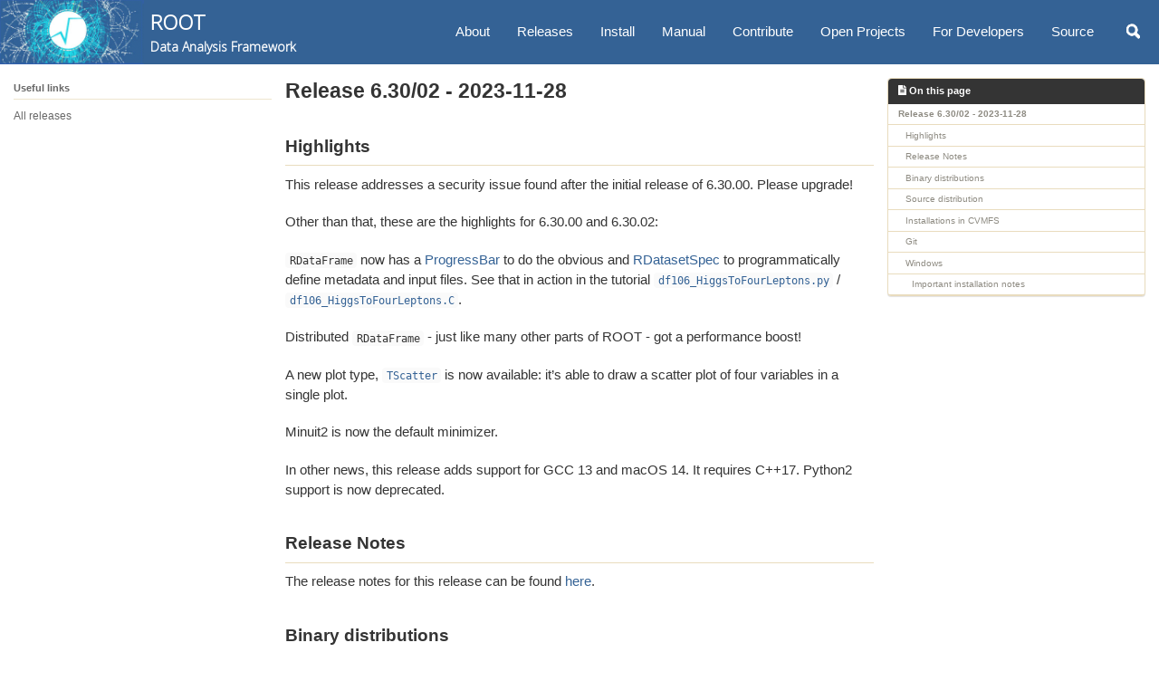

--- FILE ---
content_type: text/html
request_url: https://root.cern/releases/release-63002/
body_size: 27600
content:
<!doctype html>
<!--
  Minimal Mistakes Jekyll Theme 4.19.1 by Michael Rose
  Copyright 2013-2019 Michael Rose - mademistakes.com | @mmistakes
  Free for personal and commercial use under the MIT license
  https://github.com/mmistakes/minimal-mistakes/blob/master/LICENSE
-->
<html lang="en" class="no-js">
  <head>
    <meta charset="utf-8">

<!-- begin _includes/seo.html --><title>Release 63002 - ROOT</title>
<meta name="description" content="Highlights ">


  <meta name="author" content="ROOT team">


<meta property="og:type" content="article">
<meta property="og:locale" content="en_US">
<meta property="og:site_name" content="ROOT">
<meta property="og:title" content="Release 63002">
<meta property="og:url" content="https://root.cern/releases/release-63002/">


  <meta property="og:description" content="Highlights ">



  <meta property="og:image" content="https://root.cern/assets/images/ROOT-image-share.png">



  <meta name="twitter:site" content="@ROOT_Project">
  <meta name="twitter:title" content="Release 63002">
  <meta name="twitter:description" content="Highlights ">
  <meta name="twitter:url" content="https://root.cern/releases/release-63002/">

  
    <meta name="twitter:card" content="summary">
    
      <meta name="twitter:image" content="https://root.cern/assets/images/ROOT-image-share.png">
    
  

  



  <meta property="article:published_time" content="2025-11-24T14:54:21+00:00">





  

  


<link rel="canonical" href="https://root.cern/releases/release-63002/">




<script type="application/ld+json">
  {
    "@context": "https://schema.org",
    
      "@type": "Person",
      "name": "ROOT",
      "url": "https://root.cern/"
    
  }
</script>






<!-- end _includes/seo.html -->


<link href="/feed.xml" type="application/atom+xml" rel="alternate" title="ROOT Feed">

<!-- https://t.co/dKP3o1e -->
<meta name="viewport" content="width=device-width, initial-scale=1.0">

<script>
  document.documentElement.className = document.documentElement.className.replace(/\bno-js\b/g, '') + ' js ';
</script>

<!-- For all browsers -->
<link rel="stylesheet" href="/assets/css/main.css">

<!--[if IE]>
  <style>
    /* old IE unsupported flexbox fixes */
    .greedy-nav .site-title {
      padding-right: 3em;
    }
    .greedy-nav button {
      position: absolute;
      top: 0;
      right: 0;
      height: 100%;
    }
  </style>
<![endif]-->



    <meta name="referrer" content="strict-origin">
<link rel="icon" type="image/png" href=/assets/images/icon-16.png sizes="16x16">
<link rel="icon" type="image/png" href=/assets/images/icon-32.png sizes="32x32">
<link rel="icon" type="image/png" href=/assets/images/icon-96.png sizes="96x96">

<style>
@font-face {
  font-family: 'OpenSans';
  font-style: normal;
  font-weight: 300;
  font-stretch: 100%;
  font-display: swap;
  src: url(/assets/fonts/opensans_light_300.woff) format('woff');
  unicode-range: U+0000-00FF, U+0131, U+0152-0153, U+02BB-02BC, U+02C6, U+02DA, U+02DC, U+0304, U+0308, U+0329, U+2000-206F, U+2074, U+20AC, U+2122, U+2191, U+2193, U+2212, U+2215, U+FEFF, U+FFFD;
}

@font-face {
  font-family: 'Kodchasan';
  font-style: normal;
  font-weight: 600;
  font-stretch: 100%;
  font-display: swap;
  src: url(/assets/fonts/kodchasan_normal_600.woff2) format('woff2');
  unicode-range: U+0000-00FF, U+0131, U+0152-0153, U+02BB-02BC, U+02C6, U+02DA, U+02DC, U+0304, U+0308, U+0329, U+2000-206F, U+2074, U+20AC, U+2122, U+2191, U+2193, U+2212, U+2215, U+FEFF, U+FFFD;
}

a.site-title {
    font-family: "OpenSans";
}
</style>
  </head>

  <body class="layout--releases">
    <nav class="skip-links">
  <h2 class="screen-reader-text">Skip links</h2>
  <ul>
    <li><a href="#site-nav" class="screen-reader-shortcut">Skip to primary navigation</a></li>
    <li><a href="#main" class="screen-reader-shortcut">Skip to content</a></li>
    <li><a href="#footer" class="screen-reader-shortcut">Skip to footer</a></li>
  </ul>
</nav>

    <!--[if lt IE 9]>
<div class="notice--danger align-center" style="margin: 0;">You are using an <strong>outdated</strong> browser. Please <a href="https://browsehappy.com/">upgrade your browser</a> to improve your experience.</div>
<![endif]-->

    

<!--BEGIN TOP MENU BAR-->
<div class="masthead">
  <div class="masthead__inner-wrap">
    <div class="masthead__menu">

      <nav id="site-nav" class="greedy-nav" style="background-color:#346295;">
      
      <a class="site-logo" href="/"><img src="/assets/images/logo.png" alt=""></a>
      
        <a class="site-title" href="/">
          ROOT
          <span class="site-subtitle">Data Analysis Framework</span>
        </a>
        <ul class="visible-links"><li class="masthead__menu-item">
              <a href="/about"title="About ROOT" ><font color="white">About</font></a>
            </li><li class="masthead__menu-item">
              <a href="/install/all_releases"title="All ROOT releases" ><font color="white">Releases</font></a>
            </li><li class="masthead__menu-item">
              <a href="/install"title="All you need to download and install ROOT" ><font color="white">Install</font></a>
            </li><li class="masthead__menu-item">
              <a href="/manual"title="High level ROOT manual" ><font color="white">Manual</font></a>
            </li><li class="masthead__menu-item">
              <a href="/contribute"title="Contribute to ROOT!" ><font color="white">Contribute</font></a>
            </li><li class="masthead__menu-item">
              <a href="/open_projects"title="Open Projects" ><font color="white">Open Projects</font></a>
            </li><li class="masthead__menu-item">
              <a href="/for_developers"title="Resources for ROOT developers" ><font color="white">For Developers</font></a>
            </li><li class="masthead__menu-item">
              <a href="https://github.com/root-project/root"title="ROOT source code on GitHub" ><font color="white">Source</font></a>
            </li></ul>
        
        <button class="search__toggle" type="button">
          <span class="visually-hidden">Toggle search</span>
          <svg class="icon" width="16" height="16" xmlns="http://www.w3.org/2000/svg" viewBox="0 0 15.99 16">
            <path stroke="#ffffff" fill="#ffffff" d="M15.5,13.12L13.19,10.8a1.69,1.69,0,0,0-1.28-.55l-0.06-.06A6.5,6.5,0,0,0,5.77,0,6.5,6.5,0,0,0,2.46,11.59a6.47,6.47,0,0,0,7.74.26l0.05,0.05a1.65,1.65,0,0,0,.5,1.24l2.38,2.38A1.68,1.68,0,0,0,15.5,13.12ZM6.4,2A4.41,4.41,0,1,1,2,6.4,4.43,4.43,0,0,1,6.4,2Z" transform="translate(-.01)"></path>
          </svg>
        </button>
        
        <button class="greedy-nav__toggle hidden" type="button">
          <span class="visually-hidden">Toggle menu</span>
          <div class="navicon"></div>
        </button>
        <ul class="hidden-links hidden"></ul>
      </nav>

    </div>
  </div>
</div>
<!--END TOP MENU BAR-->


    <div class="initial-content">
      



<div id="main" role="main">
  
  <div class="sidebar sticky">
  
  
    
      
      
      
      
    
    
      

<nav class="nav__list">
  
  <input id="ac-toc" name="accordion-toc" type="checkbox" />
  <label for="ac-toc">Toggle menu</label>
  <ul class="nav__items">
    
      <li>
        
          <span class="nav__sub-title">Useful links</span>
        

        
        <ul>
          
            
            

            
            

            <li><span class="nav__sub-sub-title" style=""><a href="/install/all_releases">All releases</a></span></li>
          
        </ul>
        
      </li>
    
  </ul>
</nav>

    
  
  </div>



  <article class="page" itemscope itemtype="https://schema.org/CreativeWork">
    <meta itemprop="headline" content="Release 63002">
    <meta itemprop="description" content="Highlights">
    <meta itemprop="datePublished" content="November 24, 2025">
    

    <div class="page__inner-wrap">
      
        <header>
          
        </header>
      

      <section class="page__content" itemprop="text">
        
          <aside class="sidebar__right sticky">
            <nav class="toc">
              <header><h4 class="nav__title"><i class="fas fa-file-alt"></i> On this page</h4></header>
              <ul class="toc__menu">
  <li><a href="#"> Release 6.30/02 - 2023-11-28 </a>
    <ul>
      <li><a href="#highlights">Highlights</a></li>
      <li><a href="#release-notes">Release Notes</a></li>
      <li><a href="#binary-distributions">Binary distributions</a></li>
      <li><a href="#source-distribution">Source distribution</a></li>
      <li><a href="#installations-in-cvmfs">Installations in CVMFS</a></li>
      <li><a href="#git">Git</a></li>
      <li><a href="#windows">Windows</a>
        <ul>
          <li><a href="#important-installation-notes">Important installation notes</a></li>
        </ul>
      </li>
    </ul>
  </li>
</ul>

            </nav>
          </aside>
        
        <h1> Release 6.30/02 - 2023-11-28 </h1>

<h2 id="highlights">Highlights</h2>

<p>This release addresses a security issue found after the initial release of 6.30.00.
Please upgrade!</p>

<p>Other than that, these are the highlights for 6.30.00 and 6.30.02:</p>

<p><code class="language-plaintext highlighter-rouge">RDataFrame</code> now has a <a href="https://root.cern/doc/v630/classROOT_1_1RDataFrame.html#progressbar">ProgressBar</a> to do the obvious
and <a href="https://root.cern/doc/v630/classROOT_1_1RDF_1_1Experimental_1_1RDatasetSpec.html">RDatasetSpec</a> to programmatically define metadata and input files.
See that in action in the tutorial <a href="https://root.cern/doc/v630/df106__HiggsToFourLeptons_8py.html"><code class="language-plaintext highlighter-rouge">df106_HiggsToFourLeptons.py</code></a> / <a href="https://root.cern/doc/v630/df106__HiggsToFourLe\
ptons_8C.html"><code class="language-plaintext highlighter-rouge">df106_HiggsToFourLeptons.C</code></a>.</p>

<p>Distributed <code class="language-plaintext highlighter-rouge">RDataFrame</code> - just like many other parts of ROOT - got a performance boost!</p>

<p>A new plot type, <a href="https://root.cern/blog/new-class-tscatter/"><code class="language-plaintext highlighter-rouge">TScatter</code></a> is now available:
it’s able to draw a scatter plot of four variables in a single plot.</p>

<p>Minuit2 is now the default minimizer.</p>

<p>In other news, this release adds support for GCC 13 and macOS 14.
It requires C++17.
Python2 support is now deprecated.</p>

<h2 id="release-notes">Release Notes</h2>

<p>The release notes for this release can be found <a href="https://root.cern/doc/v630/release-notes.html#release-6.3002">here</a>.</p>

<h2 id="binary-distributions">Binary distributions</h2>

<p>Instead of manually downloading this binary, please explore first whether your <a href="../../install/#install-via-a-package-manager" target="\_blank">package manager</a> already provides this version.
This way, you will automatically keep up-to-date with the latest stable versions with no manual maintenance on your side.</p>

<table>
  <thead>
    <tr>
      <th>Platform</th>
      <th>Files</th>
      <th>Size</th>
    </tr>
  </thead>
  <tbody>
    <tr>
      <td>Almalinux 8.8</td>
      <td><a href="https://root.cern/download/root_v6.30.02.Linux-almalinux8.8-x86_64-gcc8.5.tar.gz">root_v6.30.02.Linux-almalinux8.8-x86_64-gcc8.5.tar.gz</a></td>
      <td>269M</td>
    </tr>
    <tr>
      <td>Almalinux 9.3</td>
      <td><a href="https://root.cern/download/root_v6.30.02.Linux-almalinux9.3-x86_64-gcc11.4.tar.gz">root_v6.30.02.Linux-almalinux9.3-x86_64-gcc11.4.tar.gz</a></td>
      <td>284M</td>
    </tr>
    <tr>
      <td>Centosstream 8</td>
      <td><a href="https://root.cern/download/root_v6.30.02.Linux-centosstream8-x86_64-gcc8.5.tar.gz">root_v6.30.02.Linux-centosstream8-x86_64-gcc8.5.tar.gz</a></td>
      <td>272M</td>
    </tr>
    <tr>
      <td>Centosstream 9</td>
      <td><a href="https://root.cern/download/root_v6.30.02.Linux-centosstream9-x86_64-gcc11.3.tar.gz">root_v6.30.02.Linux-centosstream9-x86_64-gcc11.3.tar.gz</a></td>
      <td>287M</td>
    </tr>
    <tr>
      <td>Fedora 37</td>
      <td><a href="https://root.cern/download/root_v6.30.02.Linux-fedora37-x86_64-gcc12.3.tar.gz">root_v6.30.02.Linux-fedora37-x86_64-gcc12.3.tar.gz</a></td>
      <td>283M</td>
    </tr>
    <tr>
      <td>Fedora 38</td>
      <td><a href="https://root.cern/download/root_v6.30.02.Linux-fedora38-x86_64-gcc13.2.tar.gz">root_v6.30.02.Linux-fedora38-x86_64-gcc13.2.tar.gz</a></td>
      <td>287M</td>
    </tr>
    <tr>
      <td>Fedora 39</td>
      <td><a href="https://root.cern/download/root_v6.30.02.Linux-fedora39-x86_64-gcc13.2.tar.gz">root_v6.30.02.Linux-fedora39-x86_64-gcc13.2.tar.gz</a></td>
      <td>287M</td>
    </tr>
    <tr>
      <td>Ubuntu 20.04</td>
      <td><a href="https://root.cern/download/root_v6.30.02.Linux-ubuntu20.04-x86_64-gcc9.4.tar.gz">root_v6.30.02.Linux-ubuntu20.04-x86_64-gcc9.4.tar.gz</a></td>
      <td>278M</td>
    </tr>
    <tr>
      <td>Ubuntu 22.04</td>
      <td><a href="https://root.cern/download/root_v6.30.02.Linux-ubuntu22.04-x86_64-gcc11.4.tar.gz">root_v6.30.02.Linux-ubuntu22.04-x86_64-gcc11.4.tar.gz</a></td>
      <td>282M</td>
    </tr>
    <tr>
      <td>Ubuntu 23.04</td>
      <td><a href="https://root.cern/download/root_v6.30.02.Linux-ubuntu23.04-x86_64-gcc12.3.tar.gz">root_v6.30.02.Linux-ubuntu23.04-x86_64-gcc12.3.tar.gz</a></td>
      <td>283M</td>
    </tr>
    <tr>
      <td>macOS 12.7 arm64 Xcode 14</td>
      <td><a href="https://root.cern/download/root_v6.30.02.macos-12.7-arm64-clang140.pkg">root_v6.30.02.macos-12.7-arm64-clang140.pkg</a></td>
      <td>423M</td>
    </tr>
    <tr>
      <td>macOS 12.7 arm64 Xcode 14</td>
      <td><a href="https://root.cern/download/root_v6.30.02.macos-12.7-arm64-clang140.tar.gz">root_v6.30.02.macos-12.7-arm64-clang140.tar.gz</a></td>
      <td>270M</td>
    </tr>
    <tr>
      <td>macOS 12.7 x86_64 Xcode 14</td>
      <td><a href="https://root.cern/download/root_v6.30.02.macos-12.7-x86_64-clang140.pkg">root_v6.30.02.macos-12.7-x86_64-clang140.pkg</a></td>
      <td>437M</td>
    </tr>
    <tr>
      <td>macOS 12.7 x86_64 Xcode 14</td>
      <td><a href="https://root.cern/download/root_v6.30.02.macos-12.7-x86_64-clang140.tar.gz">root_v6.30.02.macos-12.7-x86_64-clang140.tar.gz</a></td>
      <td>281M</td>
    </tr>
    <tr>
      <td>macOS 13.6 arm64 Xcode 15</td>
      <td><a href="https://root.cern/download/root_v6.30.02.macos-13.6-arm64-clang150.pkg">root_v6.30.02.macos-13.6-arm64-clang150.pkg</a></td>
      <td>445M</td>
    </tr>
    <tr>
      <td>macOS 13.6 arm64 Xcode 15</td>
      <td><a href="https://root.cern/download/root_v6.30.02.macos-13.6-arm64-clang150.tar.gz">root_v6.30.02.macos-13.6-arm64-clang150.tar.gz</a></td>
      <td>282M</td>
    </tr>
    <tr>
      <td>macOS 13.6 x86_64 Xcode 15</td>
      <td><a href="https://root.cern/download/root_v6.30.02.macos-13.6-x86_64-clang150.pkg">root_v6.30.02.macos-13.6-x86_64-clang150.pkg</a></td>
      <td>459M</td>
    </tr>
    <tr>
      <td>macOS 13.6 x86_64 Xcode 15</td>
      <td><a href="https://root.cern/download/root_v6.30.02.macos-13.6-x86_64-clang150.tar.gz">root_v6.30.02.macos-13.6-x86_64-clang150.tar.gz</a></td>
      <td>293M</td>
    </tr>
    <tr>
      <td>macOS 14.1 arm64 Xcode 15</td>
      <td><a href="https://root.cern/download/root_v6.30.02.macos-14.1-arm64-clang150.pkg">root_v6.30.02.macos-14.1-arm64-clang150.pkg</a></td>
      <td>445M</td>
    </tr>
    <tr>
      <td>macOS 14.1 arm64 Xcode 15</td>
      <td><a href="https://root.cern/download/root_v6.30.02.macos-14.1-arm64-clang150.tar.gz">root_v6.30.02.macos-14.1-arm64-clang150.tar.gz</a></td>
      <td>282M</td>
    </tr>
    <tr>
      <td>macOS 14.1 x86_64 Xcode 15</td>
      <td><a href="https://root.cern/download/root_v6.30.02.macos-14.1-x86_64-clang150.pkg">root_v6.30.02.macos-14.1-x86_64-clang150.pkg</a></td>
      <td>459M</td>
    </tr>
    <tr>
      <td>macOS 14.1 x86_64 Xcode 15</td>
      <td><a href="https://root.cern/download/root_v6.30.02.macos-14.1-x86_64-clang150.tar.gz">root_v6.30.02.macos-14.1-x86_64-clang150.tar.gz</a></td>
      <td>293M</td>
    </tr>
    <tr>
      <td>Windows Visual Studio 2022 32-bit x86  (debug)</td>
      <td><a href="https://root.cern/download/root_v6.30.02.win32.vc17.debug.exe">root_v6.30.02.win32.vc17.debug.exe</a></td>
      <td>237M</td>
    </tr>
    <tr>
      <td>Windows Visual Studio 2022 32-bit x86  (debug)</td>
      <td><a href="https://root.cern/download/root_v6.30.02.win32.vc17.debug.zip">root_v6.30.02.win32.vc17.debug.zip</a></td>
      <td>359M</td>
    </tr>
    <tr>
      <td>Windows Visual Studio 2022 32-bit x86</td>
      <td><a href="https://root.cern/download/root_v6.30.02.win32.vc17.exe">root_v6.30.02.win32.vc17.exe</a></td>
      <td>119M</td>
    </tr>
    <tr>
      <td>Windows Visual Studio 2022 32-bit x86</td>
      <td><a href="https://root.cern/download/root_v6.30.02.win32.vc17.zip">root_v6.30.02.win32.vc17.zip</a></td>
      <td>163M</td>
    </tr>
    <tr>
      <td>Windows Visual Studio 2022 64-bit x64  (debug)</td>
      <td><a href="https://root.cern/download/root_v6.30.02.win64.vc17.debug.exe">root_v6.30.02.win64.vc17.debug.exe</a></td>
      <td>245M</td>
    </tr>
    <tr>
      <td>Windows Visual Studio 2022 64-bit x64  (debug)</td>
      <td><a href="https://root.cern/download/root_v6.30.02.win64.vc17.debug.zip">root_v6.30.02.win64.vc17.debug.zip</a></td>
      <td>372M</td>
    </tr>
    <tr>
      <td>Windows Visual Studio 2022 64-bit x64</td>
      <td><a href="https://root.cern/download/root_v6.30.02.win64.vc17.exe">root_v6.30.02.win64.vc17.exe</a></td>
      <td>125M</td>
    </tr>
    <tr>
      <td>Windows Visual Studio 2022 64-bit x64</td>
      <td><a href="https://root.cern/download/root_v6.30.02.win64.vc17.zip">root_v6.30.02.win64.vc17.zip</a></td>
      <td>171M</td>
    </tr>
  </tbody>
</table>

<h2 id="source-distribution">Source distribution</h2>

<table>
  <thead>
    <tr>
      <th>Platform</th>
      <th>Files</th>
      <th>Size</th>
    </tr>
  </thead>
  <tbody>
    <tr>
      <td>source</td>
      <td><a href="https://root.cern/download/root_v6.30.02.source.tar.gz">root_v6.30.02.source.tar.gz</a></td>
      <td>176M</td>
    </tr>
  </tbody>
</table>

<h2 id="installations-in-cvmfs">Installations in CVMFS</h2>

<p>Standalone installations with minimal external dependencies are available at:</p>
<div class="language-plaintext highlighter-rouge"><div class="highlight"><pre class="highlight"><code>/cvmfs/sft.cern.ch/lcg/app/releases/ROOT/6.30.02/arm64-mac127-clang140-opt
/cvmfs/sft.cern.ch/lcg/app/releases/ROOT/6.30.02/arm64-mac136-clang150-opt
/cvmfs/sft.cern.ch/lcg/app/releases/ROOT/6.30.02/arm64-mac141-clang150-opt
/cvmfs/sft.cern.ch/lcg/app/releases/ROOT/6.30.02/x86_64-almalinux8.8-gcc85-opt
/cvmfs/sft.cern.ch/lcg/app/releases/ROOT/6.30.02/x86_64-almalinux9.3-gcc114-opt
/cvmfs/sft.cern.ch/lcg/app/releases/ROOT/6.30.02/x86_64-centosstream8-gcc85-opt
/cvmfs/sft.cern.ch/lcg/app/releases/ROOT/6.30.02/x86_64-centosstream9-gcc113-opt
/cvmfs/sft.cern.ch/lcg/app/releases/ROOT/6.30.02/x86_64-fedora37-gcc123-opt
/cvmfs/sft.cern.ch/lcg/app/releases/ROOT/6.30.02/x86_64-fedora38-gcc132-opt
/cvmfs/sft.cern.ch/lcg/app/releases/ROOT/6.30.02/x86_64-fedora39-gcc132-opt
/cvmfs/sft.cern.ch/lcg/app/releases/ROOT/6.30.02/x86_64-mac127-clang140-opt
/cvmfs/sft.cern.ch/lcg/app/releases/ROOT/6.30.02/x86_64-mac136-clang150-opt
/cvmfs/sft.cern.ch/lcg/app/releases/ROOT/6.30.02/x86_64-mac141-clang150-opt
/cvmfs/sft.cern.ch/lcg/app/releases/ROOT/6.30.02/x86_64-ubuntu20.04-gcc94-opt
/cvmfs/sft.cern.ch/lcg/app/releases/ROOT/6.30.02/x86_64-ubuntu22.04-gcc114-opt
/cvmfs/sft.cern.ch/lcg/app/releases/ROOT/6.30.02/x86_64-ubuntu23.04-gcc123-opt
</code></pre></div></div>

<h2 id="git">Git</h2>

<p>The entire ROOT source can be obtained from our public Git repository:</p>

<div class="language-plaintext highlighter-rouge"><div class="highlight"><pre class="highlight"><code>git clone https://github.com/root-project/root.git
</code></pre></div></div>
<p>The release specific tag can be obtained using:</p>
<div class="language-plaintext highlighter-rouge"><div class="highlight"><pre class="highlight"><code>cd root
git checkout -b v6-30-02 v6-30-02
</code></pre></div></div>

<p>See <a href="../../install/#build-from-source" target="\_blank">instructions to build from source</a>.</p>

<h2 id="windows">Windows</h2>

<p>Windows 10/7/… are supported. We offer two packaging types:</p>

<ul>
  <li><strong>exe</strong>: a regular Windows installer package also setting up the required environment variables. With uninstall via “Control Panel” / “Add or Remove Programs”. Simply download and start. You can double-click ROOT to run it; ROOT files get registered with Windows.</li>
  <li><strong>tar</strong>: unpack e.g. with <a href="https://www.7-zip.org">7zip</a>. Start ROOT in a Microsoft Visual Studio Prompt (in Start / Programs / Microsoft Visual Studio / Tools). If you installed ROOT to C:\root then call C:\root\bin\thisroot.bat before using ROOT to set up required environment variables.</li>
</ul>

<h3 id="important-installation-notes">Important installation notes</h3>

<ul>
  <li>You must download the binary built with the exact same version of Visual Studio than the one installed on your system.</li>
  <li>Do not untar in a directory with a name containing blank characters.</li>
  <li>Take the release version if performance matters.</li>
  <li>If you want to debug your code you need the ROOT debug build (you cannot mix release / debug builds due to a Microsoft restriction).</li>
</ul>




        
      </section>

    </div>

    
  </article>
</div>

    </div>

    
      <div class="search-content">
        <div class="search-content__inner-wrap"><form class="search-content__form" onkeydown="return event.key != 'Enter';">
    <label class="sr-only" for="search">
      Enter your search term...
    </label>
    <input type="search" id="search" class="search-input" tabindex="-1" placeholder="Enter your search term..." />
  </form>
  <div id="results" class="results"></div></div>

      </div>
    

    <div id="footer" class="page__footer">
      <footer>
        <!-- start custom footer snippets -->

<center>
    <div style="display:inline-block;">
        <div><a href="https://root-forum.cern.ch">
        <img style="width:auto; height:2em;" src="/assets/images/forum2.svg"></a></div>
        <div><font color="#346295" " size="1">Forum</font></div>
    </div>
    <div style="display:inline-block;"><span style="opacity:0;">space</span></div>
    <div style="display:inline-block;">
        <div><a href="https://github.com/root-project/root/issues/new" target="_blank" title="File a bug report">
        <img style="width:auto; height:2em;" src="/assets/images/bug.svg"></a></div>
        <div><font color="#346295" " size="1">Bug</font></div>
    </div>
    <div style="display:inline-block;"><span style="opacity:0;">space</span></div>
    <div style="display:inline-block;">
        <div><a href="mailto:root-dev@cern.ch" target="_blank" title="Send an email to root-dev@cern.ch">
        <img style="width:auto; height:2em;" src="/assets/images/mail.svg"></a></div>
        <div><font color="#346295" " size="1">Mail</font></div>
    </div>
    <div style="display:inline-block;"><span style="opacity:0;">space</span></div>
    <div style="display:inline-block;">
        <div><a href="https://github.com/root-project" target="_blank" title="">
        <img style="width:auto; height:2em;" src="/assets/images/Github.svg"></a></div>
        <div><font color="#346295" " size="1">GitHub</font></div>
    </div>
    <div style="display:inline-block;"><span style="opacity:0;">space</span></div>
    <div style="display:inline-block;">
        <div><a href="/feed.xml">
        <img style="width:auto; height:2em;" src="/assets/images/feed.svg"></a></div>
        <div><font color="#346295" " size="1">Feed</font></div>
    </div>
</center>
<hr>

<!-- end custom footer snippets -->

        <div class="page__footer-copyright">
<table id="navtable">
<tr>
<td><a href="https://cern.ch">           <img src="/assets/images/cern-logo-large.png" width=50>  </a></td>
<td><a href="https://www.europa.eu">     <img src="/assets/images/eu.jpg" width=80>  </a></td>
<td><a href="https://fnal.gov">          <img src="/assets/images/FNAL-logomark.png" width=50>  </a></td>
<td><a href="https://www.gsi.de">        <img src="/assets/images/GSI_Logo_rgb.png" width=80>  </a></td>
<td><a href="https://www.uio.no">        <img src="/assets/images/oslo-university.svg" width=175> </a></td>
<td><a href="https://www.princeton.edu"> <img src="/assets/images/Princeton.png" width=175> </a></td>
<td><a href="https://ucsd.edu">          <img src="/assets/images/UCSanDiegoLogo-Black.png" width=175> </a></td>
</tr>
</table>

<hr>

<table id="navtable">
<tr>
<td>Copyright &copy; <a href="/about">ROOT Team</a> 2025. All rights reserved.</td>
</tr>
</table>




<div id="ghedit" style="padding-top:32px">
<a href="https://github.com/root-project/web/tree/main/_releases/release-63002.md" class="github-corner" aria-label="View/edit this page on GitHub" width="100%"><svg width="80" height="80" viewBox="0 0 250 250" style="fill:#fff; color:#151513; position:absolute; right:0px; bottom:0px; border: 0; transform: scale(-1, 1);" aria-hidden="true"><title>View/edit this page on GitHub</title><path d="M0,0 L115,115 L130,115 L142,142 L250,250 L250,0 Z"></path><path d="M128.3,109.0 C113.8,99.7 119.0,89.6 119.0,89.6 C122.0,82.7 120.5,78.6 120.5,78.6 C119.2,72.0 123.4,76.3 123.4,76.3 C127.3,80.9 125.5,87.3 125.5,87.3 C122.9,97.6 130.6,101.9 134.4,103.2" fill="currentColor" style="transform-origin: 130px 106px;" class="octo-arm"></path><path d="M115.0,115.0 C114.9,115.1 118.7,116.5 119.8,115.4 L133.7,101.6 C136.9,99.2 139.9,98.4 142.2,98.6 C133.8,88.0 127.5,74.4 143.8,58.0 C148.5,53.4 154.0,51.2 159.7,51.0 C160.3,49.4 163.2,43.6 171.4,40.1 C171.4,40.1 176.1,42.5 178.8,56.2 C183.1,58.6 187.2,61.8 190.9,65.4 C194.5,69.0 197.7,73.2 200.1,77.6 C213.8,80.2 216.3,84.9 216.3,84.9 C212.7,93.1 206.9,96.0 205.4,96.6 C205.1,102.4 203.0,107.8 198.3,112.5 C181.9,128.9 168.3,122.5 157.7,114.1 C157.9,116.9 156.7,120.9 152.7,124.9 L141.0,136.5 C139.8,137.7 141.6,141.9 141.8,141.8 Z" fill="currentColor" class="octo-body"></path></svg></a><style>.github-corner:hover .octo-arm{animation:octocat-wave 560ms ease-in-out}@keyframes octocat-wave{0%,100%{transform:rotate(0)}20%,60%{transform:rotate(-25deg)}40%,80%{transform:rotate(10deg)}}@media (max-width:500px){.github-corner:hover .octo-arm{animation:none}.github-corner .octo-arm{animation:octocat-wave 560ms ease-in-out}}</style>
</div>
</div>

      </footer>
    </div>

    
  <script src="/assets/js/main.min.js"></script>
  <script src="/assets/fa/js/all.js"></script>




<script src="/assets/js/lunr/lunr.min.js"></script>
<script src="/assets/js/lunr/lunr-store.js"></script>
<script src="/assets/js/lunr/lunr-en.js"></script>






<script type="text/x-mathjax-config">
MathJax.Hub.Config({
tex2jax: {
  inlineMath: [['$','$'], ['\\(','\\)']],
  processEscapes: true
}
});
</script>
<!-- Prefer a local version of MathJax instead of the one provided by Cloudflare
  <script src="https://cdnjs.cloudflare.com/ajax/libs/mathjax/2.7.1/MathJax.js?config=TeX-AMS-MML_HTMLorMML" type="text/javascript"></script> -->
<script src="https://root.cern/js/mathjax/2.7.1/mathjax/MathJax.js?config=TeX-AMS-MML_HTMLorMML" type="text/javascript"></script>


  </body>
</html>


--- FILE ---
content_type: image/svg+xml
request_url: https://root.cern/assets/images/oslo-university.svg
body_size: 48666
content:
<?xml version="1.0" encoding="utf-8"?>
<!-- Generator: Adobe Illustrator 24.0.3, SVG Export Plug-In . SVG Version: 6.00 Build 0)  -->
<svg version="1.1" xmlns="http://www.w3.org/2000/svg" xmlns:xlink="http://www.w3.org/1999/xlink" x="0px" y="0px"
	 viewBox="0 0 1240.65 720" style="enable-background:new 0 0 1240.65 720;" xml:space="preserve">
<g id="Segl">
	<g>
		<g>
			<path d="M247.18,360c0-27.98,9.92-53.65,26.44-73.67l0,0c21.24-25.74,53.39-42.15,89.36-42.15l0,0
				c63.97,0,115.81,51.86,115.82,115.82l0,0c0,63.95-51.85,115.81-115.82,115.81l0,0C299.03,475.81,247.18,423.96,247.18,360
				L247.18,360z M248.9,360c0,31.51,12.77,60.02,33.42,80.67l0,0c20.65,20.65,49.16,33.42,80.66,33.42l0,0
				c31.51,0,60.03-12.77,80.68-33.42l0,0c20.65-20.65,33.42-49.16,33.42-80.67l0,0c0-31.5-12.77-60.02-33.42-80.67l0,0
				c-20.65-20.65-49.17-33.42-80.68-33.42l0,0c-35.44,0-67.1,16.16-88.03,41.52l0,0h0C258.67,307.16,248.9,332.44,248.9,360
				L248.9,360z"/>
		</g>
		<g>
			<path d="M272.62,406.98c0.02-1.51,1.26-2.72,2.77-2.7c1.51,0.02,2.73,1.26,2.71,2.77c-0.02,1.52-1.26,2.73-2.77,2.71
				C273.82,409.74,272.61,408.5,272.62,406.98z"/>
			<path d="M446.92,408.62c0.02-1.51,1.26-2.72,2.77-2.7c1.51,0.02,2.73,1.26,2.71,2.77c-0.02,1.51-1.26,2.73-2.77,2.71
				C448.12,411.37,446.9,410.13,446.92,408.62z"/>
		</g>
		<g>
			<g>
				<g>
					<path d="M442.2,326.73c-4.33-10.22-10.51-19.39-18.39-27.27c-7.87-7.86-17.04-14.05-27.25-18.37
						c-10.57-4.46-21.81-6.72-33.37-6.72c-11.58,0-22.81,2.26-33.39,6.72c-10.21,4.32-19.37,10.52-27.26,18.37
						c-7.87,7.88-14.05,17.04-18.36,27.27c-4.48,10.56-6.75,21.8-6.75,33.36c0,11.59,2.27,22.83,6.75,33.39
						c4.31,10.2,10.49,19.38,18.36,27.25c7.88,7.87,17.04,14.06,27.26,18.38c3.2,1.36,6.46,2.5,9.77,3.45
						c0.03,0.01,0.06,0.02,0.09,0.03c1.66,0.52,3.35,0.93,5.05,1.27c6.03,1.32,12.2,1.99,18.48,1.99c3.82,0,7.61-0.25,11.35-0.74
						c0.01,0,0.02,0,0.03,0c2.18-0.13,3.72-0.46,4.73-0.77c5.9-1.12,11.68-2.86,17.26-5.22c10.21-4.32,19.38-10.51,27.25-18.38
						l-0.61-0.61l0.61,0.61c7.88-7.87,14.05-17.05,18.38-27.25c4.46-10.56,6.73-21.8,6.73-33.39
						C448.92,348.53,446.66,337.3,442.2,326.73z M309.99,425.14c-0.13-0.11-0.35-0.47-0.24-0.75c0.05-0.11,0.11-0.24,0.18-0.36
						c0.37-0.69,0.97-1.49,1.48-2.1c0.89,1.92,3.04,5.63,7.58,9.64C315.85,429.63,312.85,427.49,309.99,425.14z M309.28,374.3
						c1.76,1.72,2.07,3.21,2.08,4.22c0,0.41-0.06,0.73-0.11,0.95c-0.03,0.11-0.05,0.19-0.07,0.24c0,0.01-0.01,0.02-0.01,0.03
						c-0.08,0.12-0.77,1.42-2.74,1.42c-0.3,0-0.65-0.03-1.03-0.11c-3.33-0.65-6.63-1.94-9.35-2.28c-0.04-0.01-0.1,0-0.15-0.01
						l6.54-8.97C306.58,371.76,308.43,373.48,309.28,374.3z M295.58,359.35l42.62-43.1l-25.55,59.99c-0.38-1-1.05-2.1-2.17-3.18
						C308.09,370.74,298.24,361.77,295.58,359.35z M307.06,382.74c0.48,0.09,0.94,0.14,1.36,0.14c1.52,0.01,2.62-0.57,3.3-1.16
						c0.68-0.59,0.96-1.17,0.99-1.24l0-0.01c0,0,0-0.01,0-0.01c0-0.01,0.01-0.02,0.02-0.05l0.05-0.11l26.21-61.3
						c0.06,0.41,0.18,1.2,0.29,1.58c0.41,6.88,1.99,11.71,3.65,15.41c0.96,2.14,1.94,3.78,2.7,4.93c0.38,0.58,0.71,1.04,0.96,1.37
						c0.08,0.11,0.16,0.21,0.22,0.29l-6.11,21.11c-0.1,0.33,0.02,0.7,0.29,0.91l1.46,1.16c0,0,0.18,0.17,0.1,0.49
						c-0.09,0.32-6.8,25.1-6.8,25.1l-21.32,24.48c-1.58-1.31-6.2-5.59-12.32-15.1c-5.33-8.27-6.92-13.49-6.91-16.46
						c0-1.48,0.37-2.38,0.81-2.94c0.01-0.01,0.01-0.01,0.02-0.02l0.02-0.03c0.03-0.03,0.05-0.07,0.08-0.1
						c0.49-0.54,1.09-0.73,1.54-0.73c0.06,0,0.11,0,0.16,0.01C300.2,380.76,303.55,382.04,307.06,382.74z M352.27,292.52
						c-0.15-0.44-0.62-0.68-1.06-0.54c0.38-0.34,0.75-0.66,1.11-0.97l3.7-0.48c0.47-0.06,0.8-0.5,0.74-0.97
						c-0.06-0.47-0.49-0.8-0.97-0.74l-0.56,0.08c1.16-0.68,2.34-1.23,3.32-1.63c0.66-0.27,1.22-0.48,1.62-0.62
						c0.4-0.13,0.61-0.2,0.62-0.2c0.46-0.13,0.72-0.61,0.58-1.07c-0.14-0.45-0.62-0.71-1.07-0.58c-0.03,0.01-1.47,0.43-3.33,1.28
						c0.27-0.39,0.18-0.92-0.21-1.2c-0.39-0.27-0.93-0.18-1.2,0.21l-1.98,2.81c-0.18,0.12-0.36,0.23-0.53,0.35
						c-0.25,0.18-0.53,0.39-0.83,0.63l0.2-0.39c0.22-0.42,0.05-0.94-0.37-1.16c-0.42-0.22-0.94-0.05-1.16,0.37l-2.17,4.22
						c-0.54,0.5-1.04,0.97-1.47,1.38c0.07-2.25,0.67-6.22,3.2-8.11c2.48-1.9,4.54-2.31,6.26-2.31c1.01,0,1.9,0.15,2.69,0.27
						c0.37,0.05,1.7,0.37,2.85,0.66c1.16,0.3,2.21,0.57,2.21,0.58l0.22,0.03c1.27,0.01,1.9,0.33,2.24,0.67
						c0.34,0.34,0.47,0.8,0.48,1.31c0.01,0.43-0.18,0.92-0.39,1.29c-0.08,0.14-0.15,0.24-0.21,0.34l-6.43,0.71
						c-0.23,0.03-0.45,0.15-0.59,0.33l-4.05,5.34l-1.98,0.01l-0.18,0.02c-0.08,0.02-0.44,0.1-0.84,0.43
						c-0.41,0.32-0.81,0.97-0.79,1.8c-0.01,1.61,0.55,2.71,1.16,3.35c0.06,0.07,0.13,0.13,0.19,0.19l-2.64,2.64
						c-0.41-0.11-1.08-0.34-1.7-0.78c-0.8-0.56-1.53-1.39-1.77-2.84c-0.13-0.84-0.18-1.53-0.18-2.08c0-0.58,0.05-1,0.11-1.3
						c0.01-0.01,0.02-0.01,0.03-0.02c0,0,0.39-0.38,0.99-0.96l3.64-1.24C352.18,293.46,352.42,292.97,352.27,292.52z M365.44,299.1
						c0,0,0.01,0.27-0.21,0.4c-0.23,0.13-0.38,0.35-0.43,0.61c-0.04,0.26,0.07,0.5,0.21,0.71c0.03,0.05,0.04,0.16-0.02,0.27
						c-0.06,0.1-0.17,0.3-0.17,0.3c-0.12,0.21-0.15,0.46-0.07,0.69c0,0,0,0,0.01,0.03c0.03,0.1,0.09,0.38,0.09,0.68
						c0,0.17-0.13,0.65-0.47,0.79c-0.32,0.14-0.86,0.25-1.58,0.27l-1.82-0.04c-0.42-0.01-0.79,0.29-0.86,0.7
						c-0.01,0.04-0.05,0.27-0.05,0.63c0,0.47,0.07,1.18,0.45,1.9c0.14,0.28,0.35,0.55,0.6,0.8c0,0,0,0.01,0.01,0.01h0l3.06,3.43
						l-7.94,0.54l-5.41-4.23c0.27-0.13,0.42-0.21,0.42-0.21c0.29-0.14,0.48-0.44,0.48-0.77v-2.5l3.47-3.48
						c0.21-0.21,0.3-0.53,0.23-0.82c-0.08-0.3-0.3-0.53-0.59-0.61v0c-0.16-0.11-1.2-0.44-1.23-2.57c0.01-0.35,0.1-0.39,0.17-0.48
						c0.03-0.02,0.06-0.04,0.08-0.06l2.26-0.02c0.27,0,0.52-0.13,0.68-0.34c0,0,3.61-4.78,3.86-5.08c0.25-0.31,0.63-0.34,0.63-0.34
						l4.89-0.53c0,0,0.25-0.01,0.29,0.29c0.04,0.45,0.09,1,0.15,1.6c0.01,0.25-0.15,0.34-0.25,0.35c-0.62,0.02-1.27,0.04-1.96,0.06
						c-0.72,0.03-1.51,0.36-2.03,0.8c-0.39,0.32-0.4,0.93-0.04,1.28c0.2,0.19,0.63,0.26,1.1,0.4c0.59,0.18,1.25,0.4,1.58,0.3
						c0.42-0.14,0.58-0.51,0.61-0.92c0.03-0.45,0.3-0.77,0.76-0.77c0.19,0,0.31,0.16,0.33,0.32c0.09,0.86,0.24,1.94,0.3,2.56
						c0.03,0.3,0.05,0.58,0.07,0.82c0.01,0.31-0.26,0.33-0.4,0.35c-0.29,0.04-0.51,0.04-0.51,0.05c-0.23,0.01-0.45,0.11-0.6,0.29
						c-0.16,0.17-0.23,0.4-0.22,0.63L365.44,299.1z M355.46,313.4c0.15,0.12,0.34,0.18,0.53,0.18c0.02,0,0.04,0,0.06,0l10.02-0.68
						c0.33-0.02,0.62-0.23,0.74-0.54c0.13-0.3,0.06-0.65-0.15-0.9l-1.8-2.02c1.05,0.32,1.95,0.6,2.65,0.81
						c0.54,0.14,1.52,1,2.35,2.13c0.79,1.03,1.51,2.25,1.99,3.24c-0.35,1.78-0.86,3.53-1.4,5.29l-4.44,3.37l-9.67-6.51
						c-0.49-0.72-2.74-4-4.9-6.17c-1.15-1.13-2.77-1.58-4.39-1.58c-0.3,0-0.6,0.02-0.9,0.05c0.42-0.23,0.85-0.46,1.26-0.68
						c0.63-0.33,1.24-0.65,1.77-0.93L355.46,313.4z M347.03,311.75c1.32,0,2.49,0.38,3.18,1.07c1.12,1.12,2.33,2.64,3.24,3.88
						c0.92,1.24,1.54,2.17,1.54,2.18c0.06,0.1,0.14,0.18,0.24,0.24l10.32,6.95c0.31,0.21,0.71,0.2,1-0.03l13.14-9.99l0.06-0.05
						c0,0,0.29-0.26,0.67-0.58c0.38-0.32,0.86-0.7,1.15-0.88c0.68-0.45,3.58-2.17,5.43-2.22c0.16-0.01,0.32-0.01,0.47-0.01
						c0.89-0.01,1.54,0.15,1.87,0.37c0.31,0.22,0.45,0.4,0.48,1.05c0,1.05,0.02,2.6,0.02,2.6c0,0.42,0.3,0.7,0.71,0.77
						c0.32,0,0.76,0.09,0.76,0.59c0,0.57-0.39,0.65-0.57,0.68c-0.31,0.04-0.61,0.08-0.73,0.09l-0.81,0l-0.22,0.03
						c0,0-1.11,0.29-2.3,0.57c-0.59,0.14-1.21,0.29-1.71,0.39c-0.25,0.05-0.47,0.1-0.64,0.13c-0.08,0.01-0.15,0.02-0.2,0.03
						c-0.05,0.01-0.06,0-0.06,0.01c-0.76,0-1.94,0.13-1.96,0.13c-0.24,0.03-0.47,0.16-0.61,0.36c0,0.01-1.46,2.07-3.28,4.5
						c-1.82,2.43-4.03,5.25-5.44,6.66c-1.47,1.47-2.68,2.58-3.53,3.32c-0.26,0.23-0.49,0.42-0.68,0.58
						c-0.1,0.08-0.33,0.19-0.58,0.09c-1.26-0.52-3.95-1.6-7.19-2.98c-4.52-1.93-10.12-4.44-14.36-6.71
						c-0.84-0.43-2.34-1.35-3.58-2.66c-0.13-0.14-0.26-0.29-0.39-0.44c-0.04-0.05-0.08-0.1-0.12-0.14c-0.1-0.12-0.19-0.24-0.28-0.35
						c-0.07-0.09-0.13-0.19-0.2-0.28c-0.06-0.08-0.11-0.16-0.16-0.25c-0.06-0.09-0.12-0.19-0.18-0.29
						c-0.02-0.04-0.04-0.08-0.07-0.12c-0.12-0.21-0.22-0.42-0.31-0.64c-0.01-0.03-0.03-0.06-0.04-0.09
						c-0.05-0.13-0.1-0.26-0.14-0.39c0,0,0,0,0,0c0,0,0,0,0-0.01c-0.08-0.23-0.14-0.47-0.19-0.71c-0.02-0.1-0.04-0.21-0.06-0.31
						c-0.01-0.08-0.02-0.16-0.03-0.24c-0.02-0.2-0.04-0.4-0.04-0.61c0-0.14,0.01-0.27,0.02-0.41c0.01-0.11,0.02-0.23,0.04-0.35
						c0-0.02,0-0.04,0-0.06c0.04-0.28,0.1-0.56,0.18-0.85c0,0,0,0,0,0l0,0c0.05-0.17,0.1-0.35,0.17-0.53c0-0.01,0.01-0.02,0.01-0.03
						c0.06-0.16,0.13-0.34,0.2-0.51c0.01-0.02,0.02-0.05,0.03-0.07c0.07-0.16,0.15-0.32,0.24-0.48c0.02-0.03,0.04-0.07,0.06-0.11
						c0.11-0.19,0.22-0.39,0.34-0.59l0,0C342.72,312.72,344.97,311.73,347.03,311.75z M374.01,298.62c0-0.38,0.13-0.44,0.2-0.43
						c1.31,0.21,2.03,0.78,2.49,1.32c0.28,0.34,0.45,0.69,0.55,0.94c0.05,0.13,0.08,0.23,0.1,0.3c0.01,0.03,0.01,0.06,0.02,0.07l0,0
						c0.07,0.41,0.43,0.72,0.85,0.72h16.8c0.43,0,0.79-0.31,0.85-0.73c0.02-0.08,0.15-0.63,0.69-1.14c0.45-0.42,1.19-0.88,2.53-1.05
						c0.18-0.04,0.21,0.14,0.21,0.3c0,1.78-0.06,5.49-0.06,10.87c0,4.38,1.13,7.92,2.21,11.42c1.09,3.51,2.13,6.98,2.13,11.42
						c0,2.37-0.45,4.64-1.33,6.7c-0.77-0.43-1.42-0.69-1.78-0.79c-0.12-0.03-0.24-0.05-0.36-0.05c-0.68,0.03-1.12,0.33-1.55,0.63
						c-0.42,0.34-0.75,0.58-0.99,1.12c-0.07,0.18-0.1,0.36-0.1,0.53c0.01,0.47,0.17,0.79,0.29,1.04c-0.18,0.15-0.39,0.32-0.6,0.51
						c-0.28,0.25-0.57,0.52-0.82,0.81c-0.25,0.29-0.48,0.56-0.62,0.98c-0.08,0.26-0.13,0.53-0.13,0.81c0,0.53,0.15,1.01,0.39,1.5
						c-2.61,1.51-5.88,2.4-9.82,2.41c-5.75,0-9.86-1.98-12.6-4.84c-2.03-2.14-3.29-4.8-3.8-7.56c0.85-0.72,2.34-2.03,4.23-3.92
						c0.32-0.32,0.67-0.7,1.04-1.12c0.61,2.16,1.82,3.96,3.4,5.3c2.21,1.88,5.1,2.89,8.09,2.98c0.05,0.01,0.11,0.02,0.16,0.02
						c0.02,0,0.05,0,0.07-0.01c0.07,0,0.14,0.01,0.21,0.01c6.47-0.02,11.32-5.75,11.33-12.09c0-2.85-0.67-4.84-1.29-7.91
						c-0.63-3.08-1.25-7.36-1.25-14.89c0-0.23-0.09-0.45-0.25-0.61c-0.16-0.16-0.38-0.25-0.61-0.25h-16.59
						c-0.23,0-0.45,0.09-0.61,0.25c-0.16,0.16-0.25,0.38-0.25,0.61c0,5.39-0.35,8.86-0.79,11.44l-3.9,2.96
						c0.31-1.12,0.59-2.26,0.81-3.42c0.02-0.05,0.02-0.1,0.03-0.15c0.28-1.5,0.45-3.04,0.46-4.63
						C374.05,305.3,374.03,300.78,374.01,298.62z M397.93,346.29c-0.47-0.66-0.62-1.1-0.61-1.39c0-0.1,0.01-0.19,0.05-0.3h0
						c0.07-0.16,0.58-0.71,1.04-1.1c0.46-0.41,0.88-0.72,0.88-0.72c0.24-0.15,0.4-0.54,0.38-0.77c-0.01-0.34-0.1-0.46-0.16-0.6
						c-0.06-0.12-0.12-0.23-0.17-0.32c-0.06-0.13-0.1-0.42,0.16-0.67c0.29-0.3,0.71-0.18,0.79-0.14c0.32,0.13,0.84,0.37,1.35,0.67
						c0.75,0.44,1.51,1.05,1.78,1.57c0.28,0.48,0.51,1.12,0.5,1.55c0,0.29-0.12,0.5-0.26,0.66c-0.28,0.32-2.81,2.44-3.07,2.6
						c-0.27,0.19-1.35,0.65-2.27,0.99c-0.27,0.1-0.53,0.19-0.76,0.28c-0.32,0.13-0.37-0.08-0.37-0.08s-0.06-0.19,0.06-0.31
						c0.15-0.12,0.29-0.25,0.43-0.4c0.15-0.2,0.38-0.39,0.41-0.93C398.12,346.7,398.06,346.47,397.93,346.29z M400.46,406.08
						c0,0,0.03,0.25-0.17,0.37c-0.2,0.11-6.26,3.51-6.26,3.51l-0.7-60.5c0.69-0.22,1.35-0.48,1.98-0.77L400.46,406.08z
						 M372.73,434.05c0,0,2.23,2.89,2.32,3.02c0.09,0.13,0.02,0.28-0.04,0.33c-3.38,2.76-8.86,4.69-15.13,5.38
						c0.99-4.55,4.79-22.48,7.62-40.74c2.91-18.82,4.2-36.69,4.45-40.41c0,0,2.26-0.15,2.66-0.19c0.39-0.04,0.44,0.19,0.44,0.43
						c-0.01,0.24-2.48,71.6-2.48,71.6C372.55,433.7,372.61,433.89,372.73,434.05z M342.69,363.03c0,0,5.6-19.36,5.68-19.62
						c0.07-0.26,0.33-0.33,0.33-0.33s4.1-1.15,4.75-1.36c0.65-0.21,1.73-0.29,1.73-0.29l14.09-0.86c0.74,1.65,1.75,3.21,3.05,4.58
						c1.14,1.21,2.51,2.26,4.09,3.11c0,0-0.03,10.72-0.03,10.92c0,0.2-0.1,0.43-0.55,0.47c-0.45,0.04-14.17,0.99-17.59,1.24
						c-0.49,0.03-1.07,0.12-1.59,0.26c-0.52,0.15-12.47,3.42-12.47,3.42s-0.41,0.06-0.61-0.09c-0.2-0.16-0.31-0.25-0.68-0.54
						C342.52,363.64,342.69,363.03,342.69,363.03z M347.99,341.29c-1.36-1.87-5.32-7.41-6.66-17.52c0.09,0.11,0.19,0.21,0.28,0.31
						c1.43,1.5,3.06,2.5,4.03,3c8.63,4.62,22.48,10.08,22.5,10.09c0.01,0,0.02,0,0.03,0.01c0.12,0.58,0.28,1.14,0.47,1.71l-13,0.79
						c0,0-1.53,0.07-2.63,0.38c-1.33,0.37-4.37,1.24-4.57,1.31C348.18,341.44,348.03,341.35,347.99,341.29z M376.78,361.21
						l0.63-0.13c0.4-0.08,0.69-0.44,0.69-0.84l0.03-11.17c2.3,0.93,4.97,1.46,8.01,1.46c0.01,0,0.02,0,0.03,0
						c1.95,0,3.77-0.22,5.45-0.6l0.8,69.21l0,0.04c0,0,0,0.05,0,0.17c0.01,0.71-0.18,3.19-2.21,4.65
						c-2.52,1.84-8.16,4.77-15.78,4.97L376.78,361.21z M376.44,329.69c2.01-2.47,4.23-5.5,5.48-7.22v14.37
						c-0.86-0.4-1.66-0.9-2.36-1.5C377.93,333.95,376.79,332.08,376.44,329.69z M383.64,337.47v-16.13c0.15-0.01,0.3-0.01,0.42-0.01
						c0.35-0.01,0.71-0.09,1.26-0.2c0.16-0.04,0.33-0.07,0.51-0.11v16.86C385.08,337.8,384.35,337.67,383.64,337.47z M387.55,337.9
						v-17.3c0.79-0.19,1.48-0.37,1.74-0.43h0.32v17.35C388.95,337.73,388.27,337.86,387.55,337.9z M392.9,316.69
						c-0.1-0.31-0.29-0.77-0.88-0.97c-0.15-0.04-0.32-0.09-0.47-0.12c0-0.54-0.01-1.3-0.01-1.89c0.01-0.41-0.06-0.81-0.2-1.17v-6.93
						h2.7c0.04,7.1,0.67,11.32,1.28,14.38c0.65,3.19,1.26,5.02,1.25,7.57c0,2.74-1.05,5.35-2.79,7.26
						c-0.71,0.79-1.54,1.45-2.45,1.96v-16.75c0.06-0.01,0.13-0.02,0.18-0.02c0.08-0.01,0.16-0.02,0.21-0.02c0.05,0,0.07,0,0.07,0
						c0.32,0,0.55-0.16,0.66-0.27c0.37-0.41,0.36-0.65,0.46-0.98c0.07-0.32,0.1-0.68,0.11-1.04
						C393.02,317.35,393,317.03,392.9,316.69z M389.61,305.61v5.29c-0.62-0.23-1.31-0.31-2.06-0.32v-4.97H389.61z M385.83,305.61
						v5.14c-0.75,0.16-1.5,0.42-2.19,0.72v-5.86H385.83z M381.92,305.61v6.72c-0.58,0.32-1.02,0.6-1.27,0.75
						c-0.78,0.49-1.83,1.43-2.03,1.61l0,0.01c0.3-2.3,0.52-5.19,0.55-9.09H381.92z M313.75,419.25c0.22-0.25,23.43-26.9,23.43-26.9
						c0.09-0.1,0.15-0.21,0.18-0.34c0,0,6.87-25.35,6.92-25.52c0.05-0.18,0.23-0.23,0.23-0.23s12.18-3.33,12.64-3.47
						c0.47-0.13,1.14-0.19,1.14-0.19l6.76-0.47c-0.08,0.79-0.22,2.06-0.44,3.69c-1.15,8.57-4.66,27.05-13.22,37.12
						c-12.75,15.07-30.4,16.61-37.01,16.61c-0.15,0-0.29,0-0.42,0C313.7,419.54,313.53,419.5,313.75,419.25z M313.33,421.25
						c0.31,0.01,0.66,0.01,1.04,0.01c6.84,0,25.05-1.57,38.32-17.21c10.92-12.97,13.66-37.71,14.09-42.04l3.42-0.24
						c-0.12,1.77-0.42,5.97-0.96,11.64c-0.71,7.61-1.83,17.85-3.46,28.38c-1.63,10.53-3.59,20.97-5.14,28.77
						c-1.15,5.77-2.07,10.09-2.47,11.95c-0.04,0.17-0.25,0.48-0.65,0.48c-0.95,0-1.9,0.09-2.87,0.08c-3.14,0-6.39-0.29-9.59-0.91
						c-1.68-0.37-3.34-0.78-4.99-1.26c-11.87-3.74-18.76-9.03-22.69-13.31c-1.97-2.15-3.2-4.06-3.93-5.42
						c-0.12-0.22-0.22-0.42-0.31-0.61C313.05,421.37,313.16,421.25,313.33,421.25z M362.82,444.11c4.92-0.85,9.27-2.46,12.45-4.75
						l2.71,0.78c0.1,0.03,0.2,0.04,0.3,0.04c0,0,2.52-0.14,2.73-0.15c0.72-0.04,1.04,0.38,1.04,0.53c0,0.15,0.02,0.34,0.02,0.34
						s0.03,0.45-0.26,0.74c-0.27,0.27-2.21,0.8-2.92,1.03c-5.14,0.97-10.38,1.47-15.7,1.47
						C363.07,444.12,362.94,444.11,362.82,444.11z M440.61,392.8c-4.25,10-10.29,18.98-18.02,26.71
						c-7.72,7.71-16.7,13.77-26.7,18.01c-3.94,1.67-7.97,3.02-12.07,4.05l-0.1-1.67c0-1.01-1.14-1.51-1.77-1.51l-3.61,0.06
						c0,0-1.11-0.27-1.25-0.31c-0.14-0.04-0.1-0.18-0.08-0.21c0.25-0.31,0.27-0.75,0.02-1.07l-2.76-3.6l0.09-2.56
						c8.1-0.2,14.07-3.27,16.85-5.3c2.74-2.03,2.91-5.12,2.92-6.04c0-0.13,0-0.22-0.01-0.26l-0.08-7.18
						c0.03-0.01,0.05-0.02,0.08-0.03l0,0l7.68-4.31c0.3-0.17,0.46-0.49,0.44-0.83l-5.04-56.18c0.22-0.07,0.93-0.32,1.74-0.62
						c0.98-0.38,2.02-0.78,2.63-1.18c0.55-0.39,2.86-2.33,3.42-2.91c0.49-0.52,0.67-1.19,0.67-1.78c-0.01-0.92-0.36-1.75-0.72-2.4
						c-0.32-0.55-0.75-1-1.23-1.39c1.06-2.36,1.6-4.97,1.59-7.67c0-4.71-1.13-8.42-2.21-11.93c-1.09-3.51-2.14-6.83-2.14-10.91
						c0-7.57,0.08-12.07,0.08-12.08c0-0.23-0.09-0.45-0.25-0.62c-0.16-0.17-0.38-0.26-0.61-0.26c-2.54-0.01-4.12,0.83-4.99,1.77
						c-0.41,0.44-0.65,0.87-0.81,1.23h-15.54c-0.15-0.39-0.41-0.89-0.83-1.4c-0.84-1.04-2.42-2.04-4.88-2.03
						c-0.23,0-0.45,0.09-0.61,0.26c-0.16,0.16-0.25,0.38-0.25,0.61c0,0.01,0.05,5.71,0.05,13.7c0,0.63-0.03,1.25-0.08,1.87
						c-0.32-0.5-0.66-1-1.02-1.48c-0.96-1.23-1.97-2.32-3.22-2.73c-1.12-0.34-2.79-0.86-4.75-1.46c-0.72-0.23-1.01-0.55-1.22-0.92
						c-0.12-0.21-0.18-0.45-0.22-0.67l0.95,0.02h0.05c0.86-0.03,1.59-0.14,2.22-0.4c0.62-0.25,1.18-0.71,1.39-1.4
						c0.11-0.35,0.14-0.69,0.14-0.99c0-0.34-0.04-0.63-0.09-0.85l0.41-0.72c0.13-0.23,0.15-0.51,0.05-0.75
						c0.19-0.17,0.29-0.43,0.27-0.69l-0.06-0.88c0.04-0.01,0.08-0.02,0.13-0.02c0.26-0.05,0.53-0.11,0.82-0.24
						c0.14-0.07,0.29-0.15,0.45-0.31c0.16-0.15,0.33-0.44,0.33-0.77c0-0.23-0.05-0.78-0.13-1.65c-0.19-2.12-0.52-5.72-0.63-6.84
						c0.35-0.47,0.96-1.44,0.98-2.71c0-0.81-0.23-1.77-0.98-2.52c-0.72-0.73-1.85-1.16-3.35-1.18c-0.67-0.18-4.14-1.1-5.15-1.25
						c-0.75-0.11-1.75-0.28-2.93-0.28c-2.01-0.01-4.55,0.53-7.31,2.67c-3.57,2.81-3.86,7.84-3.88,10.07c0,0.43,0.01,0.77,0.03,0.96
						c-0.12,0.36-0.3,1.1-0.3,2.28c0,0.65,0.05,1.43,0.2,2.35c0.35,2.23,1.73,3.58,2.95,4.28c0.62,0.36,1.2,0.57,1.64,0.7v1.64
						c-0.68,0.34-4.97,2.23-9.1,5.07c-0.09,0.08-0.43,0.27-0.75,0.64c-0.01,0.01-0.02,0.01-0.03,0.02l-46.43,46.95
						c-0.16,0.16-0.25,0.39-0.25,0.63c0.01,0.23,0.11,0.46,0.28,0.61c0.01,0.01,3.2,2.91,6.74,6.15c0.88,0.81,1.79,1.63,2.67,2.44
						l-8.51,11.67c-0.72,0.91-1.18,2.24-1.17,4c0.01,3.56,1.77,8.97,7.18,17.4c6.17,9.59,10.89,14.01,12.64,15.46l-2.25,2.58
						c-0.08,0.08-0.8,0.84-1.54,1.83c-0.39,0.51-0.78,1.08-1.09,1.66c-0.08,0.14-0.15,0.28-0.21,0.43c-1.52-1.32-3-2.69-4.44-4.13
						c-7.71-7.72-13.77-16.7-17.99-26.71c-4.39-10.34-6.61-21.35-6.61-32.71c0-11.33,2.22-22.33,6.61-32.69
						c4.23-10.02,10.28-19,17.99-26.72c7.73-7.71,16.7-13.77,26.71-18.01c10.37-4.37,21.36-6.59,32.71-6.59
						c11.34,0,22.34,2.21,32.7,6.59c10.01,4.24,18.99,10.3,26.7,18.01c7.72,7.72,13.77,16.7,18.02,26.72
						c4.37,10.36,6.59,21.36,6.59,32.69C447.2,371.45,444.98,382.46,440.61,392.8z"/>
				</g>
			</g>
		</g>
		<g>
			<path d="M264.97,367.3c0.99-0.13,1.84-0.12,2.54,0.03c0.71,0.15,1.31,0.44,1.8,0.87c0.49,0.43,0.88,1.01,1.17,1.73
				c0.29,0.71,0.5,1.58,0.63,2.59c0.11,0.86,0.12,1.67,0.04,2.4c-0.09,0.73-0.31,1.38-0.66,1.94c-0.35,0.56-0.83,1.02-1.45,1.39
				c-0.62,0.36-2.09,0.67-2.09,0.67c-0.14,0.03-0.37,0.07-0.51,0.09l-7.6,0.99c-0.14,0.02-0.26,0.15-0.27,0.29l-0.06,1.12
				c-0.01,0.14-0.13,0.28-0.27,0.3l-0.34,0.04c-0.14,0.02-0.27-0.08-0.29-0.22l-0.67-5.12c-0.02-0.14,0.08-0.27,0.23-0.29l0.33-0.04
				c0.14-0.02,0.29,0.08,0.34,0.21l0.35,1.05c0.04,0.14,0.2,0.23,0.34,0.21l8.5-1.11c1.04-0.14,1.82-0.55,2.34-1.26
				c0.52-0.7,0.7-1.67,0.54-2.89c-0.17-1.27-0.6-2.15-1.3-2.64c-0.7-0.49-2.81-0.48-2.81-0.48c-0.14,0-0.38,0.02-0.52,0.04
				l-7.72,1.01c-0.14,0.02-0.27,0.15-0.27,0.29l-0.07,1.12c-0.01,0.15-0.13,0.28-0.27,0.3l-0.33,0.04
				c-0.14,0.02-0.27-0.08-0.29-0.23l-0.6-4.59c-0.02-0.14,0.08-0.27,0.22-0.29l0.34-0.04c0.14-0.02,0.29,0.08,0.34,0.21l0.35,1.07
				c0.04,0.13,0.2,0.23,0.34,0.21L264.97,367.3z"/>
			<path d="M255.8,355.4c0.01-0.14,0.12-0.32,0.24-0.39l10.73-6.4l-8.98-0.66c-0.14-0.01-0.29,0.09-0.33,0.23l-0.29,1.06
				c-0.04,0.14-0.19,0.24-0.33,0.23l-0.34-0.02c-0.14-0.01-0.25-0.14-0.24-0.28l0.33-4.41c0.01-0.14,0.14-0.25,0.28-0.24l0.34,0.03
				c0.14,0.01,0.27,0.14,0.29,0.28l0.13,1.12c0.02,0.14,0.15,0.27,0.29,0.28l12.72,0.96c0.14,0.01,0.25,0.14,0.24,0.28l-0.1,1.25
				c-0.01,0.14-0.12,0.32-0.24,0.39l-12.4,7.27l10.45,0.79c0.14,0.01,0.29-0.09,0.33-0.23l0.29-1.06c0.04-0.14,0.18-0.24,0.33-0.23
				l0.34,0.02c0.14,0.01,0.25,0.13,0.24,0.28l-0.34,4.42c-0.01,0.14-0.14,0.25-0.28,0.24l-0.34-0.03c-0.14-0.01-0.27-0.14-0.29-0.28
				l-0.13-1.11c-0.02-0.14-0.15-0.27-0.29-0.28l-11.43-0.87c-0.14-0.01-0.29,0.09-0.33,0.23l-0.29,1.08
				c-0.04,0.14-0.18,0.24-0.33,0.23l-0.34-0.02c-0.14-0.01-0.25-0.14-0.24-0.28L255.8,355.4z"/>
			<path d="M260.2,331.58c0.14,0.04,0.25,0.18,0.24,0.32l-0.06,1.1c-0.01,0.14,0.1,0.29,0.24,0.33l11.13,2.78
				c0.14,0.04,0.3-0.04,0.36-0.17l0.46-1c0.06-0.13,0.22-0.21,0.36-0.17l0.33,0.08c0.14,0.04,0.23,0.18,0.19,0.32l-1.25,5.01
				c-0.04,0.14-0.18,0.22-0.31,0.19l-0.33-0.08c-0.14-0.03-0.25-0.18-0.24-0.32l0.06-1.1c0.01-0.14-0.1-0.29-0.24-0.32l-11.13-2.78
				c-0.14-0.04-0.3,0.04-0.36,0.17l-0.47,1c-0.06,0.13-0.22,0.21-0.36,0.17l-0.33-0.09c-0.14-0.03-0.22-0.17-0.19-0.31l1.25-5.01
				c0.04-0.14,0.18-0.22,0.32-0.19L260.2,331.58z"/>
			<path d="M277.64,323.14c0.1,0.1,0.14,0.29,0.08,0.42l-0.6,1.42c-0.06,0.13-0.22,0.23-0.36,0.22l-13.51-0.91
				c-0.14-0.01-0.33,0.08-0.41,0.19l-0.5,0.68c-0.09,0.12-0.26,0.17-0.39,0.11l-0.31-0.13c-0.13-0.05-0.19-0.21-0.14-0.34l1.85-4.35
				c0.06-0.13,0.21-0.19,0.34-0.14l0.31,0.13c0.13,0.05,0.22,0.22,0.19,0.36l-0.16,0.87c-0.02,0.14,0.07,0.26,0.21,0.28l10.85,0.84
				l-7.97-7.62c-0.1-0.1-0.25-0.08-0.34,0.04l-0.6,0.88c-0.08,0.12-0.25,0.17-0.39,0.12l-0.31-0.13c-0.13-0.06-0.19-0.21-0.14-0.34
				l1.67-3.92c0.06-0.13,0.21-0.19,0.34-0.14l0.31,0.13c0.13,0.06,0.22,0.22,0.19,0.36l-0.21,1.02c-0.03,0.14,0.03,0.34,0.13,0.43
				L277.64,323.14z"/>
			<path d="M304.77,286.07c0.33-0.09,0.66-0.21,1.01-0.38c0.35-0.16,0.64-0.33,0.86-0.49c0.78-0.58,1.26-1.19,1.45-1.85
				c0.19-0.66,0.05-1.3-0.41-1.93c-0.27-0.37-0.59-0.63-0.95-0.77c-0.36-0.14-0.74-0.21-1.14-0.22c-0.4-0.01-0.82,0.03-1.25,0.11
				c-0.43,0.08-0.86,0.15-1.29,0.22c-0.65,0.09-1.23,0.16-1.76,0.23c-0.53,0.07-1.01,0.08-1.44,0.02c-0.44-0.05-0.84-0.18-1.21-0.39
				c-0.37-0.21-0.72-0.54-1.05-0.99c-0.36-0.49-0.58-1.01-0.65-1.54c-0.07-0.53-0.01-1.07,0.17-1.6c0.19-0.54,0.5-1.07,0.93-1.59
				c0.44-0.52,0.98-1.02,1.62-1.5c0.24-0.18,0.51-0.36,0.82-0.53c0.3-0.18,0.61-0.34,0.93-0.5c0.32-0.15,0.63-0.3,0.94-0.43
				c0.31-0.13,0.6-0.22,0.6-0.22c0.14-0.04,0.28-0.05,0.31-0.02c0.04,0.03,0.12,0.16,0.19,0.28l1.09,1.91
				c0.07,0.13,0.03,0.3-0.08,0.38l-0.72,0.53c-0.11,0.08-0.3,0.08-0.41-0.01l-1.33-1.12c-0.23,0-0.51,0.07-0.83,0.19
				c-0.32,0.12-0.66,0.32-1.03,0.6c-0.67,0.5-1.08,1.04-1.25,1.65c-0.16,0.6-0.04,1.18,0.36,1.73c0.26,0.35,0.54,0.59,0.84,0.73
				c0.3,0.13,0.62,0.2,0.96,0.2c0.34,0,0.7-0.03,1.06-0.11c0.37-0.08,0.75-0.15,1.14-0.22c0.54-0.07,1.1-0.16,1.69-0.27
				c0.58-0.1,1.15-0.14,1.71-0.12c0.55,0.02,1.07,0.14,1.56,0.34c0.49,0.2,0.9,0.56,1.26,1.08c0.45,0.67,0.7,1.31,0.76,1.92
				c0.06,0.61-0.02,1.19-0.25,1.75c-0.22,0.55-0.58,1.09-1.07,1.61c-0.49,0.52-1.07,1.02-1.72,1.5c-0.59,0.44-1.21,0.81-1.86,1.13
				c-0.65,0.32-1.49,0.66-1.49,0.66c-0.13,0.05-0.27,0.07-0.3,0.04c-0.03-0.03-0.12-0.16-0.19-0.28l-1.1-1.9
				c-0.07-0.13-0.04-0.3,0.08-0.38l0.72-0.53c0.11-0.09,0.3-0.08,0.41,0.01L304.77,286.07z"/>
			<path d="M315.05,264.93c0.07,0.13,0.03,0.3-0.08,0.4l-0.86,0.69c-0.11,0.09-0.15,0.27-0.08,0.39l5.43,10.11
				c0.07,0.13,0.24,0.19,0.37,0.15l1.05-0.33c0.14-0.04,0.3,0.02,0.37,0.15l0.16,0.3c0.07,0.13,0.02,0.28-0.11,0.35l-4.55,2.44
				c-0.13,0.07-0.28,0.02-0.35-0.11l-0.16-0.3c-0.07-0.12-0.03-0.3,0.08-0.39l0.85-0.7c0.11-0.09,0.15-0.26,0.08-0.39l-5.43-10.1
				c-0.07-0.13-0.23-0.2-0.37-0.15l-1.05,0.33c-0.14,0.04-0.3-0.03-0.37-0.15l-0.16-0.3c-0.07-0.13-0.02-0.29,0.11-0.35l4.55-2.45
				c0.13-0.07,0.29-0.02,0.35,0.11L315.05,264.93z"/>
			<path d="M320.7,261.63c0.03-0.08,0.17-0.19,0.3-0.24l10.61-3.86c0.14-0.05,0.3-0.07,0.37-0.05c0.07,0.02,0.17,0.15,0.22,0.28
				l0.91,2.27c0.05,0.13-0.01,0.28-0.15,0.33l-0.85,0.31c-0.14,0.05-0.31-0.01-0.39-0.13l-0.75-1.11c-0.08-0.12-0.26-0.18-0.39-0.14
				l-1.11,0.33c-0.14,0.04-0.36,0.11-0.49,0.16l-1.08,0.39l3.98,10.97c0.05,0.13,0.21,0.23,0.35,0.2l1.09-0.17
				c0.14-0.02,0.3,0.07,0.35,0.2l0.12,0.32c0.05,0.14-0.02,0.28-0.16,0.33l-4.85,1.76c-0.14,0.05-0.29-0.02-0.33-0.16l-0.12-0.32
				c-0.05-0.13,0.01-0.3,0.13-0.37l0.95-0.57c0.12-0.07,0.18-0.24,0.13-0.38l-3.99-10.97l-1.08,0.4c-0.14,0.05-0.35,0.14-0.49,0.19
				l-1.06,0.46c-0.13,0.06-0.23,0.22-0.21,0.36l0.14,1.33c0.02,0.14-0.08,0.3-0.22,0.35l-0.85,0.31c-0.14,0.05-0.28-0.02-0.33-0.16
				l-0.73-2.25C320.68,261.89,320.67,261.71,320.7,261.63z"/>
			<path d="M346.68,263.13l-4.74,0.9l-0.73,4.34c-0.02,0.14,0.07,0.26,0.22,0.26l0.98,0.02c0.14,0,0.28,0.12,0.31,0.26l0.06,0.33
				c0.02,0.14-0.07,0.28-0.21,0.3l-4.15,0.78c-0.14,0.02-0.28-0.07-0.3-0.21l-0.06-0.33c-0.03-0.14,0.06-0.3,0.19-0.36l0.85-0.36
				c0.13-0.06,0.26-0.22,0.29-0.36l2.62-13.64c0.03-0.14,0.17-0.28,0.3-0.31l1.82-0.34c0.14-0.02,0.31,0.05,0.38,0.18l6.75,11.86
				c0.07,0.12,0.25,0.23,0.39,0.23l0.9,0.03c0.15,0,0.28,0.12,0.31,0.26l0.06,0.33c0.03,0.14-0.07,0.28-0.21,0.3l-4.75,0.9
				c-0.14,0.02-0.28-0.07-0.31-0.21l-0.06-0.33c-0.03-0.14,0.06-0.3,0.19-0.36l0.85-0.36c0.13-0.05,0.18-0.2,0.12-0.33
				L346.68,263.13z M343.24,256.89l-1.09,6.03l4-0.75L343.24,256.89z"/>
			<path d="M359.81,266.05c0.31,0.12,0.66,0.22,1.04,0.29c0.38,0.07,0.71,0.11,0.98,0.11c0.97,0,1.72-0.21,2.27-0.63
				c0.54-0.42,0.81-1.01,0.81-1.79c0-0.46-0.11-0.86-0.31-1.18c-0.21-0.33-0.47-0.61-0.79-0.86c-0.32-0.25-0.68-0.46-1.08-0.65
				c-0.39-0.19-0.79-0.39-1.17-0.59c-0.57-0.31-1.09-0.59-1.56-0.85c-0.46-0.26-0.86-0.53-1.18-0.83c-0.32-0.3-0.57-0.64-0.74-1.03
				c-0.17-0.39-0.26-0.86-0.26-1.42c0-0.61,0.13-1.16,0.38-1.63c0.26-0.47,0.62-0.87,1.09-1.19c0.47-0.32,1.03-0.57,1.69-0.73
				c0.66-0.17,1.39-0.25,2.2-0.26c0.3,0,0.62,0.02,0.97,0.06c0.35,0.04,0.7,0.09,1.04,0.15c0.35,0.06,0.69,0.13,1.01,0.21
				c0.33,0.08,0.61,0.18,0.61,0.18c0.13,0.05,0.26,0.12,0.27,0.16c0.01,0.05,0.01,0.2-0.01,0.34l-0.26,2.18
				c-0.02,0.14-0.15,0.26-0.29,0.26l-0.89,0c-0.14,0-0.29-0.11-0.32-0.25l-0.42-1.69c-0.19-0.14-0.45-0.25-0.78-0.33
				c-0.33-0.09-0.72-0.13-1.19-0.13c-0.83,0-1.49,0.2-1.98,0.59c-0.49,0.39-0.73,0.93-0.73,1.61c0,0.44,0.09,0.8,0.25,1.08
				c0.16,0.28,0.38,0.53,0.66,0.73c0.27,0.2,0.58,0.38,0.92,0.54c0.34,0.16,0.69,0.32,1.05,0.5c0.48,0.26,0.98,0.52,1.52,0.78
				c0.53,0.26,1.01,0.57,1.44,0.91c0.43,0.35,0.78,0.74,1.06,1.19c0.27,0.45,0.4,0.99,0.37,1.61c-0.04,0.81-0.21,1.47-0.52,2
				c-0.31,0.53-0.72,0.95-1.23,1.26c-0.51,0.32-1.12,0.54-1.82,0.66c-0.7,0.13-1.46,0.19-2.28,0.19c-0.74,0-1.46-0.06-2.17-0.18
				c-0.71-0.13-1.59-0.35-1.59-0.35c-0.14-0.04-0.26-0.1-0.26-0.15c-0.01-0.04,0-0.2,0.02-0.34l0.24-2.18
				c0.02-0.14,0.15-0.26,0.29-0.26l0.89,0c0.14,0,0.29,0.11,0.32,0.25L359.81,266.05z"/>
			<path d="M396.87,271.85c-1.56,0.84-3.4,0.91-5.53,0.22c-1.03-0.33-1.89-0.78-2.6-1.34c-0.71-0.56-1.24-1.22-1.61-1.98
				c-0.37-0.76-0.56-1.62-0.57-2.58c-0.01-0.96,0.17-2,0.53-3.13c0.38-1.18,0.87-2.17,1.48-2.96c0.6-0.79,1.29-1.39,2.06-1.81
				c0.77-0.41,1.62-0.64,2.54-0.67c0.92-0.04,1.89,0.11,2.9,0.43c1.01,0.33,1.87,0.77,2.59,1.33c0.71,0.56,1.26,1.23,1.63,2
				c0.37,0.77,0.57,1.64,0.58,2.61c0.02,0.96-0.16,2.02-0.53,3.16C399.58,269.44,398.43,271.02,396.87,271.85z M398.16,261.55
				c-0.38-1.2-1.21-2-2.49-2.42c-1.3-0.42-2.45-0.27-3.46,0.45c-1,0.72-1.84,2.09-2.49,4.12c-0.67,2.05-0.81,3.67-0.44,4.87
				c0.37,1.2,1.21,2,2.5,2.42c1.3,0.42,2.45,0.27,3.46-0.45c1.01-0.72,1.84-2.09,2.49-4.12
				C398.39,264.37,398.53,262.75,398.16,261.55z"/>
			<path d="M405.28,276.06c0.22,0.26,0.47,0.51,0.77,0.76c0.3,0.25,0.57,0.44,0.81,0.57c0.85,0.46,1.61,0.64,2.29,0.53
				c0.68-0.1,1.2-0.5,1.57-1.18c0.22-0.41,0.32-0.8,0.3-1.19c-0.02-0.38-0.12-0.76-0.28-1.13c-0.17-0.37-0.37-0.73-0.63-1.08
				c-0.26-0.36-0.5-0.71-0.74-1.08c-0.35-0.55-0.67-1.05-0.95-1.5c-0.28-0.45-0.49-0.88-0.63-1.3c-0.14-0.42-0.19-0.83-0.15-1.26
				c0.04-0.42,0.19-0.88,0.45-1.37c0.29-0.54,0.67-0.96,1.12-1.24c0.45-0.29,0.96-0.47,1.53-0.52c0.57-0.06,1.18,0,1.84,0.17
				c0.66,0.17,1.34,0.45,2.05,0.83c0.26,0.14,0.54,0.31,0.82,0.52c0.29,0.2,0.57,0.41,0.84,0.63c0.28,0.22,0.54,0.45,0.79,0.67
				c0.25,0.23,0.45,0.45,0.45,0.45c0.1,0.11,0.17,0.23,0.15,0.27c-0.01,0.04-0.09,0.18-0.17,0.29l-1.27,1.79
				c-0.08,0.12-0.26,0.16-0.38,0.09l-0.78-0.43c-0.13-0.07-0.2-0.24-0.16-0.38l0.45-1.68c-0.1-0.21-0.28-0.43-0.52-0.67
				c-0.25-0.23-0.57-0.46-0.98-0.68c-0.73-0.39-1.4-0.54-2.02-0.43c-0.62,0.11-1.09,0.46-1.41,1.06c-0.21,0.38-0.31,0.74-0.3,1.07
				c0.01,0.33,0.08,0.65,0.22,0.96c0.14,0.31,0.33,0.61,0.55,0.92c0.23,0.3,0.45,0.61,0.68,0.94c0.29,0.45,0.61,0.93,0.95,1.41
				c0.34,0.49,0.62,0.99,0.83,1.5c0.21,0.51,0.33,1.03,0.35,1.55c0.02,0.53-0.13,1.06-0.45,1.6c-0.42,0.69-0.89,1.19-1.42,1.5
				c-0.53,0.31-1.09,0.48-1.69,0.51c-0.6,0.03-1.24-0.07-1.91-0.29c-0.67-0.23-1.37-0.53-2.09-0.92c-0.65-0.35-1.25-0.75-1.81-1.2
				c-0.56-0.45-1.23-1.07-1.23-1.07c-0.11-0.1-0.18-0.21-0.16-0.26c0.02-0.04,0.1-0.17,0.18-0.29l1.26-1.8
				c0.08-0.11,0.25-0.15,0.38-0.09l0.78,0.42c0.13,0.07,0.2,0.24,0.16,0.38L405.28,276.06z"/>
			<path d="M420.17,285.46c-0.09,0.11-0.07,0.28,0.04,0.37l1.76,1.38c0.11,0.09,0.3,0.23,0.42,0.31l0.94,0.65
				c0.12,0.08,0.31,0.07,0.42-0.02l1.15-0.93c0.11-0.09,0.3-0.09,0.41,0l0.72,0.56c0.11,0.09,0.13,0.25,0.04,0.36l-1.52,1.81
				c-0.09,0.11-0.21,0.24-0.26,0.28c-0.05,0.05-0.19,0.01-0.3-0.08l-7.63-5.98c-0.11-0.09-0.13-0.25-0.04-0.37l0.21-0.26
				c0.09-0.11,0.27-0.15,0.39-0.09l0.98,0.5c0.13,0.07,0.3,0.03,0.39-0.09l7.08-9.02c0.09-0.11,0.08-0.29-0.01-0.4l-0.72-0.83
				c-0.09-0.11-0.1-0.29-0.01-0.4l0.21-0.26c0.09-0.11,0.25-0.14,0.37-0.05l4.05,3.17c0.11,0.09,0.13,0.25,0.05,0.37l-0.21,0.27
				c-0.09,0.11-0.26,0.15-0.39,0.09l-0.98-0.5c-0.13-0.07-0.31-0.03-0.39,0.09L420.17,285.46z"/>
			<path d="M437.11,301.52c-1.77-0.08-3.39-0.95-4.87-2.63c-0.71-0.81-1.23-1.63-1.55-2.47c-0.32-0.84-0.45-1.68-0.38-2.53
				c0.07-0.85,0.35-1.68,0.82-2.51c0.48-0.83,1.16-1.64,2.05-2.42c0.93-0.82,1.86-1.42,2.78-1.8c0.92-0.38,1.82-0.55,2.69-0.51
				c0.87,0.04,1.71,0.28,2.53,0.72c0.81,0.44,1.57,1.05,2.27,1.85c0.7,0.8,1.22,1.62,1.55,2.46c0.33,0.85,0.45,1.7,0.38,2.55
				c-0.07,0.86-0.35,1.7-0.83,2.54c-0.48,0.84-1.17,1.65-2.07,2.45C440.67,300.83,438.88,301.6,437.11,301.52z M443.46,293.31
				c0.29-1.22-0.02-2.34-0.91-3.35c-0.9-1.02-1.97-1.48-3.2-1.37c-1.23,0.11-2.65,0.87-4.24,2.27c-1.62,1.43-2.57,2.75-2.86,3.97
				c-0.29,1.22,0.01,2.34,0.92,3.36c0.9,1.02,1.97,1.48,3.2,1.37c1.23-0.11,2.65-0.86,4.24-2.27
				C442.23,295.86,443.18,294.54,443.46,293.31z"/>
			<path d="M449.33,310.52c0.11-0.09,0.14-0.27,0.07-0.39l-1.55-2.64l-5.11,3.08l1.67,2.81c0.07,0.12,0.2,0.32,0.28,0.44l0.64,0.94
				c0.08,0.12,0.26,0.18,0.39,0.14l1.4-0.46c0.13-0.04,0.31,0.02,0.38,0.14l0.48,0.8c0.07,0.12,0.03,0.28-0.1,0.35l-2.07,1.14
				c-0.13,0.07-0.28,0.14-0.34,0.17c-0.06,0.02-0.18-0.06-0.25-0.18l-5.37-9.04c-0.07-0.12-0.03-0.28,0.09-0.36l0.29-0.17
				c0.12-0.07,0.3-0.05,0.4,0.06l0.73,0.83c0.09,0.11,0.27,0.13,0.4,0.06l9.86-5.86c0.12-0.07,0.18-0.24,0.14-0.38l-0.37-1.04
				c-0.05-0.14,0.01-0.3,0.14-0.38l0.29-0.17c0.12-0.07,0.28-0.03,0.36,0.09l5.12,8.62c0.07,0.12,0.13,0.28,0.12,0.36
				c-0.01,0.07-0.11,0.2-0.23,0.28l-2.06,1.32c-0.12,0.08-0.28,0.04-0.35-0.08l-0.47-0.78c-0.07-0.12-0.05-0.3,0.06-0.4l1.12-1.05
				c0.1-0.1,0.14-0.28,0.07-0.41l-0.53-1.03c-0.06-0.13-0.18-0.33-0.25-0.45l-1.51-2.55l-4.52,2.7l1.56,2.63
				c0.07,0.12,0.24,0.18,0.38,0.13l1.03-0.39c0.13-0.05,0.3,0.01,0.38,0.14l0.39,0.66c0.07,0.13,0.03,0.28-0.09,0.36l-3.33,1.98
				c-0.12,0.07-0.28,0.03-0.36-0.09l-0.39-0.66c-0.07-0.12-0.04-0.3,0.07-0.39L449.33,310.52z"/>
			<path d="M280.36,304.41c-0.13-0.06-0.3,0-0.38,0.12l-1.68,2.56l5.02,3.23l1.79-2.74c0.08-0.12,0.2-0.32,0.27-0.45l0.56-0.99
				c0.07-0.13,0.05-0.31-0.05-0.41l-1.03-1.05c-0.1-0.1-0.12-0.28-0.04-0.4l0.51-0.78c0.08-0.12,0.24-0.15,0.36-0.07l1.94,1.36
				c0.12,0.08,0.25,0.19,0.3,0.23c0.05,0.05,0.03,0.18-0.05,0.3l-5.74,8.81c-0.08,0.12-0.24,0.15-0.36,0.07l-0.28-0.18
				c-0.12-0.08-0.17-0.25-0.12-0.38l0.42-1.02c0.05-0.13,0-0.3-0.12-0.38l-9.61-6.26c-0.12-0.08-0.3-0.06-0.4,0.05l-0.77,0.79
				c-0.1,0.1-0.28,0.12-0.4,0.04l-0.28-0.18c-0.12-0.08-0.15-0.24-0.08-0.36l5.48-8.4c0.08-0.12,0.2-0.24,0.27-0.27
				c0.07-0.03,0.23,0.01,0.35,0.09l2.1,1.27c0.12,0.07,0.16,0.23,0.08,0.35l-0.5,0.76c-0.08,0.12-0.25,0.18-0.39,0.13l-1.44-0.53
				c-0.13-0.05-0.31,0-0.4,0.12l-0.69,0.93c-0.09,0.12-0.22,0.31-0.3,0.43l-1.63,2.48l4.42,2.87l1.67-2.56
				c0.08-0.12,0.06-0.3-0.05-0.39l-0.8-0.76c-0.1-0.1-0.12-0.28-0.05-0.4l0.42-0.64c0.08-0.12,0.24-0.16,0.36-0.08l3.25,2.12
				c0.12,0.08,0.16,0.24,0.08,0.36l-0.42,0.65c-0.08,0.12-0.25,0.17-0.38,0.11L280.36,304.41z"/>
			<path d="M463.07,321.79c0.05,0.13,0.02,0.34-0.07,0.46l-7.32,10.14l8.52-2.97c0.13-0.05,0.23-0.2,0.21-0.34l-0.16-1.09
				c-0.02-0.14,0.07-0.3,0.21-0.34l0.32-0.11c0.14-0.05,0.29,0.03,0.33,0.16l1.45,4.18c0.05,0.14-0.03,0.29-0.16,0.33l-0.32,0.11
				c-0.13,0.05-0.3-0.01-0.38-0.14l-0.56-0.98c-0.07-0.12-0.24-0.19-0.38-0.14l-12.06,4.17c-0.14,0.05-0.28-0.03-0.33-0.16
				l-0.41-1.19c-0.05-0.14-0.02-0.34,0.07-0.46l8.49-11.61l-9.91,3.43c-0.14,0.05-0.23,0.2-0.21,0.34l0.16,1.09
				c0.02,0.14-0.07,0.3-0.21,0.34l-0.32,0.11c-0.14,0.05-0.29-0.02-0.33-0.16l-1.45-4.18c-0.05-0.13,0.02-0.29,0.16-0.33l0.32-0.11
				c0.13-0.05,0.3,0.01,0.37,0.14l0.56,0.97c0.07,0.12,0.24,0.19,0.38,0.14l10.84-3.75c0.14-0.05,0.23-0.2,0.21-0.34l-0.16-1.11
				c-0.02-0.14,0.07-0.3,0.21-0.34l0.32-0.11c0.14-0.04,0.28,0.03,0.33,0.16L463.07,321.79z"/>
			<path d="M455.55,343.72c-0.08,0.32-0.12,0.68-0.14,1.07c-0.02,0.39-0.01,0.72,0.03,0.99c0.14,0.95,0.45,1.67,0.94,2.15
				c0.49,0.48,1.12,0.67,1.89,0.56c0.46-0.07,0.83-0.22,1.13-0.48c0.29-0.25,0.54-0.55,0.74-0.9c0.2-0.35,0.36-0.74,0.49-1.16
				c0.13-0.42,0.27-0.83,0.42-1.24c0.23-0.61,0.44-1.17,0.63-1.66c0.19-0.5,0.41-0.92,0.66-1.29c0.25-0.36,0.56-0.65,0.92-0.87
				c0.36-0.22,0.82-0.37,1.37-0.45c0.61-0.09,1.16-0.04,1.66,0.15c0.5,0.19,0.95,0.49,1.33,0.91c0.38,0.42,0.7,0.94,0.96,1.58
				c0.26,0.63,0.44,1.35,0.56,2.14c0.04,0.3,0.07,0.62,0.08,0.96c0.01,0.35,0.01,0.7,0,1.05c-0.01,0.35-0.04,0.7-0.07,1.03
				c-0.04,0.34-0.09,0.63-0.09,0.63c-0.03,0.14-0.08,0.27-0.13,0.29c-0.04,0.02-0.2,0.04-0.34,0.04l-2.2,0.05
				c-0.14,0-0.28-0.11-0.3-0.25l-0.13-0.88c-0.02-0.14,0.07-0.3,0.21-0.36l1.61-0.64c0.11-0.21,0.18-0.48,0.22-0.81
				c0.04-0.34,0.03-0.73-0.04-1.2c-0.12-0.82-0.4-1.45-0.86-1.88c-0.46-0.43-1.02-0.59-1.69-0.5c-0.43,0.06-0.78,0.19-1.04,0.4
				c-0.26,0.2-0.47,0.45-0.64,0.75c-0.16,0.3-0.3,0.63-0.41,0.99c-0.11,0.36-0.22,0.73-0.35,1.1c-0.19,0.51-0.38,1.05-0.56,1.61
				c-0.19,0.56-0.42,1.08-0.71,1.56c-0.28,0.47-0.63,0.88-1.03,1.21c-0.41,0.33-0.92,0.53-1.55,0.59c-0.8,0.08-1.49,0-2.05-0.24
				c-0.56-0.24-1.04-0.58-1.42-1.04c-0.38-0.46-0.69-1.03-0.91-1.71c-0.22-0.67-0.39-1.42-0.51-2.23c-0.1-0.73-0.14-1.45-0.12-2.17
				c0.03-0.72,0.13-1.62,0.13-1.62c0.02-0.14,0.06-0.27,0.11-0.28c0.04-0.01,0.2-0.02,0.34-0.03l2.2-0.06
				c0.14-0.01,0.28,0.11,0.3,0.25l0.13,0.88c0.02,0.14-0.07,0.3-0.2,0.36L455.55,343.72z"/>
			<path d="M469.32,363.04c-0.14,0-0.28-0.11-0.31-0.25l-0.22-1.08c-0.03-0.14-0.17-0.25-0.31-0.25l-11.47,0.05
				c-0.15,0-0.28,0.12-0.31,0.26l-0.2,1.08c-0.03,0.14-0.16,0.26-0.31,0.26l-0.34,0c-0.14,0-0.26-0.12-0.26-0.26l-0.02-5.16
				c0-0.14,0.12-0.26,0.26-0.26h0.34c0.14,0,0.28,0.11,0.31,0.25l0.21,1.08c0.03,0.14,0.17,0.25,0.31,0.25l11.47-0.05
				c0.14,0,0.28-0.12,0.31-0.26l0.2-1.08c0.03-0.14,0.17-0.26,0.31-0.26l0.34,0c0.15,0,0.26,0.12,0.26,0.26l0.02,5.16
				c0,0.14-0.12,0.26-0.26,0.26L469.32,363.04z"/>
			<path d="M456.19,371.77c-0.17,0.29-0.32,0.62-0.45,0.98c-0.13,0.36-0.22,0.68-0.26,0.95c-0.15,0.95-0.06,1.73,0.27,2.34
				c0.32,0.6,0.87,0.96,1.64,1.08c0.46,0.07,0.87,0.03,1.22-0.12c0.35-0.15,0.68-0.37,0.97-0.64c0.29-0.28,0.56-0.6,0.81-0.96
				c0.25-0.36,0.5-0.71,0.77-1.06c0.4-0.51,0.76-0.98,1.09-1.4c0.33-0.42,0.66-0.76,1.01-1.03c0.35-0.27,0.72-0.46,1.14-0.57
				c0.41-0.11,0.89-0.12,1.44-0.03c0.61,0.09,1.12,0.31,1.55,0.63c0.43,0.33,0.76,0.75,1,1.27c0.24,0.51,0.4,1.11,0.45,1.79
				c0.06,0.68,0.03,1.42-0.1,2.21c-0.04,0.3-0.12,0.61-0.21,0.95c-0.09,0.34-0.2,0.67-0.31,1c-0.11,0.34-0.24,0.65-0.37,0.97
				c-0.13,0.31-0.27,0.57-0.27,0.57c-0.07,0.13-0.16,0.23-0.21,0.24c-0.05,0-0.2-0.03-0.34-0.06l-2.12-0.6
				c-0.14-0.04-0.23-0.19-0.21-0.33l0.14-0.88c0.02-0.14,0.16-0.26,0.3-0.28l1.73-0.14c0.16-0.17,0.31-0.41,0.45-0.71
				c0.14-0.31,0.24-0.69,0.32-1.15c0.13-0.82,0.04-1.5-0.27-2.05c-0.31-0.54-0.8-0.87-1.47-0.97c-0.43-0.07-0.8-0.04-1.11,0.07
				c-0.31,0.12-0.59,0.29-0.83,0.53c-0.24,0.24-0.47,0.51-0.68,0.82c-0.21,0.31-0.43,0.63-0.66,0.95c-0.33,0.43-0.67,0.89-1.01,1.37
				c-0.35,0.48-0.72,0.91-1.13,1.28c-0.41,0.37-0.86,0.65-1.35,0.85c-0.48,0.2-1.04,0.24-1.65,0.11c-0.79-0.17-1.42-0.44-1.89-0.83
				c-0.47-0.39-0.82-0.87-1.05-1.42c-0.23-0.55-0.35-1.19-0.36-1.9c-0.01-0.71,0.05-1.47,0.17-2.28c0.11-0.73,0.29-1.43,0.53-2.11
				s0.6-1.51,0.6-1.51c0.06-0.13,0.14-0.24,0.19-0.24c0.04,0,0.2,0.03,0.33,0.07l2.12,0.58c0.14,0.04,0.23,0.18,0.21,0.33
				l-0.14,0.88c-0.02,0.14-0.16,0.27-0.3,0.28L456.19,371.77z"/>
		</g>
		<g>
			<path d="M301.44,445.62c0.13,0.06,0.3,0.01,0.38-0.11l5.9-8.48l-10.99,6.23c-0.13,0.07-0.32,0.05-0.43-0.04l-0.44-0.36
				c-0.11-0.09-0.17-0.28-0.14-0.42l3.18-11.87l-6.67,7.27c-0.1,0.1-0.12,0.28-0.03,0.39l0.67,0.91c0.09,0.12,0.08,0.3-0.02,0.4
				l-0.23,0.24c-0.1,0.1-0.26,0.11-0.37,0.01l-3.25-3.03c-0.11-0.1-0.11-0.26-0.01-0.37l0.23-0.25c0.1-0.1,0.28-0.13,0.4-0.05
				l0.94,0.59c0.12,0.07,0.3,0.05,0.4-0.05l7.55-8.38c0.1-0.11,0.1-0.28,0-0.39l-0.71-0.85c-0.09-0.11-0.09-0.29,0-0.4l0.21-0.26
				c0.09-0.11,0.26-0.13,0.37-0.04l3.4,2.76c0.11,0.09,0.17,0.28,0.14,0.42l-2.71,10.45l9.31-5.07c0.13-0.07,0.32-0.05,0.43,0.04
				l3.26,2.65c0.11,0.09,0.13,0.25,0.04,0.36l-0.21,0.26c-0.09,0.11-0.27,0.15-0.39,0.08l-0.98-0.53c-0.13-0.07-0.3-0.03-0.39,0.08
				l-6.44,9.15c-0.08,0.12-0.07,0.3,0.03,0.41l0.76,0.81c0.1,0.1,0.11,0.28,0.02,0.4l-0.2,0.27c-0.09,0.12-0.25,0.14-0.36,0.06
				l-4.19-3.07c-0.11-0.08-0.14-0.25-0.06-0.36l0.2-0.27c0.08-0.12,0.26-0.16,0.39-0.1L301.44,445.62z"/>
			<path d="M326.06,444.89c1.01,0.51,1.89,1.09,2.65,1.74c0.75,0.64,1.32,1.37,1.7,2.17c0.38,0.8,0.55,1.69,0.51,2.66
				c-0.05,0.98-0.37,2.05-0.97,3.23c-0.56,1.1-1.22,1.98-1.98,2.63c-0.76,0.65-1.58,1.09-2.47,1.31c-0.89,0.22-1.83,0.24-2.83,0.06
				c-1-0.18-2.85-0.97-2.85-0.97c-0.13-0.06-0.34-0.15-0.47-0.22l-4.96-2.54c-0.13-0.06-0.18-0.22-0.11-0.35l0.15-0.3
				c0.06-0.13,0.23-0.2,0.37-0.16l1.07,0.31c0.14,0.04,0.3-0.03,0.37-0.16l5.21-10.18c0.07-0.13,0.03-0.3-0.09-0.39l-0.87-0.68
				c-0.11-0.09-0.15-0.26-0.09-0.39l0.15-0.3c0.07-0.13,0.22-0.18,0.35-0.11L326.06,444.89z M328.39,450.92
				c0.14-0.79,0.12-1.51-0.05-2.15c-0.18-0.64-0.52-1.22-1.01-1.72c-0.5-0.51-1.73-1.24-1.73-1.24c-0.12-0.08-0.33-0.19-0.46-0.25
				l-1.3-0.67l-5.53,10.81l1.24,0.64c0.6,0.3,1.18,0.55,1.73,0.74c0.56,0.18,1.09,0.27,1.61,0.26c0.82-0.07,1.62-0.39,2.41-0.96
				c0.79-0.58,1.51-1.51,2.16-2.79C327.94,452.6,328.25,451.71,328.39,450.92z"/>
			<path d="M350.52,454.96c-0.03-0.48-0.02-0.56-0.03-0.9c-0.02-0.42-0.15-0.57-0.57-0.84c-0.17-0.1-0.35-0.19-0.54-0.27
				c-0.31-0.14-0.66-0.25-1.05-0.32c-0.71-0.13-1.38-0.12-2.01,0.02c-0.63,0.14-1.19,0.42-1.69,0.84c-0.5,0.42-0.93,0.98-1.29,1.68
				c-0.36,0.7-0.62,1.55-0.8,2.52c-0.38,2.08-0.23,3.69,0.44,4.85c0.67,1.16,1.84,1.89,3.49,2.19c0.48,0.09,1.01,0.12,1.58,0.1
				c0.49-0.02,1.04-0.09,1.68-0.17c0.33-0.04,0.36,0.2,0.36,0.2l0.04,0.26c0,0,0.03,0.3-0.22,0.4c-0.56,0.21-1.2,0.36-1.91,0.46
				c-0.83,0.11-1.73,0.08-2.72-0.1c-0.94-0.17-1.8-0.46-2.58-0.86c-0.78-0.41-1.41-0.94-1.92-1.62c-0.5-0.67-0.85-1.49-1.04-2.45
				c-0.19-0.96-0.16-2.08,0.07-3.37c0.24-1.3,0.63-2.38,1.18-3.25c0.55-0.86,1.22-1.54,2.01-2.03c0.78-0.49,1.66-0.79,2.64-0.92
				c0.98-0.13,2.01-0.09,3.1,0.11c0.74,0.14,1.42,0.33,2.04,0.59c0.43,0.18,0.84,0.36,1.22,0.55c0.53,0.26,0.39,0.71,0.39,0.71
				l-0.57,1.88c0,0-0.14,0.41-0.5,0.35c-0.32-0.06-0.52-0.09-0.52-0.09S350.55,455.44,350.52,454.96z"/>
			<path d="M372.31,455.44c-0.14-0.46-0.15-0.54-0.24-0.87c-0.12-0.4-0.29-0.52-0.76-0.68c-0.18-0.06-0.38-0.11-0.59-0.14
				c-0.33-0.06-0.7-0.08-1.09-0.06c-0.73,0.04-1.37,0.21-1.95,0.49c-0.57,0.29-1.05,0.69-1.44,1.22c-0.39,0.53-0.67,1.18-0.85,1.94
				c-0.18,0.77-0.24,1.65-0.18,2.64c0.12,2.1,0.65,3.64,1.58,4.61c0.93,0.96,2.23,1.4,3.91,1.3c0.49-0.03,1.01-0.12,1.56-0.28
				c0.47-0.13,0.99-0.33,1.59-0.56c0.31-0.12,0.4,0.11,0.4,0.11l0.09,0.24c0,0,0.1,0.28-0.12,0.44c-0.49,0.34-1.08,0.63-1.75,0.9
				c-0.78,0.3-1.66,0.49-2.66,0.55c-0.96,0.06-1.86-0.02-2.71-0.23c-0.85-0.21-1.6-0.58-2.25-1.11c-0.65-0.53-1.18-1.25-1.59-2.13
				c-0.41-0.89-0.65-1.99-0.73-3.29c-0.08-1.32,0.05-2.46,0.38-3.43c0.33-0.97,0.82-1.79,1.47-2.45c0.65-0.66,1.43-1.16,2.35-1.52
				c0.92-0.35,1.93-0.57,3.04-0.63c0.75-0.05,1.46-0.02,2.12,0.09c0.46,0.07,0.9,0.15,1.32,0.24c0.58,0.13,0.55,0.6,0.55,0.6
				l-0.11,1.96c0,0-0.03,0.43-0.4,0.46c-0.33,0.02-0.52,0.03-0.52,0.03S372.46,455.9,372.31,455.44z"/>
			<path d="M393.57,450.96c-0.24-0.42-0.26-0.5-0.42-0.8c-0.2-0.37-0.39-0.45-0.88-0.51c-0.19-0.03-0.4-0.02-0.61-0.02
				c-0.34,0.01-0.7,0.07-1.08,0.17c-0.7,0.19-1.3,0.49-1.8,0.89c-0.5,0.4-0.88,0.89-1.15,1.49c-0.27,0.6-0.41,1.29-0.42,2.08
				c-0.02,0.79,0.11,1.66,0.37,2.62c0.56,2.03,1.4,3.42,2.51,4.17c1.11,0.75,2.48,0.9,4.1,0.45c0.47-0.13,0.96-0.33,1.46-0.59
				c0.43-0.23,0.9-0.53,1.44-0.88c0.28-0.18,0.42,0.02,0.42,0.02l0.14,0.22c0,0,0.16,0.25-0.02,0.45c-0.41,0.43-0.92,0.84-1.52,1.24
				c-0.7,0.47-1.52,0.83-2.49,1.1c-0.92,0.25-1.82,0.37-2.69,0.34c-0.87-0.03-1.68-0.23-2.43-0.61c-0.75-0.39-1.41-0.97-2-1.75
				c-0.59-0.78-1.06-1.81-1.4-3.06c-0.35-1.27-0.47-2.42-0.35-3.44c0.12-1.02,0.43-1.92,0.92-2.7c0.49-0.78,1.15-1.44,1.98-1.98
				c0.82-0.53,1.77-0.95,2.84-1.25c0.72-0.2,1.42-0.32,2.09-0.36c0.47-0.03,0.92-0.04,1.34-0.04c0.59,0,0.66,0.47,0.66,0.47
				l0.31,1.94c0,0,0.06,0.43-0.3,0.53c-0.32,0.09-0.51,0.14-0.51,0.14S393.81,451.37,393.57,450.96z"/>
			<path d="M411.26,447.49l-6.31-2.86c-0.13-0.06-0.35-0.07-0.49-0.03l-0.95,0.29c-0.14,0.04-0.31-0.02-0.38-0.15l-0.17-0.29
				c-0.07-0.13-0.03-0.28,0.1-0.36l4.54-2.58c0.12-0.07,0.28-0.03,0.36,0.09l0.17,0.3c0.07,0.12,0.04,0.3-0.06,0.4l-0.56,0.52
				c-0.11,0.1-0.09,0.23,0.04,0.29l4.5,2.14l0.55-5.02c0.02-0.14-0.08-0.23-0.22-0.18l-0.79,0.25c-0.14,0.04-0.31-0.02-0.38-0.15
				l-0.17-0.29c-0.07-0.13-0.03-0.29,0.1-0.36l3.6-2.05c0.12-0.07,0.28-0.03,0.35,0.1l0.17,0.29c0.07,0.12,0.04,0.3-0.07,0.4
				l-0.82,0.72c-0.11,0.09-0.21,0.29-0.22,0.43l-0.7,6.39l6.99,3.25c0.13,0.06,0.35,0.07,0.49,0.03l0.97-0.3
				c0.14-0.04,0.31,0.02,0.38,0.15l0.17,0.29c0.07,0.12,0.03,0.28-0.1,0.35l-4.56,2.6c-0.13,0.07-0.28,0.03-0.35-0.1l-0.17-0.29
				c-0.07-0.13-0.04-0.31,0.07-0.4l0.61-0.55c0.11-0.1,0.09-0.23-0.04-0.29l-5.25-2.52l-0.64,5.88c-0.02,0.14,0.08,0.22,0.22,0.18
				l0.75-0.23c0.14-0.04,0.31,0.02,0.38,0.15l0.17,0.29c0.07,0.12,0.03,0.28-0.1,0.35l-3.62,2.06c-0.12,0.07-0.28,0.03-0.35-0.1
				l-0.17-0.29c-0.07-0.13-0.04-0.3,0.07-0.4l0.82-0.72c0.11-0.09,0.21-0.29,0.23-0.43L411.26,447.49z"/>
			<path d="M426.9,428.29c0.09,0.11,0.1,0.29,0.01,0.4l-0.68,0.88c-0.09,0.11-0.08,0.3,0.01,0.4l7.57,8.58
				c0.09,0.11,0.27,0.14,0.4,0.06l0.95-0.56c0.12-0.07,0.3-0.05,0.4,0.06l0.22,0.25c0.09,0.11,0.08,0.27-0.02,0.37l-3.89,3.43
				c-0.11,0.09-0.27,0.09-0.37-0.02l-0.22-0.25c-0.1-0.11-0.1-0.29-0.01-0.4l0.68-0.88c0.09-0.11,0.08-0.29-0.01-0.4l-7.57-8.58
				c-0.09-0.11-0.27-0.14-0.4-0.06l-0.95,0.56c-0.13,0.07-0.3,0.04-0.4-0.06l-0.22-0.25c-0.09-0.11-0.08-0.27,0.02-0.37l3.89-3.43
				c0.11-0.1,0.27-0.08,0.37,0.02L426.9,428.29z"/>
		</g>
		<g>
			<path d="M297.9,293.89c0.14,0.02,0.34-0.04,0.43-0.14l2.16-2.27c0.1-0.11,0.09-0.27-0.01-0.37l-0.24-0.23
				c-0.11-0.1-0.29-0.11-0.4-0.03l-0.82,0.57c-0.12,0.08-0.33,0.13-0.47,0.11l-6.46-1.05c-0.14-0.02-0.21-0.15-0.15-0.28
				c0,0,0.79-1.7,0.76-2.59c-0.03-0.89-0.43-1.69-1.19-2.42c-0.54-0.52-1.09-0.82-1.64-0.9c-0.55-0.08-1.09-0.02-1.62,0.17
				c-0.53,0.19-1.03,0.49-1.52,0.88c-0.49,0.39-1.18,1.07-1.18,1.07c-0.1,0.1-0.27,0.27-0.37,0.37l-3.8,3.99
				c-0.1,0.11-0.09,0.27,0.01,0.37l0.24,0.23c0.1,0.1,0.28,0.11,0.4,0.03l0.91-0.66c0.12-0.08,0.3-0.07,0.4,0.03l8.31,7.91
				c0.1,0.1,0.12,0.28,0.05,0.4l-0.61,0.94c-0.08,0.12-0.06,0.3,0.05,0.4l0.25,0.23c0.1,0.1,0.27,0.09,0.37-0.01l3.56-3.74
				c0.1-0.1,0.09-0.27-0.01-0.37l-0.25-0.24c-0.1-0.1-0.28-0.11-0.4-0.03l-0.9,0.64c-0.12,0.08-0.3,0.07-0.4-0.03l-3.83-3.64
				l0.57-0.6c0.1-0.1,0.3-0.17,0.44-0.14L297.9,293.89z M289.07,292.44c-0.1,0.11-0.17,0.17-0.17,0.17l-4.13-3.91l0.74-0.77
				c0.1-0.11,0.26-0.27,0.37-0.37c0,0,0.45-0.44,0.77-0.68c0.32-0.23,0.64-0.39,0.97-0.46c0.33-0.07,0.67-0.05,1.02,0.07
				c0.35,0.12,0.71,0.36,1.09,0.71c0.82,0.78,1.21,1.54,1.16,2.28c-0.04,0.74-0.98,2.02-0.98,2.02c-0.08,0.12-0.24,0.3-0.33,0.4
				L289.07,292.44z"/>
		</g>
	</g>
</g>
<g id="Outline">
	<g>
		<path d="M533.16,301.42v-1.22h22.78v1.22c-6.59,0.82-6.73,1.63-6.73,8.77v19.65c0,10.67,3.6,16.66,12.85,16.66
			c10,0,13.4-7,13.6-17.2v-19.17c0-7-0.14-7.89-6.73-8.7v-1.22h16.66v1.22c-6.6,0.82-6.73,1.7-6.73,8.7v19.04
			c0,14.75-6.87,21.21-19.04,21.21c-13.53,0-19.92-7-19.92-19.58v-20.6C539.89,303.19,539.75,302.24,533.16,301.42z"/>
		<path d="M623.53,301.42v-1.22h16.66v1.22c-6.6,0.82-6.73,1.7-6.73,8.7v39.37h-5.71l-28.96-37.46v27.54c0,7,0.14,7.89,6.73,8.7
			v1.22h-16.66v-1.22c6.6-0.82,6.73-1.7,6.73-8.7v-31.69l-1.16-1.5c-2.38-3.13-3.67-4.42-5.58-5.17v-1.02h12.65l28.76,36.99v-27.06
			C630.26,303.12,630.12,302.24,623.53,301.42z"/>
		<path d="M660.38,339.57c0,7,0.14,7.89,6.73,8.7v1.22h-22.78v-1.22c6.6-0.82,6.73-1.7,6.73-8.7v-29.44c0-7-0.14-7.89-6.73-8.7
			v-1.22h22.78v1.22c-6.6,0.82-6.73,1.7-6.73,8.7V339.57z"/>
		<path d="M677.59,308.08c-1.9-4.96-2.72-6.12-6.94-6.66v-1.22h21.01v1.22c-4.28,0.54-5.58,1.77-4.35,5.17l11.97,32.7l8.29-24
			c4.42-12.78,2.52-13.33-2.72-13.87v-1.22h15.71v1.22c-4.55,0.54-5.23,1.43-8.77,11.56l-12.85,36.51h-5.51L677.59,308.08z"/>
		<path d="M749.32,349.49H724.1v-1.22c6.59-0.82,6.73-1.7,6.73-8.7v-29.44c0-7-0.14-7.89-6.73-8.7v-1.22h24.54
			c4.69,0,10.74,0,16.05-0.2l1.63,16.25h-1.36c-3.4-11.49-8.02-13.6-21.21-13.6h-3.6v19.92h7.96c3.88,0,6.32-1.9,7-7.62h1.22v18.22
			h-1.22c-0.68-5.71-3.13-7.62-7-7.62h-7.96v18.63c0,2.38,0.48,2.92,3.47,2.92h2.58c12.38,0,16.73-2.79,20.4-13.8h1.29l-2.72,16.25
			C759.73,349.49,754.15,349.49,749.32,349.49z"/>
		<path d="M774.21,348.27c6.59-0.82,6.73-1.7,6.73-8.7v-29.44c0-7-0.14-7.89-6.73-8.7v-1.22h8.7c3.33,0,10.2-0.07,12.31-0.07
			c12.58,0,22.3,3.4,22.3,12.99c0,6.6-4.96,10.47-12.31,12.24l10.54,16.32c3.13,4.83,4.15,6.05,8.91,6.6v1.22h-15.23
			c-1.29-2.52-3.4-6.26-5.64-9.93l-2.92-4.56c-2.86-4.49-4.35-6.8-5.71-8.64h-4.9v13.19c0,7,0.14,7.89,7.41,8.7v1.22h-23.46V348.27z
			 M794.82,302.58h-4.56v21.35h4.56c7.82,0,12.38-2.72,12.38-10.67S802.64,302.58,794.82,302.58z"/>
		<path d="M829.97,346.7v-16.59h1.36c1.9,12.65,6.93,17.75,15.03,17.75c5.98,0,10.95-2.92,10.95-9.04c0-4.62-3.67-7-9.11-9.59
			l-6.05-2.86c-7.21-3.4-11.76-7.89-11.76-14.48c0-7.82,7.41-13.26,16.93-13.26c4.9,0,11.29,1.36,14.62,3.4v13.94h-1.36
			c-1.9-9.72-6.6-14.82-13.33-14.82c-5.51,0-9.38,2.58-9.38,7.34c0,4.69,3.2,6.87,6.8,8.57l7.21,3.4
			c7.55,3.54,13.19,7.28,13.19,14.69c0,8.91-8.5,15.23-18.7,15.23C839.7,350.38,833.92,348.81,829.97,346.7z"/>
		<path d="M887.57,339.57c0,7,0.14,7.89,6.73,8.7v1.22h-22.78v-1.22c6.59-0.82,6.73-1.7,6.73-8.7v-29.44c0-7-0.14-7.89-6.73-8.7
			v-1.22h22.78v1.22c-6.6,0.82-6.73,1.7-6.73,8.7V339.57z"/>
		<path d="M911.98,348.27c7.21-0.82,7.48-1.9,7.48-8.7v-37.12h-1.7c-9.52,0-13.53,4.83-16.93,15.71h-1.36l2.04-18.15
			c5.24,0.2,11.56,0.2,16.25,0.2h12.65c4.69,0,11.01,0,16.32-0.2l2.04,18.15h-1.43c-3.33-10.88-7.34-15.71-16.86-15.71h-1.7v37.12
			c0,6.8,0.27,7.89,7.48,8.7v1.22h-24.27V348.27z"/>
		<path d="M987.46,348.27v1.22h-24.27v-1.22c7.21-0.82,7.48-1.9,7.48-8.7v-9.45l-12.44-22.37c-2.65-4.9-3.6-5.78-6.73-6.32v-1.22
			h21.01v1.22c-4.28,0.54-5.85,1.7-4.21,4.9l10.47,19.72l8.36-14.82c4.42-7.68,3.26-9.31-1.63-9.79v-1.22h15.16v1.22
			c-3.67,0.61-5.3,1.77-9.32,8.5l-11.35,19.72v9.93C979.98,346.36,980.25,347.45,987.46,348.27z"/>
		<path d="M561.31,369.84c13.33,0,25.9,8.98,25.9,25.77s-12.58,25.77-25.9,25.77c-13.33,0-25.91-8.98-25.91-25.77
			S547.98,369.84,561.31,369.84z M561.31,372.35c-9.38,0-15.5,8.91-15.5,23.25s6.12,23.25,15.5,23.25c9.38,0,15.5-8.91,15.5-23.25
			S570.69,372.35,561.31,372.35z"/>
		<path d="M593.74,419.27c6.6-0.82,6.73-1.7,6.73-8.7v-29.44c0-7-0.14-7.89-6.73-8.7v-1.22h25.91c4.69,0,10.74,0,16.05-0.2
			l1.63,16.25h-1.36c-3.4-11.49-8.02-13.6-21.21-13.6h-4.96v19.92h7.96c3.88,0,6.32-1.9,7-7.62h1.22v18.22h-1.22
			c-0.68-5.71-3.13-7.62-7-7.62h-7.96v14.07c0,6.8,0.27,7.82,7.48,8.64v1.22h-23.53V419.27z"/>
		<path d="M686.02,369.84c13.33,0,25.9,8.98,25.9,25.77s-12.58,25.77-25.9,25.77c-13.33,0-25.91-8.98-25.91-25.77
			S672.69,369.84,686.02,369.84z M686.02,372.35c-9.38,0-15.5,8.91-15.5,23.25s6.12,23.25,15.5,23.25c9.38,0,15.5-8.91,15.5-23.25
			S695.4,372.35,686.02,372.35z"/>
		<path d="M720.97,417.7v-16.59h1.36c1.9,12.65,6.93,17.75,15.03,17.75c5.98,0,10.95-2.92,10.95-9.04c0-4.62-3.67-7-9.11-9.59
			l-6.05-2.86c-7.21-3.4-11.76-7.89-11.76-14.48c0-7.82,7.41-13.26,16.93-13.26c4.9,0,11.29,1.36,14.62,3.4v13.94h-1.36
			c-1.9-9.72-6.6-14.82-13.33-14.82c-5.51,0-9.38,2.58-9.38,7.34c0,4.69,3.2,6.87,6.8,8.57l7.21,3.4
			c7.55,3.54,13.19,7.28,13.19,14.69c0,8.91-8.5,15.23-18.7,15.23C730.69,421.38,724.91,419.81,720.97,417.7z"/>
		<path d="M762.52,419.27c6.59-0.82,6.73-1.7,6.73-8.7v-29.44c0-7-0.14-7.89-6.73-8.7v-1.22h22.78v1.22c-6.6,0.82-6.73,1.7-6.73,8.7
			v34.2c0,2.24,0.68,2.79,2.79,2.79h2.11c12.31,0,15.57-2.99,19.24-14.62h1.36l-2.18,17.07c-3.26-0.07-11.22-0.07-13.94-0.07h-25.43
			V419.27z"/>
		<path d="M835,369.84c13.33,0,25.91,8.98,25.91,25.77s-12.58,25.77-25.91,25.77s-25.91-8.98-25.91-25.77S821.68,369.84,835,369.84z
			 M835,372.35c-9.38,0-15.5,8.91-15.5,23.25s6.12,23.25,15.5,23.25c9.38,0,15.5-8.91,15.5-23.25S844.39,372.35,835,372.35z"/>
	</g>
</g>
</svg>


--- FILE ---
content_type: image/svg+xml
request_url: https://root.cern/assets/images/feed.svg
body_size: 327
content:
<svg xmlns="http://www.w3.org/2000/svg" width="24" height="24" viewBox="0 0 24 24" fill="none" stroke="#20619b" stroke-width="1.5" stroke-linecap="round" stroke-linejoin="round" class="feather feather-rss"><path d="M4 11a9 9 0 0 1 9 9"></path><path d="M4 4a16 16 0 0 1 16 16"></path><circle cx="5" cy="19" r="1"></circle></svg>

--- FILE ---
content_type: application/javascript
request_url: https://root.cern/assets/js/main.min.js
body_size: 122482
content:
/*!
 * Minimal Mistakes Jekyll Theme 4.19.1 by Michael Rose
 * Copyright 2013-2020 Michael Rose - mademistakes.com | @mmistakes
 * Licensed under MIT
 */
!function(e,t){"use strict";"object"==typeof module&&"object"==typeof module.exports?module.exports=e.document?t(e,!0):function(e){if(!e.document)throw new Error("jQuery requires a window with a document");return t(e)}:t(e)}("undefined"!=typeof window?window:this,function(e,t){"use strict";function n(e,t,n){n=n||ue;var r,o,i=n.createElement("script");if(i.text=e,t)for(r in Ce)o=t[r]||t.getAttribute&&t.getAttribute(r),o&&i.setAttribute(r,o);n.head.appendChild(i).parentNode.removeChild(i)}function r(e){return null==e?e+"":"object"==typeof e||"function"==typeof e?he[me.call(e)]||"object":typeof e}function o(e){var t=!!e&&"length"in e&&e.length,n=r(e);return xe(e)||we(e)?!1:"array"===n||0===t||"number"==typeof t&&t>0&&t-1 in e}function i(e,t){return e.nodeName&&e.nodeName.toLowerCase()===t.toLowerCase()}function a(e,t,n){return xe(t)?Ee.grep(e,function(e,r){return!!t.call(e,r,e)!==n}):t.nodeType?Ee.grep(e,function(e){return e===t!==n}):"string"!=typeof t?Ee.grep(e,function(e){return pe.call(t,e)>-1!==n}):Ee.filter(t,e,n)}function s(e,t){for(;(e=e[t])&&1!==e.nodeType;);return e}function u(e){var t={};return Ee.each(e.match(qe)||[],function(e,n){t[n]=!0}),t}function l(e){return e}function c(e){throw e}function f(e,t,n,r){var o;try{e&&xe(o=e.promise)?o.call(e).done(t).fail(n):e&&xe(o=e.then)?o.call(e,t,n):t.apply(void 0,[e].slice(r))}catch(e){n.apply(void 0,[e])}}function d(){ue.removeEventListener("DOMContentLoaded",d),e.removeEventListener("load",d),Ee.ready()}function p(e,t){return t.toUpperCase()}function h(e){return e.replace(Be,"ms-").replace($e,p)}function m(){this.expando=Ee.expando+m.uid++}function g(e){return"true"===e?!0:"false"===e?!1:"null"===e?null:e===+e+""?+e:Ue.test(e)?JSON.parse(e):e}function v(e,t,n){var r;if(void 0===n&&1===e.nodeType)if(r="data-"+t.replace(Xe,"-$&").toLowerCase(),n=e.getAttribute(r),"string"==typeof n){try{n=g(n)}catch(o){}We.set(e,t,n)}else n=void 0;return n}function y(e,t,n,r){var o,i,a=20,s=r?function(){return r.cur()}:function(){return Ee.css(e,t,"")},u=s(),l=n&&n[3]||(Ee.cssNumber[t]?"":"px"),c=e.nodeType&&(Ee.cssNumber[t]||"px"!==l&&+u)&&Ye.exec(Ee.css(e,t));if(c&&c[3]!==l){for(u/=2,l=l||c[3],c=+u||1;a--;)Ee.style(e,t,c+l),(1-i)*(1-(i=s()/u||.5))<=0&&(a=0),c/=i;c=2*c,Ee.style(e,t,c+l),n=n||[]}return n&&(c=+c||+u||0,o=n[1]?c+(n[1]+1)*n[2]:+n[2],r&&(r.unit=l,r.start=c,r.end=o)),o}function b(e){var t,n=e.ownerDocument,r=e.nodeName,o=tt[r];return o?o:(t=n.body.appendChild(n.createElement(r)),o=Ee.css(t,"display"),t.parentNode.removeChild(t),"none"===o&&(o="block"),tt[r]=o,o)}function x(e,t){for(var n,r,o=[],i=0,a=e.length;a>i;i++)r=e[i],r.style&&(n=r.style.display,t?("none"===n&&(o[i]=ze.get(r,"display")||null,o[i]||(r.style.display="")),""===r.style.display&&Je(r)&&(o[i]=b(r))):"none"!==n&&(o[i]="none",ze.set(r,"display",n)));for(i=0;a>i;i++)null!=o[i]&&(e[i].style.display=o[i]);return e}function w(e,t){var n;return n="undefined"!=typeof e.getElementsByTagName?e.getElementsByTagName(t||"*"):"undefined"!=typeof e.querySelectorAll?e.querySelectorAll(t||"*"):[],void 0===t||t&&i(e,t)?Ee.merge([e],n):n}function C(e,t){for(var n=0,r=e.length;r>n;n++)ze.set(e[n],"globalEval",!t||ze.get(t[n],"globalEval"))}function T(e,t,n,o,i){for(var a,s,u,l,c,f,d=t.createDocumentFragment(),p=[],h=0,m=e.length;m>h;h++)if(a=e[h],a||0===a)if("object"===r(a))Ee.merge(p,a.nodeType?[a]:a);else if(at.test(a)){for(s=s||d.appendChild(t.createElement("div")),u=(rt.exec(a)||["",""])[1].toLowerCase(),l=it[u]||it._default,s.innerHTML=l[1]+Ee.htmlPrefilter(a)+l[2],f=l[0];f--;)s=s.lastChild;Ee.merge(p,s.childNodes),s=d.firstChild,s.textContent=""}else p.push(t.createTextNode(a));for(d.textContent="",h=0;a=p[h++];)if(o&&Ee.inArray(a,o)>-1)i&&i.push(a);else if(c=Ke(a),s=w(d.appendChild(a),"script"),c&&C(s),n)for(f=0;a=s[f++];)ot.test(a.type||"")&&n.push(a);return d}function E(){return!0}function S(){return!1}function k(e,t){return e===A()==("focus"===t)}function A(){try{return ue.activeElement}catch(e){}}function N(e,t,n,r,o,i){var a,s;if("object"==typeof t){"string"!=typeof n&&(r=r||n,n=void 0);for(s in t)N(e,s,n,r,t[s],i);return e}if(null==r&&null==o?(o=n,r=n=void 0):null==o&&("string"==typeof n?(o=r,r=void 0):(o=r,r=n,n=void 0)),o===!1)o=S;else if(!o)return e;return 1===i&&(a=o,o=function(e){return Ee().off(e),a.apply(this,arguments)},o.guid=a.guid||(a.guid=Ee.guid++)),e.each(function(){Ee.event.add(this,t,o,r,n)})}function j(e,t,n){return n?(ze.set(e,t,!1),void Ee.event.add(e,t,{namespace:!1,handler:function(e){var r,o,i=ze.get(this,t);if(1&e.isTrigger&&this[t]){if(i.length)(Ee.event.special[t]||{}).delegateType&&e.stopPropagation();else if(i=ce.call(arguments),ze.set(this,t,i),r=n(this,t),this[t](),o=ze.get(this,t),i!==o||r?ze.set(this,t,!1):o={},i!==o)return e.stopImmediatePropagation(),e.preventDefault(),o.value}else i.length&&(ze.set(this,t,{value:Ee.event.trigger(Ee.extend(i[0],Ee.Event.prototype),i.slice(1),this)}),e.stopImmediatePropagation())}})):void(void 0===ze.get(e,t)&&Ee.event.add(e,t,E))}function I(e,t){return i(e,"table")&&i(11!==t.nodeType?t:t.firstChild,"tr")?Ee(e).children("tbody")[0]||e:e}function L(e){return e.type=(null!==e.getAttribute("type"))+"/"+e.type,e}function D(e){return"true/"===(e.type||"").slice(0,5)?e.type=e.type.slice(5):e.removeAttribute("type"),e}function O(e,t){var n,r,o,i,a,s,u,l;if(1===t.nodeType){if(ze.hasData(e)&&(i=ze.access(e),a=ze.set(t,i),l=i.events)){delete a.handle,a.events={};for(o in l)for(n=0,r=l[o].length;r>n;n++)Ee.event.add(t,o,l[o][n])}We.hasData(e)&&(s=We.access(e),u=Ee.extend({},s),We.set(t,u))}}function H(e,t){var n=t.nodeName.toLowerCase();"input"===n&&nt.test(e.type)?t.checked=e.checked:"input"!==n&&"textarea"!==n||(t.defaultValue=e.defaultValue)}function P(e,t,r,o){t=fe.apply([],t);var i,a,s,u,l,c,f=0,d=e.length,p=d-1,h=t[0],m=xe(h);if(m||d>1&&"string"==typeof h&&!be.checkClone&&dt.test(h))return e.each(function(n){var i=e.eq(n);m&&(t[0]=h.call(this,n,i.html())),P(i,t,r,o)});if(d&&(i=T(t,e[0].ownerDocument,!1,e,o),a=i.firstChild,1===i.childNodes.length&&(i=a),a||o)){for(s=Ee.map(w(i,"script"),L),u=s.length;d>f;f++)l=i,f!==p&&(l=Ee.clone(l,!0,!0),u&&Ee.merge(s,w(l,"script"))),r.call(e[f],l,f);if(u)for(c=s[s.length-1].ownerDocument,Ee.map(s,D),f=0;u>f;f++)l=s[f],ot.test(l.type||"")&&!ze.access(l,"globalEval")&&Ee.contains(c,l)&&(l.src&&"module"!==(l.type||"").toLowerCase()?Ee._evalUrl&&!l.noModule&&Ee._evalUrl(l.src,{nonce:l.nonce||l.getAttribute("nonce")}):n(l.textContent.replace(pt,""),l,c))}return e}function q(e,t,n){for(var r,o=t?Ee.filter(t,e):e,i=0;null!=(r=o[i]);i++)n||1!==r.nodeType||Ee.cleanData(w(r)),r.parentNode&&(n&&Ke(r)&&C(w(r,"script")),r.parentNode.removeChild(r));return e}function M(e,t,n){var r,o,i,a,s=e.style;return n=n||mt(e),n&&(a=n.getPropertyValue(t)||n[t],""!==a||Ke(e)||(a=Ee.style(e,t)),!be.pixelBoxStyles()&&ht.test(a)&&gt.test(t)&&(r=s.width,o=s.minWidth,i=s.maxWidth,s.minWidth=s.maxWidth=s.width=a,a=n.width,s.width=r,s.minWidth=o,s.maxWidth=i)),void 0!==a?a+"":a}function _(e,t){return{get:function(){return e()?void delete this.get:(this.get=t).apply(this,arguments)}}}function R(e){for(var t=e[0].toUpperCase()+e.slice(1),n=vt.length;n--;)if(e=vt[n]+t,e in yt)return e}function B(e){var t=Ee.cssProps[e]||bt[e];return t?t:e in yt?e:bt[e]=R(e)||e}function $(e,t,n){var r=Ye.exec(t);return r?Math.max(0,r[2]-(n||0))+(r[3]||"px"):t}function F(e,t,n,r,o,i){var a="width"===t?1:0,s=0,u=0;if(n===(r?"border":"content"))return 0;for(;4>a;a+=2)"margin"===n&&(u+=Ee.css(e,n+Ve[a],!0,o)),r?("content"===n&&(u-=Ee.css(e,"padding"+Ve[a],!0,o)),"margin"!==n&&(u-=Ee.css(e,"border"+Ve[a]+"Width",!0,o))):(u+=Ee.css(e,"padding"+Ve[a],!0,o),"padding"!==n?u+=Ee.css(e,"border"+Ve[a]+"Width",!0,o):s+=Ee.css(e,"border"+Ve[a]+"Width",!0,o));return!r&&i>=0&&(u+=Math.max(0,Math.ceil(e["offset"+t[0].toUpperCase()+t.slice(1)]-i-u-s-.5))||0),u}function z(e,t,n){var r=mt(e),o=!be.boxSizingReliable()||n,i=o&&"border-box"===Ee.css(e,"boxSizing",!1,r),a=i,s=M(e,t,r),u="offset"+t[0].toUpperCase()+t.slice(1);if(ht.test(s)){if(!n)return s;s="auto"}return(!be.boxSizingReliable()&&i||"auto"===s||!parseFloat(s)&&"inline"===Ee.css(e,"display",!1,r))&&e.getClientRects().length&&(i="border-box"===Ee.css(e,"boxSizing",!1,r),a=u in e,a&&(s=e[u])),s=parseFloat(s)||0,s+F(e,t,n||(i?"border":"content"),a,r,s)+"px"}function W(e,t,n,r,o){return new W.prototype.init(e,t,n,r,o)}function U(){St&&(ue.hidden===!1&&e.requestAnimationFrame?e.requestAnimationFrame(U):e.setTimeout(U,Ee.fx.interval),Ee.fx.tick())}function X(){return e.setTimeout(function(){Et=void 0}),Et=Date.now()}function Q(e,t){var n,r=0,o={height:e};for(t=t?1:0;4>r;r+=2-t)n=Ve[r],o["margin"+n]=o["padding"+n]=e;return t&&(o.opacity=o.width=e),o}function Y(e,t,n){for(var r,o=(K.tweeners[t]||[]).concat(K.tweeners["*"]),i=0,a=o.length;a>i;i++)if(r=o[i].call(n,t,e))return r}function V(e,t,n){var r,o,i,a,s,u,l,c,f="width"in t||"height"in t,d=this,p={},h=e.style,m=e.nodeType&&Je(e),g=ze.get(e,"fxshow");n.queue||(a=Ee._queueHooks(e,"fx"),null==a.unqueued&&(a.unqueued=0,s=a.empty.fire,a.empty.fire=function(){a.unqueued||s()}),a.unqueued++,d.always(function(){d.always(function(){a.unqueued--,Ee.queue(e,"fx").length||a.empty.fire()})}));for(r in t)if(o=t[r],kt.test(o)){if(delete t[r],i=i||"toggle"===o,o===(m?"hide":"show")){if("show"!==o||!g||void 0===g[r])continue;m=!0}p[r]=g&&g[r]||Ee.style(e,r)}if(u=!Ee.isEmptyObject(t),u||!Ee.isEmptyObject(p)){f&&1===e.nodeType&&(n.overflow=[h.overflow,h.overflowX,h.overflowY],l=g&&g.display,null==l&&(l=ze.get(e,"display")),c=Ee.css(e,"display"),"none"===c&&(l?c=l:(x([e],!0),l=e.style.display||l,c=Ee.css(e,"display"),x([e]))),("inline"===c||"inline-block"===c&&null!=l)&&"none"===Ee.css(e,"float")&&(u||(d.done(function(){h.display=l}),null==l&&(c=h.display,l="none"===c?"":c)),h.display="inline-block")),n.overflow&&(h.overflow="hidden",d.always(function(){h.overflow=n.overflow[0],h.overflowX=n.overflow[1],h.overflowY=n.overflow[2]})),u=!1;for(r in p)u||(g?"hidden"in g&&(m=g.hidden):g=ze.access(e,"fxshow",{display:l}),i&&(g.hidden=!m),m&&x([e],!0),d.done(function(){m||x([e]),ze.remove(e,"fxshow");for(r in p)Ee.style(e,r,p[r])})),u=Y(m?g[r]:0,r,d),r in g||(g[r]=u.start,m&&(u.end=u.start,u.start=0))}}function G(e,t){var n,r,o,i,a;for(n in e)if(r=h(n),o=t[r],i=e[n],Array.isArray(i)&&(o=i[1],i=e[n]=i[0]),n!==r&&(e[r]=i,delete e[n]),a=Ee.cssHooks[r],a&&"expand"in a){i=a.expand(i),delete e[r];for(n in i)n in e||(e[n]=i[n],t[n]=o)}else t[r]=o}function K(e,t,n){var r,o,i=0,a=K.prefilters.length,s=Ee.Deferred().always(function(){delete u.elem}),u=function(){if(o)return!1;for(var t=Et||X(),n=Math.max(0,l.startTime+l.duration-t),r=n/l.duration||0,i=1-r,a=0,u=l.tweens.length;u>a;a++)l.tweens[a].run(i);return s.notifyWith(e,[l,i,n]),1>i&&u?n:(u||s.notifyWith(e,[l,1,0]),s.resolveWith(e,[l]),!1)},l=s.promise({elem:e,props:Ee.extend({},t),opts:Ee.extend(!0,{specialEasing:{},easing:Ee.easing._default},n),originalProperties:t,originalOptions:n,startTime:Et||X(),duration:n.duration,tweens:[],createTween:function(t,n){var r=Ee.Tween(e,l.opts,t,n,l.opts.specialEasing[t]||l.opts.easing);return l.tweens.push(r),r},stop:function(t){var n=0,r=t?l.tweens.length:0;if(o)return this;for(o=!0;r>n;n++)l.tweens[n].run(1);return t?(s.notifyWith(e,[l,1,0]),s.resolveWith(e,[l,t])):s.rejectWith(e,[l,t]),this}}),c=l.props;for(G(c,l.opts.specialEasing);a>i;i++)if(r=K.prefilters[i].call(l,e,c,l.opts))return xe(r.stop)&&(Ee._queueHooks(l.elem,l.opts.queue).stop=r.stop.bind(r)),r;return Ee.map(c,Y,l),xe(l.opts.start)&&l.opts.start.call(e,l),l.progress(l.opts.progress).done(l.opts.done,l.opts.complete).fail(l.opts.fail).always(l.opts.always),Ee.fx.timer(Ee.extend(u,{elem:e,anim:l,queue:l.opts.queue})),l}function Z(e){var t=e.match(qe)||[];return t.join(" ")}function J(e){return e.getAttribute&&e.getAttribute("class")||""}function ee(e){return Array.isArray(e)?e:"string"==typeof e?e.match(qe)||[]:[]}function te(e,t,n,o){var i;if(Array.isArray(t))Ee.each(t,function(t,r){n||_t.test(e)?o(e,r):te(e+"["+("object"==typeof r&&null!=r?t:"")+"]",r,n,o)});else if(n||"object"!==r(t))o(e,t);else for(i in t)te(e+"["+i+"]",t[i],n,o)}function ne(e){return function(t,n){"string"!=typeof t&&(n=t,t="*");var r,o=0,i=t.toLowerCase().match(qe)||[];if(xe(n))for(;r=i[o++];)"+"===r[0]?(r=r.slice(1)||"*",(e[r]=e[r]||[]).unshift(n)):(e[r]=e[r]||[]).push(n)}}function re(e,t,n,r){function o(s){var u;return i[s]=!0,Ee.each(e[s]||[],function(e,s){var l=s(t,n,r);return"string"!=typeof l||a||i[l]?a?!(u=l):void 0:(t.dataTypes.unshift(l),o(l),!1)}),u}var i={},a=e===Gt;return o(t.dataTypes[0])||!i["*"]&&o("*")}function oe(e,t){var n,r,o=Ee.ajaxSettings.flatOptions||{};for(n in t)void 0!==t[n]&&((o[n]?e:r||(r={}))[n]=t[n]);return r&&Ee.extend(!0,e,r),e}function ie(e,t,n){for(var r,o,i,a,s=e.contents,u=e.dataTypes;"*"===u[0];)u.shift(),void 0===r&&(r=e.mimeType||t.getResponseHeader("Content-Type"));if(r)for(o in s)if(s[o]&&s[o].test(r)){u.unshift(o);break}if(u[0]in n)i=u[0];else{for(o in n){if(!u[0]||e.converters[o+" "+u[0]]){i=o;break}a||(a=o)}i=i||a}return i?(i!==u[0]&&u.unshift(i),n[i]):void 0}function ae(e,t,n,r){var o,i,a,s,u,l={},c=e.dataTypes.slice();if(c[1])for(a in e.converters)l[a.toLowerCase()]=e.converters[a];for(i=c.shift();i;)if(e.responseFields[i]&&(n[e.responseFields[i]]=t),!u&&r&&e.dataFilter&&(t=e.dataFilter(t,e.dataType)),u=i,i=c.shift())if("*"===i)i=u;else if("*"!==u&&u!==i){if(a=l[u+" "+i]||l["* "+i],!a)for(o in l)if(s=o.split(" "),s[1]===i&&(a=l[u+" "+s[0]]||l["* "+s[0]])){a===!0?a=l[o]:l[o]!==!0&&(i=s[0],c.unshift(s[1]));break}if(a!==!0)if(a&&e["throws"])t=a(t);else try{t=a(t)}catch(f){return{state:"parsererror",error:a?f:"No conversion from "+u+" to "+i}}}return{state:"success",data:t}}var se=[],ue=e.document,le=Object.getPrototypeOf,ce=se.slice,fe=se.concat,de=se.push,pe=se.indexOf,he={},me=he.toString,ge=he.hasOwnProperty,ve=ge.toString,ye=ve.call(Object),be={},xe=function(e){return"function"==typeof e&&"number"!=typeof e.nodeType},we=function(e){return null!=e&&e===e.window},Ce={type:!0,src:!0,nonce:!0,noModule:!0},Te="3.4.1",Ee=function(e,t){return new Ee.fn.init(e,t)},Se=/^[\s\uFEFF\xA0]+|[\s\uFEFF\xA0]+$/g;Ee.fn=Ee.prototype={jquery:Te,constructor:Ee,length:0,toArray:function(){return ce.call(this)},get:function(e){return null==e?ce.call(this):0>e?this[e+this.length]:this[e]},pushStack:function(e){var t=Ee.merge(this.constructor(),e);return t.prevObject=this,t},each:function(e){return Ee.each(this,e)},map:function(e){return this.pushStack(Ee.map(this,function(t,n){return e.call(t,n,t)}))},slice:function(){return this.pushStack(ce.apply(this,arguments))},first:function(){return this.eq(0)},last:function(){return this.eq(-1)},eq:function(e){var t=this.length,n=+e+(0>e?t:0);return this.pushStack(n>=0&&t>n?[this[n]]:[])},end:function(){return this.prevObject||this.constructor()},push:de,sort:se.sort,splice:se.splice},Ee.extend=Ee.fn.extend=function(){var e,t,n,r,o,i,a=arguments[0]||{},s=1,u=arguments.length,l=!1;for("boolean"==typeof a&&(l=a,a=arguments[s]||{},s++),"object"==typeof a||xe(a)||(a={}),s===u&&(a=this,s--);u>s;s++)if(null!=(e=arguments[s]))for(t in e)r=e[t],"__proto__"!==t&&a!==r&&(l&&r&&(Ee.isPlainObject(r)||(o=Array.isArray(r)))?(n=a[t],i=o&&!Array.isArray(n)?[]:o||Ee.isPlainObject(n)?n:{},o=!1,a[t]=Ee.extend(l,i,r)):void 0!==r&&(a[t]=r));return a},Ee.extend({expando:"jQuery"+(Te+Math.random()).replace(/\D/g,""),isReady:!0,error:function(e){throw new Error(e)},noop:function(){},isPlainObject:function(e){var t,n;return e&&"[object Object]"===me.call(e)?(t=le(e))?(n=ge.call(t,"constructor")&&t.constructor,"function"==typeof n&&ve.call(n)===ye):!0:!1},isEmptyObject:function(e){var t;for(t in e)return!1;return!0},globalEval:function(e,t){n(e,{nonce:t&&t.nonce})},each:function(e,t){var n,r=0;if(o(e))for(n=e.length;n>r&&t.call(e[r],r,e[r])!==!1;r++);else for(r in e)if(t.call(e[r],r,e[r])===!1)break;return e},trim:function(e){return null==e?"":(e+"").replace(Se,"")},makeArray:function(e,t){var n=t||[];return null!=e&&(o(Object(e))?Ee.merge(n,"string"==typeof e?[e]:e):de.call(n,e)),n},inArray:function(e,t,n){return null==t?-1:pe.call(t,e,n)},merge:function(e,t){for(var n=+t.length,r=0,o=e.length;n>r;r++)e[o++]=t[r];return e.length=o,e},grep:function(e,t,n){for(var r,o=[],i=0,a=e.length,s=!n;a>i;i++)r=!t(e[i],i),r!==s&&o.push(e[i]);return o},map:function(e,t,n){var r,i,a=0,s=[];if(o(e))for(r=e.length;r>a;a++)i=t(e[a],a,n),null!=i&&s.push(i);else for(a in e)i=t(e[a],a,n),null!=i&&s.push(i);return fe.apply([],s)},guid:1,support:be}),"function"==typeof Symbol&&(Ee.fn[Symbol.iterator]=se[Symbol.iterator]),Ee.each("Boolean Number String Function Array Date RegExp Object Error Symbol".split(" "),function(e,t){he["[object "+t+"]"]=t.toLowerCase()});var ke=function(e){function t(e,t,n,r){var o,i,a,s,u,l,c,d=t&&t.ownerDocument,h=t?t.nodeType:9;if(n=n||[],"string"!=typeof e||!e||1!==h&&9!==h&&11!==h)return n;if(!r&&((t?t.ownerDocument||t:$)!==O&&D(t),t=t||O,P)){if(11!==h&&(u=be.exec(e)))if(o=u[1]){if(9===h){if(!(a=t.getElementById(o)))return n;if(a.id===o)return n.push(a),n}else if(d&&(a=d.getElementById(o))&&R(t,a)&&a.id===o)return n.push(a),n}else{if(u[2])return J.apply(n,t.getElementsByTagName(e)),n;if((o=u[3])&&C.getElementsByClassName&&t.getElementsByClassName)return J.apply(n,t.getElementsByClassName(o)),n}if(C.qsa&&!Q[e+" "]&&(!q||!q.test(e))&&(1!==h||"object"!==t.nodeName.toLowerCase())){if(c=e,d=t,1===h&&fe.test(e)){for((s=t.getAttribute("id"))?s=s.replace(Te,Ee):t.setAttribute("id",s=B),l=k(e),i=l.length;i--;)l[i]="#"+s+" "+p(l[i]);c=l.join(","),d=xe.test(e)&&f(t.parentNode)||t}try{return J.apply(n,d.querySelectorAll(c)),n}catch(m){Q(e,!0)}finally{s===B&&t.removeAttribute("id")}}}return N(e.replace(ue,"$1"),t,n,r)}function n(){function e(n,r){return t.push(n+" ")>T.cacheLength&&delete e[t.shift()],e[n+" "]=r}var t=[];return e}function r(e){return e[B]=!0,e}function o(e){var t=O.createElement("fieldset");try{return!!e(t)}catch(n){return!1}finally{t.parentNode&&t.parentNode.removeChild(t),t=null}}function i(e,t){for(var n=e.split("|"),r=n.length;r--;)T.attrHandle[n[r]]=t}function a(e,t){var n=t&&e,r=n&&1===e.nodeType&&1===t.nodeType&&e.sourceIndex-t.sourceIndex;if(r)return r;if(n)for(;n=n.nextSibling;)if(n===t)return-1;return e?1:-1}function s(e){return function(t){var n=t.nodeName.toLowerCase();return"input"===n&&t.type===e}}function u(e){return function(t){var n=t.nodeName.toLowerCase();return("input"===n||"button"===n)&&t.type===e}}function l(e){return function(t){return"form"in t?t.parentNode&&t.disabled===!1?"label"in t?"label"in t.parentNode?t.parentNode.disabled===e:t.disabled===e:t.isDisabled===e||t.isDisabled!==!e&&ke(t)===e:t.disabled===e:"label"in t?t.disabled===e:!1}}function c(e){return r(function(t){return t=+t,r(function(n,r){for(var o,i=e([],n.length,t),a=i.length;a--;)n[o=i[a]]&&(n[o]=!(r[o]=n[o]))})})}function f(e){return e&&"undefined"!=typeof e.getElementsByTagName&&e}function d(){}function p(e){for(var t=0,n=e.length,r="";n>t;t++)r+=e[t].value;return r}function h(e,t,n){var r=t.dir,o=t.next,i=o||r,a=n&&"parentNode"===i,s=z++;return t.first?function(t,n,o){for(;t=t[r];)if(1===t.nodeType||a)return e(t,n,o);return!1}:function(t,n,u){var l,c,f,d=[F,s];if(u){for(;t=t[r];)if((1===t.nodeType||a)&&e(t,n,u))return!0}else for(;t=t[r];)if(1===t.nodeType||a)if(f=t[B]||(t[B]={}),c=f[t.uniqueID]||(f[t.uniqueID]={}),o&&o===t.nodeName.toLowerCase())t=t[r]||t;else{if((l=c[i])&&l[0]===F&&l[1]===s)return d[2]=l[2];if(c[i]=d,d[2]=e(t,n,u))return!0}return!1}}function m(e){return e.length>1?function(t,n,r){for(var o=e.length;o--;)if(!e[o](t,n,r))return!1;return!0}:e[0]}function g(e,n,r){for(var o=0,i=n.length;i>o;o++)t(e,n[o],r);return r}function v(e,t,n,r,o){for(var i,a=[],s=0,u=e.length,l=null!=t;u>s;s++)(i=e[s])&&(n&&!n(i,r,o)||(a.push(i),l&&t.push(s)));return a}function y(e,t,n,o,i,a){return o&&!o[B]&&(o=y(o)),i&&!i[B]&&(i=y(i,a)),r(function(r,a,s,u){var l,c,f,d=[],p=[],h=a.length,m=r||g(t||"*",s.nodeType?[s]:s,[]),y=!e||!r&&t?m:v(m,d,e,s,u),b=n?i||(r?e:h||o)?[]:a:y;if(n&&n(y,b,s,u),o)for(l=v(b,p),o(l,[],s,u),c=l.length;c--;)(f=l[c])&&(b[p[c]]=!(y[p[c]]=f));if(r){if(i||e){if(i){for(l=[],c=b.length;c--;)(f=b[c])&&l.push(y[c]=f);i(null,b=[],l,u)}for(c=b.length;c--;)(f=b[c])&&(l=i?te(r,f):d[c])>-1&&(r[l]=!(a[l]=f))}}else b=v(b===a?b.splice(h,b.length):b),i?i(null,a,b,u):J.apply(a,b)})}function b(e){for(var t,n,r,o=e.length,i=T.relative[e[0].type],a=i||T.relative[" "],s=i?1:0,u=h(function(e){return e===t},a,!0),l=h(function(e){return te(t,e)>-1},a,!0),c=[function(e,n,r){var o=!i&&(r||n!==j)||((t=n).nodeType?u(e,n,r):l(e,n,r));return t=null,o}];o>s;s++)if(n=T.relative[e[s].type])c=[h(m(c),n)];else{if(n=T.filter[e[s].type].apply(null,e[s].matches),n[B]){for(r=++s;o>r&&!T.relative[e[r].type];r++);return y(s>1&&m(c),s>1&&p(e.slice(0,s-1).concat({value:" "===e[s-2].type?"*":""})).replace(ue,"$1"),n,r>s&&b(e.slice(s,r)),o>r&&b(e=e.slice(r)),o>r&&p(e))}c.push(n)}return m(c)}function x(e,n){var o=n.length>0,i=e.length>0,a=function(r,a,s,u,l){var c,f,d,p=0,h="0",m=r&&[],g=[],y=j,b=r||i&&T.find.TAG("*",l),x=F+=null==y?1:Math.random()||.1,w=b.length;for(l&&(j=a===O||a||l);h!==w&&null!=(c=b[h]);h++){if(i&&c){for(f=0,a||c.ownerDocument===O||(D(c),s=!P);d=e[f++];)if(d(c,a||O,s)){u.push(c);break}l&&(F=x)}o&&((c=!d&&c)&&p--,r&&m.push(c))}if(p+=h,o&&h!==p){for(f=0;d=n[f++];)d(m,g,a,s);if(r){if(p>0)for(;h--;)m[h]||g[h]||(g[h]=K.call(u));g=v(g)}J.apply(u,g),l&&!r&&g.length>0&&p+n.length>1&&t.uniqueSort(u)}return l&&(F=x,j=y),m};return o?r(a):a}var w,C,T,E,S,k,A,N,j,I,L,D,O,H,P,q,M,_,R,B="sizzle"+1*new Date,$=e.document,F=0,z=0,W=n(),U=n(),X=n(),Q=n(),Y=function(e,t){return e===t&&(L=!0),0},V={}.hasOwnProperty,G=[],K=G.pop,Z=G.push,J=G.push,ee=G.slice,te=function(e,t){for(var n=0,r=e.length;r>n;n++)if(e[n]===t)return n;return-1},ne="checked|selected|async|autofocus|autoplay|controls|defer|disabled|hidden|ismap|loop|multiple|open|readonly|required|scoped",re="[\\x20\\t\\r\\n\\f]",oe="(?:\\\\.|[\\w-]|[^\x00-\\xa0])+",ie="\\["+re+"*("+oe+")(?:"+re+"*([*^$|!~]?=)"+re+"*(?:'((?:\\\\.|[^\\\\'])*)'|\"((?:\\\\.|[^\\\\\"])*)\"|("+oe+"))|)"+re+"*\\]",ae=":("+oe+")(?:\\((('((?:\\\\.|[^\\\\'])*)'|\"((?:\\\\.|[^\\\\\"])*)\")|((?:\\\\.|[^\\\\()[\\]]|"+ie+")*)|.*)\\)|)",se=new RegExp(re+"+","g"),ue=new RegExp("^"+re+"+|((?:^|[^\\\\])(?:\\\\.)*)"+re+"+$","g"),le=new RegExp("^"+re+"*,"+re+"*"),ce=new RegExp("^"+re+"*([>+~]|"+re+")"+re+"*"),fe=new RegExp(re+"|>"),de=new RegExp(ae),pe=new RegExp("^"+oe+"$"),he={ID:new RegExp("^#("+oe+")"),CLASS:new RegExp("^\\.("+oe+")"),TAG:new RegExp("^("+oe+"|[*])"),ATTR:new RegExp("^"+ie),PSEUDO:new RegExp("^"+ae),CHILD:new RegExp("^:(only|first|last|nth|nth-last)-(child|of-type)(?:\\("+re+"*(even|odd|(([+-]|)(\\d*)n|)"+re+"*(?:([+-]|)"+re+"*(\\d+)|))"+re+"*\\)|)","i"),bool:new RegExp("^(?:"+ne+")$","i"),needsContext:new RegExp("^"+re+"*[>+~]|:(even|odd|eq|gt|lt|nth|first|last)(?:\\("+re+"*((?:-\\d)?\\d*)"+re+"*\\)|)(?=[^-]|$)","i")},me=/HTML$/i,ge=/^(?:input|select|textarea|button)$/i,ve=/^h\d$/i,ye=/^[^{]+\{\s*\[native \w/,be=/^(?:#([\w-]+)|(\w+)|\.([\w-]+))$/,xe=/[+~]/,we=new RegExp("\\\\([\\da-f]{1,6}"+re+"?|("+re+")|.)","ig"),Ce=function(e,t,n){var r="0x"+t-65536;return r!==r||n?t:0>r?String.fromCharCode(r+65536):String.fromCharCode(r>>10|55296,1023&r|56320)},Te=/([\0-\x1f\x7f]|^-?\d)|^-$|[^\0-\x1f\x7f-\uFFFF\w-]/g,Ee=function(e,t){return t?"\x00"===e?"�":e.slice(0,-1)+"\\"+e.charCodeAt(e.length-1).toString(16)+" ":"\\"+e},Se=function(){D()},ke=h(function(e){return e.disabled===!0&&"fieldset"===e.nodeName.toLowerCase()},{dir:"parentNode",next:"legend"});try{J.apply(G=ee.call($.childNodes),$.childNodes),G[$.childNodes.length].nodeType}catch(Ae){J={apply:G.length?function(e,t){Z.apply(e,ee.call(t))}:function(e,t){for(var n=e.length,r=0;e[n++]=t[r++];);e.length=n-1}}}C=t.support={},S=t.isXML=function(e){var t=e.namespaceURI,n=(e.ownerDocument||e).documentElement;return!me.test(t||n&&n.nodeName||"HTML")},D=t.setDocument=function(e){var t,n,r=e?e.ownerDocument||e:$;return r!==O&&9===r.nodeType&&r.documentElement?(O=r,H=O.documentElement,P=!S(O),$!==O&&(n=O.defaultView)&&n.top!==n&&(n.addEventListener?n.addEventListener("unload",Se,!1):n.attachEvent&&n.attachEvent("onunload",Se)),C.attributes=o(function(e){return e.className="i",!e.getAttribute("className")}),C.getElementsByTagName=o(function(e){return e.appendChild(O.createComment("")),!e.getElementsByTagName("*").length}),C.getElementsByClassName=ye.test(O.getElementsByClassName),C.getById=o(function(e){return H.appendChild(e).id=B,!O.getElementsByName||!O.getElementsByName(B).length}),C.getById?(T.filter.ID=function(e){var t=e.replace(we,Ce);return function(e){return e.getAttribute("id")===t}},T.find.ID=function(e,t){if("undefined"!=typeof t.getElementById&&P){var n=t.getElementById(e);return n?[n]:[]}}):(T.filter.ID=function(e){var t=e.replace(we,Ce);return function(e){var n="undefined"!=typeof e.getAttributeNode&&e.getAttributeNode("id");return n&&n.value===t}},T.find.ID=function(e,t){if("undefined"!=typeof t.getElementById&&P){var n,r,o,i=t.getElementById(e);if(i){if(n=i.getAttributeNode("id"),n&&n.value===e)return[i];for(o=t.getElementsByName(e),r=0;i=o[r++];)if(n=i.getAttributeNode("id"),n&&n.value===e)return[i]}return[]}}),T.find.TAG=C.getElementsByTagName?function(e,t){return"undefined"!=typeof t.getElementsByTagName?t.getElementsByTagName(e):C.qsa?t.querySelectorAll(e):void 0}:function(e,t){var n,r=[],o=0,i=t.getElementsByTagName(e);if("*"===e){for(;n=i[o++];)1===n.nodeType&&r.push(n);return r}return i},T.find.CLASS=C.getElementsByClassName&&function(e,t){return"undefined"!=typeof t.getElementsByClassName&&P?t.getElementsByClassName(e):void 0},M=[],q=[],(C.qsa=ye.test(O.querySelectorAll))&&(o(function(e){H.appendChild(e).innerHTML="<a id='"+B+"'></a><select id='"+B+"-\r\\' msallowcapture=''><option selected=''></option></select>",e.querySelectorAll("[msallowcapture^='']").length&&q.push("[*^$]="+re+"*(?:''|\"\")"),e.querySelectorAll("[selected]").length||q.push("\\["+re+"*(?:value|"+ne+")"),e.querySelectorAll("[id~="+B+"-]").length||q.push("~="),e.querySelectorAll(":checked").length||q.push(":checked"),e.querySelectorAll("a#"+B+"+*").length||q.push(".#.+[+~]")}),o(function(e){e.innerHTML="<a href='' disabled='disabled'></a><select disabled='disabled'><option/></select>";var t=O.createElement("input");t.setAttribute("type","hidden"),e.appendChild(t).setAttribute("name","D"),e.querySelectorAll("[name=d]").length&&q.push("name"+re+"*[*^$|!~]?="),2!==e.querySelectorAll(":enabled").length&&q.push(":enabled",":disabled"),H.appendChild(e).disabled=!0,2!==e.querySelectorAll(":disabled").length&&q.push(":enabled",":disabled"),e.querySelectorAll("*,:x"),q.push(",.*:")})),(C.matchesSelector=ye.test(_=H.matches||H.webkitMatchesSelector||H.mozMatchesSelector||H.oMatchesSelector||H.msMatchesSelector))&&o(function(e){C.disconnectedMatch=_.call(e,"*"),_.call(e,"[s!='']:x"),M.push("!=",ae)}),q=q.length&&new RegExp(q.join("|")),M=M.length&&new RegExp(M.join("|")),t=ye.test(H.compareDocumentPosition),R=t||ye.test(H.contains)?function(e,t){var n=9===e.nodeType?e.documentElement:e,r=t&&t.parentNode;return e===r||!(!r||1!==r.nodeType||!(n.contains?n.contains(r):e.compareDocumentPosition&&16&e.compareDocumentPosition(r)))}:function(e,t){if(t)for(;t=t.parentNode;)if(t===e)return!0;return!1},Y=t?function(e,t){if(e===t)return L=!0,0;var n=!e.compareDocumentPosition-!t.compareDocumentPosition;return n?n:(n=(e.ownerDocument||e)===(t.ownerDocument||t)?e.compareDocumentPosition(t):1,1&n||!C.sortDetached&&t.compareDocumentPosition(e)===n?e===O||e.ownerDocument===$&&R($,e)?-1:t===O||t.ownerDocument===$&&R($,t)?1:I?te(I,e)-te(I,t):0:4&n?-1:1)}:function(e,t){if(e===t)return L=!0,0;var n,r=0,o=e.parentNode,i=t.parentNode,s=[e],u=[t];if(!o||!i)return e===O?-1:t===O?1:o?-1:i?1:I?te(I,e)-te(I,t):0;if(o===i)return a(e,t);for(n=e;n=n.parentNode;)s.unshift(n);for(n=t;n=n.parentNode;)u.unshift(n);for(;s[r]===u[r];)r++;return r?a(s[r],u[r]):s[r]===$?-1:u[r]===$?1:0},O):O},t.matches=function(e,n){return t(e,null,null,n)},t.matchesSelector=function(e,n){if((e.ownerDocument||e)!==O&&D(e),C.matchesSelector&&P&&!Q[n+" "]&&(!M||!M.test(n))&&(!q||!q.test(n)))try{var r=_.call(e,n);if(r||C.disconnectedMatch||e.document&&11!==e.document.nodeType)return r}catch(o){Q(n,!0)}return t(n,O,null,[e]).length>0},t.contains=function(e,t){return(e.ownerDocument||e)!==O&&D(e),R(e,t)},t.attr=function(e,t){(e.ownerDocument||e)!==O&&D(e);var n=T.attrHandle[t.toLowerCase()],r=n&&V.call(T.attrHandle,t.toLowerCase())?n(e,t,!P):void 0;return void 0!==r?r:C.attributes||!P?e.getAttribute(t):(r=e.getAttributeNode(t))&&r.specified?r.value:null},t.escape=function(e){return(e+"").replace(Te,Ee)},t.error=function(e){throw new Error("Syntax error, unrecognized expression: "+e)},t.uniqueSort=function(e){var t,n=[],r=0,o=0;if(L=!C.detectDuplicates,I=!C.sortStable&&e.slice(0),e.sort(Y),L){for(;t=e[o++];)t===e[o]&&(r=n.push(o));for(;r--;)e.splice(n[r],1)}return I=null,e},E=t.getText=function(e){var t,n="",r=0,o=e.nodeType;if(o){if(1===o||9===o||11===o){if("string"==typeof e.textContent)return e.textContent;for(e=e.firstChild;e;e=e.nextSibling)n+=E(e)}else if(3===o||4===o)return e.nodeValue}else for(;t=e[r++];)n+=E(t);return n},T=t.selectors={cacheLength:50,createPseudo:r,match:he,attrHandle:{},find:{},relative:{">":{dir:"parentNode",first:!0}," ":{dir:"parentNode"},"+":{dir:"previousSibling",first:!0},"~":{dir:"previousSibling"}},preFilter:{ATTR:function(e){return e[1]=e[1].replace(we,Ce),e[3]=(e[3]||e[4]||e[5]||"").replace(we,Ce),"~="===e[2]&&(e[3]=" "+e[3]+" "),e.slice(0,4)},CHILD:function(e){return e[1]=e[1].toLowerCase(),"nth"===e[1].slice(0,3)?(e[3]||t.error(e[0]),e[4]=+(e[4]?e[5]+(e[6]||1):2*("even"===e[3]||"odd"===e[3])),e[5]=+(e[7]+e[8]||"odd"===e[3])):e[3]&&t.error(e[0]),e},PSEUDO:function(e){var t,n=!e[6]&&e[2];return he.CHILD.test(e[0])?null:(e[3]?e[2]=e[4]||e[5]||"":n&&de.test(n)&&(t=k(n,!0))&&(t=n.indexOf(")",n.length-t)-n.length)&&(e[0]=e[0].slice(0,t),e[2]=n.slice(0,t)),e.slice(0,3))}},filter:{TAG:function(e){var t=e.replace(we,Ce).toLowerCase();return"*"===e?function(){return!0}:function(e){return e.nodeName&&e.nodeName.toLowerCase()===t}},CLASS:function(e){var t=W[e+" "];return t||(t=new RegExp("(^|"+re+")"+e+"("+re+"|$)"))&&W(e,function(e){return t.test("string"==typeof e.className&&e.className||"undefined"!=typeof e.getAttribute&&e.getAttribute("class")||"")})},ATTR:function(e,n,r){return function(o){var i=t.attr(o,e);return null==i?"!="===n:n?(i+="","="===n?i===r:"!="===n?i!==r:"^="===n?r&&0===i.indexOf(r):"*="===n?r&&i.indexOf(r)>-1:"$="===n?r&&i.slice(-r.length)===r:"~="===n?(" "+i.replace(se," ")+" ").indexOf(r)>-1:"|="===n?i===r||i.slice(0,r.length+1)===r+"-":!1):!0}},CHILD:function(e,t,n,r,o){var i="nth"!==e.slice(0,3),a="last"!==e.slice(-4),s="of-type"===t;return 1===r&&0===o?function(e){return!!e.parentNode}:function(t,n,u){var l,c,f,d,p,h,m=i!==a?"nextSibling":"previousSibling",g=t.parentNode,v=s&&t.nodeName.toLowerCase(),y=!u&&!s,b=!1;if(g){if(i){for(;m;){for(d=t;d=d[m];)if(s?d.nodeName.toLowerCase()===v:1===d.nodeType)return!1;h=m="only"===e&&!h&&"nextSibling"}return!0}if(h=[a?g.firstChild:g.lastChild],a&&y){for(d=g,f=d[B]||(d[B]={}),c=f[d.uniqueID]||(f[d.uniqueID]={}),l=c[e]||[],p=l[0]===F&&l[1],b=p&&l[2],d=p&&g.childNodes[p];d=++p&&d&&d[m]||(b=p=0)||h.pop();)if(1===d.nodeType&&++b&&d===t){c[e]=[F,p,b];break}}else if(y&&(d=t,f=d[B]||(d[B]={}),c=f[d.uniqueID]||(f[d.uniqueID]={}),l=c[e]||[],p=l[0]===F&&l[1],b=p),b===!1)for(;(d=++p&&d&&d[m]||(b=p=0)||h.pop())&&((s?d.nodeName.toLowerCase()!==v:1!==d.nodeType)||!++b||(y&&(f=d[B]||(d[B]={}),c=f[d.uniqueID]||(f[d.uniqueID]={}),c[e]=[F,b]),d!==t)););return b-=o,b===r||b%r===0&&b/r>=0}}},PSEUDO:function(e,n){var o,i=T.pseudos[e]||T.setFilters[e.toLowerCase()]||t.error("unsupported pseudo: "+e);return i[B]?i(n):i.length>1?(o=[e,e,"",n],T.setFilters.hasOwnProperty(e.toLowerCase())?r(function(e,t){for(var r,o=i(e,n),a=o.length;a--;)r=te(e,o[a]),e[r]=!(t[r]=o[a])}):function(e){
return i(e,0,o)}):i}},pseudos:{not:r(function(e){var t=[],n=[],o=A(e.replace(ue,"$1"));return o[B]?r(function(e,t,n,r){for(var i,a=o(e,null,r,[]),s=e.length;s--;)(i=a[s])&&(e[s]=!(t[s]=i))}):function(e,r,i){return t[0]=e,o(t,null,i,n),t[0]=null,!n.pop()}}),has:r(function(e){return function(n){return t(e,n).length>0}}),contains:r(function(e){return e=e.replace(we,Ce),function(t){return(t.textContent||E(t)).indexOf(e)>-1}}),lang:r(function(e){return pe.test(e||"")||t.error("unsupported lang: "+e),e=e.replace(we,Ce).toLowerCase(),function(t){var n;do if(n=P?t.lang:t.getAttribute("xml:lang")||t.getAttribute("lang"))return n=n.toLowerCase(),n===e||0===n.indexOf(e+"-");while((t=t.parentNode)&&1===t.nodeType);return!1}}),target:function(t){var n=e.location&&e.location.hash;return n&&n.slice(1)===t.id},root:function(e){return e===H},focus:function(e){return e===O.activeElement&&(!O.hasFocus||O.hasFocus())&&!!(e.type||e.href||~e.tabIndex)},enabled:l(!1),disabled:l(!0),checked:function(e){var t=e.nodeName.toLowerCase();return"input"===t&&!!e.checked||"option"===t&&!!e.selected},selected:function(e){return e.parentNode&&e.parentNode.selectedIndex,e.selected===!0},empty:function(e){for(e=e.firstChild;e;e=e.nextSibling)if(e.nodeType<6)return!1;return!0},parent:function(e){return!T.pseudos.empty(e)},header:function(e){return ve.test(e.nodeName)},input:function(e){return ge.test(e.nodeName)},button:function(e){var t=e.nodeName.toLowerCase();return"input"===t&&"button"===e.type||"button"===t},text:function(e){var t;return"input"===e.nodeName.toLowerCase()&&"text"===e.type&&(null==(t=e.getAttribute("type"))||"text"===t.toLowerCase())},first:c(function(){return[0]}),last:c(function(e,t){return[t-1]}),eq:c(function(e,t,n){return[0>n?n+t:n]}),even:c(function(e,t){for(var n=0;t>n;n+=2)e.push(n);return e}),odd:c(function(e,t){for(var n=1;t>n;n+=2)e.push(n);return e}),lt:c(function(e,t,n){for(var r=0>n?n+t:n>t?t:n;--r>=0;)e.push(r);return e}),gt:c(function(e,t,n){for(var r=0>n?n+t:n;++r<t;)e.push(r);return e})}},T.pseudos.nth=T.pseudos.eq;for(w in{radio:!0,checkbox:!0,file:!0,password:!0,image:!0})T.pseudos[w]=s(w);for(w in{submit:!0,reset:!0})T.pseudos[w]=u(w);return d.prototype=T.filters=T.pseudos,T.setFilters=new d,k=t.tokenize=function(e,n){var r,o,i,a,s,u,l,c=U[e+" "];if(c)return n?0:c.slice(0);for(s=e,u=[],l=T.preFilter;s;){r&&!(o=le.exec(s))||(o&&(s=s.slice(o[0].length)||s),u.push(i=[])),r=!1,(o=ce.exec(s))&&(r=o.shift(),i.push({value:r,type:o[0].replace(ue," ")}),s=s.slice(r.length));for(a in T.filter)!(o=he[a].exec(s))||l[a]&&!(o=l[a](o))||(r=o.shift(),i.push({value:r,type:a,matches:o}),s=s.slice(r.length));if(!r)break}return n?s.length:s?t.error(e):U(e,u).slice(0)},A=t.compile=function(e,t){var n,r=[],o=[],i=X[e+" "];if(!i){for(t||(t=k(e)),n=t.length;n--;)i=b(t[n]),i[B]?r.push(i):o.push(i);i=X(e,x(o,r)),i.selector=e}return i},N=t.select=function(e,t,n,r){var o,i,a,s,u,l="function"==typeof e&&e,c=!r&&k(e=l.selector||e);if(n=n||[],1===c.length){if(i=c[0]=c[0].slice(0),i.length>2&&"ID"===(a=i[0]).type&&9===t.nodeType&&P&&T.relative[i[1].type]){if(t=(T.find.ID(a.matches[0].replace(we,Ce),t)||[])[0],!t)return n;l&&(t=t.parentNode),e=e.slice(i.shift().value.length)}for(o=he.needsContext.test(e)?0:i.length;o--&&(a=i[o],!T.relative[s=a.type]);)if((u=T.find[s])&&(r=u(a.matches[0].replace(we,Ce),xe.test(i[0].type)&&f(t.parentNode)||t))){if(i.splice(o,1),e=r.length&&p(i),!e)return J.apply(n,r),n;break}}return(l||A(e,c))(r,t,!P,n,!t||xe.test(e)&&f(t.parentNode)||t),n},C.sortStable=B.split("").sort(Y).join("")===B,C.detectDuplicates=!!L,D(),C.sortDetached=o(function(e){return 1&e.compareDocumentPosition(O.createElement("fieldset"))}),o(function(e){return e.innerHTML="<a href='#'></a>","#"===e.firstChild.getAttribute("href")})||i("type|href|height|width",function(e,t,n){return n?void 0:e.getAttribute(t,"type"===t.toLowerCase()?1:2)}),C.attributes&&o(function(e){return e.innerHTML="<input/>",e.firstChild.setAttribute("value",""),""===e.firstChild.getAttribute("value")})||i("value",function(e,t,n){return n||"input"!==e.nodeName.toLowerCase()?void 0:e.defaultValue}),o(function(e){return null==e.getAttribute("disabled")})||i(ne,function(e,t,n){var r;return n?void 0:e[t]===!0?t.toLowerCase():(r=e.getAttributeNode(t))&&r.specified?r.value:null}),t}(e);Ee.find=ke,Ee.expr=ke.selectors,Ee.expr[":"]=Ee.expr.pseudos,Ee.uniqueSort=Ee.unique=ke.uniqueSort,Ee.text=ke.getText,Ee.isXMLDoc=ke.isXML,Ee.contains=ke.contains,Ee.escapeSelector=ke.escape;var Ae=function(e,t,n){for(var r=[],o=void 0!==n;(e=e[t])&&9!==e.nodeType;)if(1===e.nodeType){if(o&&Ee(e).is(n))break;r.push(e)}return r},Ne=function(e,t){for(var n=[];e;e=e.nextSibling)1===e.nodeType&&e!==t&&n.push(e);return n},je=Ee.expr.match.needsContext,Ie=/^<([a-z][^\/\0>:\x20\t\r\n\f]*)[\x20\t\r\n\f]*\/?>(?:<\/\1>|)$/i;Ee.filter=function(e,t,n){var r=t[0];return n&&(e=":not("+e+")"),1===t.length&&1===r.nodeType?Ee.find.matchesSelector(r,e)?[r]:[]:Ee.find.matches(e,Ee.grep(t,function(e){return 1===e.nodeType}))},Ee.fn.extend({find:function(e){var t,n,r=this.length,o=this;if("string"!=typeof e)return this.pushStack(Ee(e).filter(function(){for(t=0;r>t;t++)if(Ee.contains(o[t],this))return!0}));for(n=this.pushStack([]),t=0;r>t;t++)Ee.find(e,o[t],n);return r>1?Ee.uniqueSort(n):n},filter:function(e){return this.pushStack(a(this,e||[],!1))},not:function(e){return this.pushStack(a(this,e||[],!0))},is:function(e){return!!a(this,"string"==typeof e&&je.test(e)?Ee(e):e||[],!1).length}});var Le,De=/^(?:\s*(<[\w\W]+>)[^>]*|#([\w-]+))$/,Oe=Ee.fn.init=function(e,t,n){var r,o;if(!e)return this;if(n=n||Le,"string"==typeof e){if(r="<"===e[0]&&">"===e[e.length-1]&&e.length>=3?[null,e,null]:De.exec(e),!r||!r[1]&&t)return!t||t.jquery?(t||n).find(e):this.constructor(t).find(e);if(r[1]){if(t=t instanceof Ee?t[0]:t,Ee.merge(this,Ee.parseHTML(r[1],t&&t.nodeType?t.ownerDocument||t:ue,!0)),Ie.test(r[1])&&Ee.isPlainObject(t))for(r in t)xe(this[r])?this[r](t[r]):this.attr(r,t[r]);return this}return o=ue.getElementById(r[2]),o&&(this[0]=o,this.length=1),this}return e.nodeType?(this[0]=e,this.length=1,this):xe(e)?void 0!==n.ready?n.ready(e):e(Ee):Ee.makeArray(e,this)};Oe.prototype=Ee.fn,Le=Ee(ue);var He=/^(?:parents|prev(?:Until|All))/,Pe={children:!0,contents:!0,next:!0,prev:!0};Ee.fn.extend({has:function(e){var t=Ee(e,this),n=t.length;return this.filter(function(){for(var e=0;n>e;e++)if(Ee.contains(this,t[e]))return!0})},closest:function(e,t){var n,r=0,o=this.length,i=[],a="string"!=typeof e&&Ee(e);if(!je.test(e))for(;o>r;r++)for(n=this[r];n&&n!==t;n=n.parentNode)if(n.nodeType<11&&(a?a.index(n)>-1:1===n.nodeType&&Ee.find.matchesSelector(n,e))){i.push(n);break}return this.pushStack(i.length>1?Ee.uniqueSort(i):i)},index:function(e){return e?"string"==typeof e?pe.call(Ee(e),this[0]):pe.call(this,e.jquery?e[0]:e):this[0]&&this[0].parentNode?this.first().prevAll().length:-1},add:function(e,t){return this.pushStack(Ee.uniqueSort(Ee.merge(this.get(),Ee(e,t))))},addBack:function(e){return this.add(null==e?this.prevObject:this.prevObject.filter(e))}}),Ee.each({parent:function(e){var t=e.parentNode;return t&&11!==t.nodeType?t:null},parents:function(e){return Ae(e,"parentNode")},parentsUntil:function(e,t,n){return Ae(e,"parentNode",n)},next:function(e){return s(e,"nextSibling")},prev:function(e){return s(e,"previousSibling")},nextAll:function(e){return Ae(e,"nextSibling")},prevAll:function(e){return Ae(e,"previousSibling")},nextUntil:function(e,t,n){return Ae(e,"nextSibling",n)},prevUntil:function(e,t,n){return Ae(e,"previousSibling",n)},siblings:function(e){return Ne((e.parentNode||{}).firstChild,e)},children:function(e){return Ne(e.firstChild)},contents:function(e){return"undefined"!=typeof e.contentDocument?e.contentDocument:(i(e,"template")&&(e=e.content||e),Ee.merge([],e.childNodes))}},function(e,t){Ee.fn[e]=function(n,r){var o=Ee.map(this,t,n);return"Until"!==e.slice(-5)&&(r=n),r&&"string"==typeof r&&(o=Ee.filter(r,o)),this.length>1&&(Pe[e]||Ee.uniqueSort(o),He.test(e)&&o.reverse()),this.pushStack(o)}});var qe=/[^\x20\t\r\n\f]+/g;Ee.Callbacks=function(e){e="string"==typeof e?u(e):Ee.extend({},e);var t,n,o,i,a=[],s=[],l=-1,c=function(){for(i=i||e.once,o=t=!0;s.length;l=-1)for(n=s.shift();++l<a.length;)a[l].apply(n[0],n[1])===!1&&e.stopOnFalse&&(l=a.length,n=!1);e.memory||(n=!1),t=!1,i&&(a=n?[]:"")},f={add:function(){return a&&(n&&!t&&(l=a.length-1,s.push(n)),function o(t){Ee.each(t,function(t,n){xe(n)?e.unique&&f.has(n)||a.push(n):n&&n.length&&"string"!==r(n)&&o(n)})}(arguments),n&&!t&&c()),this},remove:function(){return Ee.each(arguments,function(e,t){for(var n;(n=Ee.inArray(t,a,n))>-1;)a.splice(n,1),l>=n&&l--}),this},has:function(e){return e?Ee.inArray(e,a)>-1:a.length>0},empty:function(){return a&&(a=[]),this},disable:function(){return i=s=[],a=n="",this},disabled:function(){return!a},lock:function(){return i=s=[],n||t||(a=n=""),this},locked:function(){return!!i},fireWith:function(e,n){return i||(n=n||[],n=[e,n.slice?n.slice():n],s.push(n),t||c()),this},fire:function(){return f.fireWith(this,arguments),this},fired:function(){return!!o}};return f},Ee.extend({Deferred:function(t){var n=[["notify","progress",Ee.Callbacks("memory"),Ee.Callbacks("memory"),2],["resolve","done",Ee.Callbacks("once memory"),Ee.Callbacks("once memory"),0,"resolved"],["reject","fail",Ee.Callbacks("once memory"),Ee.Callbacks("once memory"),1,"rejected"]],r="pending",o={state:function(){return r},always:function(){return i.done(arguments).fail(arguments),this},"catch":function(e){return o.then(null,e)},pipe:function(){var e=arguments;return Ee.Deferred(function(t){Ee.each(n,function(n,r){var o=xe(e[r[4]])&&e[r[4]];i[r[1]](function(){var e=o&&o.apply(this,arguments);e&&xe(e.promise)?e.promise().progress(t.notify).done(t.resolve).fail(t.reject):t[r[0]+"With"](this,o?[e]:arguments)})}),e=null}).promise()},then:function(t,r,o){function i(t,n,r,o){return function(){var s=this,u=arguments,f=function(){var e,f;if(!(a>t)){if(e=r.apply(s,u),e===n.promise())throw new TypeError("Thenable self-resolution");f=e&&("object"==typeof e||"function"==typeof e)&&e.then,xe(f)?o?f.call(e,i(a,n,l,o),i(a,n,c,o)):(a++,f.call(e,i(a,n,l,o),i(a,n,c,o),i(a,n,l,n.notifyWith))):(r!==l&&(s=void 0,u=[e]),(o||n.resolveWith)(s,u))}},d=o?f:function(){try{f()}catch(e){Ee.Deferred.exceptionHook&&Ee.Deferred.exceptionHook(e,d.stackTrace),t+1>=a&&(r!==c&&(s=void 0,u=[e]),n.rejectWith(s,u))}};t?d():(Ee.Deferred.getStackHook&&(d.stackTrace=Ee.Deferred.getStackHook()),e.setTimeout(d))}}var a=0;return Ee.Deferred(function(e){n[0][3].add(i(0,e,xe(o)?o:l,e.notifyWith)),n[1][3].add(i(0,e,xe(t)?t:l)),n[2][3].add(i(0,e,xe(r)?r:c))}).promise()},promise:function(e){return null!=e?Ee.extend(e,o):o}},i={};return Ee.each(n,function(e,t){var a=t[2],s=t[5];o[t[1]]=a.add,s&&a.add(function(){r=s},n[3-e][2].disable,n[3-e][3].disable,n[0][2].lock,n[0][3].lock),a.add(t[3].fire),i[t[0]]=function(){return i[t[0]+"With"](this===i?void 0:this,arguments),this},i[t[0]+"With"]=a.fireWith}),o.promise(i),t&&t.call(i,i),i},when:function(e){var t=arguments.length,n=t,r=Array(n),o=ce.call(arguments),i=Ee.Deferred(),a=function(e){return function(n){r[e]=this,o[e]=arguments.length>1?ce.call(arguments):n,--t||i.resolveWith(r,o)}};if(1>=t&&(f(e,i.done(a(n)).resolve,i.reject,!t),"pending"===i.state()||xe(o[n]&&o[n].then)))return i.then();for(;n--;)f(o[n],a(n),i.reject);return i.promise()}});var Me=/^(Eval|Internal|Range|Reference|Syntax|Type|URI)Error$/;Ee.Deferred.exceptionHook=function(t,n){e.console&&e.console.warn&&t&&Me.test(t.name)&&e.console.warn("jQuery.Deferred exception: "+t.message,t.stack,n)},Ee.readyException=function(t){e.setTimeout(function(){throw t})};var _e=Ee.Deferred();Ee.fn.ready=function(e){return _e.then(e)["catch"](function(e){Ee.readyException(e)}),this},Ee.extend({isReady:!1,readyWait:1,ready:function(e){(e===!0?--Ee.readyWait:Ee.isReady)||(Ee.isReady=!0,e!==!0&&--Ee.readyWait>0||_e.resolveWith(ue,[Ee]))}}),Ee.ready.then=_e.then,"complete"===ue.readyState||"loading"!==ue.readyState&&!ue.documentElement.doScroll?e.setTimeout(Ee.ready):(ue.addEventListener("DOMContentLoaded",d),e.addEventListener("load",d));var Re=function(e,t,n,o,i,a,s){var u=0,l=e.length,c=null==n;if("object"===r(n)){i=!0;for(u in n)Re(e,t,u,n[u],!0,a,s)}else if(void 0!==o&&(i=!0,xe(o)||(s=!0),c&&(s?(t.call(e,o),t=null):(c=t,t=function(e,t,n){return c.call(Ee(e),n)})),t))for(;l>u;u++)t(e[u],n,s?o:o.call(e[u],u,t(e[u],n)));return i?e:c?t.call(e):l?t(e[0],n):a},Be=/^-ms-/,$e=/-([a-z])/g,Fe=function(e){return 1===e.nodeType||9===e.nodeType||!+e.nodeType};m.uid=1,m.prototype={cache:function(e){var t=e[this.expando];return t||(t={},Fe(e)&&(e.nodeType?e[this.expando]=t:Object.defineProperty(e,this.expando,{value:t,configurable:!0}))),t},set:function(e,t,n){var r,o=this.cache(e);if("string"==typeof t)o[h(t)]=n;else for(r in t)o[h(r)]=t[r];return o},get:function(e,t){return void 0===t?this.cache(e):e[this.expando]&&e[this.expando][h(t)]},access:function(e,t,n){return void 0===t||t&&"string"==typeof t&&void 0===n?this.get(e,t):(this.set(e,t,n),void 0!==n?n:t)},remove:function(e,t){var n,r=e[this.expando];if(void 0!==r){if(void 0!==t){Array.isArray(t)?t=t.map(h):(t=h(t),t=t in r?[t]:t.match(qe)||[]),n=t.length;for(;n--;)delete r[t[n]]}(void 0===t||Ee.isEmptyObject(r))&&(e.nodeType?e[this.expando]=void 0:delete e[this.expando])}},hasData:function(e){var t=e[this.expando];return void 0!==t&&!Ee.isEmptyObject(t)}};var ze=new m,We=new m,Ue=/^(?:\{[\w\W]*\}|\[[\w\W]*\])$/,Xe=/[A-Z]/g;Ee.extend({hasData:function(e){return We.hasData(e)||ze.hasData(e)},data:function(e,t,n){return We.access(e,t,n)},removeData:function(e,t){We.remove(e,t)},_data:function(e,t,n){return ze.access(e,t,n)},_removeData:function(e,t){ze.remove(e,t)}}),Ee.fn.extend({data:function(e,t){var n,r,o,i=this[0],a=i&&i.attributes;if(void 0===e){if(this.length&&(o=We.get(i),1===i.nodeType&&!ze.get(i,"hasDataAttrs"))){for(n=a.length;n--;)a[n]&&(r=a[n].name,0===r.indexOf("data-")&&(r=h(r.slice(5)),v(i,r,o[r])));ze.set(i,"hasDataAttrs",!0)}return o}return"object"==typeof e?this.each(function(){We.set(this,e)}):Re(this,function(t){var n;if(i&&void 0===t){if(n=We.get(i,e),void 0!==n)return n;if(n=v(i,e),void 0!==n)return n}else this.each(function(){We.set(this,e,t)})},null,t,arguments.length>1,null,!0)},removeData:function(e){return this.each(function(){We.remove(this,e)})}}),Ee.extend({queue:function(e,t,n){var r;return e?(t=(t||"fx")+"queue",r=ze.get(e,t),n&&(!r||Array.isArray(n)?r=ze.access(e,t,Ee.makeArray(n)):r.push(n)),r||[]):void 0},dequeue:function(e,t){t=t||"fx";var n=Ee.queue(e,t),r=n.length,o=n.shift(),i=Ee._queueHooks(e,t),a=function(){Ee.dequeue(e,t)};"inprogress"===o&&(o=n.shift(),r--),o&&("fx"===t&&n.unshift("inprogress"),delete i.stop,o.call(e,a,i)),!r&&i&&i.empty.fire()},_queueHooks:function(e,t){var n=t+"queueHooks";return ze.get(e,n)||ze.access(e,n,{empty:Ee.Callbacks("once memory").add(function(){ze.remove(e,[t+"queue",n])})})}}),Ee.fn.extend({queue:function(e,t){var n=2;return"string"!=typeof e&&(t=e,e="fx",n--),arguments.length<n?Ee.queue(this[0],e):void 0===t?this:this.each(function(){var n=Ee.queue(this,e,t);Ee._queueHooks(this,e),"fx"===e&&"inprogress"!==n[0]&&Ee.dequeue(this,e)})},dequeue:function(e){return this.each(function(){Ee.dequeue(this,e)})},clearQueue:function(e){return this.queue(e||"fx",[])},promise:function(e,t){var n,r=1,o=Ee.Deferred(),i=this,a=this.length,s=function(){--r||o.resolveWith(i,[i])};for("string"!=typeof e&&(t=e,e=void 0),e=e||"fx";a--;)n=ze.get(i[a],e+"queueHooks"),n&&n.empty&&(r++,n.empty.add(s));return s(),o.promise(t)}});var Qe=/[+-]?(?:\d*\.|)\d+(?:[eE][+-]?\d+|)/.source,Ye=new RegExp("^(?:([+-])=|)("+Qe+")([a-z%]*)$","i"),Ve=["Top","Right","Bottom","Left"],Ge=ue.documentElement,Ke=function(e){return Ee.contains(e.ownerDocument,e)},Ze={composed:!0};Ge.getRootNode&&(Ke=function(e){return Ee.contains(e.ownerDocument,e)||e.getRootNode(Ze)===e.ownerDocument});var Je=function(e,t){return e=t||e,"none"===e.style.display||""===e.style.display&&Ke(e)&&"none"===Ee.css(e,"display")},et=function(e,t,n,r){var o,i,a={};for(i in t)a[i]=e.style[i],e.style[i]=t[i];o=n.apply(e,r||[]);for(i in t)e.style[i]=a[i];return o},tt={};Ee.fn.extend({show:function(){return x(this,!0)},hide:function(){return x(this)},toggle:function(e){return"boolean"==typeof e?e?this.show():this.hide():this.each(function(){Je(this)?Ee(this).show():Ee(this).hide()})}});var nt=/^(?:checkbox|radio)$/i,rt=/<([a-z][^\/\0>\x20\t\r\n\f]*)/i,ot=/^$|^module$|\/(?:java|ecma)script/i,it={option:[1,"<select multiple='multiple'>","</select>"],thead:[1,"<table>","</table>"],col:[2,"<table><colgroup>","</colgroup></table>"],tr:[2,"<table><tbody>","</tbody></table>"],td:[3,"<table><tbody><tr>","</tr></tbody></table>"],_default:[0,"",""]};it.optgroup=it.option,it.tbody=it.tfoot=it.colgroup=it.caption=it.thead,it.th=it.td;var at=/<|&#?\w+;/;!function(){var e=ue.createDocumentFragment(),t=e.appendChild(ue.createElement("div")),n=ue.createElement("input");n.setAttribute("type","radio"),n.setAttribute("checked","checked"),n.setAttribute("name","t"),t.appendChild(n),be.checkClone=t.cloneNode(!0).cloneNode(!0).lastChild.checked,t.innerHTML="<textarea>x</textarea>",be.noCloneChecked=!!t.cloneNode(!0).lastChild.defaultValue}();var st=/^key/,ut=/^(?:mouse|pointer|contextmenu|drag|drop)|click/,lt=/^([^.]*)(?:\.(.+)|)/;Ee.event={global:{},add:function(e,t,n,r,o){var i,a,s,u,l,c,f,d,p,h,m,g=ze.get(e);if(g)for(n.handler&&(i=n,n=i.handler,o=i.selector),o&&Ee.find.matchesSelector(Ge,o),n.guid||(n.guid=Ee.guid++),(u=g.events)||(u=g.events={}),(a=g.handle)||(a=g.handle=function(t){return"undefined"!=typeof Ee&&Ee.event.triggered!==t.type?Ee.event.dispatch.apply(e,arguments):void 0}),t=(t||"").match(qe)||[""],l=t.length;l--;)s=lt.exec(t[l])||[],p=m=s[1],h=(s[2]||"").split(".").sort(),p&&(f=Ee.event.special[p]||{},p=(o?f.delegateType:f.bindType)||p,f=Ee.event.special[p]||{},c=Ee.extend({type:p,origType:m,data:r,handler:n,guid:n.guid,selector:o,needsContext:o&&Ee.expr.match.needsContext.test(o),namespace:h.join(".")},i),(d=u[p])||(d=u[p]=[],d.delegateCount=0,f.setup&&f.setup.call(e,r,h,a)!==!1||e.addEventListener&&e.addEventListener(p,a)),f.add&&(f.add.call(e,c),c.handler.guid||(c.handler.guid=n.guid)),o?d.splice(d.delegateCount++,0,c):d.push(c),Ee.event.global[p]=!0)},remove:function(e,t,n,r,o){var i,a,s,u,l,c,f,d,p,h,m,g=ze.hasData(e)&&ze.get(e);if(g&&(u=g.events)){for(t=(t||"").match(qe)||[""],l=t.length;l--;)if(s=lt.exec(t[l])||[],p=m=s[1],h=(s[2]||"").split(".").sort(),p){for(f=Ee.event.special[p]||{},p=(r?f.delegateType:f.bindType)||p,d=u[p]||[],s=s[2]&&new RegExp("(^|\\.)"+h.join("\\.(?:.*\\.|)")+"(\\.|$)"),a=i=d.length;i--;)c=d[i],!o&&m!==c.origType||n&&n.guid!==c.guid||s&&!s.test(c.namespace)||r&&r!==c.selector&&("**"!==r||!c.selector)||(d.splice(i,1),c.selector&&d.delegateCount--,f.remove&&f.remove.call(e,c));a&&!d.length&&(f.teardown&&f.teardown.call(e,h,g.handle)!==!1||Ee.removeEvent(e,p,g.handle),delete u[p])}else for(p in u)Ee.event.remove(e,p+t[l],n,r,!0);Ee.isEmptyObject(u)&&ze.remove(e,"handle events")}},dispatch:function(e){var t,n,r,o,i,a,s=Ee.event.fix(e),u=new Array(arguments.length),l=(ze.get(this,"events")||{})[s.type]||[],c=Ee.event.special[s.type]||{};for(u[0]=s,t=1;t<arguments.length;t++)u[t]=arguments[t];if(s.delegateTarget=this,!c.preDispatch||c.preDispatch.call(this,s)!==!1){for(a=Ee.event.handlers.call(this,s,l),t=0;(o=a[t++])&&!s.isPropagationStopped();)for(s.currentTarget=o.elem,n=0;(i=o.handlers[n++])&&!s.isImmediatePropagationStopped();)s.rnamespace&&i.namespace!==!1&&!s.rnamespace.test(i.namespace)||(s.handleObj=i,s.data=i.data,r=((Ee.event.special[i.origType]||{}).handle||i.handler).apply(o.elem,u),void 0!==r&&(s.result=r)===!1&&(s.preventDefault(),s.stopPropagation()));return c.postDispatch&&c.postDispatch.call(this,s),s.result}},handlers:function(e,t){var n,r,o,i,a,s=[],u=t.delegateCount,l=e.target;if(u&&l.nodeType&&!("click"===e.type&&e.button>=1))for(;l!==this;l=l.parentNode||this)if(1===l.nodeType&&("click"!==e.type||l.disabled!==!0)){for(i=[],a={},n=0;u>n;n++)r=t[n],o=r.selector+" ",void 0===a[o]&&(a[o]=r.needsContext?Ee(o,this).index(l)>-1:Ee.find(o,this,null,[l]).length),a[o]&&i.push(r);i.length&&s.push({elem:l,handlers:i})}return l=this,u<t.length&&s.push({elem:l,handlers:t.slice(u)}),s},addProp:function(e,t){Object.defineProperty(Ee.Event.prototype,e,{enumerable:!0,configurable:!0,get:xe(t)?function(){return this.originalEvent?t(this.originalEvent):void 0}:function(){return this.originalEvent?this.originalEvent[e]:void 0},set:function(t){Object.defineProperty(this,e,{enumerable:!0,configurable:!0,writable:!0,value:t})}})},fix:function(e){return e[Ee.expando]?e:new Ee.Event(e)},special:{load:{noBubble:!0},click:{setup:function(e){var t=this||e;return nt.test(t.type)&&t.click&&i(t,"input")&&j(t,"click",E),!1},trigger:function(e){var t=this||e;return nt.test(t.type)&&t.click&&i(t,"input")&&j(t,"click"),!0},_default:function(e){var t=e.target;return nt.test(t.type)&&t.click&&i(t,"input")&&ze.get(t,"click")||i(t,"a")}},beforeunload:{postDispatch:function(e){void 0!==e.result&&e.originalEvent&&(e.originalEvent.returnValue=e.result)}}}},Ee.removeEvent=function(e,t,n){e.removeEventListener&&e.removeEventListener(t,n)},Ee.Event=function(e,t){return this instanceof Ee.Event?(e&&e.type?(this.originalEvent=e,this.type=e.type,this.isDefaultPrevented=e.defaultPrevented||void 0===e.defaultPrevented&&e.returnValue===!1?E:S,this.target=e.target&&3===e.target.nodeType?e.target.parentNode:e.target,this.currentTarget=e.currentTarget,this.relatedTarget=e.relatedTarget):this.type=e,t&&Ee.extend(this,t),this.timeStamp=e&&e.timeStamp||Date.now(),void(this[Ee.expando]=!0)):new Ee.Event(e,t)},Ee.Event.prototype={constructor:Ee.Event,isDefaultPrevented:S,isPropagationStopped:S,isImmediatePropagationStopped:S,isSimulated:!1,preventDefault:function(){var e=this.originalEvent;this.isDefaultPrevented=E,e&&!this.isSimulated&&e.preventDefault()},stopPropagation:function(){var e=this.originalEvent;this.isPropagationStopped=E,e&&!this.isSimulated&&e.stopPropagation()},stopImmediatePropagation:function(){var e=this.originalEvent;this.isImmediatePropagationStopped=E,e&&!this.isSimulated&&e.stopImmediatePropagation(),this.stopPropagation()}},Ee.each({altKey:!0,bubbles:!0,cancelable:!0,changedTouches:!0,ctrlKey:!0,detail:!0,eventPhase:!0,metaKey:!0,pageX:!0,pageY:!0,shiftKey:!0,view:!0,"char":!0,code:!0,charCode:!0,key:!0,keyCode:!0,button:!0,buttons:!0,clientX:!0,clientY:!0,offsetX:!0,offsetY:!0,pointerId:!0,pointerType:!0,screenX:!0,screenY:!0,targetTouches:!0,toElement:!0,touches:!0,which:function(e){var t=e.button;return null==e.which&&st.test(e.type)?null!=e.charCode?e.charCode:e.keyCode:!e.which&&void 0!==t&&ut.test(e.type)?1&t?1:2&t?3:4&t?2:0:e.which}},Ee.event.addProp),Ee.each({focus:"focusin",blur:"focusout"},function(e,t){Ee.event.special[e]={setup:function(){return j(this,e,k),!1},trigger:function(){return j(this,e),!0},delegateType:t}}),Ee.each({mouseenter:"mouseover",mouseleave:"mouseout",pointerenter:"pointerover",pointerleave:"pointerout"},function(e,t){Ee.event.special[e]={delegateType:t,bindType:t,handle:function(e){var n,r=this,o=e.relatedTarget,i=e.handleObj;return o&&(o===r||Ee.contains(r,o))||(e.type=i.origType,n=i.handler.apply(this,arguments),e.type=t),n}}}),Ee.fn.extend({on:function(e,t,n,r){return N(this,e,t,n,r)},one:function(e,t,n,r){return N(this,e,t,n,r,1)},off:function(e,t,n){var r,o;if(e&&e.preventDefault&&e.handleObj)return r=e.handleObj,Ee(e.delegateTarget).off(r.namespace?r.origType+"."+r.namespace:r.origType,r.selector,r.handler),this;if("object"==typeof e){for(o in e)this.off(o,t,e[o]);return this}return t!==!1&&"function"!=typeof t||(n=t,t=void 0),n===!1&&(n=S),this.each(function(){Ee.event.remove(this,e,n,t)})}});var ct=/<(?!area|br|col|embed|hr|img|input|link|meta|param)(([a-z][^\/\0>\x20\t\r\n\f]*)[^>]*)\/>/gi,ft=/<script|<style|<link/i,dt=/checked\s*(?:[^=]|=\s*.checked.)/i,pt=/^\s*<!(?:\[CDATA\[|--)|(?:\]\]|--)>\s*$/g;Ee.extend({htmlPrefilter:function(e){return e.replace(ct,"<$1></$2>")},clone:function(e,t,n){var r,o,i,a,s=e.cloneNode(!0),u=Ke(e);if(!(be.noCloneChecked||1!==e.nodeType&&11!==e.nodeType||Ee.isXMLDoc(e)))for(a=w(s),i=w(e),r=0,o=i.length;o>r;r++)H(i[r],a[r]);if(t)if(n)for(i=i||w(e),a=a||w(s),r=0,o=i.length;o>r;r++)O(i[r],a[r]);else O(e,s);return a=w(s,"script"),a.length>0&&C(a,!u&&w(e,"script")),s},cleanData:function(e){for(var t,n,r,o=Ee.event.special,i=0;void 0!==(n=e[i]);i++)if(Fe(n)){if(t=n[ze.expando]){if(t.events)for(r in t.events)o[r]?Ee.event.remove(n,r):Ee.removeEvent(n,r,t.handle);n[ze.expando]=void 0}n[We.expando]&&(n[We.expando]=void 0)}}}),Ee.fn.extend({detach:function(e){return q(this,e,!0)},remove:function(e){return q(this,e)},text:function(e){return Re(this,function(e){return void 0===e?Ee.text(this):this.empty().each(function(){1!==this.nodeType&&11!==this.nodeType&&9!==this.nodeType||(this.textContent=e)})},null,e,arguments.length)},append:function(){return P(this,arguments,function(e){if(1===this.nodeType||11===this.nodeType||9===this.nodeType){var t=I(this,e);t.appendChild(e)}})},prepend:function(){return P(this,arguments,function(e){if(1===this.nodeType||11===this.nodeType||9===this.nodeType){var t=I(this,e);t.insertBefore(e,t.firstChild)}})},before:function(){return P(this,arguments,function(e){this.parentNode&&this.parentNode.insertBefore(e,this)})},after:function(){return P(this,arguments,function(e){this.parentNode&&this.parentNode.insertBefore(e,this.nextSibling)})},empty:function(){for(var e,t=0;null!=(e=this[t]);t++)1===e.nodeType&&(Ee.cleanData(w(e,!1)),e.textContent="");return this},clone:function(e,t){return e=null==e?!1:e,t=null==t?e:t,this.map(function(){return Ee.clone(this,e,t)})},html:function(e){return Re(this,function(e){var t=this[0]||{},n=0,r=this.length;if(void 0===e&&1===t.nodeType)return t.innerHTML;if("string"==typeof e&&!ft.test(e)&&!it[(rt.exec(e)||["",""])[1].toLowerCase()]){e=Ee.htmlPrefilter(e);try{for(;r>n;n++)t=this[n]||{},1===t.nodeType&&(Ee.cleanData(w(t,!1)),t.innerHTML=e);t=0}catch(o){}}t&&this.empty().append(e)},null,e,arguments.length)},replaceWith:function(){var e=[];return P(this,arguments,function(t){var n=this.parentNode;Ee.inArray(this,e)<0&&(Ee.cleanData(w(this)),n&&n.replaceChild(t,this))},e)}}),Ee.each({appendTo:"append",prependTo:"prepend",insertBefore:"before",insertAfter:"after",replaceAll:"replaceWith"},function(e,t){Ee.fn[e]=function(e){for(var n,r=[],o=Ee(e),i=o.length-1,a=0;i>=a;a++)n=a===i?this:this.clone(!0),Ee(o[a])[t](n),de.apply(r,n.get());return this.pushStack(r)}});var ht=new RegExp("^("+Qe+")(?!px)[a-z%]+$","i"),mt=function(t){var n=t.ownerDocument.defaultView;return n&&n.opener||(n=e),n.getComputedStyle(t)},gt=new RegExp(Ve.join("|"),"i");!function(){function t(){if(l){u.style.cssText="position:absolute;left:-11111px;width:60px;margin-top:1px;padding:0;border:0",l.style.cssText="position:relative;display:block;box-sizing:border-box;overflow:scroll;margin:auto;border:1px;padding:1px;width:60%;top:1%",Ge.appendChild(u).appendChild(l);var t=e.getComputedStyle(l);r="1%"!==t.top,s=12===n(t.marginLeft),l.style.right="60%",a=36===n(t.right),o=36===n(t.width),l.style.position="absolute",i=12===n(l.offsetWidth/3),Ge.removeChild(u),l=null}}function n(e){return Math.round(parseFloat(e))}var r,o,i,a,s,u=ue.createElement("div"),l=ue.createElement("div");l.style&&(l.style.backgroundClip="content-box",l.cloneNode(!0).style.backgroundClip="",be.clearCloneStyle="content-box"===l.style.backgroundClip,Ee.extend(be,{boxSizingReliable:function(){return t(),o},pixelBoxStyles:function(){return t(),a},pixelPosition:function(){return t(),r},reliableMarginLeft:function(){return t(),s},scrollboxSize:function(){return t(),i}}))}();var vt=["Webkit","Moz","ms"],yt=ue.createElement("div").style,bt={},xt=/^(none|table(?!-c[ea]).+)/,wt=/^--/,Ct={position:"absolute",visibility:"hidden",display:"block"},Tt={letterSpacing:"0",fontWeight:"400"};Ee.extend({cssHooks:{opacity:{get:function(e,t){if(t){var n=M(e,"opacity");return""===n?"1":n}}}},cssNumber:{animationIterationCount:!0,columnCount:!0,fillOpacity:!0,flexGrow:!0,flexShrink:!0,fontWeight:!0,gridArea:!0,gridColumn:!0,gridColumnEnd:!0,gridColumnStart:!0,gridRow:!0,gridRowEnd:!0,gridRowStart:!0,lineHeight:!0,opacity:!0,order:!0,orphans:!0,widows:!0,zIndex:!0,zoom:!0},cssProps:{},style:function(e,t,n,r){if(e&&3!==e.nodeType&&8!==e.nodeType&&e.style){var o,i,a,s=h(t),u=wt.test(t),l=e.style;return u||(t=B(s)),a=Ee.cssHooks[t]||Ee.cssHooks[s],void 0===n?a&&"get"in a&&void 0!==(o=a.get(e,!1,r))?o:l[t]:(i=typeof n,"string"===i&&(o=Ye.exec(n))&&o[1]&&(n=y(e,t,o),i="number"),null!=n&&n===n&&("number"!==i||u||(n+=o&&o[3]||(Ee.cssNumber[s]?"":"px")),be.clearCloneStyle||""!==n||0!==t.indexOf("background")||(l[t]="inherit"),a&&"set"in a&&void 0===(n=a.set(e,n,r))||(u?l.setProperty(t,n):l[t]=n)),void 0)}},css:function(e,t,n,r){var o,i,a,s=h(t),u=wt.test(t);return u||(t=B(s)),a=Ee.cssHooks[t]||Ee.cssHooks[s],a&&"get"in a&&(o=a.get(e,!0,n)),void 0===o&&(o=M(e,t,r)),"normal"===o&&t in Tt&&(o=Tt[t]),""===n||n?(i=parseFloat(o),n===!0||isFinite(i)?i||0:o):o}}),Ee.each(["height","width"],function(e,t){Ee.cssHooks[t]={get:function(e,n,r){return n?!xt.test(Ee.css(e,"display"))||e.getClientRects().length&&e.getBoundingClientRect().width?z(e,t,r):et(e,Ct,function(){return z(e,t,r)}):void 0},set:function(e,n,r){var o,i=mt(e),a=!be.scrollboxSize()&&"absolute"===i.position,s=a||r,u=s&&"border-box"===Ee.css(e,"boxSizing",!1,i),l=r?F(e,t,r,u,i):0;return u&&a&&(l-=Math.ceil(e["offset"+t[0].toUpperCase()+t.slice(1)]-parseFloat(i[t])-F(e,t,"border",!1,i)-.5)),l&&(o=Ye.exec(n))&&"px"!==(o[3]||"px")&&(e.style[t]=n,n=Ee.css(e,t)),$(e,n,l)}}}),Ee.cssHooks.marginLeft=_(be.reliableMarginLeft,function(e,t){return t?(parseFloat(M(e,"marginLeft"))||e.getBoundingClientRect().left-et(e,{marginLeft:0},function(){return e.getBoundingClientRect().left}))+"px":void 0}),Ee.each({margin:"",padding:"",border:"Width"},function(e,t){Ee.cssHooks[e+t]={expand:function(n){for(var r=0,o={},i="string"==typeof n?n.split(" "):[n];4>r;r++)o[e+Ve[r]+t]=i[r]||i[r-2]||i[0];return o}},"margin"!==e&&(Ee.cssHooks[e+t].set=$)}),Ee.fn.extend({css:function(e,t){return Re(this,function(e,t,n){var r,o,i={},a=0;if(Array.isArray(t)){for(r=mt(e),o=t.length;o>a;a++)i[t[a]]=Ee.css(e,t[a],!1,r);return i}return void 0!==n?Ee.style(e,t,n):Ee.css(e,t)},e,t,arguments.length>1)}}),Ee.Tween=W,W.prototype={constructor:W,init:function(e,t,n,r,o,i){this.elem=e,this.prop=n,this.easing=o||Ee.easing._default,this.options=t,this.start=this.now=this.cur(),this.end=r,this.unit=i||(Ee.cssNumber[n]?"":"px")},cur:function(){var e=W.propHooks[this.prop];return e&&e.get?e.get(this):W.propHooks._default.get(this)},run:function(e){var t,n=W.propHooks[this.prop];return this.options.duration?this.pos=t=Ee.easing[this.easing](e,this.options.duration*e,0,1,this.options.duration):this.pos=t=e,this.now=(this.end-this.start)*t+this.start,this.options.step&&this.options.step.call(this.elem,this.now,this),n&&n.set?n.set(this):W.propHooks._default.set(this),this}},W.prototype.init.prototype=W.prototype,W.propHooks={_default:{get:function(e){var t;return 1!==e.elem.nodeType||null!=e.elem[e.prop]&&null==e.elem.style[e.prop]?e.elem[e.prop]:(t=Ee.css(e.elem,e.prop,""),t&&"auto"!==t?t:0)},set:function(e){Ee.fx.step[e.prop]?Ee.fx.step[e.prop](e):1!==e.elem.nodeType||!Ee.cssHooks[e.prop]&&null==e.elem.style[B(e.prop)]?e.elem[e.prop]=e.now:Ee.style(e.elem,e.prop,e.now+e.unit)}}},W.propHooks.scrollTop=W.propHooks.scrollLeft={set:function(e){e.elem.nodeType&&e.elem.parentNode&&(e.elem[e.prop]=e.now)}},Ee.easing={linear:function(e){return e},swing:function(e){return.5-Math.cos(e*Math.PI)/2},_default:"swing"},Ee.fx=W.prototype.init,Ee.fx.step={};var Et,St,kt=/^(?:toggle|show|hide)$/,At=/queueHooks$/;Ee.Animation=Ee.extend(K,{tweeners:{"*":[function(e,t){var n=this.createTween(e,t);return y(n.elem,e,Ye.exec(t),n),n}]},tweener:function(e,t){xe(e)?(t=e,e=["*"]):e=e.match(qe);
for(var n,r=0,o=e.length;o>r;r++)n=e[r],K.tweeners[n]=K.tweeners[n]||[],K.tweeners[n].unshift(t)},prefilters:[V],prefilter:function(e,t){t?K.prefilters.unshift(e):K.prefilters.push(e)}}),Ee.speed=function(e,t,n){var r=e&&"object"==typeof e?Ee.extend({},e):{complete:n||!n&&t||xe(e)&&e,duration:e,easing:n&&t||t&&!xe(t)&&t};return Ee.fx.off?r.duration=0:"number"!=typeof r.duration&&(r.duration in Ee.fx.speeds?r.duration=Ee.fx.speeds[r.duration]:r.duration=Ee.fx.speeds._default),null!=r.queue&&r.queue!==!0||(r.queue="fx"),r.old=r.complete,r.complete=function(){xe(r.old)&&r.old.call(this),r.queue&&Ee.dequeue(this,r.queue)},r},Ee.fn.extend({fadeTo:function(e,t,n,r){return this.filter(Je).css("opacity",0).show().end().animate({opacity:t},e,n,r)},animate:function(e,t,n,r){var o=Ee.isEmptyObject(e),i=Ee.speed(t,n,r),a=function(){var t=K(this,Ee.extend({},e),i);(o||ze.get(this,"finish"))&&t.stop(!0)};return a.finish=a,o||i.queue===!1?this.each(a):this.queue(i.queue,a)},stop:function(e,t,n){var r=function(e){var t=e.stop;delete e.stop,t(n)};return"string"!=typeof e&&(n=t,t=e,e=void 0),t&&e!==!1&&this.queue(e||"fx",[]),this.each(function(){var t=!0,o=null!=e&&e+"queueHooks",i=Ee.timers,a=ze.get(this);if(o)a[o]&&a[o].stop&&r(a[o]);else for(o in a)a[o]&&a[o].stop&&At.test(o)&&r(a[o]);for(o=i.length;o--;)i[o].elem!==this||null!=e&&i[o].queue!==e||(i[o].anim.stop(n),t=!1,i.splice(o,1));!t&&n||Ee.dequeue(this,e)})},finish:function(e){return e!==!1&&(e=e||"fx"),this.each(function(){var t,n=ze.get(this),r=n[e+"queue"],o=n[e+"queueHooks"],i=Ee.timers,a=r?r.length:0;for(n.finish=!0,Ee.queue(this,e,[]),o&&o.stop&&o.stop.call(this,!0),t=i.length;t--;)i[t].elem===this&&i[t].queue===e&&(i[t].anim.stop(!0),i.splice(t,1));for(t=0;a>t;t++)r[t]&&r[t].finish&&r[t].finish.call(this);delete n.finish})}}),Ee.each(["toggle","show","hide"],function(e,t){var n=Ee.fn[t];Ee.fn[t]=function(e,r,o){return null==e||"boolean"==typeof e?n.apply(this,arguments):this.animate(Q(t,!0),e,r,o)}}),Ee.each({slideDown:Q("show"),slideUp:Q("hide"),slideToggle:Q("toggle"),fadeIn:{opacity:"show"},fadeOut:{opacity:"hide"},fadeToggle:{opacity:"toggle"}},function(e,t){Ee.fn[e]=function(e,n,r){return this.animate(t,e,n,r)}}),Ee.timers=[],Ee.fx.tick=function(){var e,t=0,n=Ee.timers;for(Et=Date.now();t<n.length;t++)e=n[t],e()||n[t]!==e||n.splice(t--,1);n.length||Ee.fx.stop(),Et=void 0},Ee.fx.timer=function(e){Ee.timers.push(e),Ee.fx.start()},Ee.fx.interval=13,Ee.fx.start=function(){St||(St=!0,U())},Ee.fx.stop=function(){St=null},Ee.fx.speeds={slow:600,fast:200,_default:400},Ee.fn.delay=function(t,n){return t=Ee.fx?Ee.fx.speeds[t]||t:t,n=n||"fx",this.queue(n,function(n,r){var o=e.setTimeout(n,t);r.stop=function(){e.clearTimeout(o)}})},function(){var e=ue.createElement("input"),t=ue.createElement("select"),n=t.appendChild(ue.createElement("option"));e.type="checkbox",be.checkOn=""!==e.value,be.optSelected=n.selected,e=ue.createElement("input"),e.value="t",e.type="radio",be.radioValue="t"===e.value}();var Nt,jt=Ee.expr.attrHandle;Ee.fn.extend({attr:function(e,t){return Re(this,Ee.attr,e,t,arguments.length>1)},removeAttr:function(e){return this.each(function(){Ee.removeAttr(this,e)})}}),Ee.extend({attr:function(e,t,n){var r,o,i=e.nodeType;if(3!==i&&8!==i&&2!==i)return"undefined"==typeof e.getAttribute?Ee.prop(e,t,n):(1===i&&Ee.isXMLDoc(e)||(o=Ee.attrHooks[t.toLowerCase()]||(Ee.expr.match.bool.test(t)?Nt:void 0)),void 0!==n?null===n?void Ee.removeAttr(e,t):o&&"set"in o&&void 0!==(r=o.set(e,n,t))?r:(e.setAttribute(t,n+""),n):o&&"get"in o&&null!==(r=o.get(e,t))?r:(r=Ee.find.attr(e,t),null==r?void 0:r))},attrHooks:{type:{set:function(e,t){if(!be.radioValue&&"radio"===t&&i(e,"input")){var n=e.value;return e.setAttribute("type",t),n&&(e.value=n),t}}}},removeAttr:function(e,t){var n,r=0,o=t&&t.match(qe);if(o&&1===e.nodeType)for(;n=o[r++];)e.removeAttribute(n)}}),Nt={set:function(e,t,n){return t===!1?Ee.removeAttr(e,n):e.setAttribute(n,n),n}},Ee.each(Ee.expr.match.bool.source.match(/\w+/g),function(e,t){var n=jt[t]||Ee.find.attr;jt[t]=function(e,t,r){var o,i,a=t.toLowerCase();return r||(i=jt[a],jt[a]=o,o=null!=n(e,t,r)?a:null,jt[a]=i),o}});var It=/^(?:input|select|textarea|button)$/i,Lt=/^(?:a|area)$/i;Ee.fn.extend({prop:function(e,t){return Re(this,Ee.prop,e,t,arguments.length>1)},removeProp:function(e){return this.each(function(){delete this[Ee.propFix[e]||e]})}}),Ee.extend({prop:function(e,t,n){var r,o,i=e.nodeType;if(3!==i&&8!==i&&2!==i)return 1===i&&Ee.isXMLDoc(e)||(t=Ee.propFix[t]||t,o=Ee.propHooks[t]),void 0!==n?o&&"set"in o&&void 0!==(r=o.set(e,n,t))?r:e[t]=n:o&&"get"in o&&null!==(r=o.get(e,t))?r:e[t]},propHooks:{tabIndex:{get:function(e){var t=Ee.find.attr(e,"tabindex");return t?parseInt(t,10):It.test(e.nodeName)||Lt.test(e.nodeName)&&e.href?0:-1}}},propFix:{"for":"htmlFor","class":"className"}}),be.optSelected||(Ee.propHooks.selected={get:function(e){var t=e.parentNode;return t&&t.parentNode&&t.parentNode.selectedIndex,null},set:function(e){var t=e.parentNode;t&&(t.selectedIndex,t.parentNode&&t.parentNode.selectedIndex)}}),Ee.each(["tabIndex","readOnly","maxLength","cellSpacing","cellPadding","rowSpan","colSpan","useMap","frameBorder","contentEditable"],function(){Ee.propFix[this.toLowerCase()]=this}),Ee.fn.extend({addClass:function(e){var t,n,r,o,i,a,s,u=0;if(xe(e))return this.each(function(t){Ee(this).addClass(e.call(this,t,J(this)))});if(t=ee(e),t.length)for(;n=this[u++];)if(o=J(n),r=1===n.nodeType&&" "+Z(o)+" "){for(a=0;i=t[a++];)r.indexOf(" "+i+" ")<0&&(r+=i+" ");s=Z(r),o!==s&&n.setAttribute("class",s)}return this},removeClass:function(e){var t,n,r,o,i,a,s,u=0;if(xe(e))return this.each(function(t){Ee(this).removeClass(e.call(this,t,J(this)))});if(!arguments.length)return this.attr("class","");if(t=ee(e),t.length)for(;n=this[u++];)if(o=J(n),r=1===n.nodeType&&" "+Z(o)+" "){for(a=0;i=t[a++];)for(;r.indexOf(" "+i+" ")>-1;)r=r.replace(" "+i+" "," ");s=Z(r),o!==s&&n.setAttribute("class",s)}return this},toggleClass:function(e,t){var n=typeof e,r="string"===n||Array.isArray(e);return"boolean"==typeof t&&r?t?this.addClass(e):this.removeClass(e):xe(e)?this.each(function(n){Ee(this).toggleClass(e.call(this,n,J(this),t),t)}):this.each(function(){var t,o,i,a;if(r)for(o=0,i=Ee(this),a=ee(e);t=a[o++];)i.hasClass(t)?i.removeClass(t):i.addClass(t);else void 0!==e&&"boolean"!==n||(t=J(this),t&&ze.set(this,"__className__",t),this.setAttribute&&this.setAttribute("class",t||e===!1?"":ze.get(this,"__className__")||""))})},hasClass:function(e){var t,n,r=0;for(t=" "+e+" ";n=this[r++];)if(1===n.nodeType&&(" "+Z(J(n))+" ").indexOf(t)>-1)return!0;return!1}});var Dt=/\r/g;Ee.fn.extend({val:function(e){var t,n,r,o=this[0];{if(arguments.length)return r=xe(e),this.each(function(n){var o;1===this.nodeType&&(o=r?e.call(this,n,Ee(this).val()):e,null==o?o="":"number"==typeof o?o+="":Array.isArray(o)&&(o=Ee.map(o,function(e){return null==e?"":e+""})),t=Ee.valHooks[this.type]||Ee.valHooks[this.nodeName.toLowerCase()],t&&"set"in t&&void 0!==t.set(this,o,"value")||(this.value=o))});if(o)return t=Ee.valHooks[o.type]||Ee.valHooks[o.nodeName.toLowerCase()],t&&"get"in t&&void 0!==(n=t.get(o,"value"))?n:(n=o.value,"string"==typeof n?n.replace(Dt,""):null==n?"":n)}}}),Ee.extend({valHooks:{option:{get:function(e){var t=Ee.find.attr(e,"value");return null!=t?t:Z(Ee.text(e))}},select:{get:function(e){var t,n,r,o=e.options,a=e.selectedIndex,s="select-one"===e.type,u=s?null:[],l=s?a+1:o.length;for(r=0>a?l:s?a:0;l>r;r++)if(n=o[r],(n.selected||r===a)&&!n.disabled&&(!n.parentNode.disabled||!i(n.parentNode,"optgroup"))){if(t=Ee(n).val(),s)return t;u.push(t)}return u},set:function(e,t){for(var n,r,o=e.options,i=Ee.makeArray(t),a=o.length;a--;)r=o[a],(r.selected=Ee.inArray(Ee.valHooks.option.get(r),i)>-1)&&(n=!0);return n||(e.selectedIndex=-1),i}}}}),Ee.each(["radio","checkbox"],function(){Ee.valHooks[this]={set:function(e,t){return Array.isArray(t)?e.checked=Ee.inArray(Ee(e).val(),t)>-1:void 0}},be.checkOn||(Ee.valHooks[this].get=function(e){return null===e.getAttribute("value")?"on":e.value})}),be.focusin="onfocusin"in e;var Ot=/^(?:focusinfocus|focusoutblur)$/,Ht=function(e){e.stopPropagation()};Ee.extend(Ee.event,{trigger:function(t,n,r,o){var i,a,s,u,l,c,f,d,p=[r||ue],h=ge.call(t,"type")?t.type:t,m=ge.call(t,"namespace")?t.namespace.split("."):[];if(a=d=s=r=r||ue,3!==r.nodeType&&8!==r.nodeType&&!Ot.test(h+Ee.event.triggered)&&(h.indexOf(".")>-1&&(m=h.split("."),h=m.shift(),m.sort()),l=h.indexOf(":")<0&&"on"+h,t=t[Ee.expando]?t:new Ee.Event(h,"object"==typeof t&&t),t.isTrigger=o?2:3,t.namespace=m.join("."),t.rnamespace=t.namespace?new RegExp("(^|\\.)"+m.join("\\.(?:.*\\.|)")+"(\\.|$)"):null,t.result=void 0,t.target||(t.target=r),n=null==n?[t]:Ee.makeArray(n,[t]),f=Ee.event.special[h]||{},o||!f.trigger||f.trigger.apply(r,n)!==!1)){if(!o&&!f.noBubble&&!we(r)){for(u=f.delegateType||h,Ot.test(u+h)||(a=a.parentNode);a;a=a.parentNode)p.push(a),s=a;s===(r.ownerDocument||ue)&&p.push(s.defaultView||s.parentWindow||e)}for(i=0;(a=p[i++])&&!t.isPropagationStopped();)d=a,t.type=i>1?u:f.bindType||h,c=(ze.get(a,"events")||{})[t.type]&&ze.get(a,"handle"),c&&c.apply(a,n),c=l&&a[l],c&&c.apply&&Fe(a)&&(t.result=c.apply(a,n),t.result===!1&&t.preventDefault());return t.type=h,o||t.isDefaultPrevented()||f._default&&f._default.apply(p.pop(),n)!==!1||!Fe(r)||l&&xe(r[h])&&!we(r)&&(s=r[l],s&&(r[l]=null),Ee.event.triggered=h,t.isPropagationStopped()&&d.addEventListener(h,Ht),r[h](),t.isPropagationStopped()&&d.removeEventListener(h,Ht),Ee.event.triggered=void 0,s&&(r[l]=s)),t.result}},simulate:function(e,t,n){var r=Ee.extend(new Ee.Event,n,{type:e,isSimulated:!0});Ee.event.trigger(r,null,t)}}),Ee.fn.extend({trigger:function(e,t){return this.each(function(){Ee.event.trigger(e,t,this)})},triggerHandler:function(e,t){var n=this[0];return n?Ee.event.trigger(e,t,n,!0):void 0}}),be.focusin||Ee.each({focus:"focusin",blur:"focusout"},function(e,t){var n=function(e){Ee.event.simulate(t,e.target,Ee.event.fix(e))};Ee.event.special[t]={setup:function(){var r=this.ownerDocument||this,o=ze.access(r,t);o||r.addEventListener(e,n,!0),ze.access(r,t,(o||0)+1)},teardown:function(){var r=this.ownerDocument||this,o=ze.access(r,t)-1;o?ze.access(r,t,o):(r.removeEventListener(e,n,!0),ze.remove(r,t))}}});var Pt=e.location,qt=Date.now(),Mt=/\?/;Ee.parseXML=function(t){var n;if(!t||"string"!=typeof t)return null;try{n=(new e.DOMParser).parseFromString(t,"text/xml")}catch(r){n=void 0}return n&&!n.getElementsByTagName("parsererror").length||Ee.error("Invalid XML: "+t),n};var _t=/\[\]$/,Rt=/\r?\n/g,Bt=/^(?:submit|button|image|reset|file)$/i,$t=/^(?:input|select|textarea|keygen)/i;Ee.param=function(e,t){var n,r=[],o=function(e,t){var n=xe(t)?t():t;r[r.length]=encodeURIComponent(e)+"="+encodeURIComponent(null==n?"":n)};if(null==e)return"";if(Array.isArray(e)||e.jquery&&!Ee.isPlainObject(e))Ee.each(e,function(){o(this.name,this.value)});else for(n in e)te(n,e[n],t,o);return r.join("&")},Ee.fn.extend({serialize:function(){return Ee.param(this.serializeArray())},serializeArray:function(){return this.map(function(){var e=Ee.prop(this,"elements");return e?Ee.makeArray(e):this}).filter(function(){var e=this.type;return this.name&&!Ee(this).is(":disabled")&&$t.test(this.nodeName)&&!Bt.test(e)&&(this.checked||!nt.test(e))}).map(function(e,t){var n=Ee(this).val();return null==n?null:Array.isArray(n)?Ee.map(n,function(e){return{name:t.name,value:e.replace(Rt,"\r\n")}}):{name:t.name,value:n.replace(Rt,"\r\n")}}).get()}});var Ft=/%20/g,zt=/#.*$/,Wt=/([?&])_=[^&]*/,Ut=/^(.*?):[ \t]*([^\r\n]*)$/gm,Xt=/^(?:about|app|app-storage|.+-extension|file|res|widget):$/,Qt=/^(?:GET|HEAD)$/,Yt=/^\/\//,Vt={},Gt={},Kt="*/".concat("*"),Zt=ue.createElement("a");Zt.href=Pt.href,Ee.extend({active:0,lastModified:{},etag:{},ajaxSettings:{url:Pt.href,type:"GET",isLocal:Xt.test(Pt.protocol),global:!0,processData:!0,async:!0,contentType:"application/x-www-form-urlencoded; charset=UTF-8",accepts:{"*":Kt,text:"text/plain",html:"text/html",xml:"application/xml, text/xml",json:"application/json, text/javascript"},contents:{xml:/\bxml\b/,html:/\bhtml/,json:/\bjson\b/},responseFields:{xml:"responseXML",text:"responseText",json:"responseJSON"},converters:{"* text":String,"text html":!0,"text json":JSON.parse,"text xml":Ee.parseXML},flatOptions:{url:!0,context:!0}},ajaxSetup:function(e,t){return t?oe(oe(e,Ee.ajaxSettings),t):oe(Ee.ajaxSettings,e)},ajaxPrefilter:ne(Vt),ajaxTransport:ne(Gt),ajax:function(t,n){function r(t,n,r,s){var l,d,p,x,w,C=n;c||(c=!0,u&&e.clearTimeout(u),o=void 0,a=s||"",T.readyState=t>0?4:0,l=t>=200&&300>t||304===t,r&&(x=ie(h,T,r)),x=ae(h,x,T,l),l?(h.ifModified&&(w=T.getResponseHeader("Last-Modified"),w&&(Ee.lastModified[i]=w),w=T.getResponseHeader("etag"),w&&(Ee.etag[i]=w)),204===t||"HEAD"===h.type?C="nocontent":304===t?C="notmodified":(C=x.state,d=x.data,p=x.error,l=!p)):(p=C,!t&&C||(C="error",0>t&&(t=0))),T.status=t,T.statusText=(n||C)+"",l?v.resolveWith(m,[d,C,T]):v.rejectWith(m,[T,C,p]),T.statusCode(b),b=void 0,f&&g.trigger(l?"ajaxSuccess":"ajaxError",[T,h,l?d:p]),y.fireWith(m,[T,C]),f&&(g.trigger("ajaxComplete",[T,h]),--Ee.active||Ee.event.trigger("ajaxStop")))}"object"==typeof t&&(n=t,t=void 0),n=n||{};var o,i,a,s,u,l,c,f,d,p,h=Ee.ajaxSetup({},n),m=h.context||h,g=h.context&&(m.nodeType||m.jquery)?Ee(m):Ee.event,v=Ee.Deferred(),y=Ee.Callbacks("once memory"),b=h.statusCode||{},x={},w={},C="canceled",T={readyState:0,getResponseHeader:function(e){var t;if(c){if(!s)for(s={};t=Ut.exec(a);)s[t[1].toLowerCase()+" "]=(s[t[1].toLowerCase()+" "]||[]).concat(t[2]);t=s[e.toLowerCase()+" "]}return null==t?null:t.join(", ")},getAllResponseHeaders:function(){return c?a:null},setRequestHeader:function(e,t){return null==c&&(e=w[e.toLowerCase()]=w[e.toLowerCase()]||e,x[e]=t),this},overrideMimeType:function(e){return null==c&&(h.mimeType=e),this},statusCode:function(e){var t;if(e)if(c)T.always(e[T.status]);else for(t in e)b[t]=[b[t],e[t]];return this},abort:function(e){var t=e||C;return o&&o.abort(t),r(0,t),this}};if(v.promise(T),h.url=((t||h.url||Pt.href)+"").replace(Yt,Pt.protocol+"//"),h.type=n.method||n.type||h.method||h.type,h.dataTypes=(h.dataType||"*").toLowerCase().match(qe)||[""],null==h.crossDomain){l=ue.createElement("a");try{l.href=h.url,l.href=l.href,h.crossDomain=Zt.protocol+"//"+Zt.host!=l.protocol+"//"+l.host}catch(E){h.crossDomain=!0}}if(h.data&&h.processData&&"string"!=typeof h.data&&(h.data=Ee.param(h.data,h.traditional)),re(Vt,h,n,T),c)return T;f=Ee.event&&h.global,f&&0===Ee.active++&&Ee.event.trigger("ajaxStart"),h.type=h.type.toUpperCase(),h.hasContent=!Qt.test(h.type),i=h.url.replace(zt,""),h.hasContent?h.data&&h.processData&&0===(h.contentType||"").indexOf("application/x-www-form-urlencoded")&&(h.data=h.data.replace(Ft,"+")):(p=h.url.slice(i.length),h.data&&(h.processData||"string"==typeof h.data)&&(i+=(Mt.test(i)?"&":"?")+h.data,delete h.data),h.cache===!1&&(i=i.replace(Wt,"$1"),p=(Mt.test(i)?"&":"?")+"_="+qt++ +p),h.url=i+p),h.ifModified&&(Ee.lastModified[i]&&T.setRequestHeader("If-Modified-Since",Ee.lastModified[i]),Ee.etag[i]&&T.setRequestHeader("If-None-Match",Ee.etag[i])),(h.data&&h.hasContent&&h.contentType!==!1||n.contentType)&&T.setRequestHeader("Content-Type",h.contentType),T.setRequestHeader("Accept",h.dataTypes[0]&&h.accepts[h.dataTypes[0]]?h.accepts[h.dataTypes[0]]+("*"!==h.dataTypes[0]?", "+Kt+"; q=0.01":""):h.accepts["*"]);for(d in h.headers)T.setRequestHeader(d,h.headers[d]);if(h.beforeSend&&(h.beforeSend.call(m,T,h)===!1||c))return T.abort();if(C="abort",y.add(h.complete),T.done(h.success),T.fail(h.error),o=re(Gt,h,n,T)){if(T.readyState=1,f&&g.trigger("ajaxSend",[T,h]),c)return T;h.async&&h.timeout>0&&(u=e.setTimeout(function(){T.abort("timeout")},h.timeout));try{c=!1,o.send(x,r)}catch(E){if(c)throw E;r(-1,E)}}else r(-1,"No Transport");return T},getJSON:function(e,t,n){return Ee.get(e,t,n,"json")},getScript:function(e,t){return Ee.get(e,void 0,t,"script")}}),Ee.each(["get","post"],function(e,t){Ee[t]=function(e,n,r,o){return xe(n)&&(o=o||r,r=n,n=void 0),Ee.ajax(Ee.extend({url:e,type:t,dataType:o,data:n,success:r},Ee.isPlainObject(e)&&e))}}),Ee._evalUrl=function(e,t){return Ee.ajax({url:e,type:"GET",dataType:"script",cache:!0,async:!1,global:!1,converters:{"text script":function(){}},dataFilter:function(e){Ee.globalEval(e,t)}})},Ee.fn.extend({wrapAll:function(e){var t;return this[0]&&(xe(e)&&(e=e.call(this[0])),t=Ee(e,this[0].ownerDocument).eq(0).clone(!0),this[0].parentNode&&t.insertBefore(this[0]),t.map(function(){for(var e=this;e.firstElementChild;)e=e.firstElementChild;return e}).append(this)),this},wrapInner:function(e){return xe(e)?this.each(function(t){Ee(this).wrapInner(e.call(this,t))}):this.each(function(){var t=Ee(this),n=t.contents();n.length?n.wrapAll(e):t.append(e)})},wrap:function(e){var t=xe(e);return this.each(function(n){Ee(this).wrapAll(t?e.call(this,n):e)})},unwrap:function(e){return this.parent(e).not("body").each(function(){Ee(this).replaceWith(this.childNodes)}),this}}),Ee.expr.pseudos.hidden=function(e){return!Ee.expr.pseudos.visible(e)},Ee.expr.pseudos.visible=function(e){return!!(e.offsetWidth||e.offsetHeight||e.getClientRects().length)},Ee.ajaxSettings.xhr=function(){try{return new e.XMLHttpRequest}catch(t){}};var Jt={0:200,1223:204},en=Ee.ajaxSettings.xhr();be.cors=!!en&&"withCredentials"in en,be.ajax=en=!!en,Ee.ajaxTransport(function(t){var n,r;return be.cors||en&&!t.crossDomain?{send:function(o,i){var a,s=t.xhr();if(s.open(t.type,t.url,t.async,t.username,t.password),t.xhrFields)for(a in t.xhrFields)s[a]=t.xhrFields[a];t.mimeType&&s.overrideMimeType&&s.overrideMimeType(t.mimeType),t.crossDomain||o["X-Requested-With"]||(o["X-Requested-With"]="XMLHttpRequest");for(a in o)s.setRequestHeader(a,o[a]);n=function(e){return function(){n&&(n=r=s.onload=s.onerror=s.onabort=s.ontimeout=s.onreadystatechange=null,"abort"===e?s.abort():"error"===e?"number"!=typeof s.status?i(0,"error"):i(s.status,s.statusText):i(Jt[s.status]||s.status,s.statusText,"text"!==(s.responseType||"text")||"string"!=typeof s.responseText?{binary:s.response}:{text:s.responseText},s.getAllResponseHeaders()))}},s.onload=n(),r=s.onerror=s.ontimeout=n("error"),void 0!==s.onabort?s.onabort=r:s.onreadystatechange=function(){4===s.readyState&&e.setTimeout(function(){n&&r()})},n=n("abort");try{s.send(t.hasContent&&t.data||null)}catch(u){if(n)throw u}},abort:function(){n&&n()}}:void 0}),Ee.ajaxPrefilter(function(e){e.crossDomain&&(e.contents.script=!1)}),Ee.ajaxSetup({accepts:{script:"text/javascript, application/javascript, application/ecmascript, application/x-ecmascript"},contents:{script:/\b(?:java|ecma)script\b/},converters:{"text script":function(e){return Ee.globalEval(e),e}}}),Ee.ajaxPrefilter("script",function(e){void 0===e.cache&&(e.cache=!1),e.crossDomain&&(e.type="GET")}),Ee.ajaxTransport("script",function(e){if(e.crossDomain||e.scriptAttrs){var t,n;return{send:function(r,o){t=Ee("<script>").attr(e.scriptAttrs||{}).prop({charset:e.scriptCharset,src:e.url}).on("load error",n=function(e){t.remove(),n=null,e&&o("error"===e.type?404:200,e.type)}),ue.head.appendChild(t[0])},abort:function(){n&&n()}}}});var tn=[],nn=/(=)\?(?=&|$)|\?\?/;Ee.ajaxSetup({jsonp:"callback",jsonpCallback:function(){var e=tn.pop()||Ee.expando+"_"+qt++;return this[e]=!0,e}}),Ee.ajaxPrefilter("json jsonp",function(t,n,r){var o,i,a,s=t.jsonp!==!1&&(nn.test(t.url)?"url":"string"==typeof t.data&&0===(t.contentType||"").indexOf("application/x-www-form-urlencoded")&&nn.test(t.data)&&"data");return s||"jsonp"===t.dataTypes[0]?(o=t.jsonpCallback=xe(t.jsonpCallback)?t.jsonpCallback():t.jsonpCallback,s?t[s]=t[s].replace(nn,"$1"+o):t.jsonp!==!1&&(t.url+=(Mt.test(t.url)?"&":"?")+t.jsonp+"="+o),t.converters["script json"]=function(){return a||Ee.error(o+" was not called"),a[0]},t.dataTypes[0]="json",i=e[o],e[o]=function(){a=arguments},r.always(function(){void 0===i?Ee(e).removeProp(o):e[o]=i,t[o]&&(t.jsonpCallback=n.jsonpCallback,tn.push(o)),a&&xe(i)&&i(a[0]),a=i=void 0}),"script"):void 0}),be.createHTMLDocument=function(){var e=ue.implementation.createHTMLDocument("").body;return e.innerHTML="<form></form><form></form>",2===e.childNodes.length}(),Ee.parseHTML=function(e,t,n){if("string"!=typeof e)return[];"boolean"==typeof t&&(n=t,t=!1);var r,o,i;return t||(be.createHTMLDocument?(t=ue.implementation.createHTMLDocument(""),r=t.createElement("base"),r.href=ue.location.href,t.head.appendChild(r)):t=ue),o=Ie.exec(e),i=!n&&[],o?[t.createElement(o[1])]:(o=T([e],t,i),i&&i.length&&Ee(i).remove(),Ee.merge([],o.childNodes))},Ee.fn.load=function(e,t,n){var r,o,i,a=this,s=e.indexOf(" ");return s>-1&&(r=Z(e.slice(s)),e=e.slice(0,s)),xe(t)?(n=t,t=void 0):t&&"object"==typeof t&&(o="POST"),a.length>0&&Ee.ajax({url:e,type:o||"GET",dataType:"html",data:t}).done(function(e){i=arguments,a.html(r?Ee("<div>").append(Ee.parseHTML(e)).find(r):e)}).always(n&&function(e,t){a.each(function(){n.apply(this,i||[e.responseText,t,e])})}),this},Ee.each(["ajaxStart","ajaxStop","ajaxComplete","ajaxError","ajaxSuccess","ajaxSend"],function(e,t){Ee.fn[t]=function(e){return this.on(t,e)}}),Ee.expr.pseudos.animated=function(e){return Ee.grep(Ee.timers,function(t){return e===t.elem}).length},Ee.offset={setOffset:function(e,t,n){var r,o,i,a,s,u,l,c=Ee.css(e,"position"),f=Ee(e),d={};"static"===c&&(e.style.position="relative"),s=f.offset(),i=Ee.css(e,"top"),u=Ee.css(e,"left"),l=("absolute"===c||"fixed"===c)&&(i+u).indexOf("auto")>-1,l?(r=f.position(),a=r.top,o=r.left):(a=parseFloat(i)||0,o=parseFloat(u)||0),xe(t)&&(t=t.call(e,n,Ee.extend({},s))),null!=t.top&&(d.top=t.top-s.top+a),null!=t.left&&(d.left=t.left-s.left+o),"using"in t?t.using.call(e,d):f.css(d)}},Ee.fn.extend({offset:function(e){if(arguments.length)return void 0===e?this:this.each(function(t){Ee.offset.setOffset(this,e,t)});var t,n,r=this[0];if(r)return r.getClientRects().length?(t=r.getBoundingClientRect(),n=r.ownerDocument.defaultView,{top:t.top+n.pageYOffset,left:t.left+n.pageXOffset}):{top:0,left:0}},position:function(){if(this[0]){var e,t,n,r=this[0],o={top:0,left:0};if("fixed"===Ee.css(r,"position"))t=r.getBoundingClientRect();else{for(t=this.offset(),n=r.ownerDocument,e=r.offsetParent||n.documentElement;e&&(e===n.body||e===n.documentElement)&&"static"===Ee.css(e,"position");)e=e.parentNode;e&&e!==r&&1===e.nodeType&&(o=Ee(e).offset(),o.top+=Ee.css(e,"borderTopWidth",!0),o.left+=Ee.css(e,"borderLeftWidth",!0))}return{top:t.top-o.top-Ee.css(r,"marginTop",!0),left:t.left-o.left-Ee.css(r,"marginLeft",!0)}}},offsetParent:function(){return this.map(function(){for(var e=this.offsetParent;e&&"static"===Ee.css(e,"position");)e=e.offsetParent;return e||Ge})}}),Ee.each({scrollLeft:"pageXOffset",scrollTop:"pageYOffset"},function(e,t){var n="pageYOffset"===t;Ee.fn[e]=function(r){return Re(this,function(e,r,o){var i;return we(e)?i=e:9===e.nodeType&&(i=e.defaultView),void 0===o?i?i[t]:e[r]:void(i?i.scrollTo(n?i.pageXOffset:o,n?o:i.pageYOffset):e[r]=o)},e,r,arguments.length)}}),Ee.each(["top","left"],function(e,t){Ee.cssHooks[t]=_(be.pixelPosition,function(e,n){return n?(n=M(e,t),ht.test(n)?Ee(e).position()[t]+"px":n):void 0})}),Ee.each({Height:"height",Width:"width"},function(e,t){Ee.each({padding:"inner"+e,content:t,"":"outer"+e},function(n,r){Ee.fn[r]=function(o,i){var a=arguments.length&&(n||"boolean"!=typeof o),s=n||(o===!0||i===!0?"margin":"border");return Re(this,function(t,n,o){var i;return we(t)?0===r.indexOf("outer")?t["inner"+e]:t.document.documentElement["client"+e]:9===t.nodeType?(i=t.documentElement,Math.max(t.body["scroll"+e],i["scroll"+e],t.body["offset"+e],i["offset"+e],i["client"+e])):void 0===o?Ee.css(t,n,s):Ee.style(t,n,o,s)},t,a?o:void 0,a)}})}),Ee.each("blur focus focusin focusout resize scroll click dblclick mousedown mouseup mousemove mouseover mouseout mouseenter mouseleave change select submit keydown keypress keyup contextmenu".split(" "),function(e,t){Ee.fn[t]=function(e,n){return arguments.length>0?this.on(t,null,e,n):this.trigger(t)}}),Ee.fn.extend({hover:function(e,t){return this.mouseenter(e).mouseleave(t||e)}}),Ee.fn.extend({bind:function(e,t,n){return this.on(e,null,t,n)},unbind:function(e,t){return this.off(e,null,t)},delegate:function(e,t,n,r){return this.on(t,e,n,r)},undelegate:function(e,t,n){return 1===arguments.length?this.off(e,"**"):this.off(t,e||"**",n)}}),Ee.proxy=function(e,t){var n,r,o;return"string"==typeof t&&(n=e[t],t=e,e=n),xe(e)?(r=ce.call(arguments,2),o=function(){return e.apply(t||this,r.concat(ce.call(arguments)))},o.guid=e.guid=e.guid||Ee.guid++,o):void 0},Ee.holdReady=function(e){e?Ee.readyWait++:Ee.ready(!0)},Ee.isArray=Array.isArray,Ee.parseJSON=JSON.parse,Ee.nodeName=i,Ee.isFunction=xe,Ee.isWindow=we,Ee.camelCase=h,Ee.type=r,Ee.now=Date.now,Ee.isNumeric=function(e){var t=Ee.type(e);return("number"===t||"string"===t)&&!isNaN(e-parseFloat(e))},"function"==typeof define&&define.amd&&define("jquery",[],function(){return Ee});var rn=e.jQuery,on=e.$;return Ee.noConflict=function(t){return e.$===Ee&&(e.$=on),t&&e.jQuery===Ee&&(e.jQuery=rn),Ee},t||(e.jQuery=e.$=Ee),Ee}),function(e){"use strict";e.fn.fitVids=function(t){var n={customSelector:null,ignore:null};if(!document.getElementById("fit-vids-style")){var r=document.head||document.getElementsByTagName("head")[0],o=".fluid-width-video-wrapper{width:100%;position:relative;padding:0;}.fluid-width-video-wrapper iframe,.fluid-width-video-wrapper object,.fluid-width-video-wrapper embed {position:absolute;top:0;left:0;width:100%;height:100%;}",i=document.createElement("div");i.innerHTML='<p>x</p><style id="fit-vids-style">'+o+"</style>",r.appendChild(i.childNodes[1])}return t&&e.extend(n,t),this.each(function(){var t=['iframe[src*="player.vimeo.com"]','iframe[src*="youtube.com"]','iframe[src*="youtube-nocookie.com"]','iframe[src*="kickstarter.com"][src*="video.html"]',"object","embed"];n.customSelector&&t.push(n.customSelector);var r=".fitvidsignore";n.ignore&&(r=r+", "+n.ignore);var o=e(this).find(t.join(","));o=o.not("object object"),o=o.not(r),o.each(function(t){var n=e(this);if(!(n.parents(r).length>0||"embed"===this.tagName.toLowerCase()&&n.parent("object").length||n.parent(".fluid-width-video-wrapper").length)){n.css("height")||n.css("width")||!isNaN(n.attr("height"))&&!isNaN(n.attr("width"))||(n.attr("height",9),n.attr("width",16));var o="object"===this.tagName.toLowerCase()||n.attr("height")&&!isNaN(parseInt(n.attr("height"),10))?parseInt(n.attr("height"),10):n.height(),i=isNaN(parseInt(n.attr("width"),10))?n.width():parseInt(n.attr("width"),10),a=o/i;if(!n.attr("id")){var s="fitvid"+t;n.attr("id",s)}n.wrap('<div class="fluid-width-video-wrapper"></div>').parent(".fluid-width-video-wrapper").css("padding-top",100*a+"%"),n.removeAttr("height").removeAttr("width")}})})}}(window.jQuery||window.Zepto),$(document).ready(function(){function e(){s=n.width()-t.width(),u=n.children().length,l=a[u-1],l>s?(n.children().last().prependTo(r),u-=1,e()):s>a[u]&&(r.children().first().appendTo(n),u+=1,e()),t.attr("count",o-u),u===o?t.addClass("hidden"):t.removeClass("hidden")}var t=$("nav.greedy-nav .greedy-nav__toggle"),n=$("nav.greedy-nav .visible-links"),r=$("nav.greedy-nav .hidden-links"),o=0,i=0,a=[];n.children().outerWidth(function(e,t){i+=t,o+=1,a.push(i)});var s,u,l;$(window).resize(function(){e()}),t.on("click",function(){r.toggleClass("hidden"),$(this).toggleClass("close")}),e()}),function(e){"function"==typeof define&&define.amd?define(["jquery"],e):e("object"==typeof exports?require("jquery"):window.jQuery||window.Zepto)}(function(e){var t,n,r,o,i,a,s="Close",u="BeforeClose",l="AfterClose",c="BeforeAppend",f="MarkupParse",d="Open",p="Change",h="mfp",m="."+h,g="mfp-ready",v="mfp-removing",y="mfp-prevent-close",b=function(){},x=!!window.jQuery,w=e(window),C=function(e,n){t.ev.on(h+e+m,n)},T=function(t,n,r,o){var i=document.createElement("div");return i.className="mfp-"+t,r&&(i.innerHTML=r),o?n&&n.appendChild(i):(i=e(i),n&&i.appendTo(n)),i},E=function(n,r){t.ev.triggerHandler(h+n,r),t.st.callbacks&&(n=n.charAt(0).toLowerCase()+n.slice(1),t.st.callbacks[n]&&t.st.callbacks[n].apply(t,e.isArray(r)?r:[r]))},S=function(n){return n===a&&t.currTemplate.closeBtn||(t.currTemplate.closeBtn=e(t.st.closeMarkup.replace("%title%",t.st.tClose)),a=n),t.currTemplate.closeBtn},k=function(){e.magnificPopup.instance||(t=new b,t.init(),e.magnificPopup.instance=t)},A=function(){var e=document.createElement("p").style,t=["ms","O","Moz","Webkit"];if(void 0!==e.transition)return!0;for(;t.length;)if(t.pop()+"Transition"in e)return!0;return!1};b.prototype={constructor:b,init:function(){var n=navigator.appVersion;t.isLowIE=t.isIE8=document.all&&!document.addEventListener,t.isAndroid=/android/gi.test(n),t.isIOS=/iphone|ipad|ipod/gi.test(n),t.supportsTransition=A(),t.probablyMobile=t.isAndroid||t.isIOS||/(Opera Mini)|Kindle|webOS|BlackBerry|(Opera Mobi)|(Windows Phone)|IEMobile/i.test(navigator.userAgent),r=e(document),t.popupsCache={}},open:function(n){var o;if(n.isObj===!1){t.items=n.items.toArray(),t.index=0;var a,s=n.items;for(o=0;o<s.length;o++)if(a=s[o],a.parsed&&(a=a.el[0]),a===n.el[0]){t.index=o;break}}else t.items=e.isArray(n.items)?n.items:[n.items],t.index=n.index||0;if(t.isOpen)return void t.updateItemHTML();t.types=[],i="",n.mainEl&&n.mainEl.length?t.ev=n.mainEl.eq(0):t.ev=r,n.key?(t.popupsCache[n.key]||(t.popupsCache[n.key]={}),t.currTemplate=t.popupsCache[n.key]):t.currTemplate={},t.st=e.extend(!0,{},e.magnificPopup.defaults,n),t.fixedContentPos="auto"===t.st.fixedContentPos?!t.probablyMobile:t.st.fixedContentPos,t.st.modal&&(t.st.closeOnContentClick=!1,t.st.closeOnBgClick=!1,t.st.showCloseBtn=!1,t.st.enableEscapeKey=!1),t.bgOverlay||(t.bgOverlay=T("bg").on("click"+m,function(){t.close()}),t.wrap=T("wrap").attr("tabindex",-1).on("click"+m,function(e){t._checkIfClose(e.target)&&t.close()}),t.container=T("container",t.wrap)),t.contentContainer=T("content"),t.st.preloader&&(t.preloader=T("preloader",t.container,t.st.tLoading));var u=e.magnificPopup.modules;for(o=0;o<u.length;o++){var l=u[o];l=l.charAt(0).toUpperCase()+l.slice(1),t["init"+l].call(t)}E("BeforeOpen"),t.st.showCloseBtn&&(t.st.closeBtnInside?(C(f,function(e,t,n,r){n.close_replaceWith=S(r.type)}),i+=" mfp-close-btn-in"):t.wrap.append(S())),t.st.alignTop&&(i+=" mfp-align-top"),t.fixedContentPos?t.wrap.css({overflow:t.st.overflowY,overflowX:"hidden",overflowY:t.st.overflowY}):t.wrap.css({top:w.scrollTop(),position:"absolute"}),(t.st.fixedBgPos===!1||"auto"===t.st.fixedBgPos&&!t.fixedContentPos)&&t.bgOverlay.css({height:r.height(),position:"absolute"}),t.st.enableEscapeKey&&r.on("keyup"+m,function(e){27===e.keyCode&&t.close()}),w.on("resize"+m,function(){t.updateSize()}),t.st.closeOnContentClick||(i+=" mfp-auto-cursor"),i&&t.wrap.addClass(i);var c=t.wH=w.height(),p={};if(t.fixedContentPos&&t._hasScrollBar(c)){var h=t._getScrollbarSize();h&&(p.marginRight=h)}t.fixedContentPos&&(t.isIE7?e("body, html").css("overflow","hidden"):p.overflow="hidden");var v=t.st.mainClass;return t.isIE7&&(v+=" mfp-ie7"),v&&t._addClassToMFP(v),t.updateItemHTML(),E("BuildControls"),e("html").css(p),t.bgOverlay.add(t.wrap).prependTo(t.st.prependTo||e(document.body)),t._lastFocusedEl=document.activeElement,setTimeout(function(){t.content?(t._addClassToMFP(g),t._setFocus()):t.bgOverlay.addClass(g),r.on("focusin"+m,t._onFocusIn)},16),t.isOpen=!0,t.updateSize(c),E(d),n},close:function(){t.isOpen&&(E(u),t.isOpen=!1,t.st.removalDelay&&!t.isLowIE&&t.supportsTransition?(t._addClassToMFP(v),setTimeout(function(){t._close()},t.st.removalDelay)):t._close())},_close:function(){E(s);var n=v+" "+g+" ";if(t.bgOverlay.detach(),t.wrap.detach(),t.container.empty(),t.st.mainClass&&(n+=t.st.mainClass+" "),t._removeClassFromMFP(n),t.fixedContentPos){var o={marginRight:""};t.isIE7?e("body, html").css("overflow",""):o.overflow="",e("html").css(o)}r.off("keyup"+m+" focusin"+m),t.ev.off(m),t.wrap.attr("class","mfp-wrap").removeAttr("style"),t.bgOverlay.attr("class","mfp-bg"),t.container.attr("class","mfp-container"),!t.st.showCloseBtn||t.st.closeBtnInside&&t.currTemplate[t.currItem.type]!==!0||t.currTemplate.closeBtn&&t.currTemplate.closeBtn.detach(),
t.st.autoFocusLast&&t._lastFocusedEl&&e(t._lastFocusedEl).focus(),t.currItem=null,t.content=null,t.currTemplate=null,t.prevHeight=0,E(l)},updateSize:function(e){if(t.isIOS){var n=document.documentElement.clientWidth/window.innerWidth,r=window.innerHeight*n;t.wrap.css("height",r),t.wH=r}else t.wH=e||w.height();t.fixedContentPos||t.wrap.css("height",t.wH),E("Resize")},updateItemHTML:function(){var n=t.items[t.index];t.contentContainer.detach(),t.content&&t.content.detach(),n.parsed||(n=t.parseEl(t.index));var r=n.type;if(E("BeforeChange",[t.currItem?t.currItem.type:"",r]),t.currItem=n,!t.currTemplate[r]){var i=t.st[r]?t.st[r].markup:!1;E("FirstMarkupParse",i),i?t.currTemplate[r]=e(i):t.currTemplate[r]=!0}o&&o!==n.type&&t.container.removeClass("mfp-"+o+"-holder");var a=t["get"+r.charAt(0).toUpperCase()+r.slice(1)](n,t.currTemplate[r]);t.appendContent(a,r),n.preloaded=!0,E(p,n),o=n.type,t.container.prepend(t.contentContainer),E("AfterChange")},appendContent:function(e,n){t.content=e,e?t.st.showCloseBtn&&t.st.closeBtnInside&&t.currTemplate[n]===!0?t.content.find(".mfp-close").length||t.content.append(S()):t.content=e:t.content="",E(c),t.container.addClass("mfp-"+n+"-holder"),t.contentContainer.append(t.content)},parseEl:function(n){var r,o=t.items[n];if(o.tagName?o={el:e(o)}:(r=o.type,o={data:o,src:o.src}),o.el){for(var i=t.types,a=0;a<i.length;a++)if(o.el.hasClass("mfp-"+i[a])){r=i[a];break}o.src=o.el.attr("data-mfp-src"),o.src||(o.src=o.el.attr("href"))}return o.type=r||t.st.type||"inline",o.index=n,o.parsed=!0,t.items[n]=o,E("ElementParse",o),t.items[n]},addGroup:function(e,n){var r=function(r){r.mfpEl=this,t._openClick(r,e,n)};n||(n={});var o="click.magnificPopup";n.mainEl=e,n.items?(n.isObj=!0,e.off(o).on(o,r)):(n.isObj=!1,n.delegate?e.off(o).on(o,n.delegate,r):(n.items=e,e.off(o).on(o,r)))},_openClick:function(n,r,o){var i=void 0!==o.midClick?o.midClick:e.magnificPopup.defaults.midClick;if(i||!(2===n.which||n.ctrlKey||n.metaKey||n.altKey||n.shiftKey)){var a=void 0!==o.disableOn?o.disableOn:e.magnificPopup.defaults.disableOn;if(a)if(e.isFunction(a)){if(!a.call(t))return!0}else if(w.width()<a)return!0;n.type&&(n.preventDefault(),t.isOpen&&n.stopPropagation()),o.el=e(n.mfpEl),o.delegate&&(o.items=r.find(o.delegate)),t.open(o)}},updateStatus:function(e,r){if(t.preloader){n!==e&&t.container.removeClass("mfp-s-"+n),r||"loading"!==e||(r=t.st.tLoading);var o={status:e,text:r};E("UpdateStatus",o),e=o.status,r=o.text,t.preloader.html(r),t.preloader.find("a").on("click",function(e){e.stopImmediatePropagation()}),t.container.addClass("mfp-s-"+e),n=e}},_checkIfClose:function(n){if(!e(n).hasClass(y)){var r=t.st.closeOnContentClick,o=t.st.closeOnBgClick;if(r&&o)return!0;if(!t.content||e(n).hasClass("mfp-close")||t.preloader&&n===t.preloader[0])return!0;if(n===t.content[0]||e.contains(t.content[0],n)){if(r)return!0}else if(o&&e.contains(document,n))return!0;return!1}},_addClassToMFP:function(e){t.bgOverlay.addClass(e),t.wrap.addClass(e)},_removeClassFromMFP:function(e){this.bgOverlay.removeClass(e),t.wrap.removeClass(e)},_hasScrollBar:function(e){return(t.isIE7?r.height():document.body.scrollHeight)>(e||w.height())},_setFocus:function(){(t.st.focus?t.content.find(t.st.focus).eq(0):t.wrap).focus()},_onFocusIn:function(n){return n.target===t.wrap[0]||e.contains(t.wrap[0],n.target)?void 0:(t._setFocus(),!1)},_parseMarkup:function(t,n,r){var o;r.data&&(n=e.extend(r.data,n)),E(f,[t,n,r]),e.each(n,function(n,r){if(void 0===r||r===!1)return!0;if(o=n.split("_"),o.length>1){var i=t.find(m+"-"+o[0]);if(i.length>0){var a=o[1];"replaceWith"===a?i[0]!==r[0]&&i.replaceWith(r):"img"===a?i.is("img")?i.attr("src",r):i.replaceWith(e("<img>").attr("src",r).attr("class",i.attr("class"))):i.attr(o[1],r)}}else t.find(m+"-"+n).html(r)})},_getScrollbarSize:function(){if(void 0===t.scrollbarSize){var e=document.createElement("div");e.style.cssText="width: 99px; height: 99px; overflow: scroll; position: absolute; top: -9999px;",document.body.appendChild(e),t.scrollbarSize=e.offsetWidth-e.clientWidth,document.body.removeChild(e)}return t.scrollbarSize}},e.magnificPopup={instance:null,proto:b.prototype,modules:[],open:function(t,n){return k(),t=t?e.extend(!0,{},t):{},t.isObj=!0,t.index=n||0,this.instance.open(t)},close:function(){return e.magnificPopup.instance&&e.magnificPopup.instance.close()},registerModule:function(t,n){n.options&&(e.magnificPopup.defaults[t]=n.options),e.extend(this.proto,n.proto),this.modules.push(t)},defaults:{disableOn:0,key:null,midClick:!1,mainClass:"",preloader:!0,focus:"",closeOnContentClick:!1,closeOnBgClick:!0,closeBtnInside:!0,showCloseBtn:!0,enableEscapeKey:!0,modal:!1,alignTop:!1,removalDelay:0,prependTo:null,fixedContentPos:"auto",fixedBgPos:"auto",overflowY:"auto",closeMarkup:'<button title="%title%" type="button" class="mfp-close">&#215;</button>',tClose:"Close (Esc)",tLoading:"Loading...",autoFocusLast:!0}},e.fn.magnificPopup=function(n){k();var r=e(this);if("string"==typeof n)if("open"===n){var o,i=x?r.data("magnificPopup"):r[0].magnificPopup,a=parseInt(arguments[1],10)||0;i.items?o=i.items[a]:(o=r,i.delegate&&(o=o.find(i.delegate)),o=o.eq(a)),t._openClick({mfpEl:o},r,i)}else t.isOpen&&t[n].apply(t,Array.prototype.slice.call(arguments,1));else n=e.extend(!0,{},n),x?r.data("magnificPopup",n):r[0].magnificPopup=n,t.addGroup(r,n);return r};var N,j,I,L="inline",D=function(){I&&(j.after(I.addClass(N)).detach(),I=null)};e.magnificPopup.registerModule(L,{options:{hiddenClass:"hide",markup:"",tNotFound:"Content not found"},proto:{initInline:function(){t.types.push(L),C(s+"."+L,function(){D()})},getInline:function(n,r){if(D(),n.src){var o=t.st.inline,i=e(n.src);if(i.length){var a=i[0].parentNode;a&&a.tagName&&(j||(N=o.hiddenClass,j=T(N),N="mfp-"+N),I=i.after(j).detach().removeClass(N)),t.updateStatus("ready")}else t.updateStatus("error",o.tNotFound),i=e("<div>");return n.inlineElement=i,i}return t.updateStatus("ready"),t._parseMarkup(r,{},n),r}}});var O,H="ajax",P=function(){O&&e(document.body).removeClass(O)},q=function(){P(),t.req&&t.req.abort()};e.magnificPopup.registerModule(H,{options:{settings:null,cursor:"mfp-ajax-cur",tError:'<a href="%url%">The content</a> could not be loaded.'},proto:{initAjax:function(){t.types.push(H),O=t.st.ajax.cursor,C(s+"."+H,q),C("BeforeChange."+H,q)},getAjax:function(n){O&&e(document.body).addClass(O),t.updateStatus("loading");var r=e.extend({url:n.src,success:function(r,o,i){var a={data:r,xhr:i};E("ParseAjax",a),t.appendContent(e(a.data),H),n.finished=!0,P(),t._setFocus(),setTimeout(function(){t.wrap.addClass(g)},16),t.updateStatus("ready"),E("AjaxContentAdded")},error:function(){P(),n.finished=n.loadError=!0,t.updateStatus("error",t.st.ajax.tError.replace("%url%",n.src))}},t.st.ajax.settings);return t.req=e.ajax(r),""}}});var M,_=function(n){if(n.data&&void 0!==n.data.title)return n.data.title;var r=t.st.image.titleSrc;if(r){if(e.isFunction(r))return r.call(t,n);if(n.el)return n.el.attr(r)||""}return""};e.magnificPopup.registerModule("image",{options:{markup:'<div class="mfp-figure"><div class="mfp-close"></div><figure><div class="mfp-img"></div><figcaption><div class="mfp-bottom-bar"><div class="mfp-title"></div><div class="mfp-counter"></div></div></figcaption></figure></div>',cursor:"mfp-zoom-out-cur",titleSrc:"title",verticalFit:!0,tError:'<a href="%url%">The image</a> could not be loaded.'},proto:{initImage:function(){var n=t.st.image,r=".image";t.types.push("image"),C(d+r,function(){"image"===t.currItem.type&&n.cursor&&e(document.body).addClass(n.cursor)}),C(s+r,function(){n.cursor&&e(document.body).removeClass(n.cursor),w.off("resize"+m)}),C("Resize"+r,t.resizeImage),t.isLowIE&&C("AfterChange",t.resizeImage)},resizeImage:function(){var e=t.currItem;if(e&&e.img&&t.st.image.verticalFit){var n=0;t.isLowIE&&(n=parseInt(e.img.css("padding-top"),10)+parseInt(e.img.css("padding-bottom"),10)),e.img.css("max-height",t.wH-n)}},_onImageHasSize:function(e){e.img&&(e.hasSize=!0,M&&clearInterval(M),e.isCheckingImgSize=!1,E("ImageHasSize",e),e.imgHidden&&(t.content&&t.content.removeClass("mfp-loading"),e.imgHidden=!1))},findImageSize:function(e){var n=0,r=e.img[0],o=function(i){M&&clearInterval(M),M=setInterval(function(){return r.naturalWidth>0?void t._onImageHasSize(e):(n>200&&clearInterval(M),n++,void(3===n?o(10):40===n?o(50):100===n&&o(500)))},i)};o(1)},getImage:function(n,r){var o=0,i=function(){n&&(n.img[0].complete?(n.img.off(".mfploader"),n===t.currItem&&(t._onImageHasSize(n),t.updateStatus("ready")),n.hasSize=!0,n.loaded=!0,E("ImageLoadComplete")):(o++,200>o?setTimeout(i,100):a()))},a=function(){n&&(n.img.off(".mfploader"),n===t.currItem&&(t._onImageHasSize(n),t.updateStatus("error",s.tError.replace("%url%",n.src))),n.hasSize=!0,n.loaded=!0,n.loadError=!0)},s=t.st.image,u=r.find(".mfp-img");if(u.length){var l=document.createElement("img");l.className="mfp-img",n.el&&n.el.find("img").length&&(l.alt=n.el.find("img").attr("alt")),n.img=e(l).on("load.mfploader",i).on("error.mfploader",a),l.src=n.src,u.is("img")&&(n.img=n.img.clone()),l=n.img[0],l.naturalWidth>0?n.hasSize=!0:l.width||(n.hasSize=!1)}return t._parseMarkup(r,{title:_(n),img_replaceWith:n.img},n),t.resizeImage(),n.hasSize?(M&&clearInterval(M),n.loadError?(r.addClass("mfp-loading"),t.updateStatus("error",s.tError.replace("%url%",n.src))):(r.removeClass("mfp-loading"),t.updateStatus("ready")),r):(t.updateStatus("loading"),n.loading=!0,n.hasSize||(n.imgHidden=!0,r.addClass("mfp-loading"),t.findImageSize(n)),r)}}});var R,B=function(){return void 0===R&&(R=void 0!==document.createElement("p").style.MozTransform),R};e.magnificPopup.registerModule("zoom",{options:{enabled:!1,easing:"ease-in-out",duration:300,opener:function(e){return e.is("img")?e:e.find("img")}},proto:{initZoom:function(){var e,n=t.st.zoom,r=".zoom";if(n.enabled&&t.supportsTransition){var o,i,a=n.duration,l=function(e){var t=e.clone().removeAttr("style").removeAttr("class").addClass("mfp-animated-image"),r="all "+n.duration/1e3+"s "+n.easing,o={position:"fixed",zIndex:9999,left:0,top:0,"-webkit-backface-visibility":"hidden"},i="transition";return o["-webkit-"+i]=o["-moz-"+i]=o["-o-"+i]=o[i]=r,t.css(o),t},c=function(){t.content.css("visibility","visible")};C("BuildControls"+r,function(){if(t._allowZoom()){if(clearTimeout(o),t.content.css("visibility","hidden"),e=t._getItemToZoom(),!e)return void c();i=l(e),i.css(t._getOffset()),t.wrap.append(i),o=setTimeout(function(){i.css(t._getOffset(!0)),o=setTimeout(function(){c(),setTimeout(function(){i.remove(),e=i=null,E("ZoomAnimationEnded")},16)},a)},16)}}),C(u+r,function(){if(t._allowZoom()){if(clearTimeout(o),t.st.removalDelay=a,!e){if(e=t._getItemToZoom(),!e)return;i=l(e)}i.css(t._getOffset(!0)),t.wrap.append(i),t.content.css("visibility","hidden"),setTimeout(function(){i.css(t._getOffset())},16)}}),C(s+r,function(){t._allowZoom()&&(c(),i&&i.remove(),e=null)})}},_allowZoom:function(){return"image"===t.currItem.type},_getItemToZoom:function(){return t.currItem.hasSize?t.currItem.img:!1},_getOffset:function(n){var r;r=n?t.currItem.img:t.st.zoom.opener(t.currItem.el||t.currItem);var o=r.offset(),i=parseInt(r.css("padding-top"),10),a=parseInt(r.css("padding-bottom"),10);o.top-=e(window).scrollTop()-i;var s={width:r.width(),height:(x?r.innerHeight():r[0].offsetHeight)-a-i};return B()?s["-moz-transform"]=s.transform="translate("+o.left+"px,"+o.top+"px)":(s.left=o.left,s.top=o.top),s}}});var $="iframe",F="//about:blank",z=function(e){if(t.currTemplate[$]){var n=t.currTemplate[$].find("iframe");n.length&&(e||(n[0].src=F),t.isIE8&&n.css("display",e?"block":"none"))}};e.magnificPopup.registerModule($,{options:{markup:'<div class="mfp-iframe-scaler"><div class="mfp-close"></div><iframe class="mfp-iframe" src="//about:blank" frameborder="0" allowfullscreen></iframe></div>',srcAction:"iframe_src",patterns:{youtube:{index:"youtube.com",id:"v=",src:"//www.youtube.com/embed/%id%?autoplay=1"},vimeo:{index:"vimeo.com/",id:"/",src:"//player.vimeo.com/video/%id%?autoplay=1"},gmaps:{index:"//maps.google.",src:"%id%&output=embed"}}},proto:{initIframe:function(){t.types.push($),C("BeforeChange",function(e,t,n){t!==n&&(t===$?z():n===$&&z(!0))}),C(s+"."+$,function(){z()})},getIframe:function(n,r){var o=n.src,i=t.st.iframe;e.each(i.patterns,function(){return o.indexOf(this.index)>-1?(this.id&&(o="string"==typeof this.id?o.substr(o.lastIndexOf(this.id)+this.id.length,o.length):this.id.call(this,o)),o=this.src.replace("%id%",o),!1):void 0});var a={};return i.srcAction&&(a[i.srcAction]=o),t._parseMarkup(r,a,n),t.updateStatus("ready"),r}}});var W=function(e){var n=t.items.length;return e>n-1?e-n:0>e?n+e:e},U=function(e,t,n){return e.replace(/%curr%/gi,t+1).replace(/%total%/gi,n)};e.magnificPopup.registerModule("gallery",{options:{enabled:!1,arrowMarkup:'<button title="%title%" type="button" class="mfp-arrow mfp-arrow-%dir%"></button>',preload:[0,2],navigateByImgClick:!0,arrows:!0,tPrev:"Previous (Left arrow key)",tNext:"Next (Right arrow key)",tCounter:"%curr% of %total%"},proto:{initGallery:function(){var n=t.st.gallery,o=".mfp-gallery";return t.direction=!0,n&&n.enabled?(i+=" mfp-gallery",C(d+o,function(){n.navigateByImgClick&&t.wrap.on("click"+o,".mfp-img",function(){return t.items.length>1?(t.next(),!1):void 0}),r.on("keydown"+o,function(e){37===e.keyCode?t.prev():39===e.keyCode&&t.next()})}),C("UpdateStatus"+o,function(e,n){n.text&&(n.text=U(n.text,t.currItem.index,t.items.length))}),C(f+o,function(e,r,o,i){var a=t.items.length;o.counter=a>1?U(n.tCounter,i.index,a):""}),C("BuildControls"+o,function(){if(t.items.length>1&&n.arrows&&!t.arrowLeft){var r=n.arrowMarkup,o=t.arrowLeft=e(r.replace(/%title%/gi,n.tPrev).replace(/%dir%/gi,"left")).addClass(y),i=t.arrowRight=e(r.replace(/%title%/gi,n.tNext).replace(/%dir%/gi,"right")).addClass(y);o.click(function(){t.prev()}),i.click(function(){t.next()}),t.container.append(o.add(i))}}),C(p+o,function(){t._preloadTimeout&&clearTimeout(t._preloadTimeout),t._preloadTimeout=setTimeout(function(){t.preloadNearbyImages(),t._preloadTimeout=null},16)}),void C(s+o,function(){r.off(o),t.wrap.off("click"+o),t.arrowRight=t.arrowLeft=null})):!1},next:function(){t.direction=!0,t.index=W(t.index+1),t.updateItemHTML()},prev:function(){t.direction=!1,t.index=W(t.index-1),t.updateItemHTML()},goTo:function(e){t.direction=e>=t.index,t.index=e,t.updateItemHTML()},preloadNearbyImages:function(){var e,n=t.st.gallery.preload,r=Math.min(n[0],t.items.length),o=Math.min(n[1],t.items.length);for(e=1;e<=(t.direction?o:r);e++)t._preloadItem(t.index+e);for(e=1;e<=(t.direction?r:o);e++)t._preloadItem(t.index-e)},_preloadItem:function(n){if(n=W(n),!t.items[n].preloaded){var r=t.items[n];r.parsed||(r=t.parseEl(n)),E("LazyLoad",r),"image"===r.type&&(r.img=e('<img class="mfp-img" />').on("load.mfploader",function(){r.hasSize=!0}).on("error.mfploader",function(){r.hasSize=!0,r.loadError=!0,E("LazyLoadError",r)}).attr("src",r.src)),r.preloaded=!0}}}});var X="retina";e.magnificPopup.registerModule(X,{options:{replaceSrc:function(e){return e.src.replace(/\.\w+$/,function(e){return"@2x"+e})},ratio:1},proto:{initRetina:function(){if(window.devicePixelRatio>1){var e=t.st.retina,n=e.ratio;n=isNaN(n)?n():n,n>1&&(C("ImageHasSize."+X,function(e,t){t.img.css({"max-width":t.img[0].naturalWidth/n,width:"100%"})}),C("ElementParse."+X,function(t,r){r.src=e.replaceSrc(r,n)}))}}}}),k()}),function(e,t){"$:nomunge";var n,r=e.jQuery||e.Cowboy||(e.Cowboy={});r.throttle=n=function(e,n,o,i){function a(){function r(){u=+new Date,o.apply(l,f)}function a(){s=t}var l=this,c=+new Date-u,f=arguments;i&&!s&&r(),s&&clearTimeout(s),i===t&&c>e?r():n!==!0&&(s=setTimeout(i?a:r,i===t?e-c:e))}var s,u=0;return"boolean"!=typeof n&&(i=o,o=n,n=t),r.guid&&(a.guid=o.guid=o.guid||r.guid++),a},r.debounce=function(e,r,o){return o===t?n(e,r,!1):n(e,o,r!==!1)}}(this),function(e,t){"function"==typeof define&&define.amd?define([],function(){return t(e)}):"object"==typeof exports?module.exports=t(e):e.SmoothScroll=t(e)}("undefined"!=typeof global?global:"undefined"!=typeof window?window:this,function(e){"use strict";var t={ignore:"[data-scroll-ignore]",header:null,topOnEmptyHash:!0,speed:500,speedAsDuration:!1,durationMax:null,durationMin:null,clip:!0,offset:0,easing:"easeInOutCubic",customEasing:null,updateURL:!0,popstate:!0,emitEvents:!0},n=function(){return"querySelector"in document&&"addEventListener"in e&&"requestAnimationFrame"in e&&"closest"in e.Element.prototype},r=function(){var e={};return Array.prototype.forEach.call(arguments,function(t){for(var n in t){if(!t.hasOwnProperty(n))return;e[n]=t[n]}}),e},o=function(){return!!("matchMedia"in e&&e.matchMedia("(prefers-reduced-motion)").matches)},i=function(t){return parseInt(e.getComputedStyle(t).height,10)},a=function(e){"#"===e.charAt(0)&&(e=e.substr(1));for(var t,n=String(e),r=n.length,o=-1,i="",a=n.charCodeAt(0);++o<r;){if(t=n.charCodeAt(o),0===t)throw new InvalidCharacterError("Invalid character: the input contains U+0000.");i+=t>=1&&31>=t||127==t||0===o&&t>=48&&57>=t||1===o&&t>=48&&57>=t&&45===a?"\\"+t.toString(16)+" ":t>=128||45===t||95===t||t>=48&&57>=t||t>=65&&90>=t||t>=97&&122>=t?n.charAt(o):"\\"+n.charAt(o)}return"#"+i},s=function(e,t){var n;return"easeInQuad"===e.easing&&(n=t*t),"easeOutQuad"===e.easing&&(n=t*(2-t)),"easeInOutQuad"===e.easing&&(n=.5>t?2*t*t:-1+(4-2*t)*t),"easeInCubic"===e.easing&&(n=t*t*t),"easeOutCubic"===e.easing&&(n=--t*t*t+1),"easeInOutCubic"===e.easing&&(n=.5>t?4*t*t*t:(t-1)*(2*t-2)*(2*t-2)+1),"easeInQuart"===e.easing&&(n=t*t*t*t),"easeOutQuart"===e.easing&&(n=1- --t*t*t*t),"easeInOutQuart"===e.easing&&(n=.5>t?8*t*t*t*t:1-8*--t*t*t*t),"easeInQuint"===e.easing&&(n=t*t*t*t*t),"easeOutQuint"===e.easing&&(n=1+--t*t*t*t*t),"easeInOutQuint"===e.easing&&(n=.5>t?16*t*t*t*t*t:1+16*--t*t*t*t*t),e.customEasing&&(n=e.customEasing(t)),n||t},u=function(){return Math.max(document.body.scrollHeight,document.documentElement.scrollHeight,document.body.offsetHeight,document.documentElement.offsetHeight,document.body.clientHeight,document.documentElement.clientHeight)},l=function(t,n,r,o){var i=0;if(t.offsetParent)do i+=t.offsetTop,t=t.offsetParent;while(t);return i=Math.max(i-n-r,0),o&&(i=Math.min(i,u()-e.innerHeight)),i},c=function(e){return e?i(e)+e.offsetTop:0},f=function(e,t){var n=t.speedAsDuration?t.speed:Math.abs(e/1e3*t.speed);return t.durationMax&&n>t.durationMax?t.durationMax:t.durationMin&&n<t.durationMin?t.durationMin:parseInt(n,10)},d=function(t){if(history.replaceState&&t.updateURL&&!history.state){var n=e.location.hash;n=n?n:"",history.replaceState({smoothScroll:JSON.stringify(t),anchor:n?n:e.pageYOffset},document.title,n?n:e.location.href)}},p=function(e,t,n){t||history.pushState&&n.updateURL&&history.pushState({smoothScroll:JSON.stringify(n),anchor:e.id},document.title,e===document.documentElement?"#top":"#"+e.id)},h=function(t,n,r){0===t&&document.body.focus(),r||(t.focus(),document.activeElement!==t&&(t.setAttribute("tabindex","-1"),t.focus(),t.style.outline="none"),e.scrollTo(0,n))},m=function(t,n,r,o){if(n.emitEvents&&"function"==typeof e.CustomEvent){var i=new CustomEvent(t,{bubbles:!0,detail:{anchor:r,toggle:o}});document.dispatchEvent(i)}},g=function(i,g){var v,y,b,x,w,C,T={};T.cancelScroll=function(e){cancelAnimationFrame(C),C=null,e||m("scrollCancel",v)},T.animateScroll=function(n,i,a){T.cancelScroll();var d=r(v||t,a||{}),g="[object Number]"===Object.prototype.toString.call(n),y=g||!n.tagName?null:n;if(g||y){var b=e.pageYOffset;d.header&&!x&&(x=document.querySelector(d.header));var w,E,S,k=c(x),A=g?n:l(y,k,parseInt("function"==typeof d.offset?d.offset(n,i):d.offset,10),d.clip),N=A-b,j=u(),I=0,L=f(N,d),D=function(t,r){var o=e.pageYOffset;return t==r||o==r||(r>b&&e.innerHeight+o)>=j?(T.cancelScroll(!0),h(n,r,g),m("scrollStop",d,n,i),w=null,C=null,!0):void 0},O=function(t){w||(w=t),I+=t-w,E=0===L?0:I/L,E=E>1?1:E,S=b+N*s(d,E),e.scrollTo(0,Math.floor(S)),D(S,A)||(C=e.requestAnimationFrame(O),w=t)};if(0===e.pageYOffset&&e.scrollTo(0,0),p(n,g,d),o())return void e.scrollTo(0,Math.floor(A));m("scrollStart",d,n,i),T.cancelScroll(!0),e.requestAnimationFrame(O)}};var E=function(t){if(!t.defaultPrevented&&!(0!==t.button||t.metaKey||t.ctrlKey||t.shiftKey)&&"closest"in t.target&&(b=t.target.closest(i),b&&"a"===b.tagName.toLowerCase()&&!t.target.closest(v.ignore)&&b.hostname===e.location.hostname&&b.pathname===e.location.pathname&&/#/.test(b.href))){var n;try{n=a(decodeURIComponent(b.hash))}catch(r){n=a(b.hash)}var o;if("#"===n){if(!v.topOnEmptyHash)return;o=document.documentElement}else o=document.querySelector(n);o=o||"#top"!==n?o:document.documentElement,o&&(t.preventDefault(),d(v),T.animateScroll(o,b))}},S=function(e){if(null!==history.state&&history.state.smoothScroll&&history.state.smoothScroll===JSON.stringify(v)){var t=history.state.anchor;"string"==typeof t&&t&&!(t=document.querySelector(a(history.state.anchor)))||T.animateScroll(t,null,{updateURL:!1})}};T.destroy=function(){v&&(document.removeEventListener("click",E,!1),e.removeEventListener("popstate",S,!1),T.cancelScroll(),v=null,y=null,b=null,x=null,w=null,C=null)};var k=function(){if(!n())throw"Smooth Scroll: This browser does not support the required JavaScript methods and browser APIs.";T.destroy(),v=r(t,g||{}),x=v.header?document.querySelector(v.header):null,document.addEventListener("click",E,!1),v.updateURL&&v.popstate&&e.addEventListener("popstate",S,!1)};return k(),T};return g}),function(e,t){"function"==typeof define&&define.amd?define([],function(){return t(e)}):"object"==typeof exports?module.exports=t(e):e.Gumshoe=t(e)}("undefined"!=typeof global?global:"undefined"!=typeof window?window:this,function(e){"use strict";var t={navClass:"active",contentClass:"active",nested:!1,nestedClass:"active",offset:0,reflow:!1,events:!0},n=function(){var e={};return Array.prototype.forEach.call(arguments,function(t){for(var n in t){if(!t.hasOwnProperty(n))return;e[n]=t[n]}}),e},r=function(e,t,n){if(n.settings.events){var r=new CustomEvent(e,{bubbles:!0,cancelable:!0,detail:n});t.dispatchEvent(r)}},o=function(e){var t=0;if(e.offsetParent)for(;e;)t+=e.offsetTop,e=e.offsetParent;return t>=0?t:0},i=function(e){e&&e.sort(function(e,t){var n=o(e.content),r=o(t.content);return r>n?-1:1})},a=function(e){return"function"==typeof e.offset?parseFloat(e.offset()):parseFloat(e.offset)},s=function(){return Math.max(document.body.scrollHeight,document.documentElement.scrollHeight,document.body.offsetHeight,document.documentElement.offsetHeight,document.body.clientHeight,document.documentElement.clientHeight)},u=function(t,n,r){var o=t.getBoundingClientRect(),i=a(n);return r?parseInt(o.bottom,10)<(e.innerHeight||document.documentElement.clientHeight):parseInt(o.top,10)<=i},l=function(){return e.innerHeight+e.pageYOffset>=s()},c=function(e,t){return!(!l()||!u(e.content,t,!0))},f=function(e,t){var n=e[e.length-1];if(c(n,t))return n;for(var r=e.length-1;r>=0;r--)if(u(e[r].content,t))return e[r]},d=function(e,t){if(t.nested){var n=e.parentNode.closest("li");n&&(n.classList.remove(t.nestedClass),d(n,t))}},p=function(e,t){if(e){var n=e.nav.closest("li");n&&(n.classList.remove(t.navClass),e.content.classList.remove(t.contentClass),d(n,t),r("gumshoeDeactivate",n,{link:e.nav,content:e.content,settings:t}))}},h=function(e,t){if(t.nested){var n=e.parentNode.closest("li");n&&(n.classList.add(t.nestedClass),h(n,t))}},m=function(e,t){if(e){var n=e.nav.closest("li");n&&(n.classList.add(t.navClass),e.content.classList.add(t.contentClass),h(n,t),r("gumshoeActivate",n,{link:e.nav,content:e.content,settings:t}))}},g=function(r,o){var a,s,u,l,c,d={};d.setup=function(){a=document.querySelectorAll(r),s=[],Array.prototype.forEach.call(a,function(e){var t=document.getElementById(decodeURIComponent(e.hash.substr(1)));t&&s.push({nav:e,content:t})}),i(s)},d.detect=function(){var e=f(s,c);return e?void(u&&e.content===u.content||(p(u,c),m(e,c),u=e)):void(u&&(p(u,c),u=null))};var h=function(t){l&&e.cancelAnimationFrame(l),l=e.requestAnimationFrame(d.detect)},g=function(t){l&&e.cancelAnimationFrame(l),l=e.requestAnimationFrame(function(){i(s),d.detect()})};d.destroy=function(){u&&p(u,c),e.removeEventListener("scroll",h,!1),c.reflow&&e.removeEventListener("resize",g,!1),s=null,a=null,u=null,l=null,c=null};var v=function(){c=n(t,o||{}),d.setup(),d.detect(),e.addEventListener("scroll",h,!1),c.reflow&&e.addEventListener("resize",g,!1)};return v(),d};return g}),$(document).ready(function(){$("#main").fitVids();var e=function(){var e=0===$(".author__urls-wrapper button").length?$(window).width()>1024:!$(".author__urls-wrapper button").is(":visible");e?$(".sidebar").addClass("sticky"):$(".sidebar").removeClass("sticky")};e(),$(window).resize(function(){e()}),$(".author__urls-wrapper button").on("click",function(){$(".author__urls").toggleClass("is--visible"),$(".author__urls-wrapper button").toggleClass("open")}),$(document).keyup(function(e){27===e.keyCode&&$(".initial-content").hasClass("is--hidden")&&($(".search-content").toggleClass("is--visible"),$(".initial-content").toggleClass("is--hidden"))}),$(".search__toggle").on("click",function(){$(".search-content").toggleClass("is--visible"),$(".initial-content").toggleClass("is--hidden"),setTimeout(function(){$(".search-content input").focus()},400)});new SmoothScroll('a[href*="#"]',{offset:20,speed:400,speedAsDuration:!0,durationMax:500});if($("nav.toc").length>0){new Gumshoe("nav.toc a",{navClass:"active",contentClass:"active",nested:!1,nestedClass:"active",offset:20,reflow:!0,events:!0})}$("a[href$='.jpg'],a[href$='.jpeg'],a[href$='.JPG'],a[href$='.png'],a[href$='.gif']").addClass("image-popup"),$(".image-popup").magnificPopup({type:"image",tLoading:"Loading image #%curr%...",gallery:{enabled:!0,navigateByImgClick:!0,preload:[0,1]},image:{tError:'<a href="%url%">Image #%curr%</a> could not be loaded.'},removalDelay:500,mainClass:"mfp-zoom-in",callbacks:{beforeOpen:function(){this.st.image.markup=this.st.image.markup.replace("mfp-figure","mfp-figure mfp-with-anim")}},closeOnContentClick:!0,midClick:!0}),$(".page__content").find("h1, h2, h3, h4, h5, h6").each(function(){var e=$(this).attr("id");if(e){var t=document.createElement("a");t.className="header-link",t.href="#"+e,t.innerHTML='<span class="sr-only">Permalink</span><i class="fa fa-link"></i>',t.title="Permalink",$(this).append(t)}})});

--- FILE ---
content_type: application/javascript
request_url: https://root.cern/assets/js/lunr/lunr-store.js
body_size: 239698
content:
var store = [{
        "title": "Saving Canvas as TeX",
        "excerpt":"Being able to generate TeX graphics can be useful for several reasons: To have an easy to modify the image, in particular the labels and titles (ASCII file). To have the same font in all labels, legends, plot titles etc. as in the text body of a document. Render Math...","categories": ["blog"],
        "tags": [],
        "url": "https://root.cern/blog/saving-canvas-in-TeX/",
        "teaser": null
      },{
        "title": "The Rainbow Color Map",
        "excerpt":"The aim of this article is to explain why the rainbow color map is not the best one can choose to represent physics data in pseudo color and to propose better solutions. It was written by Bernice Rogowitz (Visual Perspectives) and Olivier Couet (CERN). To introduce this topic, we will...","categories": ["blog"],
        "tags": [],
        "url": "https://root.cern/blog/rainbow-color-map/",
        "teaser": null
      },{
        "title": "LHCb and CMS combined data",
        "excerpt":"This figure has been extracted from this article. We will not comment the content of the write-up, but rather give some highlights of the technologies used to obtain this plot! A very rich statistical model had to be implemented for the final fit of the invariant mass of the B...","categories": ["blog"],
        "tags": [],
        "url": "https://root.cern/blog/lhcb-and-cms-combined-data/",
        "teaser": null
      },{
        "title": "Main Histogram Changes in ROOT 6",
        "excerpt":"Here is a list of the main changes which have been applied to the histogram classes in ROOT 6. These changes affect the behaviour of the histogram classes and explain why for some cases the same code would give a different outcome than in ROOT 5. Rebinning/Extension of axis The...","categories": ["blog"],
        "tags": [],
        "url": "https://root.cern/blog/main-histogram-changes-in-root6/",
        "teaser": null
      },{
        "title": "ROOT::TSeq::GetSize() or ROOT::seq::size()?",
        "excerpt":"Hi, It’s time to resume this blog - on what the ROOT team is up to; what happens at the C++ meetings; and a bit of behind-the-scenes of cling and ROOT. We have started to develop towards ROOT 7 and its new interfaces. We will have bi-weekly meetings to discuss...","categories": ["blog"],
        "tags": [],
        "url": "https://root.cern/blog/root-tseq/",
        "teaser": null
      },{
        "title": "Commandline tools for ROOT files inspection, modification and automated plotting",
        "excerpt":"Create a unix-like set of Python command line tools to explore, modify and display the content of ROOT files. One of the more powerful features of ROOT is the one to allow to store in ROOT files C++ objects created starting from ROOT or user classes. While the exploration of...","categories": ["blog"],
        "tags": [],
        "url": "https://root.cern/blog/command-line-tools/",
        "teaser": null
      },{
        "title": "ROOT6 and Backward Compatibility",
        "excerpt":"Hi everyone, dear Matt! Matt Walker has posted an extensive review of ROOT and what he would hope the future of ROOT to be. Because I think many of his comments are good ones, and because I have heard some of them from several people in the past, I decided...","categories": ["blog"],
        "tags": [],
        "url": "https://root.cern/blog/root6-and-backward-compatibility/",
        "teaser": null
      },{
        "title": "ROOT Tutorial for Summer Students",
        "excerpt":"Four instances of the summer student tutorial took place this year: more than 140 people attended. We would like to thank the CERN HR team for helping us with the organisation and to the participants for all the previous feedback they gave! The legacy of this effort is a non...","categories": ["blog"],
        "tags": [],
        "url": "https://root.cern/blog/root-tutorial-summer-students/",
        "teaser": null
      },{
        "title": "Wanted: Storage of HEP data via key/value storage solutions",
        "excerpt":"Interface the ROOT I/O to key/value stores. The processing of the data acquired by the LHC experiments proved to be extremely demanding during the data-taking period featuring a centre of mass energy of 7 TeV. The requirements in terms of computing resources will increase during LHC Season 2 following upgrades...","categories": ["blog"],
        "tags": [],
        "url": "https://root.cern/blog/wanted-storage-hep-data-keyvalue-storage-solutions/",
        "teaser": null
      },{
        "title": "The New ROOT Website is Online!",
        "excerpt":"The new ROOT website is online! Our old website served us well for many years, but we felt we could do better, incorporating the many ideas and feedback we received from you, our users. The whole site has been entirely rethought. Some highlights: A new, modern look and feel An...","categories": ["blog"],
        "tags": [],
        "url": "https://root.cern/blog/new-root-website-online/",
        "teaser": null
      },{
        "title": "ROOT Users' Workshop 2015",
        "excerpt":"The next ROOT Users’ Workshop will celebrate ROOT’s 20th anniversary. It will take place on 15-18 Sept 2015 in Saas-Fee, Switzerland ROOT Anniversary Workshop The next ROOT Users' Workshop will celebrate ROOT's 20th anniversary. It will take place on 15-18 Sept 2015 in Saas-Fee, Switzerland. Since now two decades, ROOT...","categories": ["blog"],
        "tags": [],
        "url": "https://root.cern/blog/root-users-workshop-2015/",
        "teaser": null
      },{
        "title": "ROOT has its Jupyter Kernel!",
        "excerpt":"ROOT has its Jupyter kernel! More information here. Yet another milestone of the integration plan of ROOT with the Jupyter technology has been reached: ROOT now offers a Jupyter kernel! You can try it already now. ROOT is the 54th entry in this list and this is pretty cool. Now...","categories": ["blog"],
        "tags": [],
        "url": "https://root.cern/blog/root-has-its-jupyter-kernel/",
        "teaser": null
      },{
        "title": "Try the new ROOTbooks on Binder (beta)",
        "excerpt":"Try the new ROOTbooks on Binder (Beta)! Use ROOT interactively in notebooks and explore to the examples. Not even two weeks since the release of the ROOT Jupyter kernel and you can already try ROOT interactively on Binder (Beta)! Of course, do not hesitate to use your favourite mobile device…...","categories": ["blog"],
        "tags": [],
        "url": "https://root.cern/blog/try-new-rootbooks-binder-beta-0/",
        "teaser": null
      },{
        "title": "Wanted: A tool to 'warn' user of inefficient (for I/O) construct in data model",
        "excerpt":"A tool to ‘warn’ user of inefficient (for I/O) construct in data model ROOT includes a extensive, flexible, and performant framework to automatically serialize C++ objects into a platform independent binary format. One the major strength of this framework is the ability to support almost all C++ constructs. The downside...","categories": ["blog"],
        "tags": [],
        "url": "https://root.cern/blog/wanted-tool-warn-user-inefficient-io-construct-data-model/",
        "teaser": null
      },{
        "title": "The status of reflection in C++",
        "excerpt":"When the C++ committee met in Jacksonville two months ago, something big happened: the reflection study group, SG7, decided what the basic “language” of reflected C++ should look like. What does that mean? Why do you care? Let me, the co-author of the only “blessed proposal”, explain: Almost everyone agrees...","categories": ["blog"],
        "tags": [],
        "url": "https://root.cern/blog/the-status-of-reflection/",
        "teaser": null
      },{
        "title": "CERN Summer Students' Course",
        "excerpt":"The CERN Summer Student program is in full swing and ROOT is part of it. The CERN Summer Student program is in full swing and ROOT is part of it. Today, the second instance of the ROOT Summer Students’ Course takes place. A great success: already 120 students attended the...","categories": ["blog"],
        "tags": [],
        "url": "https://root.cern/blog/cern-summer-students-course/",
        "teaser": null
      },{
        "title": "Get the most out of the ROOT tutorials!",
        "excerpt":"All ROOT tutorials are now available as ROOTBooks which can be statically visualized via NBViewer or interactively explored with SWAN. A great amount of knowledge about the usage of ROOT is distilled in the ROOT tutorials. Since the early days of the framework, the ROOT team and its collaborators documented...","categories": ["blog"],
        "tags": [],
        "url": "https://root.cern/blog/get-most-out-root-tutorials/",
        "teaser": null
      },{
        "title": "Development release 6.09/02 is out!",
        "excerpt":"This is the first ROOT development release of the 6.09 series! It is meant to offer a preview of the many features which will be included in the 6.10 production release. This is the first ROOT development release of the 6.09 series! It is meant to offer a preview of...","categories": ["blog"],
        "tags": [],
        "url": "https://root.cern/blog/development-release-60902-out/",
        "teaser": null
      },{
        "title": "The ROOT Docker container (alpha version)",
        "excerpt":"Do you like Docker? Would you like to use ROOT? We provide an alpha version of the ROOT Docker container! We traditionally offer several ways of using ROOT: source distributions for the users to compile on their systems, binary distributions for most popular platforms, central installations on CVMFS or via...","categories": ["blog"],
        "tags": [],
        "url": "https://root.cern/blog/root-docker-container-alpha-version/",
        "teaser": null
      },{
        "title": "Discovery of a big void in Khufu’s Pyramid",
        "excerpt":"Yes, you read the title of this article right!        ROOT has been used, together with other tools such as Geant4, for the Discovery of a big void in Khufu’s Pyramid by observation of cosmic-ray muons! Enjoy this video, especially minute 2:06.  ","categories": ["blog"],
        "tags": [],
        "url": "https://root.cern/blog/discovery-of-a-big-void-in-khufus-pyramid/",
        "teaser": null
      },{
        "title": "ROOT Users' Workshop 2018",
        "excerpt":"The ROOT team would like to invite you to the 11th ROOT Users' Workshop. This time we meet in Sarajevo, the capital of Bosnia and Herzegovina - a buzzing melting pot of cultures since centuries. The workshop features four days of presentations and discussions on everything ROOT: what works for...","categories": ["blog"],
        "tags": [],
        "url": "https://root.cern/blog/root-users-workshop-2018/",
        "teaser": null
      },{
        "title": "ROOT::RWhy!",
        "excerpt":"Background ROOT is implementing new interfaces following new interface styles. We follow C++ Core Guidelines where reasonable in our context. Most noticeably this means use of references as parameters instead of pointers, massive reduction of virtual functions (and calls), no more TObject inheritance, use of stdlib classes (std::vector, std::string) instead...","categories": ["blog"],
        "tags": [],
        "url": "https://root.cern/blog/root-rwhy/",
        "teaser": null
      },{
        "title": "Learning ROOT",
        "excerpt":"For ROOT education, technology and innovation are of prime importance. This is one of the reasons why we take every opportunity to teach ROOT: Summer Students’ Workshops, CERN Technical Training Catalogue or experiment specific events. Interested in a ROOT training? Contact us! Image Copyright CERN click here for a full...","categories": ["blog"],
        "tags": [],
        "url": "https://root.cern/blog/learning-root/",
        "teaser": null
      },{
        "title": "RDataFrame session at CHEP 2018",
        "excerpt":"Join the CHEP 2018 BOF to discuss bout the Future of ROOT Based Analysis: sign up here and visit the indico agenda. Too much data? Too many cores? TTree analysis is tedious? Come and enjoy an intro plus discussion of RDataFrame, ROOT’s current-generation way of writing super-efficient analyses! It moves...","categories": ["blog"],
        "tags": [],
        "url": "https://root.cern/blog/rdataframe-session-chep-2018-0/",
        "teaser": null
      },{
        "title": "Better argument parsing",
        "excerpt":"Use a C++ command line argument library for defining and parsing ROOT’s options. ROOT’s binaries understand a mixture of short and long arguments. The parsing is done in C++, with ad hoc C++ code. We would like to switch to a C++ command line argument library. This would imply implementing...","categories": ["blog"],
        "tags": [],
        "url": "https://root.cern/blog/better-argument-parsing/",
        "teaser": null
      },{
        "title": "More tests, more benchmarks!",
        "excerpt":"ROOT relies on testing, including performance testing - and we need to improve both. When we develop ROOT, we need to know whether things work, and whether they are faster than before. ROOT has two dedicated repositories for that, roottest and rootbench. The whole community would benefit from additional code...","categories": ["blog"],
        "tags": [],
        "url": "https://root.cern/blog/more-tests-more-benchmarks/",
        "teaser": null
      },{
        "title": "Transform GNU-makefile tests to CMake",
        "excerpt":"ROOT’s test suite has several crucial tests that still try on GNU-Makefile. We need to integrate them with CMake. ROOT’s main test suite roottest has several tests that still use GNU-Makefiles. For Windows, to ease maintenance, and to get rid of a legacy tool called rmkdepend we need to transform...","categories": ["blog"],
        "tags": [],
        "url": "https://root.cern/blog/transform-gnu-makefile-tests-cmake/",
        "teaser": null
      },{
        "title": "Full Totem Analysis based on RDataFrame and distributed on a big Spark cluster with PyRDF!",
        "excerpt":"Milosz Blaszkiewicz and Aleksandra Mnich (AGH University of Science and Technology - Poland) wanted to evaluate a set of Big Data tools for the analysis of the data from the TOTEM experiment which will enable interactive or semi-interactive work with large amounts of data. They ended up re-implementing a full...","categories": ["blog"],
        "tags": [],
        "url": "https://root.cern/blog/full-totem-analysis-based-rdataframe/",
        "teaser": null
      },{
        "title": "New PyROOT in 6.22!",
        "excerpt":"The ROOT 6.22 release features a new PyROOT, which was previously in experimental mode and is now the default. Some highlights of the new PyROOT are: Modern: its new design on top of cppyy provides more and better support for modern C++. Find more details about supported C++ features in...","categories": ["blog"],
        "tags": [],
        "url": "https://root.cern/blog/new-pyroot-622/",
        "teaser": null
      },{
        "title": "New ROOT Web Site!",
        "excerpt":"If you are reading this blog post it means you are surfing on the New ROOT Web Site! This new web site is a complete redesign, in terms of content as well as the technology behind it. We are now using Jekyll to generate static web pages. Jekyll was created...","categories": ["blog"],
        "tags": [],
        "url": "https://root.cern/blog/new-web-site/",
        "teaser": null
      },{
        "title": "ROOT Docker images reloaded",
        "excerpt":"Hello, Enrico here with an update on the ROOT Docker images! Since the ROOT team announced the release of ROOT Docker images, in 2017, we have received overwhelmingly positive feedback, the community has contributed Dockerfiles for more platforms such as Centos7 and Arch Linux, and the images have been downloaded...","categories": ["blog"],
        "tags": [],
        "url": "https://root.cern/blog/new-docker-images/",
        "teaser": null
      },{
        "title": "Building ROOT fast - distributed compilation with distcc",
        "excerpt":"Hello there, here is Stefan with a short guide on how you can distribute ROOT compilation with distcc! ROOT is a huge project with more than 14 thousand files and above 2.5 million lines of code (counted with cloc /path/to/root --exclude-dir llvm). Consequently, a full rebuild from scratch takes a...","categories": ["blog"],
        "tags": [],
        "url": "https://root.cern/blog/building-root-with-distcc/",
        "teaser": null
      },{
        "title": "Living at ROOT's bleeding edge, with Conda",
        "excerpt":"Sometimes ROOT users get bitten by nasty bugs, and we ROOT developers try our best to squash them as quickly as possible. New features and improvements are also constantly merged in ROOT’s main development branch, either coming from ROOT developers or as contributions from the community. Be it bug fixes...","categories": ["blog"],
        "tags": [],
        "url": "https://root.cern/blog/conda-nightlies/",
        "teaser": null
      },{
        "title": "Issues? GitHub!",
        "excerpt":"First of all: a big THANK YOU for submitting bugs for ROOT. We appreciate the effort: finding the issue-submission web page, explaining what the problem is, and sometimes even providing a reproducer. To make it easier for you to submit issues, we now switched from Jira to GitHub Issues. We...","categories": ["blog"],
        "tags": [],
        "url": "https://root.cern/blog/github-issues/",
        "teaser": null
      },{
        "title": "Google warns about root.cern",
        "excerpt":"Thank you for your reports of Google warning about some pages on https://root.cern. Let me give you some background: We have investigated virus scanner reports on some of ROOT’s binaries. The ROOT team has invested about 2.5 work days into this investigation: we took this seriously. On top of that,...","categories": ["blog"],
        "tags": [],
        "url": "https://root.cern/blog/false-positives/",
        "teaser": null
      },{
        "title": "Implementing and tuning RANLUX++ for ROOT",
        "excerpt":"ROOT comes with support for different pseudorandom number generators (PRNGs). This post discusses the recent implementation of RANLUX++ and how I tuned its performance. Because of its theoretical strengths and its performance, this generator might become the default in future versions of ROOT. The added TRandomRanluxpp joins the group of...","categories": ["blog"],
        "tags": [],
        "url": "https://root.cern/blog/ranluxpp/",
        "teaser": null
      },{
        "title": "A Snap package for ROOT on Linux",
        "excerpt":"There is a new experimental package format for ROOT, based on the Snap package manager from Canonical. This package can be ideal for new ROOT users, new Linux users, or people whose ROOT requirements might be entirely satisfied with an immutable container image. Take a look at the store listing...","categories": ["blog"],
        "tags": [],
        "url": "https://root.cern/blog/snap-announcement/",
        "teaser": null
      },{
        "title": "View ROOT Files directly in VS Code!",
        "excerpt":"As a heavy user of ROOT, many of the results of my data analysis are saved in ROOT Files and, honestly, I always found it a bit annoying to glance over them. The good news is that that isn’t the case any longer! Let me present ROOT File Viewer, an...","categories": ["blog"],
        "tags": [],
        "url": "https://root.cern/blog/vscode-extension-announcement/",
        "teaser": null
      },{
        "title": "New PyTorch Interface in TMVA!",
        "excerpt":"What if we combine PyTorch and TMVA? Ever wondered how ROOT utilizes powerful external MVA libraries making them easily accessible with a direct integration into the TMVA workflow? These interfaces between TMVA and Python frameworks are powered by the PyMVA backbone. All PyMVA methods provide the same plug-and-play mechanisms as...","categories": ["blog"],
        "tags": [],
        "url": "https://root.cern/blog/tmva-pytorch/",
        "teaser": null
      },{
        "title": "How to run ROOT Macros in VS Code",
        "excerpt":"Visual Studio Code offers some great functionalities when it comes to coding, such as IntelliSense, debugging, built-in Git, and many more through extensions. In this blog post I’m going to show how to configure VS Code in order to use all of these awesome features when creating and editing ROOT...","categories": ["blog"],
        "tags": [],
        "url": "https://root.cern/blog/root-on-vscode/",
        "teaser": null
      },{
        "title": "ROOT News: v6.24, what 2021 will bring, and a surprise",
        "excerpt":"With 6.24 out the door it’s worthwhile to see what it brings. We would also like to hear your thoughts on our plans for 2021 that we’ll share with you here. And because we want to thank you for reading this (and as an extra motivation to participate) we’ll have...","categories": ["blog"],
        "tags": [],
        "url": "https://root.cern/blog/624-and-2021/",
        "teaser": null
      },{
        "title": "New 'latest-stable' branch in git repository",
        "excerpt":"This post is a must-read for advanced users that build ROOT from source. Starting with 6.24, we provide a new branch named latest-stable that will be regularly updated after each release. If you want to know more, keep reading! We have listened to you! This is for people who want...","categories": ["blog"],
        "tags": [],
        "url": "https://root.cern/blog/latest-stable/",
        "teaser": null
      },{
        "title": "Support for redefinitions in Cling, ROOT's C++ interpreter",
        "excerpt":"Back in ROOT 6.20, we introduced a big quality-of-life improvement for interpreted C++. Since then, the feedback we gathered convinced us that it’s time for the world to know about declaration shadowing! Prior to the 6.20 release, a user couldn’t redefine a function, variable, or class whose definition was already...","categories": ["blog"],
        "tags": [],
        "url": "https://root.cern/blog/cling-declshadow/",
        "teaser": null
      },{
        "title": "Cling Transitions to LLVM's Clang-Repl",
        "excerpt":"Over the last decade we developed an interactive, interpretative C++ interpreter (aka REPL) as part of the high-energy physics (HEP) data analysis project – ROOT. We invested a significant effort to replace CINT, the C++ interpreter used until ROOT5, with a newly implemented REPL based on llvm – Cling. Cling...","categories": ["blog"],
        "tags": [],
        "url": "https://root.cern/blog/cling-in-llvm/",
        "teaser": null
      },{
        "title": "RDataFrame is going distributed!",
        "excerpt":"So you love RDataFrame, but would like to use it on a cluster? We hear you! In fact, we just introduced in ROOT a Python package to enable distributing ROOT RDataFrame workloads to a set of remote resources. This feature is available in experimental phase since the latest ROOT 6.24...","categories": ["blog"],
        "tags": [],
        "url": "https://root.cern/blog/distributed-rdataframe/",
        "teaser": null
      },{
        "title": "ROOT joins Hacktoberfest 2021!",
        "excerpt":"The ROOT GitHub repository is open for Hacktoberfest contributions! What is it? Hacktoberfest is a yearly event that encourages participation in open source communities and projects. Would you like to help us with some (not so scary) bugs? Or maybe you have some place in our documentation that you think...","categories": ["blog"],
        "tags": [],
        "url": "https://root.cern/blog/hacktoberfest-2021/",
        "teaser": null
      },{
        "title": "ROOT Manual's week",
        "excerpt":"ROOT has now a brand new Manual, bringing “how do you read data with ROOT” and similar core aspects into contemporary ROOT. Much of the manual has been rethought and simplified, we hope and expect that concepts and interfaces are now easier to understand! To achieve this, all the ROOT...","categories": ["blog"],
        "tags": [],
        "url": "https://root.cern/blog/manual-week/",
        "teaser": null
      },{
        "title": "Debugging CERN ROOT scripts and ROOT-based programs in Eclipse IDE",
        "excerpt":"NOTE: originally this post outlined a setup of a ROOT-based project in Eclipse IDE based on the Eclipse CDT4 CMake generator functionality. However, CMake4eclipse plugin provides a better integration of ROOT-based projects in Eclipse. Therefore post is updated in September 2022 to demonstrate the new approach. Former notes can be...","categories": ["blog"],
        "tags": [],
        "url": "https://root.cern/blog/debuging-root-scripts-in-eclipse/",
        "teaser": null
      },{
        "title": "Coding in ROOT with the horsepower of an <kbd>F1</kbd>",
        "excerpt":"If you’ve ever rubbed your eyes trying to decrypt C++ compilation errors from a terminal, or even have faced with your bare eye the intimidating logs of valgrind output for memory leak detection, or manually deployed gdb, you should definitely keep reading. With this post, I believe you’ll improve your...","categories": ["blog"],
        "tags": [],
        "url": "https://root.cern/blog/code-horsepower-f1/",
        "teaser": null
      },{
        "title": "New class TScatter",
        "excerpt":"2D Scatter plots are a very popular way to represent scientific data. Many scientific plotting packages have this functionality. For many years ROOT itself as offered this kind of visualization via: The option P to draw TGraph: A marker is drawn at each point positions but all markers will have...","categories": ["blog"],
        "tags": [],
        "url": "https://root.cern/blog/new-class-tscatter/",
        "teaser": null
      },{
        "title": "Interactive, web-based canvas is now the default in ROOT",
        "excerpt":"After a long period of development and testing we decided to switch to the web-based TCanvas implementation by default in the ROOT master version. It has been present in the ROOT for a while (since 2017) and used already in the web-based TBrowser, which you have probably seen already. What...","categories": ["blog"],
        "tags": [],
        "url": "https://root.cern/blog/web-based-graphics-default/",
        "teaser": null
      },{
        "title": "RNTuple: Where are we now and what's next?",
        "excerpt":"Hello, this is Florine from the ROOT team! Over the past year, I’ve been working as a technical student funded by ATLAS to evaluate and help further develop RNTuple. As you may already be aware, RNTuple [1] is currently being developed as the successor to TTree, and is projected to...","categories": ["blog"],
        "tags": [],
        "url": "https://root.cern/blog/rntuple-update/",
        "teaser": null
      },{
        "title": "New ROOT student course for self-study",
        "excerpt":"The academic year is about to start, so why not learn ROOT with us? During the summer, the ROOT team has organized a number of ROOT Summer Student courses at CERN and two HSF/IRIS-HEP Python for Analysis Trainings online, meaning the ROOT community has expanded by around 200 new students!...","categories": ["blog"],
        "tags": [],
        "url": "https://root.cern/blog/new-student-course/",
        "teaser": null
      },{
        "title": "New color schemes",
        "excerpt":"Choosing an appropriate color scheme is essential for making results easy to understand and interpret. Factors like colorblindness and converting colors to grayscale for publications can impact accessibility. Furthermore, results should be aesthetically pleasing. The following three color schemes, recommended by M. Petroff in arXiv:2107.02270v2 and available on GitHub under...","categories": ["blog"],
        "tags": [],
        "url": "https://root.cern/blog/new-color-schemes/",
        "teaser": null
      },{
        "title": "ROOT at CHEP 2024",
        "excerpt":"In October 2024, the software and computing community in high-energy and nuclear physics met in Krakow at the CHEP24 conference. The event featured a rich scientific program in a great location. The delegation of the ROOT core developers in Krakow presented ten contributions on various new developments of the project....","categories": ["blog"],
        "tags": [],
        "url": "https://root.cern/blog/chep24/",
        "teaser": null
      },{
        "title": "First Release of the RNTuple On-Disk Format",
        "excerpt":"You may have heard of RNTuple, from CHEP’24, from other talks, or from our previous ROOT blog post. In case you haven’t: RNTuple is ROOT’s new I/O system for event data. Think of it as TTree, but more compact, faster, modern and more robust. With respect to TTree, we routinely...","categories": ["blog"],
        "tags": [],
        "url": "https://root.cern/blog/rntuple-binary-format/",
        "teaser": null
      },{
        "title": "A look back at the 2nd ROOT Hackathon: Python, Docs, Tutorials",
        "excerpt":"You may have heard about the second ROOT Hackathon, that took place at IdeaSquare, CERN, last week (25-27 of November)! After a few days of recovering our energies, it’s time to look back at this vibrant event, so let’s go. The venue: IdeaSquare The hackathon took place at IdeaSquare, CERN’s...","categories": ["blog"],
        "tags": [],
        "url": "https://root.cern/blog/2nd-hackathon/",
        "teaser": null
      },{
        "title": "Automatic differentiation in RooFit with Clad",
        "excerpt":"Maybe you have heard that RooFit now supports Automatic Differentiation (AD) for faster likelihood minimization. This blogpost explains you the underlying technology, implementation, and interfaces. It also showcases some performance numbers from a Higgs analysis benchmark before concluding with an outlook on future developments. This blogpost is quite extensive, deep-diving...","categories": ["blog"],
        "tags": [],
        "url": "https://root.cern/blog/roofit-ad/",
        "teaser": null
      },{
        "title": "ROOT Users Workshop 2025",
        "excerpt":"We are very happy to announce that the ROOT Users Workshop 2025 will take place in Valencia, Spain, between 17-21st November. Please note this will be an in-person-only event. The workshop will be a great opportunity to discuss and exchange ideas, share ROOT usage experiences, learn about new features and...","categories": ["blog"],
        "tags": [],
        "url": "https://root.cern/blog/root-users-workshop-2025/",
        "teaser": null
      },{
        "title": "Make ROOT your own on macOS with Nix",
        "excerpt":"In this blog post, you will learn how to reproducibly build ROOT from source with Nix on macOS or Linux, getting you started quickly with hacking the ROOT source code and participate in ROOTs open development. Introduction to Nix If you’ve ever tried building a complex C++ project like ROOT...","categories": ["blog"],
        "tags": [],
        "url": "https://root.cern/blog/root-with-nix/",
        "teaser": null
      },{
        "title": "Level Up Your Histogram Analysis Using ROOT’s UHI",
        "excerpt":"What if you could intuitively manipulate your ROOT histograms, create stunning plots with your favorite Python libraries, and perform advanced operations–all with Pythonic ease? Starting from ROOT 6.36, the Unified Histogram Interface (UHI) bridges the gap between ROOT’s powerful features and Python’s intuitive APIs, taking your data analysis workflow to...","categories": ["blog"],
        "tags": [],
        "url": "https://root.cern/blog/uhi-for-root/",
        "teaser": null
      },{
        "title": "ROOT Summer Student Course 2025 Recap and New Video Recording",
        "excerpt":"As every summer, we organized a number of ROOT courses for a few groups of summer students - we held five sessions with around 30 to 40 participants each, including one session during the HSF/IRIS-HEP Python for Analysis Trainings and one as part of the CERN Openlab Workshops. The sessions...","categories": ["blog"],
        "tags": [],
        "url": "https://root.cern/blog/summer-student-course-2025/",
        "teaser": null
      },{
        "title": "ROOT Users Workshop 2025: a Success 🚀!",
        "excerpt":"What a week! Last week the 13th ROOT Users Workshop took place in Valencia, Spain, at the Universitad Politecnica de Valencia (UPV). More than 80 scientists and students from institutes in 16 countries convened together to discuss ROOT and shape its future. The programme consisted of a number of contributions...","categories": ["blog"],
        "tags": [],
        "url": "https://root.cern/blog/ROOT_Users_Workshop_2025/",
        "teaser": null
      },{
        "title": "Microkernel vs Monolithic System",
        "excerpt":" ","categories": [],
        "tags": [],
        "url": "https://root.cern/publications/1992-01-29-MvM-NotROOT/",
        "teaser": null
      },{
        "title": "Concept and application of Cint C++ interpreter",
        "excerpt":" ","categories": [],
        "tags": [],
        "url": "https://root.cern/publications/1996-08-01-CQP-CINT/",
        "teaser": null
      },{
        "title": "The Power of Object Oriented Frameworks",
        "excerpt":" ","categories": [],
        "tags": [],
        "url": "https://root.cern/publications/1997-01-01-IM-NoROOT/",
        "teaser": null
      },{
        "title": "Cint - embedding Tcl/Tk graphics",
        "excerpt":" ","categories": [],
        "tags": [],
        "url": "https://root.cern/publications/1997-02-01-CQP-CINT/",
        "teaser": null
      },{
        "title": "ROOT - An Interactive Object Oriented Framework and its application to NA49 data analysis",
        "excerpt":" ","categories": [],
        "tags": [],
        "url": "https://root.cern/publications/1997-04-07-CHEP97-ROOT/",
        "teaser": null
      },{
        "title": "ROOT - An Object-Oriented Data Analysis Framework.",
        "excerpt":" ","categories": [],
        "tags": [],
        "url": "https://root.cern/publications/1997-04-11-AIHENP96-ROOT/",
        "teaser": null
      },{
        "title": "BeOS and ROOT",
        "excerpt":" ","categories": [],
        "tags": [],
        "url": "https://root.cern/publications/1997-09-01-CQP-CINT/",
        "teaser": null
      },{
        "title": "Learning C++ with CINT",
        "excerpt":" ","categories": [],
        "tags": [],
        "url": "https://root.cern/publications/1998-04-01-CQP-CINT/",
        "teaser": null
      },{
        "title": "The Cathedral and the Bazaar",
        "excerpt":" ","categories": [],
        "tags": [],
        "url": "https://root.cern/publications/1999-01-01-CatB-NotROOT/",
        "teaser": null
      },{
        "title": "The ROOT geometry package",
        "excerpt":" ","categories": [],
        "tags": [],
        "url": "https://root.cern/publications/2002-06-22-ACAT02-VIS/",
        "teaser": null
      },{
        "title": "C++ Interpreter - CINT",
        "excerpt":" ","categories": [],
        "tags": [],
        "url": "https://root.cern/publications/2002-10-14-CQP-CINT/",
        "teaser": null
      },{
        "title": "The PROOF Distributed Parallel Analysis Framework based on ROOT",
        "excerpt":" ","categories": [],
        "tags": [],
        "url": "https://root.cern/publications/2003-06-13-CHEP03-PARA/",
        "teaser": null
      },{
        "title": "The graphics editor in ROOT",
        "excerpt":" ","categories": [],
        "tags": [],
        "url": "https://root.cern/publications/2005-05-22-ACAT05-VIS/",
        "teaser": null
      },{
        "title": "Multiple variables data sets visualization in ROOT",
        "excerpt":" ","categories": [],
        "tags": [],
        "url": "https://root.cern/publications/2008-07-31-CHEP07-1-VIS/",
        "teaser": null
      },{
        "title": "The new generation of OpenGL support in ROOT",
        "excerpt":" ","categories": [],
        "tags": [],
        "url": "https://root.cern/publications/2008-07-31-CHEP07-2-VIS/",
        "teaser": null
      },{
        "title": "Developments in ROOT I/O and trees",
        "excerpt":" ","categories": [],
        "tags": [],
        "url": "https://root.cern/publications/2008-07-31-CHEP07-IO/",
        "teaser": null
      },{
        "title": "Recent developments of the ROOT mathematical and statistical software",
        "excerpt":" ","categories": [],
        "tags": [],
        "url": "https://root.cern/publications/2008-07-31-CHEP07-ROOFIT/",
        "teaser": null
      },{
        "title": "ROOT — A C++ framework for petabyte data storage, statistical analysis and visualization",
        "excerpt":" ","categories": [],
        "tags": [],
        "url": "https://root.cern/publications/2009-04-28-CPC-ROOT/",
        "teaser": null
      },{
        "title": "Design, Development and Evolution of the ROOT System",
        "excerpt":" ","categories": [],
        "tags": [],
        "url": "https://root.cern/publications/2010-02-22-ACAT10-ROOT/",
        "teaser": null
      },{
        "title": "Overview of EVE – the event visualization environment of ROOT",
        "excerpt":" ","categories": [],
        "tags": [],
        "url": "https://root.cern/publications/2010-05-07-CHEP09-1-VIS/",
        "teaser": null
      },{
        "title": "New ROOT Graphical User Interfaces for fitting",
        "excerpt":" ","categories": [],
        "tags": [],
        "url": "https://root.cern/publications/2010-05-07-CHEP09-2-VIS/",
        "teaser": null
      },{
        "title": "The RooStats project",
        "excerpt":" ","categories": [],
        "tags": [],
        "url": "https://root.cern/publications/2011-02-24-ACAT10-ROOFIT/",
        "teaser": null
      },{
        "title": "ROOT I/O - The Fast and Furious",
        "excerpt":" ","categories": [],
        "tags": [],
        "url": "https://root.cern/publications/2011-12-23-CHEP10-IO/",
        "teaser": null
      },{
        "title": "Preparing for the new C++11 standard",
        "excerpt":" ","categories": [],
        "tags": [],
        "url": "https://root.cern/publications/2012-12-13-CHEP12-1-CLING/",
        "teaser": null
      },{
        "title": "ROOT I/O Improvements",
        "excerpt":" ","categories": [],
        "tags": [],
        "url": "https://root.cern/publications/2012-12-13-CHEP12-1-IO/",
        "teaser": null
      },{
        "title": "ROOT overview",
        "excerpt":" ","categories": [],
        "tags": [],
        "url": "https://root.cern/publications/2012-12-13-CHEP12-1-ROOT/",
        "teaser": null
      },{
        "title": "Cling – The New Interactive Interpreter for ROOT 6",
        "excerpt":" ","categories": [],
        "tags": [],
        "url": "https://root.cern/publications/2012-12-13-CHEP12-2-CLING/",
        "teaser": null
      },{
        "title": "ROOT I/O in Javascript",
        "excerpt":" ","categories": [],
        "tags": [],
        "url": "https://root.cern/publications/2012-12-13-CHEP12-2-IO/",
        "teaser": null
      },{
        "title": "ROOT - High Quality, Systematically",
        "excerpt":" ","categories": [],
        "tags": [],
        "url": "https://root.cern/publications/2012-12-13-CHEP12-2-ROOT/",
        "teaser": null
      },{
        "title": "An Exhibition Booth for demonstrating recent developments in data processing software used at the LHC",
        "excerpt":" ","categories": [],
        "tags": [],
        "url": "https://root.cern/publications/2012-12-13-CHEP12-NotROOT/",
        "teaser": null
      },{
        "title": "PEAC - A set of tools to quickly enable PROOF on a cluster",
        "excerpt":" ","categories": [],
        "tags": [],
        "url": "https://root.cern/publications/2012-12-13-CHEP12-PARA/",
        "teaser": null
      },{
        "title": "The Rainbow color map",
        "excerpt":" ","categories": [],
        "tags": [],
        "url": "https://root.cern/publications/2013-09-23-RG-VIS/",
        "teaser": null
      },{
        "title": "ROOT I/O in JavaScript",
        "excerpt":" ","categories": [],
        "tags": [],
        "url": "https://root.cern/publications/2014-06-11-CHEP13-IO/",
        "teaser": null
      },{
        "title": "Clad — Automatic Differentiation Using Clang and LLVM",
        "excerpt":" ","categories": [],
        "tags": [],
        "url": "https://root.cern/publications/2015-05-22-ACAT14-CLING/",
        "teaser": null
      },{
        "title": "ROOT 6 and beyond - TObject, C++14 and many cores.",
        "excerpt":" ","categories": [],
        "tags": [],
        "url": "https://root.cern/publications/2015-12-23-CHEP17-ROOT/",
        "teaser": null
      },{
        "title": "Development of Machine Learning Tools in ROOT",
        "excerpt":" ","categories": [],
        "tags": [],
        "url": "https://root.cern/publications/2016-11-21-ACAT16-TMVA/",
        "teaser": null
      },{
        "title": "Novel functional and distributed approaches to data analysis available in ROOT",
        "excerpt":" ","categories": [],
        "tags": [],
        "url": "https://root.cern/publications/2017-08-21-ACAT17-DF/",
        "teaser": null
      },{
        "title": "Optimizing ROOT’s Performance Using C++ Modules",
        "excerpt":" ","categories": [],
        "tags": [],
        "url": "https://root.cern/publications/2017-11-23-CHEP16-CLING/",
        "teaser": null
      },{
        "title": "Expressing Parallelism with ROOT",
        "excerpt":" ","categories": [],
        "tags": [],
        "url": "https://root.cern/publications/2017-11-23-CHEP16-PARA/",
        "teaser": null
      },{
        "title": "Machine Learning with ROOT/TMVA",
        "excerpt":" ","categories": [],
        "tags": [],
        "url": "https://root.cern/publications/2017-11-23-CHEP16-TMVA/",
        "teaser": null
      },{
        "title": "New ROOT graphics language",
        "excerpt":" ","categories": [],
        "tags": [],
        "url": "https://root.cern/publications/2019-03-11-ACAT19-VIS/",
        "teaser": null
      },{
        "title": "Declarative Big Data Analysis for High-Energy Physics, TOTEM Use Case",
        "excerpt":" ","categories": [],
        "tags": [],
        "url": "https://root.cern/publications/2019-08-13-ECPP19-DF/",
        "teaser": null
      },{
        "title": "RDataFrame - Easy Parallel ROOT Analysis at 100 Threads",
        "excerpt":" ","categories": [],
        "tags": [],
        "url": "https://root.cern/publications/2019-09-17-CHEP18-DF/",
        "teaser": null
      },{
        "title": "Writing ROOT Data in Parallel with TBufferMerger",
        "excerpt":" ","categories": [],
        "tags": [],
        "url": "https://root.cern/publications/2019-09-17-CHEP18-IO/",
        "teaser": null
      },{
        "title": "A Parallelised ROOT for Future HEP Data Processing",
        "excerpt":" ","categories": [],
        "tags": [],
        "url": "https://root.cern/publications/2019-09-17-CHEP18-PARA/",
        "teaser": null
      },{
        "title": "Relaxing the one definition rule in interpreted C++",
        "excerpt":" ","categories": [],
        "tags": [],
        "url": "https://root.cern/publications/2019-12-16-CC20-CLING/",
        "teaser": null
      },{
        "title": "Software Challenges For HL-LHC Data Analysis",
        "excerpt":" ","categories": [],
        "tags": [],
        "url": "https://root.cern/publications/2020-04-16-HL-LHC-arXiv/",
        "teaser": null
      },{
        "title": "Migrating large codebases to C++ Modules",
        "excerpt":" ","categories": [],
        "tags": [],
        "url": "https://root.cern/publications/2020-07-07-ACAT20-CLING/",
        "teaser": null
      },{
        "title": "Speeding HEP Analysis with ROOT Bulk I/O",
        "excerpt":" ","categories": [],
        "tags": [],
        "url": "https://root.cern/publications/2020-07-07-ACAT20-IO/",
        "teaser": null
      },{
        "title": "C++ Modules in ROOT and Beyond",
        "excerpt":" ","categories": [],
        "tags": [],
        "url": "https://root.cern/publications/2020-08-25-CHEP19-CLING/",
        "teaser": null
      },{
        "title": "Evolution of the ROOT Tree I/O",
        "excerpt":" ","categories": [],
        "tags": [],
        "url": "https://root.cern/publications/2020-11-16-CHEP19-1-IO/",
        "teaser": null
      },{
        "title": "A Faster, More Intuitive RooFit",
        "excerpt":" ","categories": [],
        "tags": [],
        "url": "https://root.cern/publications/2020-11-16-CHEP19-1-ROOFIT/",
        "teaser": null
      },{
        "title": "ROOT I/O compression improvements for HEP analysis",
        "excerpt":" ","categories": [],
        "tags": [],
        "url": "https://root.cern/publications/2020-11-16-CHEP19-2-IO/",
        "teaser": null
      },{
        "title": "Faster RooFitting - Automated parallel calculation of collaborative statistical models",
        "excerpt":" ","categories": [],
        "tags": [],
        "url": "https://root.cern/publications/2020-11-16-CHEP19-2-ROOFIT/",
        "teaser": null
      },{
        "title": "Distributed data analysis with ROOT RDataFrame",
        "excerpt":" ","categories": [],
        "tags": [],
        "url": "https://root.cern/publications/2020-11-16-CHEP19-DF/",
        "teaser": null
      },{
        "title": "Machine Learning with ROOT/TMVA",
        "excerpt":" ","categories": [],
        "tags": [],
        "url": "https://root.cern/publications/2020-11-16-CHEP19-TMVA/",
        "teaser": null
      },{
        "title": "EVE-7 and FireworksWeb - The next generation event visualization tools for ROOT and CMS",
        "excerpt":" ","categories": [],
        "tags": [],
        "url": "https://root.cern/publications/2020-11-16-CHEP19-VIS/",
        "teaser": null
      },{
        "title": "Distributed Parallel Analysis Engine for High Energy Physics Using AWS Lambda",
        "excerpt":" ","categories": [],
        "tags": [],
        "url": "https://root.cern/publications/2021-06-18-HIPS21-DF/",
        "teaser": null
      },{
        "title": "Fine-grained data caching approaches to speedup a distributed RDataFrame analysis",
        "excerpt":" ","categories": [],
        "tags": [],
        "url": "https://root.cern/publications/2021-08-23-CHEP21-DF/",
        "teaser": null
      },{
        "title": "Exploring Object Stores for High-Energy Physics Data Storage",
        "excerpt":" ","categories": [],
        "tags": [],
        "url": "https://root.cern/publications/2021-08-23-CHEP21-IO/",
        "teaser": null
      },{
        "title": "C++ Code Generation for Fast Inference of Deep Learning Models in ROOT/TMVA",
        "excerpt":" ","categories": [],
        "tags": [],
        "url": "https://root.cern/publications/2021-08-23-CHEP21-TMVA/",
        "teaser": null
      },{
        "title": "Evaluating query languages and systems for high-energy physics data",
        "excerpt":" ","categories": [],
        "tags": [],
        "url": "https://root.cern/publications/2022-02-04-VLDB21-NotROOT/",
        "teaser": null
      },{
        "title": "RNTuple performance - Status and Outlook",
        "excerpt":" ","categories": [],
        "tags": [],
        "url": "https://root.cern/publications/2022-04-07-ACAT21-IO/",
        "teaser": null
      },{
        "title": "ROOT for the HL-LHC - data format",
        "excerpt":" ","categories": [],
        "tags": [],
        "url": "https://root.cern/publications/2022-04-09-HEPEX22-IO/",
        "teaser": null
      },{
        "title": "A Serverless Engine for High Energy Physics Distributed Analysis",
        "excerpt":" ","categories": [],
        "tags": [],
        "url": "https://root.cern/publications/2022-05-16-CCG22-DF/",
        "teaser": null
      },{
        "title": "A caching mechanism to exploit object store speed in High Energy Physics analysis",
        "excerpt":" ","categories": [],
        "tags": [],
        "url": "https://root.cern/publications/2022-10-14-CC22-DF/",
        "teaser": null
      },{
        "title": "Leveraging an open source serverless framework for high energy physics computing",
        "excerpt":" ","categories": [],
        "tags": [],
        "url": "https://root.cern/publications/2023-01-02-JSC-DF/",
        "teaser": null
      },{
        "title": "Leveraging state-of-the-art engines for large-scale data analysis in High Energy Physics",
        "excerpt":" ","categories": [],
        "tags": [],
        "url": "https://root.cern/publications/2023-02-10-JGC23-DF/",
        "teaser": null
      },{
        "title": "Prototyping a ROOT-based distributed analysis workflow for HL-LHC: the CMS use case",
        "excerpt":" ","categories": [],
        "tags": [],
        "url": "https://root.cern/publications/2023-10-16-CPC-DF/",
        "teaser": null
      },{
        "title": "Migrating CUDA to SYCL - A HEP Case Study with ROOT RDataFrame",
        "excerpt":" ","categories": [],
        "tags": [],
        "url": "https://root.cern/publications/2024-04-08-IWOCL24-PARA/",
        "teaser": null
      },{
        "title": "Development Status of RNtuple, the future HEP Columnar Storage Software Technology",
        "excerpt":" ","categories": [],
        "tags": [],
        "url": "https://root.cern/publications/2024-05-15-WLCG-HSF24-RNTuple/",
        "teaser": null
      },{
        "title": "The ROOT Project: Status and Future Directions",
        "excerpt":" ","categories": [],
        "tags": [],
        "url": "https://root.cern/publications/2024-05-15-WLCG-HSF24-ROOT/",
        "teaser": null
      },{
        "title": "Parallel Writing of Nested Data in Columnar Formats",
        "excerpt":" ","categories": [],
        "tags": [],
        "url": "https://root.cern/publications/2024-08-29-EuroPar-RNTuple/",
        "teaser": null
      },{
        "title": "Thoroughly testing and integrating hundreds of Pull Requests per month - ROOT’s new Cost-efficient and Feature Rich GitHub-based CI",
        "excerpt":" ","categories": [],
        "tags": [],
        "url": "https://root.cern/publications/2025-10-07-CHEP24-CI/",
        "teaser": null
      },{
        "title": "Distributed Analysis in Production with RDataFrame",
        "excerpt":" ","categories": [],
        "tags": [],
        "url": "https://root.cern/publications/2025-10-07-CHEP24-DF/",
        "teaser": null
      },{
        "title": "Direct I/O for RNTuple Columnar Data",
        "excerpt":" ","categories": [],
        "tags": [],
        "url": "https://root.cern/publications/2025-10-07-CHEP24-IO-DirectIO/",
        "teaser": null
      },{
        "title": "ROOT RNTuple and EOS - The Next Generation of Event Data I/O",
        "excerpt":" ","categories": [],
        "tags": [],
        "url": "https://root.cern/publications/2025-10-07-CHEP24-IO-Plenary/",
        "teaser": null
      },{
        "title": "On-the-fly data set combinations with RNTuple",
        "excerpt":" ","categories": [],
        "tags": [],
        "url": "https://root.cern/publications/2025-10-07-CHEP24-IO-RNTupleProcessor/",
        "teaser": null
      },{
        "title": "Benchmark Studies of Machine Learning Inference using SOFIE",
        "excerpt":" ","categories": [],
        "tags": [],
        "url": "https://root.cern/publications/2025-10-07-CHEP24-ML-SOFIE/",
        "teaser": null
      },{
        "title": "Zero-overhead training of machine learning models with ROOT data",
        "excerpt":" ","categories": [],
        "tags": [],
        "url": "https://root.cern/publications/2025-10-07-CHEP24-ML-training/",
        "teaser": null
      },{
        "title": "The ROOT Project at the end of Run 3 and towards HL-LHC",
        "excerpt":" ","categories": [],
        "tags": [],
        "url": "https://root.cern/publications/2025-10-07-CHEP24-ROOT/",
        "teaser": null
      },{
        "title": "New RooFit PyROOT interfaces for connections with Machine Learning",
        "excerpt":" ","categories": [],
        "tags": [],
        "url": "https://root.cern/publications/2025-10-07-CHEP24-Roofit/",
        "teaser": null
      },{
        "title": "pip install ROOT - Experiences making a complex multilanguage package accessible for Python users",
        "excerpt":" ","categories": [],
        "tags": [],
        "url": "https://root.cern/publications/2025-10-07-CHEP24-pipinstall/",
        "teaser": null
      },{
        "title": "Release 30307",
        "excerpt":"Source distribution Platform Files Size source root_v3.02.07.source.tar.gz 5.0M Binary distributions Platform Files Size AIX.5 root_v3.02.07.AIX.5.tar.gz 11M HP UX.B.10.20.aCC root_v3.02.07.HP-UX.B.10.20.aCC.tar.gz 13M IRIX64.6.5.cc root_v3.02.07.IRIX64.6.5.cc.tar.gz 10M IRIX64.6.5.gcc root_v3.02.07.IRIX64.6.5.gcc.tar.gz 11M IRIX64.6.5.kcc root_v3.02.07.IRIX64.6.5.kcc.tar.gz 10M Linux.RH5.1.egcs root_v3.02.07.Linux.RH5.1.egcs.tar.gz 8.4M Linux.RH6.1.egcs root_v3.02.07.Linux.RH6.1.egcs.tar.gz 8.4M Linux.RH6.1.gcc2952 root_v3.02.07.Linux.RH6.1.gcc2952.tar.gz 9.7M Linux.RH7.1.gcc296 root_v3.02.07.Linux.RH7.1.gcc296.tar.gz 8.1M OSF1.V4.0.cxx6 root_v3.02.07.OSF1.V4.0.cxx6.tar.gz 9.3M OSF1.V4.0 root_v3.02.07.OSF1.V4.0.tar.gz 11M SunOS.5.7 root_v3.02.07.SunOS.5.7.tar.gz 10M...","categories": [],
        "tags": [],
        "url": "https://root.cern/releases/release-30307/",
        "teaser": null
      },{
        "title": "Release 30309",
        "excerpt":"Source distribution Platform Files Size source root_v3.03.09.source.tar.gz 5.9M root_v3.03.09a.source root_v3.03.09a.source.tar.gz 6.0M root_v3.03.09b.source root_v3.03.09b.source.tar.gz 6.0M Binary distributions Platform Files Size AIX.5 root_v3.03.09.AIX.5.tar.gz 13M HP UX.B.10.20.aCC root_v3.03.09.HP-UX.B.10.20.aCC.tar.gz 16M IRIX64.6.5.cc root_v3.03.09.IRIX64.6.5.cc.tar.gz 12M IRIX64.6.5.gcc root_v3.03.09.IRIX64.6.5.gcc.tar.gz 14M IRIX64.6.5.kcc root_v3.03.09.IRIX64.6.5.kcc.tar.gz 13M Linux.RH5.1.egcs root_v3.03.09.Linux.RH5.1.egcs.tar.gz 11M Linux.RH6.1.egcs root_v3.03.09.Linux.RH6.1.egcs.tar.gz 11M Linux.RH6.1.gcc2952 root_v3.03.09.Linux.RH6.1.gcc2952.tar.gz 12M Linux.RH7.2.gcc32 root_v3.03.09.Linux.RH7.2.gcc32.tar.gz 11M Linux.RH7.2.gcc296 root_v3.03.09.Linux.RH7.2.gcc296.tar.gz 11M...","categories": [],
        "tags": [],
        "url": "https://root.cern/releases/release-30309/",
        "teaser": null
      },{
        "title": "Release 30309a",
        "excerpt":"Source distribution                  Platform       Files       Size                       source       root_v3.03.09a.source.tar.gz       6.0M           Binary distributions                  Platform       Files       Size                       win32       root_v3.03.09a.win32.tar.gz       11M           Git  The entire ROOT source can be obtained from our public Git repository:   git clone http://github.com/root-project/root.git  The release specific tag can be obtained using:  cd root git checkout -b v3-03-09a v3-03-09a   ","categories": [],
        "tags": [],
        "url": "https://root.cern/releases/release-30309a/",
        "teaser": null
      },{
        "title": "Release 30309b",
        "excerpt":"Source distribution                  Platform       Files       Size                       source       root_v3.03.09b.source.tar.gz       6.0M           Binary distributions                  Platform       Files       Size                       win32       root_v3.03.09b.win32.tar.gz       12M           Git  The entire ROOT source can be obtained from our public Git repository:   git clone http://github.com/root-project/root.git  The release specific tag can be obtained using:  cd root git checkout -b v3-03-09b v3-03-09b   ","categories": [],
        "tags": [],
        "url": "https://root.cern/releases/release-30309b/",
        "teaser": null
      },{
        "title": "Release 30401",
        "excerpt":"Binary distributions                  Platform       Files       Size                       LinuxIPAQ       root_v3.04.01.LinuxIPAQ.tar.gz       7.6M           Git  The entire ROOT source can be obtained from our public Git repository:   git clone http://github.com/root-project/root.git  The release specific tag can be obtained using:  cd root git checkout -b v3-04-01 v3-04-01   ","categories": [],
        "tags": [],
        "url": "https://root.cern/releases/release-30401/",
        "teaser": null
      },{
        "title": "Release 30402",
        "excerpt":"Source distribution Platform Files Size source root_v3.04.02.source.tar.gz 6.0M Binary distributions Platform Files Size AIX.5 root_v3.04.02.AIX.5.tar.gz 13M Darwin.6.2 root_v3.04.02.Darwin.6.2.tar.gz 20M HP UX.B.10.20.aCC root_v3.04.02.HP-UX.B.10.20.aCC.tar.gz 17M IRIX64.6.5.cc root_v3.04.02.IRIX64.6.5.cc.tar.gz 13M IRIX64.6.5.gcc root_v3.04.02.IRIX64.6.5.gcc.tar.gz 19M IRIX64.6.5.kcc root_v3.04.02.IRIX64.6.5.kcc.tar.gz 13M Linux.RH5.1.egcs root_v3.04.02.Linux.RH5.1.egcs.tar.gz 12M Linux.RH6.1.egcs root_v3.04.02.Linux.RH6.1.egcs.tar.gz 11M Linux.RH6.1.gcc2952 root_v3.04.02.Linux.RH6.1.gcc2952.tar.gz 10M Linux.RH7.2.gcc32 root_v3.04.02.Linux.RH7.2.gcc32.tar.gz 11M Linux.RH7.2.gcc296 root_v3.04.02.Linux.RH7.2.gcc296.tar.gz 11M Linux.RH7.2.gcc2953 root_v3.04.02.Linux.RH7.2.gcc2953.tar.gz 12M...","categories": [],
        "tags": [],
        "url": "https://root.cern/releases/release-30402/",
        "teaser": null
      },{
        "title": "Release 30502",
        "excerpt":"Binary distributions                  Platform       Files       Size                       Linux.RH5.1.egcs       root_v3.05.02.Linux.RH5.1.egcs.tar.gz       15M           Git  The entire ROOT source can be obtained from our public Git repository:   git clone http://github.com/root-project/root.git  The release specific tag can be obtained using:  cd root git checkout -b v3-05-02 v3-05-02   ","categories": [],
        "tags": [],
        "url": "https://root.cern/releases/release-30502/",
        "teaser": null
      },{
        "title": "Release 30503",
        "excerpt":"Source distribution Platform Files Size source root_v3.05.03.source.tar.gz 8.8M Binary distributions Platform Files Size Darwin.6.4 root_v3.05.03.Darwin.6.4.tar.gz 23M Linux.RH7.2.icc700 root_v3.05.03.Linux.RH7.2.icc700.tar.gz 20M Linux.RH7.3.ia64.ecc700 root_v3.05.03.Linux.RH7.3.ia64.ecc700.tar.gz 30M Linux.RH7.3.ia64.gcc296 root_v3.05.03.Linux.RH7.3.ia64.gcc296.tar.gz 15M LinuxIPAQ root_v3.05.03.LinuxIPAQ.tar.gz 11M win32 (dbg) root_v3.05.03.win32.debug.tar.gz 26M Git The entire ROOT source can be obtained from our public Git repository: git clone http://github.com/root-project/root.git The release...","categories": [],
        "tags": [],
        "url": "https://root.cern/releases/release-30503/",
        "teaser": null
      },{
        "title": "Release 30504",
        "excerpt":"Source distribution Platform Files Size source root_v3.05.04.source.tar.gz 9.0M Binary distributions Platform Files Size Linux.RH7.2.icc700 root_v3.05.04.Linux.RH7.2.icc700.tar.gz 20M win32 (dbg) root_v3.05.04.win32.debug.tar.gz 26M Git The entire ROOT source can be obtained from our public Git repository: git clone http://github.com/root-project/root.git The release specific tag can be obtained using: cd root git checkout -b v3-05-04...","categories": [],
        "tags": [],
        "url": "https://root.cern/releases/release-30504/",
        "teaser": null
      },{
        "title": "Release 30505",
        "excerpt":"Source distribution Platform Files Size source root_v3.05.05.source.tar.gz 9.0M Binary distributions Platform Files Size Darwin.6.5.macosx root_v3.05.05.Darwin.6.5.macosx.tar.gz 25M Linux RH7.2.linuxia64ecc root_v3.05.05.Linux-RH7.2.linuxia64ecc.tar.gz 30M Linux RH7.2.linuxia64gcc root_v3.05.05.Linux-RH7.2.linuxia64gcc.tar.gz 15M Linux.linuxx8664gcc root_v3.05.05.Linux.linuxx8664gcc.tar.gz 11M Linux.RH7.2.icc700 root_v3.05.05.Linux.RH7.2.icc700.tar.gz 20M Linux.RH9.0.gcc32 root_v3.05.05.Linux.RH9.0.gcc32.tar.gz 11M win32gdk root_v3.05.05.win32gdk.tar.gz 20M Git The entire ROOT source can be obtained from our public Git repository: git...","categories": [],
        "tags": [],
        "url": "https://root.cern/releases/release-30505/",
        "teaser": null
      },{
        "title": "Release 30506",
        "excerpt":"Source distribution Platform Files Size source root_v3.05.06.source.tar.gz 9.5M Binary distributions Platform Files Size AIX.5 root_v3.05.06.AIX.5.tar.gz 17M HP UX.B.10.20.aCC root_v3.05.06.HP-UX.B.10.20.aCC.tar.gz 23M IRIX.6.5.cc root_v3.05.06.IRIX.6.5.cc.tar.gz 16M IRIX.6.5.gcc root_v3.05.06.IRIX.6.5.gcc.tar.gz 18M IRIX.6.5.kcc root_v3.05.06.IRIX.6.5.kcc.tar.gz 17M Linux.RH6.1.gcc2952 root_v3.05.06.Linux.RH6.1.gcc2952.tar.gz 14M Linux.RH7.3.gcc32 root_v3.05.06.Linux.RH7.3.gcc32.tar.gz 13M Linux.RH7.3.gcc296 root_v3.05.06.Linux.RH7.3.gcc296.tar.gz 17M Linux.RH7.3.gcc2952 root_v3.05.06.Linux.RH7.3.gcc2952.tar.gz 15M OSF1.V4.0.cxx6 root_v3.05.06.OSF1.V4.0.cxx6.tar.gz 18M OSF1.V4.0 root_v3.05.06.OSF1.V4.0.tar.gz 20M SunOS.5.7 root_v3.05.06.SunOS.5.7.tar.gz 19M...","categories": [],
        "tags": [],
        "url": "https://root.cern/releases/release-30506/",
        "teaser": null
      },{
        "title": "Release 30507",
        "excerpt":"Source distribution Platform Files Size source root_v3.05.07.source.tar.gz 9.5M Binary distributions Platform Files Size AIX.5 root_v3.05.07.AIX.5.tar.gz 17M HP UX.B.10.20.aCC root_v3.05.07.HP-UX.B.10.20.aCC.tar.gz 23M IRIX.6.5.cc root_v3.05.07.IRIX.6.5.cc.tar.gz 16M IRIX.6.5.gcc root_v3.05.07.IRIX.6.5.gcc.tar.gz 18M IRIX.6.5.kcc root_v3.05.07.IRIX.6.5.kcc.tar.gz 17M Linux.RH6.1.gcc2952 root_v3.05.07.Linux.RH6.1.gcc2952.tar.gz 14M Linux.RH7.3.gcc32 root_v3.05.07.Linux.RH7.3.gcc32.tar.gz 13M Linux.RH7.3.gcc296 root_v3.05.07.Linux.RH7.3.gcc296.tar.gz 17M Linux.RH7.3.gcc2952 root_v3.05.07.Linux.RH7.3.gcc2952.tar.gz 15M Linux.RH9.0.gcc32 root_v3.05.07.Linux.RH9.0.gcc32.tar.gz 13M OSF1.V4.0.cxx6 root_v3.05.07.OSF1.V4.0.cxx6.tar.gz 18M OSF1.V4.0 root_v3.05.07.OSF1.V4.0.tar.gz 20M...","categories": [],
        "tags": [],
        "url": "https://root.cern/releases/release-30507/",
        "teaser": null
      },{
        "title": "Release 30507a",
        "excerpt":"Binary distributions                  Platform       Files       Size                       Linux.RH7.3.gcc32       root_v3.05.07a.Linux.RH7.3.gcc32.tar.gz       14M                 Linux.RH7.3.gcc2952       root_v3.05.07a.Linux.RH7.3.gcc2952.tar.gz       15M           Git  The entire ROOT source can be obtained from our public Git repository:   git clone http://github.com/root-project/root.git  The release specific tag can be obtained using:  cd root git checkout -b v3-05-07a v3-05-07a   ","categories": [],
        "tags": [],
        "url": "https://root.cern/releases/release-30507a/",
        "teaser": null
      },{
        "title": "Release 31001",
        "excerpt":"Source distribution Platform Files Size source root_v3.10.01.source.tar.gz 9.7M Binary distributions Platform Files Size AIX.5 root_v3.10.01.AIX.5.tar.gz 17M HP UX.B.10.20.aCC root_v3.10.01.HP-UX.B.10.20.aCC.tar.gz 20M IRIX.6.5.cc root_v3.10.01.IRIX.6.5.cc.tar.gz 17M IRIX.6.5.gcc root_v3.10.01.IRIX.6.5.gcc.tar.gz 23M IRIX.6.5.kcc root_v3.10.01.IRIX.6.5.kcc.tar.gz 17M Linux.RH6.1.gcc2952 root_v3.10.01.Linux.RH6.1.gcc2952.tar.gz 15M Linux.RH7.2.icc71 root_v3.10.01.Linux.RH7.2.icc71.tar.gz 23M Linux.RH7.3.gcc32 root_v3.10.01.Linux.RH7.3.gcc32.tar.gz 15M Linux.RH7.3.gcc296 root_v3.10.01.Linux.RH7.3.gcc296.tar.gz 17M Linux.RH7.3.gcc2952 root_v3.10.01.Linux.RH7.3.gcc2952.tar.gz 16M Linux.RH9.0.gcc32 root_v3.10.01.Linux.RH9.0.gcc32.tar.gz 15M Linux.RH10.0.gcc33 root_v3.10.01.Linux.RH10.0.gcc33.tar.gz 14M...","categories": [],
        "tags": [],
        "url": "https://root.cern/releases/release-31001/",
        "teaser": null
      },{
        "title": "Release 31001a",
        "excerpt":"Binary distributions                  Platform       Files       Size                       Linux.RH7.3.gcc32       root_v3.10.01a.Linux.RH7.3.gcc32.tar.gz       15M           Git  The entire ROOT source can be obtained from our public Git repository:   git clone http://github.com/root-project/root.git  The release specific tag can be obtained using:  cd root git checkout -b v3-10-01a v3-10-01a   ","categories": [],
        "tags": [],
        "url": "https://root.cern/releases/release-31001a/",
        "teaser": null
      },{
        "title": "Release 31002",
        "excerpt":"Source distribution Platform Files Size source root_v3.10.02.source.tar.gz 9.8M Binary distributions Platform Files Size AIX.5 root_v3.10.02.AIX.5.tar.gz 17M HP UX.B.10.20.aCC root_v3.10.02.HP-UX.B.10.20.aCC.tar.gz 20M IRIX.6.5.cc root_v3.10.02.IRIX.6.5.cc.tar.gz 18M IRIX.6.5.gcc root_v3.10.02.IRIX.6.5.gcc.tar.gz 24M IRIX.6.5.kcc root_v3.10.02.IRIX.6.5.kcc.tar.gz 17M Linux.RH6.1.gcc2952 root_v3.10.02.Linux.RH6.1.gcc2952.tar.gz 15M Linux.RH7.3.gcc32 root_v3.10.02.Linux.RH7.3.gcc32.tar.gz 15M Linux.RH7.3.gcc296 root_v3.10.02.Linux.RH7.3.gcc296.tar.gz 17M Linux.RH7.3.gcc2952 root_v3.10.02.Linux.RH7.3.gcc2952.tar.gz 16M Linux.RH9.0.gcc32 root_v3.10.02.Linux.RH9.0.gcc32.tar.gz 15M Linux.RH10.0.gcc33 root_v3.10.02.Linux.RH10.0.gcc33.tar.gz 14M OSF1.V4.0.cxx6 root_v3.10.02.OSF1.V4.0.cxx6.tar.gz 18M...","categories": [],
        "tags": [],
        "url": "https://root.cern/releases/release-31002/",
        "teaser": null
      },{
        "title": "Release 40001",
        "excerpt":"Source distribution Platform Files Size source root_v4.00.01.source.tar.gz 9.9M Binary distributions Platform Files Size AIX.5 root_v4.00.01.AIX.5.tar.gz 19M HP UX.B.10.20.aCC root_v4.00.01.HP-UX.B.10.20.aCC.tar.gz 22M IRIX.6.5.cc root_v4.00.01.IRIX.6.5.cc.tar.gz 19M IRIX.6.5.gcc root_v4.00.01.IRIX.6.5.gcc.tar.gz 20M IRIX.6.5.kcc root_v4.00.01.IRIX.6.5.kcc.tar.gz 18M Linux.RH6.1.gcc2952 root_v4.00.01.Linux.RH6.1.gcc2952.tar.gz 16M Linux.RH7.3.gcc32 root_v4.00.01.Linux.RH7.3.gcc32.tar.gz 14M Linux.RH7.3.gcc296 root_v4.00.01.Linux.RH7.3.gcc296.tar.gz 18M Linux.RH7.3.gcc2952 root_v4.00.01.Linux.RH7.3.gcc2952.tar.gz 15M Linux.RH9.0.gcc32 root_v4.00.01.Linux.RH9.0.gcc32.tar.gz 14M Linux.RH10.0.gcc33 root_v4.00.01.Linux.RH10.0.gcc33.tar.gz 13M OSF1.V4.0.cxx6 root_v4.00.01.OSF1.V4.0.cxx6.tar.gz 18M...","categories": [],
        "tags": [],
        "url": "https://root.cern/releases/release-40001/",
        "teaser": null
      },{
        "title": "Release 40002",
        "excerpt":"Source distribution Platform Files Size source root_v4.00.02.source.tar.gz 10M Binary distributions Platform Files Size AIX.5 root_v4.00.02.AIX.5.tar.gz 19M HP UX.B.10.20.aCC root_v4.00.02.HP-UX.B.10.20.aCC.tar.gz 22M IRIX.6.5.cc root_v4.00.02.IRIX.6.5.cc.tar.gz 19M IRIX.6.5.gcc root_v4.00.02.IRIX.6.5.gcc.tar.gz 20M IRIX.6.5.kcc root_v4.00.02.IRIX.6.5.kcc.tar.gz 18M Linux.RH6.1.gcc2952 root_v4.00.02.Linux.RH6.1.gcc2952.tar.gz 17M Linux.RH7.3.gcc32 root_v4.00.02.Linux.RH7.3.gcc32.tar.gz 16M Linux.RH7.3.gcc296 root_v4.00.02.Linux.RH7.3.gcc296.tar.gz 18M Linux.RH7.3.gcc2952 root_v4.00.02.Linux.RH7.3.gcc2952.tar.gz 17M Linux.RH7.3.gcc2953 root_v4.00.02.Linux.RH7.3.gcc2953.tar.gz 17M Linux.RH9.0.gcc32 root_v4.00.02.Linux.RH9.0.gcc32.tar.gz 14M Linux.RH10.0.gcc33 root_v4.00.02.Linux.RH10.0.gcc33.tar.gz 13M...","categories": [],
        "tags": [],
        "url": "https://root.cern/releases/release-40002/",
        "teaser": null
      },{
        "title": "Release 40003",
        "excerpt":"Source distribution Platform Files Size source root_v4.00.03.source.tar.gz 10M Binary distributions Platform Files Size AIX.5 root_v4.00.03.AIX.5.tar.gz 20M Darwin.7.3.0 root_v4.00.03.Darwin.7.3.0.tar.gz 31M HP UX.B.10.20.aCC root_v4.00.03.HP-UX.B.10.20.aCC.tar.gz 22M IRIX.6.5.cc root_v4.00.03.IRIX.6.5.cc.tar.gz 21M IRIX.6.5.gcc root_v4.00.03.IRIX.6.5.gcc.tar.gz 25M IRIX.6.5.kcc root_v4.00.03.IRIX.6.5.kcc.tar.gz 18M Linux RH7.2.linuxia64gcc root_v4.00.03.Linux-RH7.2.linuxia64gcc.tar.gz 18M Linux.linuxx8664gcc root_v4.00.03.Linux.linuxx8664gcc.tar.gz 14M Linux.RH6.1.gcc2952 root_v4.00.03.Linux.RH6.1.gcc2952.tar.gz 17M Linux.RH7.3.gcc32 root_v4.00.03.Linux.RH7.3.gcc32.tar.gz 16M Linux.RH7.3.gcc296 root_v4.00.03.Linux.RH7.3.gcc296.tar.gz 18M Linux.RH7.3.gcc2952 root_v4.00.03.Linux.RH7.3.gcc2952.tar.gz...","categories": [],
        "tags": [],
        "url": "https://root.cern/releases/release-40003/",
        "teaser": null
      },{
        "title": "Release 40004",
        "excerpt":"Source distribution Platform Files Size source root_v4.00.04.source.tar.gz 10M Binary distributions Platform Files Size AIX.5 root_v4.00.04.AIX.5.tar.gz 21M HP UX.B.10.20.aCC root_v4.00.04.HP-UX.B.10.20.aCC.tar.gz 22M IRIX.6.5.cc root_v4.00.04.IRIX.6.5.cc.tar.gz 21M IRIX.6.5.gcc root_v4.00.04.IRIX.6.5.gcc.tar.gz 25M IRIX.6.5.kcc root_v4.00.04.IRIX.6.5.kcc.tar.gz 19M Linux.RH Fedora Core1.gcc3.3.2 root_v4.00.04.Linux.RH-Fedora-Core1.gcc3.3.2.tar.gz 13M Linux.RH6.1.gcc2952 root_v4.00.04.Linux.RH6.1.gcc2952.tar.gz 17M Linux.RH7.3 cel3.gcc3.2.3 root_v4.00.04.Linux.RH7.3-cel3.gcc3.2.3.tar.gz 13M Linux.RH7.3.gcc32 root_v4.00.04.Linux.RH7.3.gcc32.tar.gz 17M Linux.RH7.3.gcc296 root_v4.00.04.Linux.RH7.3.gcc296.tar.gz 18M Linux.RH7.3.gcc2952 root_v4.00.04.Linux.RH7.3.gcc2952.tar.gz 18M...","categories": [],
        "tags": [],
        "url": "https://root.cern/releases/release-40004/",
        "teaser": null
      },{
        "title": "Release 40006",
        "excerpt":"Source distribution Platform Files Size source root_v4.00.06.source.tar.gz 10M sourcea root_v4.00.06.sourcea.tar.gz 10M Binary distributions Platform Files Size AIX.5 root_v4.00.06.AIX.5.tar.gz 21M AIX.5a root_v4.00.06.AIX.5a.tar.gz 21M HP UX.B.10.20.aCC root_v4.00.06.HP-UX.B.10.20.aCC.tar.gz 23M HP UX.B.10.20.aCCa root_v4.00.06.HP-UX.B.10.20.aCCa.tar.gz 23M IRIX.6.5.cc root_v4.00.06.IRIX.6.5.cc.tar.gz 21M IRIX.6.5.cca root_v4.00.06.IRIX.6.5.cca.tar.gz 21M IRIX.6.5.gcc root_v4.00.06.IRIX.6.5.gcc.tar.gz 26M IRIX.6.5.gcca root_v4.00.06.IRIX.6.5.gcca.tar.gz 26M IRIX.6.5.kcc root_v4.00.06.IRIX.6.5.kcc.tar.gz 19M IRIX.6.5.kcca root_v4.00.06.IRIX.6.5.kcca.tar.gz 19M Linux.RH6.1.gcc2952 root_v4.00.06.Linux.RH6.1.gcc2952.tar.gz...","categories": [],
        "tags": [],
        "url": "https://root.cern/releases/release-40006/",
        "teaser": null
      },{
        "title": "Release 40006a",
        "excerpt":"Binary distributions Platform Files Size Darwin.7.4.0 root_v4.00.06a.Darwin.7.4.0.tar.gz 34M Linux RH7.2.linuxia64ecc root_v4.00.06a.Linux-RH7.2.linuxia64ecc.tar.gz 32M Linux RH7.2.linuxia64gcc root_v4.00.06a.Linux-RH7.2.linuxia64gcc.tar.gz 19M Linux.linuxx8664gcc root_v4.00.06a.Linux.linuxx8664gcc.tar.gz 15M Linux.RH9.icc8 root_v4.00.06a.Linux.RH9.icc8.tar.gz 22M Git The entire ROOT source can be obtained from our public Git repository: git clone http://github.com/root-project/root.git The release specific tag can be obtained using: cd root git checkout...","categories": [],
        "tags": [],
        "url": "https://root.cern/releases/release-40006a/",
        "teaser": null
      },{
        "title": "Release 40008",
        "excerpt":"Source distribution Platform Files Size source root_v4.00.08.source.tar.gz 11M root_v4.00.08a.source root_v4.00.08a.source.tar.gz 11M root_v4.00.08b.source root_v4.00.08b.source.tar.gz 11M root_v4.00.08c.source root_v4.00.08c.source.tar.gz 11M root_v4.00.08e.source root_v4.00.08e.source.tar.gz 11M root_v4.00.08f.source root_v4.00.08f.source.tar.gz 11M Binary distributions Platform Files Size AIX.5 root_v4.00.08.AIX.5.tar.gz 23M Darwin.7.4.0 root_v4.00.08.Darwin.7.4.0.tar.gz 35M HP UX.B.10.20.aCC root_v4.00.08.HP-UX.B.10.20.aCC.tar.gz 24M IRIX.6.5.cc root_v4.00.08.IRIX.6.5.cc.tar.gz 22M IRIX.6.5.gcc root_v4.00.08.IRIX.6.5.gcc.tar.gz 27M IRIX.6.5.kcc root_v4.00.08.IRIX.6.5.kcc.tar.gz 20M Linux RHEL3.linuxia64ecc root_v4.00.08.Linux-RHEL3.linuxia64ecc.tar.gz...","categories": [],
        "tags": [],
        "url": "https://root.cern/releases/release-40008/",
        "teaser": null
      },{
        "title": "Release 40102",
        "excerpt":"Source distribution Platform Files Size source root_v4.01.02.source.tar.gz 11M Binary distributions Platform Files Size AIX.5 root_v4.01.02.AIX.5.tar.gz 24M Darwin.7.5.0 root_v4.01.02.Darwin.7.5.0.tar.gz 37M HP UX.B.10.20.aCC root_v4.01.02.HP-UX.B.10.20.aCC.tar.gz 25M IRIX.6.5.cc root_v4.01.02.IRIX.6.5.cc.tar.gz 23M IRIX.6.5.gcc root_v4.01.02.IRIX.6.5.gcc.tar.gz 28M IRIX.6.5.kcc root_v4.01.02.IRIX.6.5.kcc.tar.gz 21M Linux RHEL3.linuxia64ecc root_v4.01.02.Linux-RHEL3.linuxia64ecc.tar.gz 35M Linux RHEL3.linuxia64gcc root_v4.01.02.Linux-RHEL3.linuxia64gcc.tar.gz 21M Linux.linuxx8664gcc root_v4.01.02.Linux.linuxx8664gcc.tar.gz 17M Linux.RH6.1.gcc2952 root_v4.01.02.Linux.RH6.1.gcc2952.tar.gz 20M Linux.RH7.3 slc3.gcc3.2.3 root_v4.01.02.Linux.RH7.3-slc3.gcc3.2.3.tar.gz 20M...","categories": [],
        "tags": [],
        "url": "https://root.cern/releases/release-40102/",
        "teaser": null
      },{
        "title": "Release 40104",
        "excerpt":"Source distribution Platform Files Size source root_v4.01.04.source.tar.gz 12M root_v4.01.04a.source root_v4.01.04a.source.tar.gz 12M Binary distributions Platform Files Size AIX.5 root_v4.01.04.AIX.5.tar.gz 24M Darwin.7.6.0 root_v4.01.04.Darwin.7.6.0.tar.gz 40M Linux RHEL3.linuxia64ecc root_v4.01.04.Linux-RHEL3.linuxia64ecc.tar.gz 41M Linux RHEL3.linuxia64gcc root_v4.01.04.Linux-RHEL3.linuxia64gcc.tar.gz 25M Linux.FedoraCore2.gcc3.3.3 root_v4.01.04.Linux.FedoraCore2.gcc3.3.3.tar.gz 21M Linux.linuxx8664gcc root_v4.01.04.Linux.linuxx8664gcc.tar.gz 19M Linux.RH6.1.gcc2952 root_v4.01.04.Linux.RH6.1.gcc2952.tar.gz 20M Linux.RH7.3 slc3.gcc3.2.3 root_v4.01.04.Linux.RH7.3-slc3.gcc3.2.3.tar.gz 20M Linux.RH7.3.gcc32 root_v4.01.04.Linux.RH7.3.gcc32.tar.gz 24M Linux.RH7.3.gcc296 root_v4.01.04.Linux.RH7.3.gcc296.tar.gz 26M Linux.RH7.3.gcc2952...","categories": [],
        "tags": [],
        "url": "https://root.cern/releases/release-40104/",
        "teaser": null
      },{
        "title": "Release 40200",
        "excerpt":"Source distribution Platform Files Size source root_v4.02.00.source.tar.gz 12M Binary distributions Platform Files Size AIX.5 root_v4.02.00.AIX.5.tar.gz 25M Darwin.7.6.0 root_v4.02.00.Darwin.7.6.0.tar.gz 41M Linux RHEL3.linuxia64gcc root_v4.02.00.Linux-RHEL3.linuxia64gcc.tar.gz 23M Linux.FedoraCore2.gcc3.3.3 root_v4.02.00.Linux.FedoraCore2.gcc3.3.3.tar.gz 22M Linux.linuxx8664gcc root_v4.02.00.Linux.linuxx8664gcc.tar.gz 19M Linux.RH6.1.gcc2952 root_v4.02.00.Linux.RH6.1.gcc2952.tar.gz 21M Linux.RH7.3 slc3.gcc3.2.3 root_v4.02.00.Linux.RH7.3-slc3.gcc3.2.3.tar.gz 20M Linux.RH7.3.gcc32 root_v4.02.00.Linux.RH7.3.gcc32.tar.gz 24M Linux.RH7.3.gcc296 root_v4.02.00.Linux.RH7.3.gcc296.tar.gz 26M Linux.RH7.3.gcc2952 root_v4.02.00.Linux.RH7.3.gcc2952.tar.gz 25M Linux.RH7.3.gcc2953 root_v4.02.00.Linux.RH7.3.gcc2953.tar.gz 26M Linux.RH9.0.gcc32 root_v4.02.00.Linux.RH9.0.gcc32.tar.gz...","categories": [],
        "tags": [],
        "url": "https://root.cern/releases/release-40200/",
        "teaser": null
      },{
        "title": "Release 40302",
        "excerpt":"Source distribution Platform Files Size source root_v4.03.02.source.tar.gz 13M Binary distributions Platform Files Size AIX.5 root_v4.03.02.AIX.5.tar.gz 25M Linux.FedoraCore2.gcc3.3.3 root_v4.03.02.Linux.FedoraCore2.gcc3.3.3.tar.gz 21M Linux.RH6.1.gcc2952 root_v4.03.02.Linux.RH6.1.gcc2952.tar.gz 20M Linux.RH7.3.gcc32 root_v4.03.02.Linux.RH7.3.gcc32.tar.gz 23M Linux.RH9.0.gcc32 root_v4.03.02.Linux.RH9.0.gcc32.tar.gz 20M Linux.slc3.gcc3.2.3 root_v4.03.02.Linux.slc3.gcc3.2.3.tar.gz 18M OSF1.V4.0.cxx6 root_v4.03.02.OSF1.V4.0.cxx6.tar.gz 22M OSF1.V5.1.cxx6 root_v4.03.02.OSF1.V5.1.cxx6.tar.gz 24M SunOS.5.7 root_v4.03.02.SunOS.5.7.tar.gz 26M SunOS.5.8 root_v4.03.02.SunOS.5.8.tar.gz 24M win32gcc root_v4.03.02.win32gcc.tar.gz 25M win32gdk (dbg) root_v4.03.02.win32gdk.debug.tar.gz 36M...","categories": [],
        "tags": [],
        "url": "https://root.cern/releases/release-40302/",
        "teaser": null
      },{
        "title": "Release 40304",
        "excerpt":"Source distribution Platform Files Size source root_v4.03.04.source.tar.gz 13M Binary distributions Platform Files Size AIX.5 root_v4.03.04.AIX.5.tar.gz 25M Darwin.7.8.0 root_v4.03.04.Darwin.7.8.0.tar.gz 42M Linux.FedoraCore2.gcc3.3.3 root_v4.03.04.Linux.FedoraCore2.gcc3.3.3.tar.gz 21M Linux.linuxx8664gcc root_v4.03.04.Linux.linuxx8664gcc.tar.gz 20M Linux.RH6.1.gcc2952 root_v4.03.04.Linux.RH6.1.gcc2952.tar.gz 21M Linux.RH7.3.gcc32 root_v4.03.04.Linux.RH7.3.gcc32.tar.gz 24M Linux.RH7.3.gcc2952 root_v4.03.04.Linux.RH7.3.gcc2952.tar.gz 24M Linux.RH9.0.gcc32 root_v4.03.04.Linux.RH9.0.gcc32.tar.gz 21M Linux.RH9.icc81 root_v4.03.04.Linux.RH9.icc81.tar.gz 31M Linux.slc3.gcc3.2.3 root_v4.03.04.Linux.slc3.gcc3.2.3.tar.gz 21M Linux.slc3.gcc3.4.3 root_v4.03.04.Linux.slc3.gcc3.4.3.tar.gz 22M OSF1.V4.0.cxx6 root_v4.03.04.OSF1.V4.0.cxx6.tar.gz 25M OSF1.V5.1.cxx6...","categories": [],
        "tags": [],
        "url": "https://root.cern/releases/release-40304/",
        "teaser": null
      },{
        "title": "Release 40402",
        "excerpt":"Source distribution Platform Files Size source root_v4.04.02.source.tar.gz 13M root_v4.04.02b.source root_v4.04.02b.source.tar.gz 13M root_v4.04.02c.source root_v4.04.02c.source.tar.gz 13M root_v4.04.02d.source root_v4.04.02d.source.tar.gz 13M root_v4.04.02e.source root_v4.04.02e.source.tar.gz 13M root_v4.04.02f.source root_v4.04.02f.source.tar.gz 13M root_v4.04.02g.source root_v4.04.02g.source.tar.gz 13M Binary distributions Platform Files Size AIX.5 root_v4.04.02.AIX.5.tar.gz 27M Darwin.7.9.0 root_v4.04.02.Darwin.7.9.0.tar.gz 43M Darwin.8.0.0 root_v4.04.02.Darwin.8.0.0.tar.gz 18M hpuxia64acc root_v4.04.02.hpuxia64acc.tar.gz 49M Linux RHEL3.linuxia64ecc root_v4.04.02.Linux-RHEL3.linuxia64ecc.tar.gz 41M Linux RHEL3.linuxia64gcc root_v4.04.02.Linux-RHEL3.linuxia64gcc.tar.gz...","categories": [],
        "tags": [],
        "url": "https://root.cern/releases/release-40402/",
        "teaser": null
      },{
        "title": "Release 50200",
        "excerpt":"Source distribution Platform Files Size source root_v5.02.00.source.tar.gz 14M Binary distributions Platform Files Size AIX.5 root_v5.02.00.AIX.5.tar.gz 34M Linux.FedoraCore2.gcc3.3.3 root_v5.02.00.Linux.FedoraCore2.gcc3.3.3.tar.gz 26M Linux.RH6.1.gcc2952 root_v5.02.00.Linux.RH6.1.gcc2952.tar.gz 23M Linux.RH7.3.gcc32 root_v5.02.00.Linux.RH7.3.gcc32.tar.gz 28M Linux.RH9.0.gcc32 root_v5.02.00.Linux.RH9.0.gcc32.tar.gz 25M Linux.slc3.gcc3.2.3 root_v5.02.00.Linux.slc3.gcc3.2.3.tar.gz 24M Linux.slc3.gcc3.4.3 root_v5.02.00.Linux.slc3.gcc3.4.3.tar.gz 27M OSF1.V5.1.cxx6 root_v5.02.00.OSF1.V5.1.cxx6.tar.gz 31M SunOS.5.7 root_v5.02.00.SunOS.5.7.tar.gz 33M SunOS.5.8 root_v5.02.00.SunOS.5.8.tar.gz 30M win32gcc root_v5.02.00.win32gcc.tar.gz 28M win32gdk (dbg) root_v5.02.00.win32gdk.debug.tar.gz 56M...","categories": [],
        "tags": [],
        "url": "https://root.cern/releases/release-50200/",
        "teaser": null
      },{
        "title": "Release 50400",
        "excerpt":"Source distribution Platform Files Size source root_v5.04.00.source.tar.gz 15M Binary distributions Platform Files Size AIX.5 root_v5.04.00.AIX.5.tar.gz 37M Linux.FedoraCore2.gcc3.3.3 root_v5.04.00.Linux.FedoraCore2.gcc3.3.3.tar.gz 36M Linux.RH9.0.gcc32 root_v5.04.00.Linux.RH9.0.gcc32.tar.gz 28M Linux.slc3.gcc3.2.3 root_v5.04.00.Linux.slc3.gcc3.2.3.tar.gz 27M Linux.slc3.gcc3.4.3 root_v5.04.00.Linux.slc3.gcc3.4.3.tar.gz 30M macosx gcc 4.0 root_v5.04.00.macosx-gcc-4.0.tar.gz 21M OSF1.V5.1.cxx6 root_v5.04.00.OSF1.V5.1.cxx6.tar.gz 33M SunOS.5.8 root_v5.04.00.SunOS.5.8.tar.gz 33M SunOS.5.9 root_v5.04.00.SunOS.5.9.tar.gz 29M win32gcc root_v5.04.00.win32gcc.tar.gz 31M win32gdk (dbg) root_v5.04.00.win32gdk.debug.tar.gz 60M win32gdk...","categories": [],
        "tags": [],
        "url": "https://root.cern/releases/release-50400/",
        "teaser": null
      },{
        "title": "Release 50600",
        "excerpt":"Source distribution Platform Files Size source root_v5.06.00.source.tar.gz 16M Binary distributions Platform Files Size AIX.5 root_v5.06.00.AIX.5.tar.gz 38M hpuxia64acc root_v5.06.00.hpuxia64acc.tar.gz 56M Linux.FedoraCore2.gcc3.3.3 root_v5.06.00.Linux.FedoraCore2.gcc3.3.3.tar.gz 38M Linux.RH9.0.gcc32 root_v5.06.00.Linux.RH9.0.gcc32.tar.gz 30M Linux.slc3.gcc3.2.3 root_v5.06.00.Linux.slc3.gcc3.2.3.tar.gz 28M Linux.slc3.gcc3.4.3 root_v5.06.00.Linux.slc3.gcc3.4.3.tar.gz 30M linuxia64gcc gcc 3.2 root_v5.06.00.linuxia64gcc-gcc-3.2.tar.gz 28M linuxx8664gcc gcc 4.0 root_v5.06.00.linuxx8664gcc-gcc-4.0.tar.gz 27M macosx gcc 4.0 root_v5.06.00.macosx-gcc-4.0.tar.gz 22M OSF1.V5.1.cxx6 root_v5.06.00.OSF1.V5.1.cxx6.tar.gz 34M SunOS.5.8...","categories": [],
        "tags": [],
        "url": "https://root.cern/releases/release-50600/",
        "teaser": null
      },{
        "title": "Release 50800",
        "excerpt":"Source distribution Platform Files Size source root_v5.08.00.source.tar.gz 17M root_v5.08.00b.source root_v5.08.00b.source.tar.gz 17M Binary distributions Platform Files Size AIX.5 root_v5.08.00.AIX.5.tar.gz 36M Linux.FedoraCore2.gcc3.3.3 root_v5.08.00.Linux.FedoraCore2.gcc3.3.3.tar.gz 40M Linux.RH9.0.gcc32 root_v5.08.00.Linux.RH9.0.gcc32.tar.gz 37M Linux.slc3.gcc3.2.3 root_v5.08.00.Linux.slc3.gcc3.2.3.tar.gz 32M Linux.slc3.gcc3.4.3 root_v5.08.00.Linux.slc3.gcc3.4.3.tar.gz 36M linuxicc root_v5.08.00.linuxicc.tar.gz 45M linuxx8664gcc gcc 4.0 root_v5.08.00.linuxx8664gcc-gcc-4.0.tar.gz 29M macosx gcc 4.0 root_v5.08.00.macosx-gcc-4.0.tar.gz 25M OSF1.V5.1.cxx6 root_v5.08.00.OSF1.V5.1.cxx6.tar.gz 36M SunOS.5.8 root_v5.08.00.SunOS.5.8.tar.gz 34M...","categories": [],
        "tags": [],
        "url": "https://root.cern/releases/release-50800/",
        "teaser": null
      },{
        "title": "Release 51000",
        "excerpt":"Source distribution Platform Files Size source root_v5.10.00.source.tar.gz 17M root_v5.10.00a.source root_v5.10.00a.source.tar.gz 17M root_v5.10.00b.source root_v5.10.00b.source.tar.gz 17M root_v5.10.00c.source root_v5.10.00c.source.tar.gz 17M root_v5.10.00d.source root_v5.10.00d.source.tar.gz 17M root_v5.10.00e.source root_v5.10.00e.source.tar.gz 17M root_v5.10.00f.source root_v5.10.00f.source.tar.gz 17M Binary distributions Platform Files Size Linux.FedoraCore3.gcc3.4.3 root_v5.10.00.Linux.FedoraCore3.gcc3.4.3.tar.gz 34M Linux.RH9.0.gcc32 root_v5.10.00.Linux.RH9.0.gcc32.tar.gz 38M Linux.slc3.gcc3.2.3 root_v5.10.00.Linux.slc3.gcc3.2.3.tar.gz 33M Linux.slc3.gcc3.4.3 root_v5.10.00.Linux.slc3.gcc3.4.3.tar.gz 37M Linux.slc3_amd64.gcc3.4.3 root_v5.10.00.Linux.slc3_amd64.gcc3.4.3.tar.gz 37M linuxia64gcc gcc 3.2 root_v5.10.00.linuxia64gcc-gcc-3.2.tar.gz...","categories": [],
        "tags": [],
        "url": "https://root.cern/releases/release-51000/",
        "teaser": null
      },{
        "title": "Release 51102",
        "excerpt":"Source distribution Platform Files Size source root_v5.11.02.source.tar.gz 18M Binary distributions Platform Files Size Linux.FedoraCore3.gcc3.4.3 root_v5.11.02.Linux.FedoraCore3.gcc3.4.3.tar.gz 34M Linux.RH9.0.gcc32 root_v5.11.02.Linux.RH9.0.gcc32.tar.gz 37M Linux.slc3.gcc3.2.3 root_v5.11.02.Linux.slc3.gcc3.2.3.tar.gz 33M Linux.slc3_amd64.gcc3.4.3 root_v5.11.02.Linux.slc3_amd64.gcc3.4.3.tar.gz 38M Linux.slc4.gcc3.4 root_v5.11.02.Linux.slc4.gcc3.4.tar.gz 32M Linux.slc4_amd64.gcc3.4 root_v5.11.02.Linux.slc4_amd64.gcc3.4.tar.gz 32M linuxx8664gcc gcc 4.0 root_v5.11.02.linuxx8664gcc-gcc-4.0.tar.gz 37M macosx i386 gcc 4.0 root_v5.11.02.macosx-i386-gcc-4.0.tar.gz 42M macosx i386 icc 9.1 root_v5.11.02.macosx-i386-icc-9.1.tar.gz 58M macosx powerpc...","categories": [],
        "tags": [],
        "url": "https://root.cern/releases/release-51102/",
        "teaser": null
      },{
        "title": "Release 51104",
        "excerpt":"Source distribution Platform Files Size source root_v5.11.04.source.tar.gz 18M Binary distributions Platform Files Size Linux.FedoraCore3.gcc3.4.3 root_v5.11.04.Linux.FedoraCore3.gcc3.4.3.tar.gz 34M Linux.RH9.0.gcc32 root_v5.11.04.Linux.RH9.0.gcc32.tar.gz 38M Linux.slc3.gcc3.2.3 root_v5.11.04.Linux.slc3.gcc3.2.3.tar.gz 34M Linux.slc3.gcc3.4.4 root_v5.11.04.Linux.slc3.gcc3.4.4.tar.gz 32M Linux.slc3_amd64.gcc3.4.3 root_v5.11.04.Linux.slc3_amd64.gcc3.4.3.tar.gz 39M Linux.slc4.gcc3.4.5 root_v5.11.04.Linux.slc4.gcc3.4.5.tar.gz 32M Linux.slc4_amd64.gcc3.4.5 root_v5.11.04.Linux.slc4_amd64.gcc3.4.5.tar.gz 32M macosx i386 gcc 4.0 root_v5.11.04.macosx-i386-gcc-4.0.tar.gz 29M macosx i386 icc 9.1 root_v5.11.04.macosx-i386-icc-9.1.tar.gz 60M SunOS.5.9 root_v5.11.04.SunOS.5.9.tar.gz 34M win32gcc...","categories": [],
        "tags": [],
        "url": "https://root.cern/releases/release-51104/",
        "teaser": null
      },{
        "title": "Release 51106",
        "excerpt":"Source distribution Platform Files Size source root_v5.11.06.source.tar.gz 18M Binary distributions Platform Files Size Linux.FedoraCore3.gcc3.4.3 root_v5.11.06.Linux.FedoraCore3.gcc3.4.3.tar.gz 34M Linux.RH9.0.gcc32 root_v5.11.06.Linux.RH9.0.gcc32.tar.gz 38M Linux.slc3.gcc3.2.3 root_v5.11.06.Linux.slc3.gcc3.2.3.tar.gz 34M Linux.slc3.gcc3.4.4 root_v5.11.06.Linux.slc3.gcc3.4.4.tar.gz 32M Linux.slc3_amd64.gcc3.4.3 root_v5.11.06.Linux.slc3_amd64.gcc3.4.3.tar.gz 39M Linux.slc4.gcc3.4.5 root_v5.11.06.Linux.slc4.gcc3.4.5.tar.gz 32M Linux.slc4_amd64.gcc3.4.5 root_v5.11.06.Linux.slc4_amd64.gcc3.4.5.tar.gz 32M macosx i386 gcc 4.0 root_v5.11.06.macosx-i386-gcc-4.0.tar.gz 29M macosx i386 icc 9.1 root_v5.11.06.macosx-i386-icc-9.1.tar.gz 60M SunOS.5.9 root_v5.11.06.SunOS.5.9.tar.gz 34M win32gcc...","categories": [],
        "tags": [],
        "url": "https://root.cern/releases/release-51106/",
        "teaser": null
      },{
        "title": "Release 51200",
        "excerpt":"Source distribution Platform Files Size source root_v5.12.00.source.tar.gz 17M root_v5.12.00a.source root_v5.12.00a.source.tar.gz 17M root_v5.12.00c.source root_v5.12.00c.source.tar.gz 17M root_v5.12.00d.source root_v5.12.00d.source.tar.gz 17M root_v5.12.00e.source root_v5.12.00e.source.tar.gz 17M root_v5.12.00f.source root_v5.12.00f.source.tar.gz 17M root_v5.12.00g.source root_v5.12.00g.source.tar.gz 17M Binary distributions Platform Files Size linux gcc 4.1 root_v5.12.00.linux-gcc-4.1.tar.gz 28M Linux.FedoraCore3.gcc3.4.3 root_v5.12.00.Linux.FedoraCore3.gcc3.4.3.tar.gz 34M Linux.RH9.0.gcc32 root_v5.12.00.Linux.RH9.0.gcc32.tar.gz 41M Linux.slc3.gcc3.2.3 root_v5.12.00.Linux.slc3.gcc3.2.3.tar.gz 37M Linux.slc3.gcc3.4.4 root_v5.12.00.Linux.slc3.gcc3.4.4.tar.gz 34M Linux.slc3_amd64.gcc3.4.3 root_v5.12.00.Linux.slc3_amd64.gcc3.4.3.tar.gz...","categories": [],
        "tags": [],
        "url": "https://root.cern/releases/release-51200/",
        "teaser": null
      },{
        "title": "Release 51200d",
        "excerpt":"Source distribution Platform Files Size source root_v5.12.00d.source.tar.gz 17M Binary distributions Platform Files Size Linux.slc3.gcc3.4.4 root_v5.12.00d.Linux.slc3.gcc3.4.4.tar.gz 34M Linux.slc4.gcc3.4.5 root_v5.12.00d.Linux.slc4.gcc3.4.5.tar.gz 34M Linux.slc4_amd64.gcc3.4.5 root_v5.12.00d.Linux.slc4_amd64.gcc3.4.5.tar.gz 35M Git The entire ROOT source can be obtained from our public Git repository: git clone http://github.com/root-project/root.git The release specific tag can be obtained using: cd root git checkout...","categories": [],
        "tags": [],
        "url": "https://root.cern/releases/release-51200d/",
        "teaser": null
      },{
        "title": "Release 51200e",
        "excerpt":"Source distribution Platform Files Size source root_v5.12.00e.source.tar.gz 17M Binary distributions Platform Files Size Linux.slc3.gcc3.4.4 root_v5.12.00e.Linux.slc3.gcc3.4.4.tar.gz 34M Linux.slc4.gcc3.4.5 root_v5.12.00e.Linux.slc4.gcc3.4.5.tar.gz 34M Linux.slc4_amd64.gcc3.4.5 root_v5.12.00e.Linux.slc4_amd64.gcc3.4.5.tar.gz 35M Git The entire ROOT source can be obtained from our public Git repository: git clone http://github.com/root-project/root.git The release specific tag can be obtained using: cd root git checkout...","categories": [],
        "tags": [],
        "url": "https://root.cern/releases/release-51200e/",
        "teaser": null
      },{
        "title": "Release 51302",
        "excerpt":"Source distribution Platform Files Size source root_v5.13.02.source.tar.gz 18M Binary distributions Platform Files Size Linux.RH9.0.gcc32 root_v5.13.02.Linux.RH9.0.gcc32.tar.gz 41M Linux.slc3.gcc3.2.3 root_v5.13.02.Linux.slc3.gcc3.2.3.tar.gz 37M Linux.slc3.gcc3.4.4 root_v5.13.02.Linux.slc3.gcc3.4.4.tar.gz 33M Linux.slc3_amd64.gcc3.4.3 root_v5.13.02.Linux.slc3_amd64.gcc3.4.3.tar.gz 42M Linux.slc4.gcc3.4.5 root_v5.13.02.Linux.slc4.gcc3.4.5.tar.gz 33M Linux.slc4_amd64.gcc3.4.5 root_v5.13.02.Linux.slc4_amd64.gcc3.4.5.tar.gz 34M macosx i386 gcc 4.0 root_v5.13.02.macosx-i386-gcc-4.0.tar.gz 34M macosx i386 icc 9.1 root_v5.13.02.macosx-i386-icc-9.1.tar.gz 67M SunOS.5.9 root_v5.13.02.SunOS.5.9.tar.gz 36M win32gcc root_v5.13.02.win32gcc.tar.gz 36M win32gdk...","categories": [],
        "tags": [],
        "url": "https://root.cern/releases/release-51302/",
        "teaser": null
      },{
        "title": "Release 51304",
        "excerpt":"Source distribution Platform Files Size source root_v5.13.04.source.tar.gz 18M root_v5.13.04a.source root_v5.13.04a.source.tar.gz 18M root_v5.13.04b.source root_v5.13.04b.source.tar.gz 18M root_v5.13.04c.source root_v5.13.04c.source.tar.gz 18M root_v5.13.04d.source root_v5.13.04d.source.tar.gz 18M root_v5.13.04e.source root_v5.13.04e.source.tar.gz 18M Binary distributions Platform Files Size Linux.RH9.0.gcc32 root_v5.13.04.Linux.RH9.0.gcc32.tar.gz 41M Linux.slc3.gcc3.2.3 root_v5.13.04.Linux.slc3.gcc3.2.3.tar.gz 38M Linux.slc3_amd64.gcc3.4.3 root_v5.13.04.Linux.slc3_amd64.gcc3.4.3.tar.gz 44M macosx i386 gcc 4.0 root_v5.13.04.macosx-i386-gcc-4.0.tar.gz 35M macosx i386 icc 9.1 root_v5.13.04.macosx-i386-icc-9.1.tar.gz 69M SunOS.5.9...","categories": [],
        "tags": [],
        "url": "https://root.cern/releases/release-51304/",
        "teaser": null
      },{
        "title": "Release 51306",
        "excerpt":"Source distribution Platform Files Size source root_v5.13.06.source.tar.gz 19M Binary distributions Platform Files Size Linux.RH9.0.gcc32 root_v5.13.06.Linux.RH9.0.gcc32.tar.gz 44M Linux.slc3.gcc3.2.3 root_v5.13.06.Linux.slc3.gcc3.2.3.tar.gz 41M Linux.slc3_amd64.gcc3.4.3 root_v5.13.06.Linux.slc3_amd64.gcc3.4.3.tar.gz 45M Linux.slc4.gcc3.4 root_v5.13.06.Linux.slc4.gcc3.4.tar.gz 36M Linux.slc4_amd64.gcc3.4 root_v5.13.06.Linux.slc4_amd64.gcc3.4.tar.gz 36M macosx i386 gcc 4.0 root_v5.13.06.macosx-i386-gcc-4.0.tar.gz 37M macosx i386 icc 9.1 root_v5.13.06.macosx-i386-icc-9.1.tar.gz 72M SunOS.5.9 root_v5.13.06.SunOS.5.9.tar.gz 40M win32gcc root_v5.13.06.win32gcc.tar.gz 38M win32gdk (dbg) root_v5.13.06.win32gdk.debug.tar.gz 76M...","categories": [],
        "tags": [],
        "url": "https://root.cern/releases/release-51306/",
        "teaser": null
      },{
        "title": "Release 51400",
        "excerpt":"Source distribution Platform Files Size source root_v5.14.00.source.tar.gz 20M root_v5.14.00a.source root_v5.14.00a.source.tar.gz 20M root_v5.14.00b.source root_v5.14.00b.source.tar.gz 20M root_v5.14.00c.source root_v5.14.00c.source.tar.gz 20M root_v5.14.00d.source root_v5.14.00d.source.tar.gz 20M root_v5.14.00e.source root_v5.14.00e.source.tar.gz 20M root_v5.14.00f.source root_v5.14.00f.source.tar.gz 20M root_v5.14.00g.source root_v5.14.00g.source.tar.gz 20M root_v5.14.00h.source root_v5.14.00h.source.tar.gz 20M root_v5.14.00i.source root_v5.14.00i.source.tar.gz 20M Binary distributions Platform Files Size Linux.RH9.0.gcc32 root_v5.14.00.Linux.RH9.0.gcc32.tar.gz 44M Linux.slc3.gcc3.2.3 root_v5.14.00.Linux.slc3.gcc3.2.3.tar.gz 41M Linux.slc3_amd64.gcc3.4.3 root_v5.14.00.Linux.slc3_amd64.gcc3.4.3.tar.gz 45M Linux.slc4.gcc3.4...","categories": [],
        "tags": [],
        "url": "https://root.cern/releases/release-51400/",
        "teaser": null
      },{
        "title": "Release 51400d",
        "excerpt":"Source distribution Platform Files Size source root_v5.14.00d.source.tar.gz 20M Binary distributions Platform Files Size Linux.slc3.gcc3.2.3 root_v5.14.00d.Linux.slc3.gcc3.2.3.tar.gz 36M Linux.slc4.gcc3.4 root_v5.14.00d.Linux.slc4.gcc3.4.tar.gz 37M Linux.slc4_amd64.gcc3.4 root_v5.14.00d.Linux.slc4_amd64.gcc3.4.tar.gz 38M macosx powerpc gcc 4.0 root_v5.14.00d.macosx-powerpc-gcc-4.0.tar.gz 36M Git The entire ROOT source can be obtained from our public Git repository: git clone http://github.com/root-project/root.git The release specific tag can be...","categories": [],
        "tags": [],
        "url": "https://root.cern/releases/release-51400d/",
        "teaser": null
      },{
        "title": "Release 51400e",
        "excerpt":"Source distribution Platform Files Size source root_v5.14.00e.source.tar.gz 20M Binary distributions Platform Files Size Linux.slc3.gcc3.2.3 root_v5.14.00e.Linux.slc3.gcc3.2.3.tar.gz 36M Linux.slc4.gcc3.4 root_v5.14.00e.Linux.slc4.gcc3.4.tar.gz 37M Linux.slc4_amd64.gcc3.4 root_v5.14.00e.Linux.slc4_amd64.gcc3.4.tar.gz 38M macosx powerpc gcc 4.0 root_v5.14.00e.macosx-powerpc-gcc-4.0.tar.gz 36M Git The entire ROOT source can be obtained from our public Git repository: git clone http://github.com/root-project/root.git The release specific tag can be...","categories": [],
        "tags": [],
        "url": "https://root.cern/releases/release-51400e/",
        "teaser": null
      },{
        "title": "Release 51502",
        "excerpt":"Source distribution Platform Files Size source root_v5.15.02.source.tar.gz 20M Binary distributions Platform Files Size Linux.RH9.0.gcc32 root_v5.15.02.Linux.RH9.0.gcc32.tar.gz 38M Linux.slc3.gcc3.2.3 root_v5.15.02.Linux.slc3.gcc3.2.3.tar.gz 36M Linux.slc4.amd64.gcc3.4 root_v5.15.02.Linux.slc4.amd64.gcc3.4.tar.gz 39M Linux.slc4.gcc3.4 root_v5.15.02.Linux.slc4.gcc3.4.tar.gz 37M Linux.slc4_amd64.gcc3.4 root_v5.15.02.Linux.slc4_amd64.gcc3.4.tar.gz 37M macosx i386 gcc 4.0 root_v5.15.02.macosx-i386-gcc-4.0.tar.gz 41M macosx i386 icc 9.1 root_v5.15.02.macosx-i386-icc-9.1.tar.gz 71M macosx powerpc gcc 4.0 root_v5.15.02.macosx-powerpc-gcc-4.0.tar.gz 36M SunOS.5.9 root_v5.15.02.SunOS.5.9.tar.gz 41M win32gcc...","categories": [],
        "tags": [],
        "url": "https://root.cern/releases/release-51502/",
        "teaser": null
      },{
        "title": "Release 51504",
        "excerpt":"Source distribution Platform Files Size source root_v5.15.04.source.tar.gz 21M Binary distributions Platform Files Size Linux.RH9.0.gcc32 root_v5.15.04.Linux.RH9.0.gcc32.tar.gz 40M Linux.slc3.gcc3.2.3 root_v5.15.04.Linux.slc3.gcc3.2.3.tar.gz 36M Linux.slc4.amd64.gcc3.4 root_v5.15.04.Linux.slc4.amd64.gcc3.4.tar.gz 40M Linux.slc4.gcc3.4 root_v5.15.04.Linux.slc4.gcc3.4.tar.gz 38M Linux.slc4_amd64.gcc3.4 root_v5.15.04.Linux.slc4_amd64.gcc3.4.tar.gz 38M macosx i386 gcc 4.0 root_v5.15.04.macosx-i386-gcc-4.0.tar.gz 40M macosx i386 icc 9.1 root_v5.15.04.macosx-i386-icc-9.1.tar.gz 72M macosx powerpc gcc 4.0 root_v5.15.04.macosx-powerpc-gcc-4.0.tar.gz 37M SunOS.5.9 root_v5.15.04.SunOS.5.9.tar.gz 41M win32gcc...","categories": [],
        "tags": [],
        "url": "https://root.cern/releases/release-51504/",
        "teaser": null
      },{
        "title": "Release 51506",
        "excerpt":"Source distribution Platform Files Size source root_v5.15.06.source.tar.gz 21M Binary distributions Platform Files Size Linux.RH9.0.gcc32 root_v5.15.06.Linux.RH9.0.gcc32.tar.gz 35M Linux.slc3.gcc3.2.3 root_v5.15.06.Linux.slc3.gcc3.2.3.tar.gz 34M Linux.slc4.amd64.gcc3.4 root_v5.15.06.Linux.slc4.amd64.gcc3.4.tar.gz 37M Linux.slc4.gcc3.4 root_v5.15.06.Linux.slc4.gcc3.4.tar.gz 35M Linux.slc4_amd64.gcc3.4 root_v5.15.06.Linux.slc4_amd64.gcc3.4.tar.gz 36M macosx i386 gcc 4.0 root_v5.15.06.macosx-i386-gcc-4.0.tar.gz 38M macosx i386 icc 9.1 root_v5.15.06.macosx-i386-icc-9.1.tar.gz 71M macosx powerpc gcc 4.0 root_v5.15.06.macosx-powerpc-gcc-4.0.tar.gz 35M SunOS.5.9 root_v5.15.06.SunOS.5.9.tar.gz 41M win32.vc80...","categories": [],
        "tags": [],
        "url": "https://root.cern/releases/release-51506/",
        "teaser": null
      },{
        "title": "Release 51508",
        "excerpt":"Source distribution Platform Files Size source root_v5.15.08.source.tar.gz 21M Binary distributions Platform Files Size Linux.RH9.0.gcc32 root_v5.15.08.Linux.RH9.0.gcc32.tar.gz 36M Linux.slc3.gcc3.2.3 root_v5.15.08.Linux.slc3.gcc3.2.3.tar.gz 37M Linux.slc4.amd64.gcc3.4 root_v5.15.08.Linux.slc4.amd64.gcc3.4.tar.gz 37M Linux.slc4.gcc3.4 root_v5.15.08.Linux.slc4.gcc3.4.tar.gz 35M Linux.slc4_amd64.gcc3.4 root_v5.15.08.Linux.slc4_amd64.gcc3.4.tar.gz 36M macosx i386 gcc 4.0 root_v5.15.08.macosx-i386-gcc-4.0.tar.gz 38M macosx i386 icc 9.1 root_v5.15.08.macosx-i386-icc-9.1.tar.gz 71M macosx powerpc gcc 4.0 root_v5.15.08.macosx-powerpc-gcc-4.0.tar.gz 35M SunOS.5.9 root_v5.15.08.SunOS.5.9.tar.gz 41M win32.vc80...","categories": [],
        "tags": [],
        "url": "https://root.cern/releases/release-51508/",
        "teaser": null
      },{
        "title": "Release 51600",
        "excerpt":"Source distribution Platform Files Size source root_v5.16.00.source.tar.gz 21M Binary distributions Platform Files Size Linux.RH9.0.gcc32 root_v5.16.00.Linux.RH9.0.gcc32.tar.gz 35M Linux.slc3.gcc3.2.3 root_v5.16.00.Linux.slc3.gcc3.2.3.tar.gz 34M Linux.slc4.amd64.gcc3.4 root_v5.16.00.Linux.slc4.amd64.gcc3.4.tar.gz 37M Linux.slc4.gcc3.4 root_v5.16.00.Linux.slc4.gcc3.4.tar.gz 34M Linux.slc4_amd64.gcc3.4 root_v5.16.00.Linux.slc4_amd64.gcc3.4.tar.gz 35M macosx i386 gcc 4.0 root_v5.16.00.macosx-i386-gcc-4.0.tar.gz 38M macosx i386 icc 9.1 root_v5.16.00.macosx-i386-icc-9.1.tar.gz 70M macosx powerpc gcc 4.0 root_v5.16.00.macosx-powerpc-gcc-4.0.tar.gz 36M SunOS.5.9 root_v5.16.00.SunOS.5.9.tar.gz 40M win32.vc80...","categories": [],
        "tags": [],
        "url": "https://root.cern/releases/release-51600/",
        "teaser": null
      },{
        "title": "Release 51702",
        "excerpt":"Source distribution Platform Files Size source root_v5.17.02.source.tar.gz 21M Binary distributions Platform Files Size Linux.slc3.gcc3.2.3 root_v5.17.02.Linux.slc3.gcc3.2.3.tar.gz 36M Linux.slc4.amd64.gcc3.4 root_v5.17.02.Linux.slc4.amd64.gcc3.4.tar.gz 39M Linux.slc4.gcc3.4 root_v5.17.02.Linux.slc4.gcc3.4.tar.gz 37M Linux.slc4_amd64.gcc3.4 root_v5.17.02.Linux.slc4_amd64.gcc3.4.tar.gz 38M macosx i386 gcc 4.0 root_v5.17.02.macosx-i386-gcc-4.0.tar.gz 40M macosx i386 icc 9.1 root_v5.17.02.macosx-i386-icc-9.1.tar.gz 73M macosx powerpc gcc 4.0 root_v5.17.02.macosx-powerpc-gcc-4.0.tar.gz 36M SunOS.5.9 root_v5.17.02.SunOS.5.9.tar.gz 41M win32.vc80 (dbg) root_v5.17.02.win32.vc80.debug.tar.gz 89M...","categories": [],
        "tags": [],
        "url": "https://root.cern/releases/release-51702/",
        "teaser": null
      },{
        "title": "Release 51704",
        "excerpt":"Source distribution Platform Files Size source root_v5.17.04.source.tar.gz 21M Binary distributions Platform Files Size Linux.slc3.gcc3.2.3 root_v5.17.04.Linux.slc3.gcc3.2.3.tar.gz 39M Linux.slc4.amd64.gcc3.4 root_v5.17.04.Linux.slc4.amd64.gcc3.4.tar.gz 41M Linux.slc4.gcc3.4 root_v5.17.04.Linux.slc4.gcc3.4.tar.gz 39M Linux.slc4_amd64.gcc3.4 root_v5.17.04.Linux.slc4_amd64.gcc3.4.tar.gz 41M macosx i386 gcc 4.0 root_v5.17.04.macosx-i386-gcc-4.0.tar.gz 41M macosx i386 icc 9.1 root_v5.17.04.macosx-i386-icc-9.1.tar.gz 76M macosx powerpc gcc 4.0 root_v5.17.04.macosx-powerpc-gcc-4.0.tar.gz 40M SunOS.5.9 root_v5.17.04.SunOS.5.9.tar.gz 44M win32.vc80 (dbg) root_v5.17.04.win32.vc80.debug.tar.gz 91M...","categories": [],
        "tags": [],
        "url": "https://root.cern/releases/release-51704/",
        "teaser": null
      },{
        "title": "Release 51706",
        "excerpt":"Source distribution Platform Files Size source root_v5.17.06.source.tar.gz 22M Binary distributions Platform Files Size Linux.slc4.amd64.gcc3.4 root_v5.17.06.Linux.slc4.amd64.gcc3.4.tar.gz 43M Linux.slc4.gcc3.4 root_v5.17.06.Linux.slc4.gcc3.4.tar.gz 41M Linux.slc4_amd64.gcc3.4 root_v5.17.06.Linux.slc4_amd64.gcc3.4.tar.gz 42M macosx i386 gcc 4.0 root_v5.17.06.macosx-i386-gcc-4.0.tar.gz 41M macosx i386 icc 9.1 root_v5.17.06.macosx-i386-icc-9.1.tar.gz 79M macosx powerpc gcc 4.0 root_v5.17.06.macosx-powerpc-gcc-4.0.tar.gz 42M SunOS.5.9 root_v5.17.06.SunOS.5.9.tar.gz 45M win32 (dbg) root_v5.17.06.win32.debug.tar.gz 80M win32 root_v5.17.06.win32.tar.gz 41M...","categories": [],
        "tags": [],
        "url": "https://root.cern/releases/release-51706/",
        "teaser": null
      },{
        "title": "Release 51708",
        "excerpt":"Source distribution Platform Files Size source root_v5.17.08.source.tar.gz 23M Binary distributions Platform Files Size Linux.slc4.amd64.gcc3.4 root_v5.17.08.Linux.slc4.amd64.gcc3.4.tar.gz 44M Linux.slc4.gcc3.4 root_v5.17.08.Linux.slc4.gcc3.4.tar.gz 41M Linux.slc4_amd64.gcc3.4 root_v5.17.08.Linux.slc4_amd64.gcc3.4.tar.gz 43M macosx i386 gcc 4.0 root_v5.17.08.macosx-i386-gcc-4.0.tar.gz 42M macosx i386 icc 9.1 root_v5.17.08.macosx-i386-icc-9.1.tar.gz 80M macosx powerpc gcc 4.0 root_v5.17.08.macosx-powerpc-gcc-4.0.tar.gz 43M SunOS.5.9 root_v5.17.08.SunOS.5.9.tar.gz 45M win32 (dbg) root_v5.17.08.win32.debug.tar.gz 79M win32 root_v5.17.08.win32.tar.gz 41M...","categories": [],
        "tags": [],
        "url": "https://root.cern/releases/release-51708/",
        "teaser": null
      },{
        "title": "Release 51800",
        "excerpt":"Source distribution Platform Files Size source root_v5.18.00.source.tar.gz 23M root_v5.18.00a.source root_v5.18.00a.source.tar.gz 22M root_v5.18.00b.source root_v5.18.00b.source.tar.gz 22M root_v5.18.00c.source root_v5.18.00c.source.tar.gz 22M root_v5.18.00d.source root_v5.18.00d.source.tar.gz 22M root_v5.18.00e.source root_v5.18.00e.source.tar.gz 23M root_v5.18.00f.source root_v5.18.00f.source.tar.gz 23M Binary distributions Platform Files Size Linux.slc4.amd64.gcc3.4 root_v5.18.00.Linux.slc4.amd64.gcc3.4.tar.gz 43M Linux.slc4.gcc3.4 root_v5.18.00.Linux.slc4.gcc3.4.tar.gz 42M Linux.slc4_amd64.gcc3.4 root_v5.18.00.Linux.slc4_amd64.gcc3.4.tar.gz 44M macosx i386 gcc 4.0 root_v5.18.00.macosx-i386-gcc-4.0.tar.gz 42M macosx i386 icc 9.1...","categories": [],
        "tags": [],
        "url": "https://root.cern/releases/release-51800/",
        "teaser": null
      },{
        "title": "Release 51902",
        "excerpt":"Source distribution Platform Files Size source root_v5.19.02.source.tar.gz 23M Binary distributions Platform Files Size Linux.slc4.gcc3.4 root_v5.19.02.Linux.slc4.gcc3.4.tar.gz 42M Linux.slc4_amd64.gcc3.4 root_v5.19.02.Linux.slc4_amd64.gcc3.4.tar.gz 44M macosx i386 gcc 4.0 root_v5.19.02.macosx-i386-gcc-4.0.tar.gz 42M macosx i386 icc 9.1 root_v5.19.02.macosx-i386-icc-9.1.tar.gz 47M macosx powerpc gcc 4.0 root_v5.19.02.macosx-powerpc-gcc-4.0.tar.gz 43M SunOS.5.9 root_v5.19.02.SunOS.5.9.tar.gz 46M win32 (dbg) root_v5.19.02.win32.debug.tar.gz 80M win32 root_v5.19.02.win32.tar.gz 42M win32.vc80 (dbg) root_v5.19.02.win32.vc80.debug.tar.gz...","categories": [],
        "tags": [],
        "url": "https://root.cern/releases/release-51902/",
        "teaser": null
      },{
        "title": "Release 51904",
        "excerpt":"Source distribution Platform Files Size source root_v5.19.04.source.tar.gz 24M Binary distributions Platform Files Size Linux.slc4.gcc3.4 root_v5.19.04.Linux.slc4.gcc3.4.tar.gz 43M Linux.slc4_amd64.gcc3.4 root_v5.19.04.Linux.slc4_amd64.gcc3.4.tar.gz 44M macosx i386 gcc 4.0 root_v5.19.04.macosx-i386-gcc-4.0.tar.gz 43M macosx i386 icc 9.1 root_v5.19.04.macosx-i386-icc-9.1.tar.gz 46M macosx powerpc gcc 4.0 root_v5.19.04.macosx-powerpc-gcc-4.0.tar.gz 43M SunOS.5.9 root_v5.19.04.SunOS.5.9.tar.gz 47M win32 (dbg) root_v5.19.04.win32.debug.tar.gz 80M win32 root_v5.19.04.win32.tar.gz 42M Windows Visual Studio...","categories": [],
        "tags": [],
        "url": "https://root.cern/releases/release-51904/",
        "teaser": null
      },{
        "title": "Release 52000",
        "excerpt":"Source distribution Platform Files Size source root_v5.20.00.source.tar.gz 24M Binary distributions Platform Files Size Linux.slc4.gcc3.4 root_v5.20.00.Linux.slc4.gcc3.4.tar.gz 44M Linux.slc4_amd64.gcc3.4 root_v5.20.00.Linux.slc4_amd64.gcc3.4.tar.gz 45M macosx i386 icc 9.1 root_v5.20.00.macosx-i386-icc-9.1.tar.gz 44M macosx powerpc gcc 4.0 root_v5.20.00.macosx-powerpc-gcc-4.0.tar.gz 42M macosx104 i386 gcc 4.0 root_v5.20.00.macosx104-i386-gcc-4.0.tar.gz 41M macosx105 i386 gcc 4.0 root_v5.20.00.macosx105-i386-gcc-4.0.tar.gz 34M SunOS.5.9 root_v5.20.00.SunOS.5.9.tar.gz 48M win32 (dbg) root_v5.20.00.win32.debug.tar.gz 81M...","categories": [],
        "tags": [],
        "url": "https://root.cern/releases/release-52000/",
        "teaser": null
      },{
        "title": "Release 52102",
        "excerpt":"Source distribution Platform Files Size source root_v5.21.02.source.tar.gz 24M Binary distributions Platform Files Size Linux.slc4.gcc3.4 root_v5.21.02.Linux.slc4.gcc3.4.tar.gz 45M Linux.slc4_amd64.gcc3.4 root_v5.21.02.Linux.slc4_amd64.gcc3.4.tar.gz 46M macosx i386 icc 9.1 root_v5.21.02.macosx-i386-icc-9.1.tar.gz 45M macosx powerpc gcc 4.0 root_v5.21.02.macosx-powerpc-gcc-4.0.tar.gz 43M macosx104 i386 gcc 4.0 root_v5.21.02.macosx104-i386-gcc-4.0.tar.gz 42M macosx105 i386 gcc 4.0 root_v5.21.02.macosx105-i386-gcc-4.0.tar.gz 35M SunOS.5.9 root_v5.21.02.SunOS.5.9.tar.gz 49M win32 (dbg) root_v5.21.02.win32.debug.tar.gz 84M...","categories": [],
        "tags": [],
        "url": "https://root.cern/releases/release-52102/",
        "teaser": null
      },{
        "title": "Release 52104",
        "excerpt":"Source distribution Platform Files Size source root_v5.21.04.source.tar.gz 25M Binary distributions Platform Files Size Linux.slc4.gcc3.4 root_v5.21.04.Linux.slc4.gcc3.4.tar.gz 47M Linux.slc4_amd64.gcc3.4 root_v5.21.04.Linux.slc4_amd64.gcc3.4.tar.gz 49M macosx i386 icc 9.1 root_v5.21.04.macosx-i386-icc-9.1.tar.gz 48M macosx powerpc gcc 4.0 root_v5.21.04.macosx-powerpc-gcc-4.0.tar.gz 45M macosx104 i386 gcc 4.0 root_v5.21.04.macosx104-i386-gcc-4.0.tar.gz 44M macosx105 i386 gcc 4.0 root_v5.21.04.macosx105-i386-gcc-4.0.tar.gz 36M SunOS.5.9 root_v5.21.04.SunOS.5.9.tar.gz 51M win32 (dbg) root_v5.21.04.win32.debug.tar.gz 86M...","categories": [],
        "tags": [],
        "url": "https://root.cern/releases/release-52104/",
        "teaser": null
      },{
        "title": "Release 52106",
        "excerpt":"Source distribution Platform Files Size source root_v5.21.06.source.tar.gz 25M Binary distributions Platform Files Size Linux slc4 gcc4.3 root_v5.21.06.Linux-slc4-gcc4.3.tar.gz 48M Linux slc4_amd64 gcc4.3 root_v5.21.06.Linux-slc4_amd64-gcc4.3.tar.gz 49M Linux slc5 gcc3.4 root_v5.21.06.Linux-slc5-gcc3.4.tar.gz 47M Linux slc5 gcc4.3 root_v5.21.06.Linux-slc5-gcc4.3.tar.gz 48M Linux slc5_amd64 gcc3.4 root_v5.21.06.Linux-slc5_amd64-gcc3.4.tar.gz 49M Linux slc5_amd64 gcc4.3 root_v5.21.06.Linux-slc5_amd64-gcc4.3.tar.gz 49M Linux.slc4.gcc3.4 root_v5.21.06.Linux.slc4.gcc3.4.tar.gz 48M Linux.slc4_amd64.gcc3.4 root_v5.21.06.Linux.slc4_amd64.gcc3.4.tar.gz 49M macosx...","categories": [],
        "tags": [],
        "url": "https://root.cern/releases/release-52106/",
        "teaser": null
      },{
        "title": "Release 52200",
        "excerpt":"Source distribution Platform Files Size old_root_v5.22.00h.source old_root_v5.22.00h.source.tar.gz 25M source root_v5.22.00.source.tar.gz 25M root_v5.22.00a.source root_v5.22.00a.source.tar.gz 25M root_v5.22.00b.source root_v5.22.00b.source.tar.gz 25M root_v5.22.00c.source root_v5.22.00c.source.tar.gz 25M root_v5.22.00d.source root_v5.22.00d.source.tar.gz 25M root_v5.22.00e.source root_v5.22.00e.source.tar.gz 25M root_v5.22.00f.source root_v5.22.00f.source.tar.gz 25M root_v5.22.00g.source root_v5.22.00g.source.tar.gz 25M root_v5.22.00h.source root_v5.22.00h.source.tar.gz 25M root_v5.22.00i.source root_v5.22.00i.source.tar.gz 25M root_v5.22.00j.source root_v5.22.00j.source.tar.gz 25M Binary distributions Platform Files Size Linux slc4 gcc3.4 root_v5.22.00.Linux-slc4-gcc3.4.tar.gz...","categories": [],
        "tags": [],
        "url": "https://root.cern/releases/release-52200/",
        "teaser": null
      },{
        "title": "Release 52200a",
        "excerpt":"Source distributions Platform Files Size source root_v5.22.00a.source.tar.gz 25M Installations in AFS and CVMFS Standalone installations with minimal external dependencies are available at: /afs/cern.ch/sw/lcg/app/releases/ROOT/5.22.00a/logs /afs/cern.ch/sw/lcg/app/releases/ROOT/5.22.00a/doc /afs/cern.ch/sw/lcg/app/releases/ROOT/5.22.00a/slc4_ia32_gcc34_dbg /afs/cern.ch/sw/lcg/app/releases/ROOT/5.22.00a/win32_vc71_dbg /afs/cern.ch/sw/lcg/app/releases/ROOT/5.22.00a/slc4_ia32_gcc34 /afs/cern.ch/sw/lcg/app/releases/ROOT/5.22.00a/slc4_amd64_gcc34_dbg /afs/cern.ch/sw/lcg/app/releases/ROOT/5.22.00a/osx105_ia32_gcc401_dbg /afs/cern.ch/sw/lcg/app/releases/ROOT/5.22.00a/slc4_amd64_gcc43_dbg /afs/cern.ch/sw/lcg/app/releases/ROOT/5.22.00a/slc4_amd64_gcc34 /afs/cern.ch/sw/lcg/app/releases/ROOT/5.22.00a/osx105_ia32_gcc401 /afs/cern.ch/sw/lcg/app/releases/ROOT/5.22.00a/slc4_amd64_gcc43 /afs/cern.ch/sw/lcg/app/releases/ROOT/5.22.00a/i686-winxp-vc9-dbg /afs/cern.ch/sw/lcg/app/releases/ROOT/5.22.00a/x86_64-slc5-gcc43-dbg /afs/cern.ch/sw/lcg/app/releases/ROOT/5.22.00a/x86_64-slc5-gcc34-dbg /afs/cern.ch/sw/lcg/app/releases/ROOT/5.22.00a/slc4_ia32_gcc43_dbg /afs/cern.ch/sw/lcg/app/releases/ROOT/5.22.00a/x86_64-slc5-gcc34-opt /afs/cern.ch/sw/lcg/app/releases/ROOT/5.22.00a/x86_64-slc5-gcc43-opt /afs/cern.ch/sw/lcg/app/releases/ROOT/5.22.00a/slc4_ia32_gcc43 /afs/cern.ch/sw/lcg/app/releases/ROOT/5.22.00a/i686-slc5-gcc43-dbg /afs/cern.ch/sw/lcg/app/releases/ROOT/5.22.00a/i686-slc5-gcc34-dbg /afs/cern.ch/sw/lcg/app/releases/ROOT/5.22.00a/i686-slc5-gcc43-opt /afs/cern.ch/sw/lcg/app/releases/ROOT/5.22.00a/i686-slc5-gcc34-opt /afs/cern.ch/sw/lcg/app/releases/ROOT/5.22.00a/win32_vc71 AFS Versions for many different...","categories": [],
        "tags": [],
        "url": "https://root.cern/releases/release-52200a/",
        "teaser": null
      },{
        "title": "Release 52200b",
        "excerpt":"Source distributions Platform Files Size source root_v5.22.00b.source.tar.gz 25M Installations in AFS and CVMFS Standalone installations with minimal external dependencies are available at: /afs/cern.ch/sw/lcg/app/releases/ROOT/5.22.00b/osx105_ia32_gcc401_dbg /afs/cern.ch/sw/lcg/app/releases/ROOT/5.22.00b/slc4_amd64_gcc34_dbg /afs/cern.ch/sw/lcg/app/releases/ROOT/5.22.00b/slc4_amd64_gcc43_dbg /afs/cern.ch/sw/lcg/app/releases/ROOT/5.22.00b/slc4_ia32_gcc34_dbg /afs/cern.ch/sw/lcg/app/releases/ROOT/5.22.00b/slc4_amd64_gcc34 /afs/cern.ch/sw/lcg/app/releases/ROOT/5.22.00b/slc4_amd64_gcc43 /afs/cern.ch/sw/lcg/app/releases/ROOT/5.22.00b/slc4_ia32_gcc34 /afs/cern.ch/sw/lcg/app/releases/ROOT/5.22.00b/x86_64-slc5-gcc43-dbg /afs/cern.ch/sw/lcg/app/releases/ROOT/5.22.00b/x86_64-slc5-gcc34-dbg /afs/cern.ch/sw/lcg/app/releases/ROOT/5.22.00b/i686-slc5-gcc43-dbg /afs/cern.ch/sw/lcg/app/releases/ROOT/5.22.00b/x86_64-slc5-gcc34-opt /afs/cern.ch/sw/lcg/app/releases/ROOT/5.22.00b/i686-slc5-gcc34-dbg /afs/cern.ch/sw/lcg/app/releases/ROOT/5.22.00b/x86_64-slc5-gcc43-opt /afs/cern.ch/sw/lcg/app/releases/ROOT/5.22.00b/slc4_ia32_gcc43_dbg /afs/cern.ch/sw/lcg/app/releases/ROOT/5.22.00b/i686-slc5-gcc34-opt /afs/cern.ch/sw/lcg/app/releases/ROOT/5.22.00b/i686-slc5-gcc43-opt /afs/cern.ch/sw/lcg/app/releases/ROOT/5.22.00b/slc4_ia32_gcc43 /afs/cern.ch/sw/lcg/app/releases/ROOT/5.22.00b/osx105_ia32_gcc401 /afs/cern.ch/sw/lcg/app/releases/ROOT/5.22.00b/win32_vc71_dbg /afs/cern.ch/sw/lcg/app/releases/ROOT/5.22.00b/i686-winxp-vc9-dbg /afs/cern.ch/sw/lcg/app/releases/ROOT/5.22.00b/doc AFS Versions for many different platforms and...","categories": [],
        "tags": [],
        "url": "https://root.cern/releases/release-52200b/",
        "teaser": null
      },{
        "title": "Release 52200c",
        "excerpt":"Source distributions Platform Files Size source root_v5.22.00c.source.tar.gz 25M Installations in AFS and CVMFS Standalone installations with minimal external dependencies are available at: /afs/cern.ch/sw/lcg/app/releases/ROOT/5.22.00c/osx105_ia32_gcc401_dbg /afs/cern.ch/sw/lcg/app/releases/ROOT/5.22.00c/slc4_ia32_gcc34_dbg /afs/cern.ch/sw/lcg/app/releases/ROOT/5.22.00c/osx105_ia32_gcc401 /afs/cern.ch/sw/lcg/app/releases/ROOT/5.22.00c/slc4_ia32_gcc34 /afs/cern.ch/sw/lcg/app/releases/ROOT/5.22.00c/slc4_amd64_gcc34_dbg /afs/cern.ch/sw/lcg/app/releases/ROOT/5.22.00c/slc4_amd64_gcc43_dbg /afs/cern.ch/sw/lcg/app/releases/ROOT/5.22.00c/slc4_amd64_gcc34 /afs/cern.ch/sw/lcg/app/releases/ROOT/5.22.00c/win32_vc71_dbg /afs/cern.ch/sw/lcg/app/releases/ROOT/5.22.00c/slc4_amd64_gcc43 /afs/cern.ch/sw/lcg/app/releases/ROOT/5.22.00c/x86_64-slc5-gcc34-opt /afs/cern.ch/sw/lcg/app/releases/ROOT/5.22.00c/i686-slc5-gcc34-opt /afs/cern.ch/sw/lcg/app/releases/ROOT/5.22.00c/slc4_ia32_gcc43_dbg /afs/cern.ch/sw/lcg/app/releases/ROOT/5.22.00c/x86_64-slc5-gcc43-opt /afs/cern.ch/sw/lcg/app/releases/ROOT/5.22.00c/i686-slc5-gcc43-opt /afs/cern.ch/sw/lcg/app/releases/ROOT/5.22.00c/x86_64-slc5-gcc34-dbg /afs/cern.ch/sw/lcg/app/releases/ROOT/5.22.00c/x86_64-slc5-gcc43-dbg /afs/cern.ch/sw/lcg/app/releases/ROOT/5.22.00c/i686-slc5-gcc43-dbg /afs/cern.ch/sw/lcg/app/releases/ROOT/5.22.00c/i686-slc5-gcc34-dbg /afs/cern.ch/sw/lcg/app/releases/ROOT/5.22.00c/slc4_ia32_gcc43 /afs/cern.ch/sw/lcg/app/releases/ROOT/5.22.00c/doc /afs/cern.ch/sw/lcg/app/releases/ROOT/5.22.00c/logs AFS Versions for many different platforms and...","categories": [],
        "tags": [],
        "url": "https://root.cern/releases/release-52200c/",
        "teaser": null
      },{
        "title": "Release 52200d",
        "excerpt":"Source distributions Platform Files Size source root_v5.22.00d.source.tar.gz 25M Installations in AFS and CVMFS Standalone installations with minimal external dependencies are available at: /afs/cern.ch/sw/lcg/app/releases/ROOT/5.22.00d/osx105_ia32_gcc401_dbg /afs/cern.ch/sw/lcg/app/releases/ROOT/5.22.00d/slc4_ia32_gcc34_dbg /afs/cern.ch/sw/lcg/app/releases/ROOT/5.22.00d/slc4_ia32_gcc34 /afs/cern.ch/sw/lcg/app/releases/ROOT/5.22.00d/slc4_amd64_gcc43_dbg /afs/cern.ch/sw/lcg/app/releases/ROOT/5.22.00d/slc4_amd64_gcc34_dbg /afs/cern.ch/sw/lcg/app/releases/ROOT/5.22.00d/slc4_amd64_gcc34 /afs/cern.ch/sw/lcg/app/releases/ROOT/5.22.00d/slc4_amd64_gcc43 /afs/cern.ch/sw/lcg/app/releases/ROOT/5.22.00d/x86_64-slc5-gcc43-dbg /afs/cern.ch/sw/lcg/app/releases/ROOT/5.22.00d/x86_64-slc5-gcc34-dbg /afs/cern.ch/sw/lcg/app/releases/ROOT/5.22.00d/i686-slc5-gcc43-dbg /afs/cern.ch/sw/lcg/app/releases/ROOT/5.22.00d/osx105_ia32_gcc401 /afs/cern.ch/sw/lcg/app/releases/ROOT/5.22.00d/slc4_ia32_gcc43_dbg /afs/cern.ch/sw/lcg/app/releases/ROOT/5.22.00d/i686-slc5-gcc34-dbg /afs/cern.ch/sw/lcg/app/releases/ROOT/5.22.00d/x86_64-slc5-gcc34-opt /afs/cern.ch/sw/lcg/app/releases/ROOT/5.22.00d/x86_64-slc5-gcc43-opt /afs/cern.ch/sw/lcg/app/releases/ROOT/5.22.00d/i686-slc5-gcc34-opt /afs/cern.ch/sw/lcg/app/releases/ROOT/5.22.00d/i686-slc5-gcc43-opt /afs/cern.ch/sw/lcg/app/releases/ROOT/5.22.00d/slc4_ia32_gcc43 /afs/cern.ch/sw/lcg/app/releases/ROOT/5.22.00d/win32_vc71_dbg /afs/cern.ch/sw/lcg/app/releases/ROOT/5.22.00d/i686-winxp-vc9-dbg /afs/cern.ch/sw/lcg/app/releases/ROOT/5.22.00d/doc AFS Versions for many different platforms and...","categories": [],
        "tags": [],
        "url": "https://root.cern/releases/release-52200d/",
        "teaser": null
      },{
        "title": "Release 52200f",
        "excerpt":"Source distributions Platform Files Size source root_v5.22.00f.source.tar.gz 25M Installations in AFS and CVMFS Standalone installations with minimal external dependencies are available at: /afs/cern.ch/sw/lcg/app/releases/ROOT/5.22.00f/osx105_ia32_gcc401_dbg /afs/cern.ch/sw/lcg/app/releases/ROOT/5.22.00f/slc4_ia32_gcc34_dbg /afs/cern.ch/sw/lcg/app/releases/ROOT/5.22.00f/slc4_ia32_gcc34 /afs/cern.ch/sw/lcg/app/releases/ROOT/5.22.00f/slc4_amd64_gcc34_dbg /afs/cern.ch/sw/lcg/app/releases/ROOT/5.22.00f/slc4_amd64_gcc43_dbg /afs/cern.ch/sw/lcg/app/releases/ROOT/5.22.00f/slc4_amd64_gcc34 /afs/cern.ch/sw/lcg/app/releases/ROOT/5.22.00f/slc4_amd64_gcc43 /afs/cern.ch/sw/lcg/app/releases/ROOT/5.22.00f/i686-slc5-gcc43-dbg /afs/cern.ch/sw/lcg/app/releases/ROOT/5.22.00f/x86_64-slc5-gcc43-dbg /afs/cern.ch/sw/lcg/app/releases/ROOT/5.22.00f/slc4_ia32_gcc43_dbg /afs/cern.ch/sw/lcg/app/releases/ROOT/5.22.00f/i686-slc5-gcc34-dbg /afs/cern.ch/sw/lcg/app/releases/ROOT/5.22.00f/x86_64-slc5-gcc34-dbg /afs/cern.ch/sw/lcg/app/releases/ROOT/5.22.00f/x86_64-slc5-gcc34-opt /afs/cern.ch/sw/lcg/app/releases/ROOT/5.22.00f/i686-slc5-gcc34-opt /afs/cern.ch/sw/lcg/app/releases/ROOT/5.22.00f/slc4_ia32_gcc43 /afs/cern.ch/sw/lcg/app/releases/ROOT/5.22.00f/x86_64-slc5-gcc43-opt /afs/cern.ch/sw/lcg/app/releases/ROOT/5.22.00f/i686-slc5-gcc43-opt /afs/cern.ch/sw/lcg/app/releases/ROOT/5.22.00f/win32_vc71_dbg /afs/cern.ch/sw/lcg/app/releases/ROOT/5.22.00f/i686-winxp-vc9-dbg /afs/cern.ch/sw/lcg/app/releases/ROOT/5.22.00f/doc /afs/cern.ch/sw/lcg/app/releases/ROOT/5.22.00f/logs /afs/cern.ch/sw/lcg/app/releases/ROOT/5.22.00f/osx105_ia32_gcc401 /afs/cern.ch/sw/lcg/app/releases/ROOT/5.22.00f/Bug AFS Versions for many different...","categories": [],
        "tags": [],
        "url": "https://root.cern/releases/release-52200f/",
        "teaser": null
      },{
        "title": "Release 52200g",
        "excerpt":"Source distributions Platform Files Size source root_v5.22.00g.source.tar.gz 25M Installations in AFS and CVMFS Standalone installations with minimal external dependencies are available at: /afs/cern.ch/sw/lcg/app/releases/ROOT/5.22.00g/slc4_amd64_gcc34_dbg /afs/cern.ch/sw/lcg/app/releases/ROOT/5.22.00g/slc4_ia32_gcc34_dbg /afs/cern.ch/sw/lcg/app/releases/ROOT/5.22.00g/slc4_amd64_gcc34 /afs/cern.ch/sw/lcg/app/releases/ROOT/5.22.00g/slc4_ia32_gcc34 /afs/cern.ch/sw/lcg/app/releases/ROOT/5.22.00g/osx105_ia32_gcc401_dbg /afs/cern.ch/sw/lcg/app/releases/ROOT/5.22.00g/osx105_ia32_gcc401 /afs/cern.ch/sw/lcg/app/releases/ROOT/5.22.00g/i686-slc5-gcc43-dbg /afs/cern.ch/sw/lcg/app/releases/ROOT/5.22.00g/x86_64-slc5-gcc43-dbg /afs/cern.ch/sw/lcg/app/releases/ROOT/5.22.00g/i686-slc5-gcc43-opt /afs/cern.ch/sw/lcg/app/releases/ROOT/5.22.00g/x86_64-slc5-gcc43-opt /afs/cern.ch/sw/lcg/app/releases/ROOT/5.22.00g/win32_vc71_dbg /afs/cern.ch/sw/lcg/app/releases/ROOT/5.22.00g/i686-winxp-vc9-dbg AFS Versions for many different platforms and compilers are available at: /afs/cern.ch/sw/lcg/app/releases/ROOT/5.22.00g To use ROOT directly...","categories": [],
        "tags": [],
        "url": "https://root.cern/releases/release-52200g/",
        "teaser": null
      },{
        "title": "Release 52200h",
        "excerpt":"Source distributions Platform Files Size old_source old_root_v5.22.00h.source.tar.gz 25M source root_v5.22.00h.source.tar.gz 25M Installations in AFS and CVMFS Standalone installations with minimal external dependencies are available at: /afs/cern.ch/sw/lcg/app/releases/ROOT/5.22.00h/osx105_ia32_gcc401 /afs/cern.ch/sw/lcg/app/releases/ROOT/5.22.00h/osx105_ia32_gcc401_dbg /afs/cern.ch/sw/lcg/app/releases/ROOT/5.22.00h/slc4_ia32_gcc34 /afs/cern.ch/sw/lcg/app/releases/ROOT/5.22.00h/slc4_ia32_gcc34_dbg /afs/cern.ch/sw/lcg/app/releases/ROOT/5.22.00h/slc4_amd64_gcc34 /afs/cern.ch/sw/lcg/app/releases/ROOT/5.22.00h/slc4_amd64_gcc34_dbg /afs/cern.ch/sw/lcg/app/releases/ROOT/5.22.00h/i686-slc5-gcc43-opt /afs/cern.ch/sw/lcg/app/releases/ROOT/5.22.00h/i686-slc5-gcc43-dbg /afs/cern.ch/sw/lcg/app/releases/ROOT/5.22.00h/x86_64-slc5-gcc43-dbg /afs/cern.ch/sw/lcg/app/releases/ROOT/5.22.00h/x86_64-slc5-gcc43-opt /afs/cern.ch/sw/lcg/app/releases/ROOT/5.22.00h/doc AFS Versions for many different platforms and compilers are available at: /afs/cern.ch/sw/lcg/app/releases/ROOT/5.22.00h To use...","categories": [],
        "tags": [],
        "url": "https://root.cern/releases/release-52200h/",
        "teaser": null
      },{
        "title": "Release 52200i",
        "excerpt":"Source distributions Platform Files Size source root_v5.22.00i.source.tar.gz 25M Installations in AFS and CVMFS Standalone installations with minimal external dependencies are available at: /afs/cern.ch/sw/lcg/app/releases/ROOT/5.22.00i/slc4_ia32_gcc34_dbg /afs/cern.ch/sw/lcg/app/releases/ROOT/5.22.00i/slc4_ia32_gcc34 /afs/cern.ch/sw/lcg/app/releases/ROOT/5.22.00i/slc4_amd64_gcc34_dbg /afs/cern.ch/sw/lcg/app/releases/ROOT/5.22.00i/osx105_ia32_gcc401_dbg /afs/cern.ch/sw/lcg/app/releases/ROOT/5.22.00i/slc4_amd64_gcc34 /afs/cern.ch/sw/lcg/app/releases/ROOT/5.22.00i/osx105_ia32_gcc401 /afs/cern.ch/sw/lcg/app/releases/ROOT/5.22.00i/x86_64-slc5-gcc43-dbg /afs/cern.ch/sw/lcg/app/releases/ROOT/5.22.00i/x86_64-slc5-gcc43-opt /afs/cern.ch/sw/lcg/app/releases/ROOT/5.22.00i/i686-slc5-gcc43-dbg /afs/cern.ch/sw/lcg/app/releases/ROOT/5.22.00i/i686-slc5-gcc43-opt AFS Versions for many different platforms and compilers are available at: /afs/cern.ch/sw/lcg/app/releases/ROOT/5.22.00i To use ROOT directly from AFS:...","categories": [],
        "tags": [],
        "url": "https://root.cern/releases/release-52200i/",
        "teaser": null
      },{
        "title": "Release 52200j",
        "excerpt":"Source distributions Platform Files Size source root_v5.22.00j.source.tar.gz 25M Installations in AFS and CVMFS Standalone installations with minimal external dependencies are available at: /afs/cern.ch/sw/lcg/app/releases/ROOT/5.22.00j/slc4_ia32_gcc34_dbg /afs/cern.ch/sw/lcg/app/releases/ROOT/5.22.00j/slc4_amd64_gcc34_dbg /afs/cern.ch/sw/lcg/app/releases/ROOT/5.22.00j/slc4_ia32_gcc34 /afs/cern.ch/sw/lcg/app/releases/ROOT/5.22.00j/slc4_amd64_gcc34 /afs/cern.ch/sw/lcg/app/releases/ROOT/5.22.00j/i686-slc5-gcc43-dbg /afs/cern.ch/sw/lcg/app/releases/ROOT/5.22.00j/x86_64-slc5-gcc43-dbg /afs/cern.ch/sw/lcg/app/releases/ROOT/5.22.00j/i686-slc5-gcc43-opt /afs/cern.ch/sw/lcg/app/releases/ROOT/5.22.00j/x86_64-slc5-gcc43-opt /afs/cern.ch/sw/lcg/app/releases/ROOT/5.22.00j/osx105_ia32_gcc401 /afs/cern.ch/sw/lcg/app/releases/ROOT/5.22.00j/osx105_ia32_gcc401_dbg /afs/cern.ch/sw/lcg/app/releases/ROOT/5.22.00j/i386-mac106-gcc42-opt /afs/cern.ch/sw/lcg/app/releases/ROOT/5.22.00j/x86_64-mac106-gcc42-dbg /afs/cern.ch/sw/lcg/app/releases/ROOT/5.22.00j/x86_64-mac106-gcc42-opt /afs/cern.ch/sw/lcg/app/releases/ROOT/5.22.00j/i386-mac106-gcc42-dbg AFS Versions for many different platforms and compilers are available at: /afs/cern.ch/sw/lcg/app/releases/ROOT/5.22.00j To use...","categories": [],
        "tags": [],
        "url": "https://root.cern/releases/release-52200j/",
        "teaser": null
      },{
        "title": "Release 52302",
        "excerpt":"Source distribution Platform Files Size source root_v5.23.02.source.tar.gz 25M Binary distributions Platform Files Size Linux slc4 gcc3.4 root_v5.23.02.Linux-slc4-gcc3.4.tar.gz 48M Linux slc4 gcc4.3 root_v5.23.02.Linux-slc4-gcc4.3.tar.gz 48M Linux slc4_amd64 gcc3.4 root_v5.23.02.Linux-slc4_amd64-gcc3.4.tar.gz 50M Linux slc4_amd64 gcc4.3 root_v5.23.02.Linux-slc4_amd64-gcc4.3.tar.gz 49M Linux slc5 gcc3.4 root_v5.23.02.Linux-slc5-gcc3.4.tar.gz 48M Linux slc5 gcc4.3 root_v5.23.02.Linux-slc5-gcc4.3.tar.gz 48M Linux slc5_amd64 gcc3.4 root_v5.23.02.Linux-slc5_amd64-gcc3.4.tar.gz 47M Linux slc5_amd64...","categories": [],
        "tags": [],
        "url": "https://root.cern/releases/release-52302/",
        "teaser": null
      },{
        "title": "Release 52304",
        "excerpt":"Source distribution Platform Files Size source root_v5.23.04.source.tar.gz 25M Binary distributions Platform Files Size Linux slc4 gcc3.4 root_v5.23.04.Linux-slc4-gcc3.4.tar.gz 50M Linux slc4 gcc4.3 root_v5.23.04.Linux-slc4-gcc4.3.tar.gz 49M Linux slc4_amd64 gcc3.4 root_v5.23.04.Linux-slc4_amd64-gcc3.4.tar.gz 51M Linux slc4_amd64 gcc4.3 root_v5.23.04.Linux-slc4_amd64-gcc4.3.tar.gz 51M Linux slc5 gcc3.4 root_v5.23.04.Linux-slc5-gcc3.4.tar.gz 49M Linux slc5 gcc4.3 root_v5.23.04.Linux-slc5-gcc4.3.tar.gz 49M Linux slc5_amd64 gcc3.4 root_v5.23.04.Linux-slc5_amd64-gcc3.4.tar.gz 51M Linux slc5_amd64...","categories": [],
        "tags": [],
        "url": "https://root.cern/releases/release-52304/",
        "teaser": null
      },{
        "title": "Release 52400",
        "excerpt":"Source distribution Platform Files Size source root_v5.24.00.source.tar.gz 26M root_v5.24.00a.source root_v5.24.00a.source.tar.gz 26M root_v5.24.00b.source root_v5.24.00b.source.tar.gz 26M Binary distributions Platform Files Size Linux slc4 gcc3.4 root_v5.24.00.Linux-slc4-gcc3.4.tar.gz 51M Linux slc4 gcc4.3 root_v5.24.00.Linux-slc4-gcc4.3.tar.gz 51M Linux slc4_amd64 gcc3.4 root_v5.24.00.Linux-slc4_amd64-gcc3.4.tar.gz 53M Linux slc4_amd64 gcc4.3 root_v5.24.00.Linux-slc4_amd64-gcc4.3.tar.gz 52M Linux slc5 gcc3.4 root_v5.24.00.Linux-slc5-gcc3.4.tar.gz 52M Linux slc5 gcc4.3 root_v5.24.00.Linux-slc5-gcc4.3.tar.gz 51M Linux...","categories": [],
        "tags": [],
        "url": "https://root.cern/releases/release-52400/",
        "teaser": null
      },{
        "title": "Release 52400b",
        "excerpt":"Source distribution Platform Files Size source root_v5.24.00b.source.tar.gz 26M Installations in AFS and CVMFS Standalone installations with minimal external dependencies are available at: /afs/cern.ch/sw/lcg/app/releases/ROOT/5.24.00b/osx105_ia32_gcc401_dbg /afs/cern.ch/sw/lcg/app/releases/ROOT/5.24.00b/slc4_amd64_gcc34_dbg /afs/cern.ch/sw/lcg/app/releases/ROOT/5.24.00b/slc4_amd64_gcc43_dbg /afs/cern.ch/sw/lcg/app/releases/ROOT/5.24.00b/slc4_amd64_gcc34 /afs/cern.ch/sw/lcg/app/releases/ROOT/5.24.00b/slc4_ia32_gcc34_dbg /afs/cern.ch/sw/lcg/app/releases/ROOT/5.24.00b/slc4_amd64_gcc43 /afs/cern.ch/sw/lcg/app/releases/ROOT/5.24.00b/slc4_ia32_gcc34 /afs/cern.ch/sw/lcg/app/releases/ROOT/5.24.00b/x86_64-slc5-gcc43-dbg /afs/cern.ch/sw/lcg/app/releases/ROOT/5.24.00b/x86_64-slc5-gcc34-dbg /afs/cern.ch/sw/lcg/app/releases/ROOT/5.24.00b/i686-slc5-gcc43-dbg /afs/cern.ch/sw/lcg/app/releases/ROOT/5.24.00b/i686-slc5-gcc34-dbg /afs/cern.ch/sw/lcg/app/releases/ROOT/5.24.00b/x86_64-slc5-gcc34-opt /afs/cern.ch/sw/lcg/app/releases/ROOT/5.24.00b/x86_64-slc5-gcc43-opt /afs/cern.ch/sw/lcg/app/releases/ROOT/5.24.00b/i686-slc5-gcc34-opt /afs/cern.ch/sw/lcg/app/releases/ROOT/5.24.00b/i686-slc5-gcc43-opt /afs/cern.ch/sw/lcg/app/releases/ROOT/5.24.00b/slc4_ia32_gcc43_dbg /afs/cern.ch/sw/lcg/app/releases/ROOT/5.24.00b/slc4_ia32_gcc43 /afs/cern.ch/sw/lcg/app/releases/ROOT/5.24.00b/osx105_ia32_gcc401 /afs/cern.ch/sw/lcg/app/releases/ROOT/5.24.00b/win32_vc71_dbg /afs/cern.ch/sw/lcg/app/releases/ROOT/5.24.00b/i686-winxp-vc9-dbg /afs/cern.ch/sw/lcg/app/releases/ROOT/5.24.00b/doc AFS Versions for many different platforms and...","categories": [],
        "tags": [],
        "url": "https://root.cern/releases/release-52400b/",
        "teaser": null
      },{
        "title": "Release 52502",
        "excerpt":"Source distribution Platform Files Size source root_v5.25.02.source.tar.gz 26M Binary distributions Platform Files Size Linux slc4 gcc3.4 root_v5.25.02.Linux-slc4-gcc3.4.tar.gz 52M Linux slc4 gcc4.3 root_v5.25.02.Linux-slc4-gcc4.3.tar.gz 52M Linux slc4_amd64 gcc3.4 root_v5.25.02.Linux-slc4_amd64-gcc3.4.tar.gz 54M Linux slc4_amd64 gcc4.3 root_v5.25.02.Linux-slc4_amd64-gcc4.3.tar.gz 53M Linux slc5 gcc3.4 root_v5.25.02.Linux-slc5-gcc3.4.tar.gz 53M Linux slc5 gcc4.3 root_v5.25.02.Linux-slc5-gcc4.3.tar.gz 52M Linux slc5_amd64 gcc3.4 root_v5.25.02.Linux-slc5_amd64-gcc3.4.tar.gz 54M Linux slc5_amd64...","categories": [],
        "tags": [],
        "url": "https://root.cern/releases/release-52502/",
        "teaser": null
      },{
        "title": "Release 52504",
        "excerpt":"Source distribution Platform Files Size source root_v5.25.04.source.tar.gz 27M Binary distributions Platform Files Size Linux slc4 gcc3.4 root_v5.25.04.Linux-slc4-gcc3.4.tar.gz 54M Linux slc4 gcc4.3 root_v5.25.04.Linux-slc4-gcc4.3.tar.gz 53M Linux slc4_amd64 gcc3.4 root_v5.25.04.Linux-slc4_amd64-gcc3.4.tar.gz 55M Linux slc4_amd64 gcc4.3 root_v5.25.04.Linux-slc4_amd64-gcc4.3.tar.gz 54M Linux slc5 gcc3.4 root_v5.25.04.Linux-slc5-gcc3.4.tar.gz 54M Linux slc5 gcc4.3 root_v5.25.04.Linux-slc5-gcc4.3.tar.gz 53M Linux slc5_amd64 gcc3.4 root_v5.25.04.Linux-slc5_amd64-gcc3.4.tar.gz 56M Linux slc5_amd64...","categories": [],
        "tags": [],
        "url": "https://root.cern/releases/release-52504/",
        "teaser": null
      },{
        "title": "Release 52600",
        "excerpt":"Source distributions Platform Files Size old_root_v5.26.00b.source old_root_v5.26.00b.source.tar.gz 28M root_v5.26.00 proof 02.source root_v5.26.00-proof-02.source.tar.gz 56M root_v5.26.00 proof 04.source root_v5.26.00-proof-04.source.tar.gz 28M source root_v5.26.00.source.tar.gz 28M root_v5.26.00a.source root_v5.26.00a.source.tar.gz 27M root_v5.26.00b.source root_v5.26.00b.source.tar.gz 28M root_v5.26.00c.source root_v5.26.00c.source.tar.gz 28M root_v5.26.00d.source root_v5.26.00d.source.tar.gz 28M root_v5.26.00e.source root_v5.26.00e.source.tar.gz 28M root_v5.26.00f.source root_v5.26.00f.source.tar.gz 28M root_v5.26.00g.source root_v5.26.00g.source.tar.gz 28M Binary distributions Platform Files Size root_v5.26.00 proof 02.Linux...","categories": [],
        "tags": [],
        "url": "https://root.cern/releases/release-52600/",
        "teaser": null
      },{
        "title": "Release 52600a",
        "excerpt":"Source distribution Platform Files Size source root_v5.26.00a.source.tar.gz 27M Installations in AFS and CVMFS Standalone installations with minimal external dependencies are available at: /afs/cern.ch/sw/lcg/app/releases/ROOT/5.26.00a/slc4_ia32_gcc34_dbg /afs/cern.ch/sw/lcg/app/releases/ROOT/5.26.00a/slc4_ia32_gcc34 /afs/cern.ch/sw/lcg/app/releases/ROOT/5.26.00a/osx105_ia32_gcc401_dbg /afs/cern.ch/sw/lcg/app/releases/ROOT/5.26.00a/slc4_amd64_gcc34_dbg /afs/cern.ch/sw/lcg/app/releases/ROOT/5.26.00a/slc4_amd64_gcc43_dbg /afs/cern.ch/sw/lcg/app/releases/ROOT/5.26.00a/slc4_amd64_gcc34 /afs/cern.ch/sw/lcg/app/releases/ROOT/5.26.00a/slc4_amd64_gcc43 /afs/cern.ch/sw/lcg/app/releases/ROOT/5.26.00a/x86_64-slc5-gcc43-dbg /afs/cern.ch/sw/lcg/app/releases/ROOT/5.26.00a/i686-winxp-vc9-dbg /afs/cern.ch/sw/lcg/app/releases/ROOT/5.26.00a/x86_64-slc5-gcc34-dbg /afs/cern.ch/sw/lcg/app/releases/ROOT/5.26.00a/i686-slc5-gcc43-dbg /afs/cern.ch/sw/lcg/app/releases/ROOT/5.26.00a/slc4_ia32_gcc43_dbg /afs/cern.ch/sw/lcg/app/releases/ROOT/5.26.00a/i686-slc5-gcc34-dbg /afs/cern.ch/sw/lcg/app/releases/ROOT/5.26.00a/x86_64-slc5-gcc34-opt /afs/cern.ch/sw/lcg/app/releases/ROOT/5.26.00a/x86_64-slc5-gcc43-opt /afs/cern.ch/sw/lcg/app/releases/ROOT/5.26.00a/i686-slc5-gcc34-opt /afs/cern.ch/sw/lcg/app/releases/ROOT/5.26.00a/i686-slc5-gcc43-opt /afs/cern.ch/sw/lcg/app/releases/ROOT/5.26.00a/slc4_ia32_gcc43 /afs/cern.ch/sw/lcg/app/releases/ROOT/5.26.00a/osx105_ia32_gcc401 /afs/cern.ch/sw/lcg/app/releases/ROOT/5.26.00a/win32_vc71_dbg /afs/cern.ch/sw/lcg/app/releases/ROOT/5.26.00a/doc /afs/cern.ch/sw/lcg/app/releases/ROOT/5.26.00a/logs AFS Versions for many different platforms...","categories": [],
        "tags": [],
        "url": "https://root.cern/releases/release-52600a/",
        "teaser": null
      },{
        "title": "Release 52600b",
        "excerpt":"Source distributions Platform Files Size old_source old_root_v5.26.00b.source.tar.gz 28M source root_v5.26.00b.source.tar.gz 28M Binary distributions Platform Files Size Linux slc4 gcc3.4 root_v5.26.00b.Linux-slc4-gcc3.4.tar.gz 54M Linux slc4 gcc4.3 root_v5.26.00b.Linux-slc4-gcc4.3.tar.gz 54M Linux slc4_amd64 gcc3.4 root_v5.26.00b.Linux-slc4_amd64-gcc3.4.tar.gz 56M Linux slc4_amd64 gcc4.3 root_v5.26.00b.Linux-slc4_amd64-gcc4.3.tar.gz 55M Linux slc5 gcc3.4 root_v5.26.00b.Linux-slc5-gcc3.4.tar.gz 55M Linux slc5 gcc4.3 root_v5.26.00b.Linux-slc5-gcc4.3.tar.gz 54M Linux slc5_amd64 gcc3.4 root_v5.26.00b.Linux-slc5_amd64-gcc3.4.tar.gz...","categories": [],
        "tags": [],
        "url": "https://root.cern/releases/release-52600b/",
        "teaser": null
      },{
        "title": "Release 52600c",
        "excerpt":"Source distribution Platform Files Size source root_v5.26.00c.source.tar.gz 28M Binary distributions Platform Files Size Linux slc4 gcc3.4 root_v5.26.00c.Linux-slc4-gcc3.4.tar.gz 54M Linux slc4_amd64 gcc3.4 root_v5.26.00c.Linux-slc4_amd64-gcc3.4.tar.gz 56M Linux slc5 gcc4.3 root_v5.26.00c.Linux-slc5-gcc4.3.tar.gz 54M Linux slc5_amd64 gcc4.3 root_v5.26.00c.Linux-slc5_amd64-gcc4.3.tar.gz 55M macosx104 powerpc gcc 4.0 root_v5.26.00c.macosx104-powerpc-gcc-4.0.tar.gz 42M macosx105 i386 gcc 4.0 root_v5.26.00c.macosx105-i386-gcc-4.0.tar.gz 40M macosx106 i386 gcc 4.2 root_v5.26.00c.macosx106-i386-gcc-4.2.tar.gz...","categories": [],
        "tags": [],
        "url": "https://root.cern/releases/release-52600c/",
        "teaser": null
      },{
        "title": "Release 52702",
        "excerpt":"Source distribution Platform Files Size source root_v5.27.02.source.tar.gz 27M Binary distributions Platform Files Size Linux slc4 gcc3.4 root_v5.27.02.Linux-slc4-gcc3.4.tar.gz 54M Linux slc4 gcc4.3 root_v5.27.02.Linux-slc4-gcc4.3.tar.gz 54M Linux slc4_amd64 gcc3.4 root_v5.27.02.Linux-slc4_amd64-gcc3.4.tar.gz 56M Linux slc4_amd64 gcc4.3 root_v5.27.02.Linux-slc4_amd64-gcc4.3.tar.gz 55M Linux slc5 gcc3.4 root_v5.27.02.Linux-slc5-gcc3.4.tar.gz 55M Linux slc5 gcc4.3 root_v5.27.02.Linux-slc5-gcc4.3.tar.gz 54M Linux slc5_amd64 gcc3.4 root_v5.27.02.Linux-slc5_amd64-gcc3.4.tar.gz 56M Linux slc5_amd64...","categories": [],
        "tags": [],
        "url": "https://root.cern/releases/release-52702/",
        "teaser": null
      },{
        "title": "Release 52704",
        "excerpt":"Source distribution Platform Files Size source root_v5.27.04.source.tar.gz 27M Binary distributions Platform Files Size Linux slc4 gcc3.4 root_v5.27.04.Linux-slc4-gcc3.4.tar.gz 54M Linux slc4 gcc4.3 root_v5.27.04.Linux-slc4-gcc4.3.tar.gz 54M Linux slc4_amd64 gcc3.4 root_v5.27.04.Linux-slc4_amd64-gcc3.4.tar.gz 55M Linux slc4_amd64 gcc4.3 root_v5.27.04.Linux-slc4_amd64-gcc4.3.tar.gz 54M Linux slc5 gcc3.4 root_v5.27.04.Linux-slc5-gcc3.4.tar.gz 54M Linux slc5 gcc4.3 root_v5.27.04.Linux-slc5-gcc4.3.tar.gz 53M Linux slc5_amd64 gcc3.4 root_v5.27.04.Linux-slc5_amd64-gcc3.4.tar.gz 56M Linux slc5_amd64...","categories": [],
        "tags": [],
        "url": "https://root.cern/releases/release-52704/",
        "teaser": null
      },{
        "title": "Release 52706",
        "excerpt":"Source distributions Platform Files Size source root_v5.27.06.source.tar.gz 28M root_v5.27.06a.source root_v5.27.06a.source.tar.gz 28M root_v5.27.06b.source root_v5.27.06b.source.tar.gz 28M root_v5.27.06c.source root_v5.27.06c.source.tar.gz 28M root_v5.27.06d.source root_v5.27.06d.source.tar.gz 28M Binary distributions Platform Files Size Linux slc4 gcc3.4 root_v5.27.06.Linux-slc4-gcc3.4.tar.gz 53M Linux slc4_amd64 gcc3.4 root_v5.27.06.Linux-slc4_amd64-gcc3.4.tar.gz 55M Linux slc5 gcc4.3 root_v5.27.06.Linux-slc5-gcc4.3.tar.gz 53M Linux slc5_amd64 gcc4.3 root_v5.27.06.Linux-slc5_amd64-gcc4.3.tar.gz 54M macosx powerpc gcc 4.0 root_v5.27.06.macosx-powerpc-gcc-4.0.tar.gz...","categories": [],
        "tags": [],
        "url": "https://root.cern/releases/release-52706/",
        "teaser": null
      },{
        "title": "Release 52800",
        "excerpt":"Source distributions Platform Files Size source root_v5.28.00.source.tar.gz 29M root_v5.28.00a.source root_v5.28.00a.source.tar.gz 28M root_v5.28.00b.source root_v5.28.00b.source.tar.gz 28M root_v5.28.00c.source root_v5.28.00c.source.tar.gz 28M root_v5.28.00d.source root_v5.28.00d.source.tar.gz 30M root_v5.28.00e.source root_v5.28.00e.source.tar.gz 30M root_v5.28.00f.source root_v5.28.00f.source.tar.gz 30M root_v5.28.00g.source root_v5.28.00g.source.tar.gz 30M root_v5.28.00h.source root_v5.28.00h.source.tar.gz 30M Binary distributions Platform Files Size Linux slc4 gcc3.4 root_v5.28.00.Linux-slc4-gcc3.4.tar.gz 54M Linux slc4_amd64 gcc3.4 root_v5.28.00.Linux-slc4_amd64-gcc3.4.tar.gz 56M Linux slc5 gcc3.4...","categories": [],
        "tags": [],
        "url": "https://root.cern/releases/release-52800/",
        "teaser": null
      },{
        "title": "Release 52800a",
        "excerpt":"Source distribution Platform Files Size source root_v5.28.00a.source.tar.gz 28M Binary distributions Platform Files Size Linux slc4 gcc3.4 root_v5.28.00a.Linux-slc4-gcc3.4.tar.gz 54M Linux slc4_amd64 gcc3.4 root_v5.28.00a.Linux-slc4_amd64-gcc3.4.tar.gz 56M Linux slc5 gcc4.3 root_v5.28.00a.Linux-slc5-gcc4.3.tar.gz 54M Linux slc5_amd64 gcc4.3 root_v5.28.00a.Linux-slc5_amd64-gcc4.3.tar.gz 55M macosx powerpc gcc 4.0 root_v5.28.00a.macosx-powerpc-gcc-4.0.tar.gz 43M macosx106 i386 gcc 4.2 root_v5.28.00a.macosx106-i386-gcc-4.2.tar.gz 44M macosx106 gcc 4.2 root_v5.28.00a.macosx106-x86_64-gcc-4.2.tar.gz 44M...","categories": [],
        "tags": [],
        "url": "https://root.cern/releases/release-52800a/",
        "teaser": null
      },{
        "title": "Release 52800b",
        "excerpt":"Source distribution Platform Files Size source root_v5.28.00b.source.tar.gz 28M Binary distributions Platform Files Size Linux slc4 gcc3.4 root_v5.28.00b.Linux-slc4-gcc3.4.tar.gz 54M Linux slc4_amd64 gcc3.4 root_v5.28.00b.Linux-slc4_amd64-gcc3.4.tar.gz 56M Linux slc5 gcc4.3 root_v5.28.00b.Linux-slc5-gcc4.3.tar.gz 54M Linux slc5_amd64 gcc4.3 root_v5.28.00b.Linux-slc5_amd64-gcc4.3.tar.gz 55M macosx powerpc gcc 4.0 root_v5.28.00b.macosx-powerpc-gcc-4.0.tar.gz 43M macosx106 i386 gcc 4.2 root_v5.28.00b.macosx106-i386-gcc-4.2.tar.gz 44M macosx106 gcc 4.2 root_v5.28.00b.macosx106-x86_64-gcc-4.2.tar.gz 44M...","categories": [],
        "tags": [],
        "url": "https://root.cern/releases/release-52800b/",
        "teaser": null
      },{
        "title": "Release 52800c",
        "excerpt":"Source distribution Platform Files Size source root_v5.28.00c.source.tar.gz 28M Binary distributions Platform Files Size Linux slc4 gcc3.4 root_v5.28.00c.Linux-slc4-gcc3.4.tar.gz 54M Linux slc4_amd64 gcc3.4 root_v5.28.00c.Linux-slc4_amd64-gcc3.4.tar.gz 56M Linux slc5 gcc4.3 root_v5.28.00c.Linux-slc5-gcc4.3.tar.gz 54M Linux slc5_amd64 gcc4.3 root_v5.28.00c.Linux-slc5_amd64-gcc4.3.tar.gz 55M macosx powerpc gcc 4.0 root_v5.28.00c.macosx-powerpc-gcc-4.0.tar.gz 43M macosx106 i386 gcc 4.2 root_v5.28.00c.macosx106-i386-gcc-4.2.tar.gz 44M macosx106 gcc 4.2 root_v5.28.00c.macosx106-x86_64-gcc-4.2.tar.gz 44M...","categories": [],
        "tags": [],
        "url": "https://root.cern/releases/release-52800c/",
        "teaser": null
      },{
        "title": "Release 52800d",
        "excerpt":"Source distribution Platform Files Size source root_v5.28.00d.source.tar.gz 30M Binary distributions Platform Files Size Linux slc4 gcc3.4 root_v5.28.00d.Linux-slc4-gcc3.4.tar.gz 54M Linux slc4_amd64 gcc3.4 root_v5.28.00d.Linux-slc4_amd64-gcc3.4.tar.gz 56M Linux slc5 gcc4.3 root_v5.28.00d.Linux-slc5-gcc4.3.tar.gz 54M Linux slc5_amd64 gcc4.3 root_v5.28.00d.Linux-slc5_amd64-gcc4.3.tar.gz 55M macosx106 i386 gcc 4.2 root_v5.28.00d.macosx106-i386-gcc-4.2.tar.gz 44M macosx106 gcc 4.2 root_v5.28.00d.macosx106-x86_64-gcc-4.2.tar.gz 44M win32 (dbg) root_v5.28.00d.win32.debug.tar.gz 108M win32 root_v5.28.00d.win32.tar.gz...","categories": [],
        "tags": [],
        "url": "https://root.cern/releases/release-52800d/",
        "teaser": null
      },{
        "title": "Release 52800e",
        "excerpt":"Source distribution Platform Files Size source root_v5.28.00e.source.tar.gz 30M Binary distributions Platform Files Size Linux slc5 gcc4.3 root_v5.28.00e.Linux-slc5-gcc4.3.tar.gz 54M Linux slc5_amd64 gcc4.3 root_v5.28.00e.Linux-slc5_amd64-gcc4.3.tar.gz 55M macosx106 i386 gcc 4.2 root_v5.28.00e.macosx106-i386-gcc-4.2.tar.gz 44M macosx106 gcc 4.2 root_v5.28.00e.macosx106-x86_64-gcc-4.2.tar.gz 44M win32 (dbg) root_v5.28.00e.win32.debug.tar.gz 108M win32 root_v5.28.00e.win32.tar.gz 53M Windows Visual Studio 10 (dbg) root_v5.28.00e.win32.vc10.debug.tar.gz 145M Windows Visual...","categories": [],
        "tags": [],
        "url": "https://root.cern/releases/release-52800e/",
        "teaser": null
      },{
        "title": "Release 52800f",
        "excerpt":"Source distribution Platform Files Size source root_v5.28.00f.source.tar.gz 30M Binary distributions Platform Files Size Linux slc5 gcc4.3 root_v5.28.00f.Linux-slc5-gcc4.3.tar.gz 54M Linux slc5_amd64 gcc4.3 root_v5.28.00f.Linux-slc5_amd64-gcc4.3.tar.gz 55M macosx106 i386 gcc 4.2 root_v5.28.00f.macosx106-i386-gcc-4.2.tar.gz 44M macosx106 gcc 4.2 root_v5.28.00f.macosx106-x86_64-gcc-4.2.tar.gz 44M win32 (dbg) root_v5.28.00f.win32.debug.tar.gz 108M win32 root_v5.28.00f.win32.tar.gz 53M Windows Visual Studio 10 (dbg) root_v5.28.00f.win32.vc10.debug.tar.gz 145M Windows Visual...","categories": [],
        "tags": [],
        "url": "https://root.cern/releases/release-52800f/",
        "teaser": null
      },{
        "title": "Release 52800g",
        "excerpt":"Source distribution Platform Files Size source root_v5.28.00g.source.tar.gz 30M Binary distributions Platform Files Size Linux slc5 gcc4.3 root_v5.28.00g.Linux-slc5-gcc4.3.tar.gz 54M Linux slc5_amd64 gcc4.3 root_v5.28.00g.Linux-slc5_amd64-gcc4.3.tar.gz 55M macosx106 i386 gcc 4.2 root_v5.28.00g.macosx106-i386-gcc-4.2.tar.gz 44M macosx106 gcc 4.2 root_v5.28.00g.macosx106-x86_64-gcc-4.2.tar.gz 44M win32 (dbg) root_v5.28.00g.win32.debug.tar.gz 108M win32 root_v5.28.00g.win32.tar.gz 53M Windows Visual Studio 10 (dbg) root_v5.28.00g.win32.vc10.debug.tar.gz 145M Windows Visual...","categories": [],
        "tags": [],
        "url": "https://root.cern/releases/release-52800g/",
        "teaser": null
      },{
        "title": "Release 52800h",
        "excerpt":"Source distribution Platform Files Size source root_v5.28.00h.source.tar.gz 30M Installations in AFS and CVMFS Standalone installations with minimal external dependencies are available at: /afs/cern.ch/sw/lcg/app/releases/ROOT/5.28.00h/x86_64-slc5-gcc43-dbg /afs/cern.ch/sw/lcg/app/releases/ROOT/5.28.00h/x86_64-mac106-gcc42-dbg /afs/cern.ch/sw/lcg/app/releases/ROOT/5.28.00h/x86_64-slc5-gcc43-opt /afs/cern.ch/sw/lcg/app/releases/ROOT/5.28.00h/x86_64-mac106-gcc42-opt /afs/cern.ch/sw/lcg/app/releases/ROOT/5.28.00h/i686-slc5-gcc43-dbg /afs/cern.ch/sw/lcg/app/releases/ROOT/5.28.00h/i686-slc5-gcc43-opt AFS Versions for many different platforms and compilers are available at: /afs/cern.ch/sw/lcg/app/releases/ROOT/5.28.00h To use ROOT directly from AFS: . /afs/cern.ch/sw/lcg/external/gcc/4.3/x86_64-slc5-gcc43-opt/setup.sh . /afs/cern.ch/sw/lcg/app/releases/ROOT/5.28.00h/x86_64-slc5-gcc43-opt/root/bin/thisroot.sh...","categories": [],
        "tags": [],
        "url": "https://root.cern/releases/release-52800h/",
        "teaser": null
      },{
        "title": "Release 52902",
        "excerpt":"Source distribution Platform Files Size source root_v5.29.02.source.tar.gz 30M Binary distributions Platform Files Size Linux slc4 gcc3.4 root_v5.29.02.Linux-slc4-gcc3.4.tar.gz 55M Linux slc4_amd64 gcc3.4 root_v5.29.02.Linux-slc4_amd64-gcc3.4.tar.gz 57M Linux slc5 gcc4.3 root_v5.29.02.Linux-slc5-gcc4.3.tar.gz 55M Linux slc5_amd64 gcc4.3 root_v5.29.02.Linux-slc5_amd64-gcc4.3.tar.gz 56M macosx powerpc gcc 4.0 root_v5.29.02.macosx-powerpc-gcc-4.0.tar.gz 43M macosx106 i386 gcc 4.2 root_v5.29.02.macosx106-i386-gcc-4.2.tar.gz 45M macosx106 gcc 4.2 root_v5.29.02.macosx106-x86_64-gcc-4.2.tar.gz 45M...","categories": [],
        "tags": [],
        "url": "https://root.cern/releases/release-52902/",
        "teaser": null
      },{
        "title": "Release 53000",
        "excerpt":"Release Notes The release notes for this release can be found here. Source distributions Platform Files Size root_v5.30.00 rc1.source root_v5.30.00-rc1.source.tar.gz 37M root_v5.30.00 rc2.source root_v5.30.00-rc2.source.tar.gz 37M source root_v5.30.00.source.tar.gz 39M Binary distributions Platform Files Size root_v5.30.00 rc1.Linux slc5 gcc4.3 root_v5.30.00-rc1.Linux-slc5-gcc4.3.tar.gz 55M root_v5.30.00 rc1.Linux slc5_amd64 gcc4.3 root_v5.30.00-rc1.Linux-slc5_amd64-gcc4.3.tar.gz 56M root_v5.30.00 rc1.macosx106 i386 gcc 4.2...","categories": [],
        "tags": [],
        "url": "https://root.cern/releases/release-53000/",
        "teaser": null
      },{
        "title": "Release 53001",
        "excerpt":"Release Notes The release notes for this release can be found here Source distribution Platform Files Size source root_v5.30.01.source.tar.gz 39M Binary distributions Platform Files Size Linux slc5 gcc4.3 root_v5.30.01.Linux-slc5-gcc4.3.tar.gz 55M Linux slc5_amd64 gcc4.3 root_v5.30.01.Linux-slc5_amd64-gcc4.3.tar.gz 56M macosx106 i386 gcc 4.2 root_v5.30.01.macosx106-i386-gcc-4.2.tar.gz 45M macosx106 gcc 4.2 root_v5.30.01.macosx106-x86_64-gcc-4.2.tar.gz 45M win32 (dbg) root_v5.30.01.win32.debug.tar.gz 110M...","categories": [],
        "tags": [],
        "url": "https://root.cern/releases/release-53001/",
        "teaser": null
      },{
        "title": "Release 53002",
        "excerpt":"Release Notes The release notes for this release can be found here Source distribution Platform Files Size source root_v5.30.02.source.tar.gz 39M Binary distributions Platform Files Size Linux slc5 gcc4.3 root_v5.30.02.Linux-slc5-gcc4.3.tar.gz 55M Linux slc5_amd64 gcc4.3 root_v5.30.02.Linux-slc5_amd64-gcc4.3.tar.gz 56M macosx106 i386 gcc 4.2 root_v5.30.02.macosx106-i386-gcc-4.2.tar.gz 45M macosx106 gcc 4.2 root_v5.30.02.macosx106-x86_64-gcc-4.2.tar.gz 45M win32 (dbg) root_v5.30.02.win32.debug.tar.gz 110M...","categories": [],
        "tags": [],
        "url": "https://root.cern/releases/release-53002/",
        "teaser": null
      },{
        "title": "Release 53003",
        "excerpt":"Release Notes The release notes for this release can be found here Source distribution Platform Files Size source root_v5.30.03.source.tar.gz 39M Binary distributions Platform Files Size Linux slc5 gcc4.3 root_v5.30.03.Linux-slc5-gcc4.3.tar.gz 55M Linux slc5_amd64 gcc4.3 root_v5.30.03.Linux-slc5_amd64-gcc4.3.tar.gz 56M macosx106 i386 gcc 4.2 root_v5.30.03.macosx106-i386-gcc-4.2.tar.gz 45M macosx106 gcc 4.2 root_v5.30.03.macosx106-x86_64-gcc-4.2.tar.gz 46M win32 (dbg) root_v5.30.03.win32.debug.tar.gz 109M...","categories": [],
        "tags": [],
        "url": "https://root.cern/releases/release-53003/",
        "teaser": null
      },{
        "title": "Release 53004",
        "excerpt":"Release Notes The release notes for this release can be found here Source distribution Platform Files Size source root_v5.30.04.source.tar.gz 39M Binary distributions Platform Files Size Linux slc5 gcc4.3 root_v5.30.04.Linux-slc5-gcc4.3.tar.gz 55M Linux slc5_amd64 gcc4.3 root_v5.30.04.Linux-slc5_amd64-gcc4.3.tar.gz 57M macosx106 i386 gcc 4.2 root_v5.30.04.macosx106-i386-gcc-4.2.tar.gz 45M macosx106 gcc 4.2 root_v5.30.04.macosx106-x86_64-gcc-4.2.tar.gz 46M win32 (dbg) root_v5.30.04.win32.debug.tar.gz 109M...","categories": [],
        "tags": [],
        "url": "https://root.cern/releases/release-53004/",
        "teaser": null
      },{
        "title": "Release 53005",
        "excerpt":"Release Notes The release notes for this release can be found here Source distribution Platform Files Size source root_v5.30.05.source.tar.gz 39M Installations in AFS and CVMFS Standalone installations with minimal external dependencies are available at: /afs/cern.ch/sw/lcg/app/releases/ROOT/5.30.05/x86_64-slc5-gcc43-dbg /afs/cern.ch/sw/lcg/app/releases/ROOT/5.30.05/x86_64-mac106-gcc42-dbg /afs/cern.ch/sw/lcg/app/releases/ROOT/5.30.05/x86_64-slc5-gcc43-opt /afs/cern.ch/sw/lcg/app/releases/ROOT/5.30.05/x86_64-mac106-gcc42-opt /afs/cern.ch/sw/lcg/app/releases/ROOT/5.30.05/i686-slc5-gcc43-dbg /afs/cern.ch/sw/lcg/app/releases/ROOT/5.30.05/i686-slc5-gcc43-opt AFS Versions for many different platforms and compilers are available...","categories": [],
        "tags": [],
        "url": "https://root.cern/releases/release-53005/",
        "teaser": null
      },{
        "title": "Release 53006",
        "excerpt":"Release Notes The release notes for this release can be found here Source distribution Platform Files Size source root_v5.30.06.source.tar.gz 39M Binary distributions Platform Files Size Linux slc5 gcc4.3 root_v5.30.06.Linux-slc5-gcc4.3.tar.gz 55M Linux slc5_amd64 gcc4.3 root_v5.30.06.Linux-slc5_amd64-gcc4.3.tar.gz 57M macosx106 i386 gcc 4.2 root_v5.30.06.macosx106-i386-gcc-4.2.tar.gz 45M macosx106 gcc 4.2 root_v5.30.06.macosx106-x86_64-gcc-4.2.tar.gz 46M win32 (dbg) root_v5.30.06.win32.debug.tar.gz 147M...","categories": [],
        "tags": [],
        "url": "https://root.cern/releases/release-53006/",
        "teaser": null
      },{
        "title": "Release 53200",
        "excerpt":"Release Notes The release notes for this release can be found here. Source distributions Platform Files Size root_v5.32.00 rc1.source root_v5.32.00-rc1.source.tar.gz 52M root_v5.32.00 rc2.source root_v5.32.00-rc2.source.tar.gz 52M source root_v5.32.00.source.tar.gz 53M Binary distributions Platform Files Size root_v5.32.00 rc1.Linux slc5 gcc4.3 root_v5.32.00-rc1.Linux-slc5-gcc4.3.tar.gz 46M root_v5.32.00 rc1.Linux slc5_amd64 gcc4.3 root_v5.32.00-rc1.Linux-slc5_amd64-gcc4.3.tar.gz 47M root_v5.32.00 rc1.aix5 root_v5.32.00-rc1.aix5.tar.gz 71M root_v5.32.00...","categories": [],
        "tags": [],
        "url": "https://root.cern/releases/release-53200/",
        "teaser": null
      },{
        "title": "Release 53201",
        "excerpt":"Release Notes The release notes for this release can be found here Source distribution Platform Files Size source root_v5.32.01.source.tar.gz 53M Binary distributions Platform Files Size Linux slc5 gcc4.3 root_v5.32.01.Linux-slc5-gcc4.3.tar.gz 47M Linux slc5_amd64 gcc4.3 root_v5.32.01.Linux-slc5_amd64-gcc4.3.tar.gz 48M aix5 root_v5.32.01.aix5.tar.gz 71M linuxx8664gcc gcc 4.3 root_v5.32.01.linuxx8664gcc-gcc-4.3.tar.gz 48M OsX 10.7 i386 root_v5.32.01.macosx64-10.7-i386.tar.gz 46M macosx106 i386...","categories": [],
        "tags": [],
        "url": "https://root.cern/releases/release-53201/",
        "teaser": null
      },{
        "title": "Release 53202",
        "excerpt":"Release Notes The release notes for this release can be found here Source distribution Platform Files Size source root_v5.32.02.source.tar.gz 53M Binary distributions Platform Files Size Linux slc5 gcc4.3 root_v5.32.02.Linux-slc5-gcc4.3.tar.gz 47M Linux slc5_amd64 gcc4.3 root_v5.32.02.Linux-slc5_amd64-gcc4.3.tar.gz 48M macosx106 i386 gcc 4.2 root_v5.32.02.macosx106-i386-gcc-4.2.tar.gz 42M macosx106 gcc 4.2 root_v5.32.02.macosx106-x86_64-gcc-4.2.tar.gz 43M Windows Visual Studio 10...","categories": [],
        "tags": [],
        "url": "https://root.cern/releases/release-53202/",
        "teaser": null
      },{
        "title": "Release 53203",
        "excerpt":"Release Notes The release notes for this release can be found here Source distribution Platform Files Size source root_v5.32.03.source.tar.gz 53M Binary distributions Platform Files Size Linux slc5 gcc4.3 root_v5.32.03.Linux-slc5-gcc4.3.tar.gz 47M Linux slc5_amd64 gcc4.3 root_v5.32.03.Linux-slc5_amd64-gcc4.3.tar.gz 48M OsX 10.7 i386 root_v5.32.03.macosx64-10.7-i386.tar.gz 45M macosx106 i386 gcc 4.2 root_v5.32.03.macosx106-i386-gcc-4.2.tar.gz 42M macosx106 gcc 4.2 root_v5.32.03.macosx106-x86_64-gcc-4.2.tar.gz...","categories": [],
        "tags": [],
        "url": "https://root.cern/releases/release-53203/",
        "teaser": null
      },{
        "title": "Release 53204",
        "excerpt":"Release Notes The release notes for this release can be found here Source distribution Platform Files Size source root_v5.32.04.source.tar.gz 53M Binary distributions Platform Files Size Linux slc5 gcc4.3 root_v5.32.04.Linux-slc5-gcc4.3.tar.gz 47M Linux slc5_amd64 gcc4.3 root_v5.32.04.Linux-slc5_amd64-gcc4.3.tar.gz 47M Scientific Linux Cern 6_amd64 gcc4.6 root_v5.32.04.Linux-slc6_amd64-gcc4.6.tar.gz 47M macosx106 i386 gcc 4.2 root_v5.32.04.macosx106-i386-gcc-4.2.tar.gz 42M macosx106 gcc...","categories": [],
        "tags": [],
        "url": "https://root.cern/releases/release-53204/",
        "teaser": null
      },{
        "title": "Release 53302",
        "excerpt":"Source distribution Platform Files Size source root_v5.33.02.source.tar.gz 53M Binary distributions Platform Files Size Linux slc5 gcc4.3 root_v5.33.02.Linux-slc5-gcc4.3.tar.gz 47M Linux slc5_amd64 gcc4.3 root_v5.33.02.Linux-slc5_amd64-gcc4.3.tar.gz 48M OsX 10.7 i386 root_v5.33.02.macosx64-10.7-i386.tar.gz 46M macosx106 i386 gcc 4.2 root_v5.33.02.macosx106-i386-gcc-4.2.tar.gz 42M macosx106 gcc 4.2 root_v5.33.02.macosx106-x86_64-gcc-4.2.tar.gz 43M Windows Visual Studio 10 (dbg) root_v5.33.02.win32.vc10.debug.tar.gz 149M Windows Visual Studio 10...","categories": [],
        "tags": [],
        "url": "https://root.cern/releases/release-53302/",
        "teaser": null
      },{
        "title": "Release 53400",
        "excerpt":"Release Notes The release notes for this release can be found here. Source distributions Platform Files Size root_v5.34.00 rc1.source root_v5.34.00-rc1.source.tar.gz 53M source root_v5.34.00.source.tar.gz 54M Binary distributions Platform Files Size root_v5.34.00 rc1.Linux slc5 gcc4.3 root_v5.34.00-rc1.Linux-slc5-gcc4.3.tar.gz 47M root_v5.34.00 rc1.Linux slc5_amd64 gcc4.3 root_v5.34.00-rc1.Linux-slc5_amd64-gcc4.3.tar.gz 49M root_v5.34.00 rc1.OsX 10.7 i386 root_v5.34.00-rc1.macosx64-10.7-i386.tar.gz 46M root_v5.34.00 rc1.macosx106 i386...","categories": [],
        "tags": [],
        "url": "https://root.cern/releases/release-53400/",
        "teaser": null
      },{
        "title": "Release 53401",
        "excerpt":"Release Notes The release notes for this release can be found here. Source distribution Platform Files Size source root_v5.34.01.source.tar.gz 54M Binary distributions Platform Files Size Linux slc5 gcc4.3 root_v5.34.01.Linux-slc5-gcc4.3.tar.gz 48M Linux slc5_amd64 gcc4.3 root_v5.34.01.Linux-slc5_amd64-gcc4.3.tar.gz 48M Scientific Linux Cern 6_amd64 gcc4.6 root_v5.34.01.Linux-slc6_amd64-gcc4.6.tar.gz 48M macosx106 i386 gcc 4.2 root_v5.34.01.macosx106-i386-gcc-4.2.tar.gz 42M macosx106 gcc...","categories": [],
        "tags": [],
        "url": "https://root.cern/releases/release-53401/",
        "teaser": null
      },{
        "title": "Release 53402",
        "excerpt":"Release Notes The release notes for this release can be found here. Source distributions Platform Files Size source root_v5.34.02.source.tar.gz 54M Binary distributions Platform Files Size Linux slc5 gcc4.3 root_v5.34.02.Linux-slc5-gcc4.3.tar.gz 48M Linux slc5_amd64 gcc4.3 root_v5.34.02.Linux-slc5_amd64-gcc4.3.tar.gz 48M Scientific Linux Cern 6_amd64 gcc4.6 root_v5.34.02.Linux-slc6_amd64-gcc4.6.tar.gz 48M aix5 root_v5.34.02.aix5.tar.gz 73M OsX 10.7 i386 root_v5.34.02.macosx64-10.7-i386.tar.gz 44M...","categories": [],
        "tags": [],
        "url": "https://root.cern/releases/release-53402/",
        "teaser": null
      },{
        "title": "Release 53403",
        "excerpt":"\\ Release Notes The release notes for this release can be found here. Source distribution Platform Files Size source root_v5.34.03.source.tar.gz 54M Binary distributions Platform Files Size Linux slc5 gcc4.3 root_v5.34.03.Linux-slc5-gcc4.3.tar.gz 48M Linux slc5_amd64 gcc4.3 root_v5.34.03.Linux-slc5_amd64-gcc4.3.tar.gz 48M Scientific Linux Cern 6_amd64 gcc4.4 root_v5.34.03.Linux-slc6_amd64-gcc4.4.tar.gz 43M Scientific Linux Cern 6_amd64 gcc4.6 root_v5.34.03.Linux-slc6_amd64-gcc4.6.tar.gz 48M...","categories": [],
        "tags": [],
        "url": "https://root.cern/releases/release-53403/",
        "teaser": null
      },{
        "title": "Release 53404",
        "excerpt":"Release Notes The release notes for this release can be found here. Source distribution Platform Files Size source root_v5.34.04.source.tar.gz 61M Binary distributions Platform Files Size Linux slc5 gcc4.3 root_v5.34.04.Linux-slc5-gcc4.3.tar.gz 55M Linux slc5_amd64 gcc4.3 root_v5.34.04.Linux-slc5_amd64-gcc4.3.tar.gz 56M Scientific Linux Cern 6_amd64 gcc4.4 root_v5.34.04.Linux-slc6_amd64-gcc4.4.tar.gz 50M Scientific Linux Cern 6_amd64 gcc4.6 root_v5.34.04.Linux-slc6_amd64-gcc4.6.tar.gz 53M OsX...","categories": [],
        "tags": [],
        "url": "https://root.cern/releases/release-53404/",
        "teaser": null
      },{
        "title": "Release 53405",
        "excerpt":"Release Notes The release notes for this release can be found here. Source distribution Platform Files Size source root_v5.34.05.source.tar.gz 61M Binary distributions Platform Files Size Linux slc5 gcc4.3 root_v5.34.05.Linux-slc5-gcc4.3.tar.gz 55M Linux slc5_amd64 gcc4.3 root_v5.34.05.Linux-slc5_amd64-gcc4.3.tar.gz 56M Scientific Linux Cern 6_amd64 gcc4.4 root_v5.34.05.Linux-slc6_amd64-gcc4.4.tar.gz 50M Scientific Linux Cern 6_amd64 gcc4.6 root_v5.34.05.Linux-slc6_amd64-gcc4.6.tar.gz 53M OsX...","categories": [],
        "tags": [],
        "url": "https://root.cern/releases/release-53405/",
        "teaser": null
      },{
        "title": "Release 53406",
        "excerpt":"Release Notes The release notes for this release can be found here. Source distribution Platform Files Size source root_v5.34.06.source.tar.gz 64M Binary distributions Platform Files Size Linux slc5 gcc4.3 root_v5.34.06.Linux-slc5-gcc4.3.tar.gz 56M Linux slc5_amd64 gcc4.3 root_v5.34.06.Linux-slc5_amd64-gcc4.3.tar.gz 56M Scientific Linux Cern 6_amd64 gcc4.4 root_v5.34.06.Linux-slc6_amd64-gcc4.4.tar.gz 54M Scientific Linux Cern 6_amd64 gcc4.6 root_v5.34.06.Linux-slc6_amd64-gcc4.6.tar.gz 57M macosx106...","categories": [],
        "tags": [],
        "url": "https://root.cern/releases/release-53406/",
        "teaser": null
      },{
        "title": "Release 53407",
        "excerpt":"Release Notes The release notes for this release can be found here. Source distribution Platform Files Size source root_v5.34.07.source.tar.gz 64M Binary distributions Platform Files Size Linux slc5 gcc4.3 root_v5.34.07.Linux-slc5-gcc4.3.tar.gz 56M Linux slc5_amd64 gcc4.3 root_v5.34.07.Linux-slc5_amd64-gcc4.3.tar.gz 56M Scientific Linux Cern 6_amd64 gcc4.4 root_v5.34.07.Linux-slc6_amd64-gcc4.4.tar.gz 54M Scientific Linux Cern 6_amd64 gcc4.6 root_v5.34.07.Linux-slc6_amd64-gcc4.6.tar.gz 57M macosx106...","categories": [],
        "tags": [],
        "url": "https://root.cern/releases/release-53407/",
        "teaser": null
      },{
        "title": "Release 53408",
        "excerpt":"Release Notes The release notes for this release can be found here. Source distribution Platform Files Size source root_v5.34.08.source.tar.gz 63M Binary distributions Platform Files Size Linux slc5 gcc4.3 root_v5.34.08.Linux-slc5-gcc4.3.tar.gz 56M Linux slc5_amd64 gcc4.3 root_v5.34.08.Linux-slc5_amd64-gcc4.3.tar.gz 56M Scientific Linux Cern 6_amd64 gcc4.4 root_v5.34.08.Linux-slc6_amd64-gcc4.4.tar.gz 54M Scientific Linux Cern 6_amd64 gcc4.6 root_v5.34.08.Linux-slc6_amd64-gcc4.6.tar.gz 57M macosx106...","categories": [],
        "tags": [],
        "url": "https://root.cern/releases/release-53408/",
        "teaser": null
      },{
        "title": "Release 53409",
        "excerpt":"Release Notes The release notes for this release can be found here. Source distribution Platform Files Size source root_v5.34.09.source.tar.gz 63M Binary distributions Platform Files Size Linux slc5 gcc4.3 root_v5.34.09.Linux-slc5-gcc4.3.tar.gz 56M Linux slc5_amd64 gcc4.3 root_v5.34.09.Linux-slc5_amd64-gcc4.3.tar.gz 57M Scientific Linux Cern 6_amd64 gcc4.4 root_v5.34.09.Linux-slc6_amd64-gcc4.4.tar.gz 54M Scientific Linux Cern 6_amd64 gcc4.6 root_v5.34.09.Linux-slc6_amd64-gcc4.6.tar.gz 57M macosx106...","categories": [],
        "tags": [],
        "url": "https://root.cern/releases/release-53409/",
        "teaser": null
      },{
        "title": "Release 53410",
        "excerpt":"Release Notes The release notes for this release can be found here. Source distribution Platform Files Size source root_v5.34.10.source.tar.gz 64M Binary distributions Platform Files Size Linux slc5 gcc4.3 root_v5.34.10.Linux-slc5-gcc4.3.tar.gz 56M Linux slc5_amd64 gcc4.3 root_v5.34.10.Linux-slc5_amd64-gcc4.3.tar.gz 57M Scientific Linux Cern 6_amd64 gcc4.4 root_v5.34.10.Linux-slc6_amd64-gcc4.4.tar.gz 54M Scientific Linux Cern 6_amd64 gcc4.6 root_v5.34.10.Linux-slc6_amd64-gcc4.6.tar.gz 57M macosx106...","categories": [],
        "tags": [],
        "url": "https://root.cern/releases/release-53410/",
        "teaser": null
      },{
        "title": "Release 53411",
        "excerpt":"Release Notes The release notes for this release can be found here. Source distribution Platform Files Size source root_v5.34.11.source.tar.gz 64M Binary distributions Platform Files Size Linux slc5 gcc4.3 root_v5.34.11.Linux-slc5-gcc4.3.tar.gz 56M Linux slc5_amd64 gcc4.3 root_v5.34.11.Linux-slc5_amd64-gcc4.3.tar.gz 57M Scientific Linux Cern 6_amd64 gcc4.4 root_v5.34.11.Linux-slc6_amd64-gcc4.4.tar.gz 54M Scientific Linux Cern 6_amd64 gcc4.6 root_v5.34.11.Linux-slc6_amd64-gcc4.6.tar.gz 57M macosx106...","categories": [],
        "tags": [],
        "url": "https://root.cern/releases/release-53411/",
        "teaser": null
      },{
        "title": "Release 53412",
        "excerpt":"Release Notes The release notes for this release can be found here. Source distribution Platform Files Size source root_v5.34.12.source.tar.gz 65M Binary distributions Platform Files Size Linux slc5 gcc4.3 root_v5.34.12.Linux-slc5-gcc4.3.tar.gz 56M Linux slc5_amd64 gcc4.3 root_v5.34.12.Linux-slc5_amd64-gcc4.3.tar.gz 57M Scientific Linux Cern 6_amd64 gcc4.4 root_v5.34.12.Linux-slc6_amd64-gcc4.4.tar.gz 54M Scientific Linux Cern 6_amd64 gcc4.6 root_v5.34.12.Linux-slc6_amd64-gcc4.6.tar.gz 57M macosx106...","categories": [],
        "tags": [],
        "url": "https://root.cern/releases/release-53412/",
        "teaser": null
      },{
        "title": "Release 53413",
        "excerpt":"Release Notes The release notes for this release can be found here. Source distribution Platform Files Size source root_v5.34.13.source.tar.gz 65M Binary distributions Platform Files Size Linux slc5 gcc4.3 root_v5.34.13.Linux-slc5-gcc4.3.tar.gz 56M Linux slc5_amd64 gcc4.3 root_v5.34.13.Linux-slc5_amd64-gcc4.3.tar.gz 57M Scientific Linux Cern 6_amd64 gcc4.4 root_v5.34.13.Linux-slc6_amd64-gcc4.4.tar.gz 54M Scientific Linux Cern 6_amd64 gcc4.7 root_v5.34.13.Linux-slc6_amd64-gcc4.7.tar.gz 57M Scientific...","categories": [],
        "tags": [],
        "url": "https://root.cern/releases/release-53413/",
        "teaser": null
      },{
        "title": "Release 53414",
        "excerpt":"Release Notes The release notes for this release can be found here. Source distribution Platform Files Size source root_v5.34.14.source.tar.gz 64M Binary distributions Platform Files Size Linux slc5 gcc4.3 root_v5.34.14.Linux-slc5-gcc4.3.tar.gz 56M Linux slc5_amd64 gcc4.3 root_v5.34.14.Linux-slc5_amd64-gcc4.3.tar.gz 57M Scientific Linux Cern 6_amd64 gcc4.4 root_v5.34.14.Linux-slc6_amd64-gcc4.4.tar.gz 54M Scientific Linux Cern 6_amd64 gcc4.7 root_v5.34.14.Linux-slc6_amd64-gcc4.7.tar.gz 57M Scientific...","categories": [],
        "tags": [],
        "url": "https://root.cern/releases/release-53414/",
        "teaser": null
      },{
        "title": "Release 53417",
        "excerpt":"Release Notes The release notes for this release can be found here. Source distribution Platform Files Size source root_v5.34.17.source.tar.gz 64M Binary distributions Platform Files Size Linux slc5 gcc4.3 root_v5.34.17.Linux-slc5-gcc4.3.tar.gz 56M Linux slc5_amd64 gcc4.3 root_v5.34.17.Linux-slc5_amd64-gcc4.3.tar.gz 57M Scientific Linux Cern 6_amd64 gcc4.4 root_v5.34.17.Linux-slc6_amd64-gcc4.4.tar.gz 54M Scientific Linux Cern 6_amd64 gcc4.7 root_v5.34.17.Linux-slc6_amd64-gcc4.7.tar.gz 57M Scientific...","categories": [],
        "tags": [],
        "url": "https://root.cern/releases/release-53417/",
        "teaser": null
      },{
        "title": "Release 53418",
        "excerpt":"Release Notes The release notes for this release can be found here. Source distribution Platform Files Size source root_v5.34.18.source.tar.gz 71M Binary distributions Platform Files Size Linux slc5 gcc4.3 root_v5.34.18.Linux-slc5-gcc4.3.tar.gz 56M Linux slc5_amd64 gcc4.3 root_v5.34.18.Linux-slc5_amd64-gcc4.3.tar.gz 57M Scientific Linux Cern 6_amd64 gcc4.4 root_v5.34.18.Linux-slc6_amd64-gcc4.4.tar.gz 54M Scientific Linux Cern 6_amd64 gcc4.7 root_v5.34.18.Linux-slc6_amd64-gcc4.7.tar.gz 57M Scientific...","categories": [],
        "tags": [],
        "url": "https://root.cern/releases/release-53418/",
        "teaser": null
      },{
        "title": "Release 53419",
        "excerpt":"Release Notes The release notes for this release can be found here. Source distribution Platform Files Size source root_v5.34.19.source.tar.gz 72M Binary distributions Platform Files Size Linux slc5 gcc4.3 root_v5.34.19.Linux-slc5-gcc4.3.tar.gz 57M Linux slc5_amd64 gcc4.3 root_v5.34.19.Linux-slc5_amd64-gcc4.3.tar.gz 58M Scientific Linux Cern 6_amd64 gcc4.4 root_v5.34.19.Linux-slc6_amd64-gcc4.4.tar.gz 55M Scientific Linux Cern 6_amd64 gcc4.7 root_v5.34.19.Linux-slc6_amd64-gcc4.7.tar.gz 58M Scientific...","categories": [],
        "tags": [],
        "url": "https://root.cern/releases/release-53419/",
        "teaser": null
      },{
        "title": "Release 53420",
        "excerpt":"Release Notes The release notes for this release can be found here. Source distribution Platform Files Size source root_v5.34.20.source.tar.gz 72M Binary distributions Platform Files Size Linux slc5 gcc4.3 root_v5.34.20.Linux-slc5-gcc4.3.tar.gz 60M Linux slc5_amd64 gcc4.3 root_v5.34.20.Linux-slc5_amd64-gcc4.3.tar.gz 60M Scientific Linux Cern 6_amd64 gcc4.4 root_v5.34.20.Linux-slc6_amd64-gcc4.4.tar.gz 61M Scientific Linux Cern 6_amd64 gcc4.7 root_v5.34.20.Linux-slc6_amd64-gcc4.7.tar.gz 61M Scientific...","categories": [],
        "tags": [],
        "url": "https://root.cern/releases/release-53420/",
        "teaser": null
      },{
        "title": "Release 53421",
        "excerpt":"Release Notes The release notes for this release can be found here. Source distribution Platform Files Size source root_v5.34.21.source.tar.gz 72M Binary distributions Platform Files Size Linux slc5 gcc4.3 root_v5.34.21.Linux-slc5-gcc4.3.tar.gz 64M Linux slc5_amd64 gcc4.3 root_v5.34.21.Linux-slc5_amd64-gcc4.3.tar.gz 69M Scientific Linux Cern 6_amd64 gcc4.4 root_v5.34.21.Linux-slc6_amd64-gcc4.4.tar.gz 69M Scientific Linux Cern 6_amd64 gcc4.7 root_v5.34.21.Linux-slc6_amd64-gcc4.7.tar.gz 70M Scientific...","categories": [],
        "tags": [],
        "url": "https://root.cern/releases/release-53421/",
        "teaser": null
      },{
        "title": "Release 53422",
        "excerpt":"Release Notes The release notes for this release can be found here. Source distribution Platform Files Size source root_v5.34.22.source.tar.gz 72M Binary distributions Platform Files Size Linux slc5 gcc4.3 root_v5.34.22.Linux-slc5-gcc4.3.tar.gz 68M Linux slc5 gcc4.7 root_v5.34.22.Linux-slc5-gcc4.7.tar.gz 70M Linux slc5_amd64 gcc4.3 root_v5.34.22.Linux-slc5_amd64-gcc4.3.tar.gz 69M Linux slc5_amd64 gcc4.7 root_v5.34.22.Linux-slc5_amd64-gcc4.7.tar.gz 70M Scientific Linux Cern 6 gcc4.7...","categories": [],
        "tags": [],
        "url": "https://root.cern/releases/release-53422/",
        "teaser": null
      },{
        "title": "Release 53423",
        "excerpt":"Release Notes The release notes for this release can be found here. Source distribution Platform Files Size source root_v5.34.23.source.tar.gz 72M Binary distributions Platform Files Size Linux slc5 gcc4.3 root_v5.34.23.Linux-slc5-gcc4.3.tar.gz 68M Linux slc5 gcc4.7 root_v5.34.23.Linux-slc5-gcc4.7.tar.gz 70M Linux slc5_amd64 gcc4.3 root_v5.34.23.Linux-slc5_amd64-gcc4.3.tar.gz 69M Linux slc5_amd64 gcc4.7 root_v5.34.23.Linux-slc5_amd64-gcc4.7.tar.gz 70M Scientific Linux Cern 6 gcc4.7...","categories": [],
        "tags": [],
        "url": "https://root.cern/releases/release-53423/",
        "teaser": null
      },{
        "title": "Release 53424",
        "excerpt":"Release Notes The release notes for this release can be found here. Source distribution Platform Files Size source root_v5.34.24.source.tar.gz 72M Binary distributions Platform Files Size Linux slc5 gcc4.3 root_v5.34.24.Linux-slc5-gcc4.3.tar.gz 68M Linux slc5 gcc4.7 root_v5.34.24.Linux-slc5-gcc4.7.tar.gz 70M Linux slc5_amd64 gcc4.3 root_v5.34.24.Linux-slc5_amd64-gcc4.3.tar.gz 69M Linux slc5_amd64 gcc4.7 root_v5.34.24.Linux-slc5_amd64-gcc4.7.tar.gz 70M Scientific Linux Cern 6 gcc4.7...","categories": [],
        "tags": [],
        "url": "https://root.cern/releases/release-53424/",
        "teaser": null
      },{
        "title": "Release 53425",
        "excerpt":"Release Notes The release notes for this release can be found here. Source distribution Platform Files Size source root_v5.34.25.source.tar.gz 72M Binary distributions Platform Files Size Linux slc5 gcc4.3 root_v5.34.25.Linux-slc5-gcc4.3.tar.gz 68M Linux slc5 gcc4.7 root_v5.34.25.Linux-slc5-gcc4.7.tar.gz 70M Linux slc5_amd64 gcc4.3 root_v5.34.25.Linux-slc5_amd64-gcc4.3.tar.gz 69M Linux slc5_amd64 gcc4.7 root_v5.34.25.Linux-slc5_amd64-gcc4.7.tar.gz 70M Scientific Linux Cern 6 gcc4.7...","categories": [],
        "tags": [],
        "url": "https://root.cern/releases/release-53425/",
        "teaser": null
      },{
        "title": "Release 53426",
        "excerpt":"Release Notes The release notes for this release can be found here. Source distribution Platform Files Size source root_v5.34.26.source.tar.gz 72M Binary distributions Platform Files Size Linux slc5 gcc4.3 root_v5.34.26.Linux-slc5-gcc4.3.tar.gz 68M Linux slc5 gcc4.7 root_v5.34.26.Linux-slc5-gcc4.7.tar.gz 70M Linux slc5_amd64 gcc4.3 root_v5.34.26.Linux-slc5_amd64-gcc4.3.tar.gz 69M Linux slc5_amd64 gcc4.7 root_v5.34.26.Linux-slc5_amd64-gcc4.7.tar.gz 70M Scientific Linux Cern 6 gcc4.7...","categories": [],
        "tags": [],
        "url": "https://root.cern/releases/release-53426/",
        "teaser": null
      },{
        "title": "Release 53428",
        "excerpt":"Release Notes The release notes for this release can be found here. Source distribution Platform Files Size source root_v5.34.28.source.tar.gz 72M Binary distributions Platform Files Size CentOS Cern 7 gcc4.8 root_v5.34.28.Linux-cc7-x86_64-gcc4.8.tar.gz 71M CentOS Cern 7 gcc4.9 root_v5.34.28.Linux-cc7-x86_64-gcc4.9.tar.gz 72M Linux fedora20 gcc4.8 root_v5.34.28.Linux-fedora20-x86_64-gcc4.8.tar.gz 57M Scientific Linux Cern 6 gcc4.4 root_v5.34.28.Linux-slc6-x86_64-gcc4.4.tar.gz 69M Scientific...","categories": [],
        "tags": [],
        "url": "https://root.cern/releases/release-53428/",
        "teaser": null
      },{
        "title": "Release 53430",
        "excerpt":"Release Notes The release notes for this release can be found here. Source distribution Platform Files Size source root_v5.34.30.source.tar.gz 72M Binary distributions Platform Files Size CentOS Cern 7 gcc4.8 root_v5.34.30.Linux-cc7-x86_64-gcc4.8.tar.gz 71M CentOS Cern 7 gcc4.9 root_v5.34.30.Linux-cc7-x86_64-gcc4.9.tar.gz 72M Linux fedora20 gcc4.8 root_v5.34.30.Linux-fedora20-x86_64-gcc4.8.tar.gz 57M Scientific Linux Cern 6 gcc4.4 root_v5.34.30.Linux-slc6-x86_64-gcc4.4.tar.gz 69M Scientific...","categories": [],
        "tags": [],
        "url": "https://root.cern/releases/release-53430/",
        "teaser": null
      },{
        "title": "Release 53432",
        "excerpt":"Release Notes The release notes for this release can be found here. Source distribution Platform Files Size source root_v5.34.32.source.tar.gz 72M Binary distributions Platform Files Size CentOS Cern 7 gcc4.8 root_v5.34.32.Linux-cc7-x86_64-gcc4.8.tar.gz 71M CentOS Cern 7 gcc4.9 root_v5.34.32.Linux-cc7-x86_64-gcc4.9.tar.gz 72M Linux fedora20 gcc4.8 root_v5.34.32.Linux-fedora20-x86_64-gcc4.8.tar.gz 57M Scientific Linux Cern 6 gcc4.4 root_v5.34.32.Linux-slc6-x86_64-gcc4.4.tar.gz 69M Scientific...","categories": [],
        "tags": [],
        "url": "https://root.cern/releases/release-53432/",
        "teaser": null
      },{
        "title": "Release 53434",
        "excerpt":"Release Notes The release notes for this release can be found here. Source distribution Platform Files Size source root_v5.34.34.source.tar.gz 72M Binary distributions Platform Files Size CentOS Cern 7 gcc4.8 root_v5.34.34.Linux-cc7-x86_64-gcc4.8.tar.gz 72M CentOS Cern 7 gcc4.9 root_v5.34.34.Linux-cc7-x86_64-gcc4.9.tar.gz 73M Linux fedora20 gcc4.8 root_v5.34.34.Linux-fedora20-x86_64-gcc4.8.tar.gz 57M Scientific Linux Cern 6 gcc4.4 root_v5.34.34.Linux-slc6-x86_64-gcc4.4.tar.gz 69M Scientific...","categories": [],
        "tags": [],
        "url": "https://root.cern/releases/release-53434/",
        "teaser": null
      },{
        "title": "Release 53436",
        "excerpt":"Highlights Bug fix release. Release Notes The release notes for this release can be found here. The fixed/completed list of JIRA tickets are: [ROOT-3234] - make install fails when configured with afs [ROOT-4352] - Some compilation errors in /net/auth/src/TAFS.cxx [ROOT-4399] - TString::Tokenize() with subsequent delimiters [ROOT-6923] - Memory leak with...","categories": [],
        "tags": [],
        "url": "https://root.cern/releases/release-53436/",
        "teaser": null
      },{
        "title": "Release 53438",
        "excerpt":"Release Notes The release notes for this release can be found here. Source distribution Platform Files Size source root_v5.34.38.source.tar.gz 72M Binary distributions Platform Files Size Ubuntu 14 gcc4.8 root_v5.34.38.Linux-ubuntu14-x86_64-gcc4.8.tar.gz 62M OsX 10.11 clang80 root_v5.34.38.macosx64-10.11-clang80.dmg 59M OsX 10.11 clang80 root_v5.34.38.macosx64-10.11-clang80.tar.gz 58M Windows Visual Studio 2012 (dbg) root_v5.34.38.win32.vc11.debug.exe 98M Windows Visual Studio...","categories": [],
        "tags": [],
        "url": "https://root.cern/releases/release-53438/",
        "teaser": null
      },{
        "title": "Release 60000",
        "excerpt":"Release Notes The release notes for this release can be found here Source distribution Platform Files Size source root_v6.00.00.source.tar.gz 94M Binary distributions Platform Files Size Scientific Linux Cern 6_amd64 gcc4.8 root_v6.00.00.Linux-slc6_amd64-gcc4.8.tar.gz 105M OsX 10.9 i386 root_v6.00.00.macosx64-10.9-i386.tar.gz 104M Installations in AFS and CVMFS Standalone installations with minimal external dependencies are available...","categories": [],
        "tags": [],
        "url": "https://root.cern/releases/release-60000/",
        "teaser": null
      },{
        "title": "Release 60001",
        "excerpt":"Release Notes The release notes for this release can be found here Source distribution Platform Files Size source root_v6.00.01.source.tar.gz 93M Binary distributions Platform Files Size Scientific Linux Cern 6 gcc4.8 root_v6.00.01.Linux-slc6-gcc4.8.tar.gz 101M Scientific Linux Cern 6_amd64 gcc4.8 root_v6.00.01.Linux-slc6_amd64-gcc4.8.tar.gz 105M OsX 10.9 i386 root_v6.00.01.macosx64-10.9-i386.tar.gz 97M Installations in AFS and CVMFS Standalone...","categories": [],
        "tags": [],
        "url": "https://root.cern/releases/release-60001/",
        "teaser": null
      },{
        "title": "Release 60002",
        "excerpt":"Release Notes The release notes for this release can be found here Source distribution Platform Files Size source root_v6.00.02.source.tar.gz 93M Binary distributions Platform Files Size Scientific Linux Cern 6 gcc4.8 root_v6.00.02.Linux-slc6-gcc4.8.tar.gz 101M Scientific Linux Cern 6_amd64 gcc4.8 root_v6.00.02.Linux-slc6_amd64-gcc4.8.tar.gz 105M OsX 10.9 i386 root_v6.00.02.macosx64-10.9-i386.tar.gz 97M Installations in AFS and CVMFS Standalone...","categories": [],
        "tags": [],
        "url": "https://root.cern/releases/release-60002/",
        "teaser": null
      },{
        "title": "Release 60200",
        "excerpt":"Release Notes The release notes for this release can be found here Source distribution Platform Files Size source root_v6.02.00.source.tar.gz 95M Binary distributions Platform Files Size Scientific Linux Cern 6_amd64 gcc4.8 root_v6.02.00.Linux-slc6_amd64-gcc4.8.tar.gz 140M OsX 10.9 i386 root_v6.02.00.macosx64-10.9-i386.tar.gz 127M Installations in AFS and CVMFS Standalone installations with minimal external dependencies are available...","categories": [],
        "tags": [],
        "url": "https://root.cern/releases/release-60200/",
        "teaser": null
      },{
        "title": "Release 60201",
        "excerpt":"Release Notes The release notes for this release can be found here Source distribution Platform Files Size source root_v6.02.01.source.tar.gz 94M Binary distributions Platform Files Size Scientific Linux Cern 6_amd64 gcc4.8 root_v6.02.01.Linux-slc6_amd64-gcc4.8.tar.gz 140M OsX 10.9 i386 root_v6.02.01.macosx64-10.9-i386.tar.gz 127M Installations in AFS and CVMFS Standalone installations with minimal external dependencies are available...","categories": [],
        "tags": [],
        "url": "https://root.cern/releases/release-60201/",
        "teaser": null
      },{
        "title": "Release 60202",
        "excerpt":"Release Notes The release notes for this release can be found here Source distribution Platform Files Size source root_v6.02.02.source.tar.gz 95M Binary distributions Platform Files Size Scientific Linux Cern 6_amd64 gcc4.8 root_v6.02.02.Linux-slc6_amd64-gcc4.8.tar.gz 144M OsX 10.9 i386 root_v6.02.02.macosx64-10.9-i386.tar.gz 130M OsX 10.10 i386 root_v6.02.02.macosx64-10.10-i386.tar.gz 130M Installations in AFS and CVMFS Standalone installations with...","categories": [],
        "tags": [],
        "url": "https://root.cern/releases/release-60202/",
        "teaser": null
      },{
        "title": "Release 60203",
        "excerpt":"Release Notes The release notes for this release can be found here Source distribution Platform Files Size source root_v6.02.03.source.tar.gz 95M Binary distributions Platform Files Size Scientific Linux Cern 6_amd64 gcc4.8 root_v6.02.03.Linux-slc6_amd64-gcc4.8.tar.gz 146M OsX 10.9 i386 root_v6.02.03.macosx64-10.9-i386.tar.gz 131M OsX 10.10 i386 root_v6.02.03.macosx64-10.10-i386.tar.gz 132M Installations in AFS and CVMFS Standalone installations with...","categories": [],
        "tags": [],
        "url": "https://root.cern/releases/release-60203/",
        "teaser": null
      },{
        "title": "Release 60204",
        "excerpt":"Release Notes The release notes for this release can be found here Source distribution Platform Files Size source root_v6.02.04.source.tar.gz 95M Binary distributions Platform Files Size Scientific Linux Cern 6_amd64 gcc4.8 root_v6.02.04.Linux-slc6_amd64-gcc4.8.tar.gz 146M OsX 10.9 i386 root_v6.02.04.macosx64-10.9-i386.tar.gz 131M OsX 10.10 i386 root_v6.02.04.macosx64-10.10-i386.tar.gz 132M Installations in AFS and CVMFS Standalone installations with...","categories": [],
        "tags": [],
        "url": "https://root.cern/releases/release-60204/",
        "teaser": null
      },{
        "title": "Release 60205",
        "excerpt":"Release Notes The release notes for this release can be found here Source distribution Platform Files Size source root_v6.02.05.source.tar.gz 95M Binary distributions Platform Files Size Scientific Linux Cern 6_amd64 gcc4.8 root_v6.02.05.Linux-slc6_amd64-gcc4.8.tar.gz 146M OsX 10.9 i386 root_v6.02.05.macosx64-10.9-i386.tar.gz 131M OsX 10.10 i386 root_v6.02.05.macosx64-10.10-i386.tar.gz 132M Installations in AFS and CVMFS Standalone installations with...","categories": [],
        "tags": [],
        "url": "https://root.cern/releases/release-60205/",
        "teaser": null
      },{
        "title": "Release 60208",
        "excerpt":"Release Notes The release notes for this release can be found here Source distribution Platform Files Size source root_v6.02.08.source.tar.gz 95M Binary distributions Platform Files Size Linux fedora20 gcc4.8 root_v6.02.08.Linux-fedora20-x86_64-gcc4.8.tar.gz 132M Scientific Linux Cern 6 gcc4.8 root_v6.02.08.Linux-slc6-x86_64-gcc4.8.tar.gz 147M Scientific Linux Cern 6 gcc4.9 root_v6.02.08.Linux-slc6-x86_64-gcc4.9.tar.gz 152M Ubuntu 14 gcc4.8 root_v6.02.08.Linux-ubuntu14-x86_64-gcc4.8.tar.gz 138M OsX...","categories": [],
        "tags": [],
        "url": "https://root.cern/releases/release-60208/",
        "teaser": null
      },{
        "title": "Release 60210",
        "excerpt":"Release Note The release notes for this release can be found here Source distribution Platform Files Size source root_v6.02.10.source.tar.gz 95M Binary distributions Platform Files Size CentOS Cern 7 gcc4.8 root_v6.02.10.Linux-cc7-x86_64-gcc4.8.tar.gz 148M CentOS Cern 7 gcc4.9 root_v6.02.10.Linux-cc7-x86_64-gcc4.9.tar.gz 153M Linux fedora20 gcc4.8 root_v6.02.10.Linux-fedora20-x86_64-gcc4.8.tar.gz 132M Scientific Linux Cern 6 gcc4.8 root_v6.02.10.Linux-slc6-x86_64-gcc4.8.tar.gz 147M Scientific...","categories": [],
        "tags": [],
        "url": "https://root.cern/releases/release-60210/",
        "teaser": null
      },{
        "title": "Release 60212",
        "excerpt":"Release Notes The release notes for this release can be found here Source distribution Platform Files Size source root_v6.02.12.source.tar.gz 95M Binary distributions Platform Files Size CentOS Cern 7 gcc4.8 root_v6.02.12.Linux-cc7-x86_64-gcc4.8.tar.gz 148M CentOS Cern 7 gcc4.9 root_v6.02.12.Linux-cc7-x86_64-gcc4.9.tar.gz 153M Linux fedora20 gcc4.8 root_v6.02.12.Linux-fedora20-x86_64-gcc4.8.tar.gz 133M Scientific Linux Cern 6 gcc4.8 root_v6.02.12.Linux-slc6-x86_64-gcc4.8.tar.gz 147M Scientific...","categories": [],
        "tags": [],
        "url": "https://root.cern/releases/release-60212/",
        "teaser": null
      },{
        "title": "Release 60302",
        "excerpt":"Source distribution Platform Files Size source root_v6.03.02.source.tar.gz 95M Binary distributions Platform Files Size Scientific Linux Cern 6_amd64 gcc4.8 root_v6.03.02.Linux-slc6_amd64-gcc4.8.tar.gz 147M OsX 10.9 i386 root_v6.03.02.macosx64-10.9-i386.tar.gz 132M OsX 10.10 i386 root_v6.03.02.macosx64-10.10-i386.tar.gz 132M Installations in AFS and CVMFS Standalone installations with minimal external dependencies are available at: /afs/cern.ch/sw/lcg/app/releases/ROOT/6.03.02/x86_64-slc6-gcc48-dbg /afs/cern.ch/sw/lcg/app/releases/ROOT/6.03.02/x86_64-slc6-gcc48-opt /afs/cern.ch/sw/lcg/app/releases/ROOT/6.03.02/x86_64-mac109-clang60-opt /afs/cern.ch/sw/lcg/app/releases/ROOT/6.03.02/x86_64-mac1010-clang60-opt AFS Versions...","categories": [],
        "tags": [],
        "url": "https://root.cern/releases/release-60302/",
        "teaser": null
      },{
        "title": "Release 60304",
        "excerpt":"Source distribution Platform Files Size source root_v6.03.04.source.tar.gz 93M Binary distributions Platform Files Size CentOS Cern 7 gcc4.8 root_v6.03.04.Linux-cc7-x86_64-gcc4.8.tar.gz 157M Linux fedora20 gcc4.8 root_v6.03.04.Linux-fedora20-x86_64-gcc4.8.tar.gz 142M Scientific Linux Cern 6 gcc4.8 root_v6.03.04.Linux-slc6-x86_64-gcc4.8.tar.gz 156M Scientific Linux Cern 6 gcc4.9 root_v6.03.04.Linux-slc6-x86_64-gcc4.9.tar.gz 162M Ubuntu 14 gcc4.8 root_v6.03.04.Linux-ubuntu14-x86_64-gcc4.8.tar.gz 142M OsX 10.8 clang51 root_v6.03.04.macosx64-10.8-clang51.dmg 137M OsX 10.8...","categories": [],
        "tags": [],
        "url": "https://root.cern/releases/release-60304/",
        "teaser": null
      },{
        "title": "Release 60400",
        "excerpt":"Highlights The ROOT team is proud to announce the release of ROOT 6.04/00 featuring many usability enhancements. Highlights of this release include: a new TFormula implementation that uses cling I/O of C++11 containers TTreeCache is now enabled by default to accelerate analyses many new beautiful palettes (kBird!) that are optimized...","categories": [],
        "tags": [],
        "url": "https://root.cern/releases/release-60400/",
        "teaser": null
      },{
        "title": "Release 60402",
        "excerpt":"Release Notes The release notes for this release can be found here Source distribution Platform Files Size source root_v6.04.02.source.tar.gz 95M Binary distributions Platform Files Size CentOS Cern 7 gcc4.8 root_v6.04.02.Linux-cc7-x86_64-gcc4.8.tar.gz 161M CentOS Cern 7 gcc4.9 root_v6.04.02.Linux-cc7-x86_64-gcc4.9.tar.gz 167M Linux fedora20 gcc4.8 root_v6.04.02.Linux-fedora20-x86_64-gcc4.8.tar.gz 147M Scientific Linux Cern 6 gcc4.8 root_v6.04.02.Linux-slc6-x86_64-gcc4.8.tar.gz 160M Scientific...","categories": [],
        "tags": [],
        "url": "https://root.cern/releases/release-60402/",
        "teaser": null
      },{
        "title": "Release 60404",
        "excerpt":"Release Notes The release notes for this release can be found here Source distribution Platform Files Size source root_v6.04.04.source.tar.gz 95M Binary distributions Platform Files Size CentOS Cern 7 gcc4.8 root_v6.04.04.Linux-cc7-x86_64-gcc4.8.tar.gz 163M CentOS Cern 7 gcc4.9 root_v6.04.04.Linux-cc7-x86_64-gcc4.9.tar.gz 169M Scientific Linux Cern 6 gcc4.8 root_v6.04.04.Linux-slc6-x86_64-gcc4.8.tar.gz 162M Scientific Linux Cern 6 gcc4.9 root_v6.04.04.Linux-slc6-x86_64-gcc4.9.tar.gz...","categories": [],
        "tags": [],
        "url": "https://root.cern/releases/release-60404/",
        "teaser": null
      },{
        "title": "Release 60406",
        "excerpt":"Release Notes The release notes for this release can be found here Source distribution Platform Files Size source root_v6.04.06.source.tar.gz 95M Binary distributions Platform Files Size CentOS Cern 7 gcc4.8 root_v6.04.06.Linux-cc7-x86_64-gcc4.8.tar.gz 163M CentOS Cern 7 gcc4.9 root_v6.04.06.Linux-cc7-x86_64-gcc4.9.tar.gz 169M Linux fedora20 gcc4.8 root_v6.04.06.Linux-fedora20-x86_64-gcc4.8.tar.gz 147M Scientific Linux Cern 6 gcc4.8 root_v6.04.06.Linux-slc6-x86_64-gcc4.8.tar.gz 162M Scientific...","categories": [],
        "tags": [],
        "url": "https://root.cern/releases/release-60406/",
        "teaser": null
      },{
        "title": "Release 60408",
        "excerpt":"Highlights A number of fixes with respect 6.04/06 (see the full list of fixes in the release notes). Better support for Mac OS X 10.11 (El Capitan). Note that the binaries for Mac OS X 10.11 has been produced and can also be downloaded from this page, but the built...","categories": [],
        "tags": [],
        "url": "https://root.cern/releases/release-60408/",
        "teaser": null
      },{
        "title": "Release 60410",
        "excerpt":"Release Notes The release notes for this release can be found here Source distribution Platform Files Size source root_v6.04.10.source.tar.gz 96M Binary distributions Platform Files Size CentOS Cern 7 gcc4.8 root_v6.04.10.Linux-cc7-x86_64-gcc4.8.tar.gz 160M CentOS Cern 7 gcc4.9 root_v6.04.10.Linux-cc7-x86_64-gcc4.9.tar.gz 167M Linux fedora20 gcc4.8 root_v6.04.10.Linux-fedora20-x86_64-gcc4.8.tar.gz 144M Linux fedora21 gcc4.9 root_v6.04.10.Linux-fedora21-x86_64-gcc4.9.tar.gz 149M Scientific Linux Cern...","categories": [],
        "tags": [],
        "url": "https://root.cern/releases/release-60410/",
        "teaser": null
      },{
        "title": "Release 60412",
        "excerpt":"Highlights Patch release of 6.04 with some essential fixes required by ATLAS. See the release notes for details. Release Notes The release notes for this release can be found here Source distribution Platform Files Size source root_v6.04.12.source.tar.gz 95M Binary distributions Platform Files Size CentOS Cern 7 gcc4.9 root_v6.04.12.Linux-cc7-x86_64-gcc4.9.tar.gz 167M Linux...","categories": [],
        "tags": [],
        "url": "https://root.cern/releases/release-60412/",
        "teaser": null
      },{
        "title": "Release 60414",
        "excerpt":"Release Notes The release notes for this release can be found here. Source distribution Platform Files Size source root_v6.04.14.source.tar.gz 96M Binary distributions Platform Files Size CentOS Cern 7 gcc4.8 root_v6.04.14.Linux-centos7-x86_64-gcc4.8.tar.gz 160M CentOS Cern 7 gcc4.9 root_v6.04.14.Linux-centos7-x86_64-gcc4.9.tar.gz 167M Linux fedora20 gcc4.8 root_v6.04.14.Linux-fedora20-x86_64-gcc4.8.tar.gz 143M Linux fedora21 gcc4.9 root_v6.04.14.Linux-fedora21-x86_64-gcc4.9.tar.gz 149M Scientific Linux Cern...","categories": [],
        "tags": [],
        "url": "https://root.cern/releases/release-60414/",
        "teaser": null
      },{
        "title": "Release 60416",
        "excerpt":"Release Notes The release notes for this release can be found here. Source distribution Platform Files Size source root_v6.04.16.source.tar.gz 96M Binary distributions Platform Files Size CentOS Cern 7 gcc4.8 root_v6.04.16.Linux-centos7-x86_64-gcc4.8.tar.gz 160M CentOS Cern 7 gcc4.9 root_v6.04.16.Linux-centos7-x86_64-gcc4.9.tar.gz 167M Linux fedora20 gcc4.8 root_v6.04.16.Linux-fedora20-x86_64-gcc4.8.tar.gz 144M Linux fedora21 gcc4.9 root_v6.04.16.Linux-fedora21-x86_64-gcc4.9.tar.gz 149M Scientific Linux Cern...","categories": [],
        "tags": [],
        "url": "https://root.cern/releases/release-60416/",
        "teaser": null
      },{
        "title": "Release 60418",
        "excerpt":"Highlights Bug fix release. The list of improvements and fixes are in the release notes. Release Notes The release notes for this release can be found here. Source distribution Platform Files Size source root_v6.04.18.source.tar.gz 95M Binary distributions Platform Files Size CentOS Cern 7 gcc4.8 root_v6.04.18.Linux-centos7-x86_64-gcc4.8.tar.gz 160M CentOS Cern 7 gcc4.9...","categories": [],
        "tags": [],
        "url": "https://root.cern/releases/release-60418/",
        "teaser": null
      },{
        "title": "Release 60502",
        "excerpt":"Source distribution Platform Files Size source root_v6.05.02.source.tar.gz 96M Binary distributions Platform Files Size CentOS Cern 7 gcc4.8 root_v6.05.02.Linux-cc7-x86_64-gcc4.8.tar.gz 164M CentOS Cern 7 gcc4.9 root_v6.05.02.Linux-cc7-x86_64-gcc4.9.tar.gz 170M Linux fedora20 gcc4.8 root_v6.05.02.Linux-fedora20-x86_64-gcc4.8.tar.gz 147M Scientific Linux Cern 6 gcc4.8 root_v6.05.02.Linux-slc6-x86_64-gcc4.8.tar.gz 163M Scientific Linux Cern 6 gcc4.9 root_v6.05.02.Linux-slc6-x86_64-gcc4.9.tar.gz 170M Ubuntu 14 gcc4.8 root_v6.05.02.Linux-ubuntu14-x86_64-gcc4.8.tar.gz 153M OsX...","categories": [],
        "tags": [],
        "url": "https://root.cern/releases/release-60502/",
        "teaser": null
      },{
        "title": "Release 60600",
        "excerpt":"Highlights Some of the highlights of this release include: new command line utilities (try rootls myfile.root) a much more usable new default graphics palette, a lightweight multi-processing interface to accelerate your analyses ROOT notebooks, a fantastic new way of tutoring and doing interactive analysis. most of the class documentation has...","categories": [],
        "tags": [],
        "url": "https://root.cern/releases/release-60600/",
        "teaser": null
      },{
        "title": "Release 60602",
        "excerpt":"Highlights Patch version on top of 6.06/00 with a number of fixes. See release notes for details. Release Notes The release notes for this release can be found here. Source distribution Platform Files Size source root_v6.06.02.source.tar.gz 103M Binary distributions Platform Files Size CentOS Cern 7 gcc4.8 root_v6.06.02.Linux-centos7-x86_64-gcc4.8.tar.gz 162M CentOS Cern...","categories": [],
        "tags": [],
        "url": "https://root.cern/releases/release-60602/",
        "teaser": null
      },{
        "title": "Release 60604",
        "excerpt":"Release Notes The release notes for this release can be found here. Source distribution Platform Files Size source root_v6.06.04.source.tar.gz 103M Binary distributions Platform Files Size CentOS Cern 7 gcc4.8 root_v6.06.04.Linux-centos7-x86_64-gcc4.8.tar.gz 162M CentOS Cern 7 gcc4.9 root_v6.06.04.Linux-centos7-x86_64-gcc4.9.tar.gz 169M Linux fedora20 gcc4.8 root_v6.06.04.Linux-fedora20-x86_64-gcc4.8.tar.gz 145M Linux fedora21 gcc4.9 root_v6.06.04.Linux-fedora21-x86_64-gcc4.9.tar.gz 151M Linux fedora22 gcc5.1...","categories": [],
        "tags": [],
        "url": "https://root.cern/releases/release-60604/",
        "teaser": null
      },{
        "title": "Release 60606",
        "excerpt":"Highlights Patch release fixing a number of issues. See release notes. Release Notes The release notes for this release can be found here. Source distribution Platform Files Size source root_v6.06.06.source.tar.gz 103M Binary distributions Platform Files Size CentOS Cern 7 gcc4.8 root_v6.06.06.Linux-centos7-x86_64-gcc4.8.tar.gz 162M CentOS Cern 7 gcc4.9 root_v6.06.06.Linux-centos7-x86_64-gcc4.9.tar.gz 169M Linux fedora20...","categories": [],
        "tags": [],
        "url": "https://root.cern/releases/release-60606/",
        "teaser": null
      },{
        "title": "Release 60608",
        "excerpt":"Highlights Bug fixes release. Release Notes The release notes for this release can be found here. Source distribution Platform Files Size source root_v6.06.08.source.tar.gz 103M Binary distributions Platform Files Size CentOS Cern 7 gcc4.8 root_v6.06.08.Linux-centos7-x86_64-gcc4.8.tar.gz 162M CentOS Cern 7 gcc4.9 root_v6.06.08.Linux-centos7-x86_64-gcc4.9.tar.gz 169M Linux fedora20 gcc4.8 root_v6.06.08.Linux-fedora20-x86_64-gcc4.8.tar.gz 146M Linux fedora21 gcc4.9 root_v6.06.08.Linux-fedora21-x86_64-gcc4.9.tar.gz...","categories": [],
        "tags": [],
        "url": "https://root.cern/releases/release-60608/",
        "teaser": null
      },{
        "title": "Release 60800",
        "excerpt":"Release Notes The release notes for this release can be found here. Source distribution Platform Files Size source root_v6.08.00.source.tar.gz 149M Binary distributions Platform Files Size CentOS Cern 7 gcc4.8 root_v6.08.00.Linux-centos7-x86_64-gcc4.8.tar.gz 196M Linux fedora22 gcc5.3 root_v6.08.00.Linux-fedora22-x86_64-gcc5.3.tar.gz 185M Linux fedora24 gcc6.1 root_v6.08.00.Linux-fedora24-x86_64-gcc6.1.tar.gz 165M Ubuntu 14 gcc4.8 root_v6.08.00.Linux-ubuntu14-x86_64-gcc4.8.tar.gz 183M Ubuntu 16 gcc5.4 root_v6.08.00.Linux-ubuntu16-x86_64-gcc5.4.tar.gz...","categories": [],
        "tags": [],
        "url": "https://root.cern/releases/release-60800/",
        "teaser": null
      },{
        "title": "Release 60802",
        "excerpt":"Highlights Basically only bug fixes. The actual list issues solved by this release can be found in the release notes. Release Notes The release notes for this release can be found here. Source distribution Platform Files Size source root_v6.08.02.source.tar.gz 149M Binary distributions Platform Files Size CentOS Cern 7 gcc4.8 root_v6.08.02.Linux-centos7-x86_64-gcc4.8.tar.gz...","categories": [],
        "tags": [],
        "url": "https://root.cern/releases/release-60802/",
        "teaser": null
      },{
        "title": "Release 60804",
        "excerpt":"Highlights Bug fix release. See notes for details. Release Notes The release notes for this release can be found here. Source distribution Platform Files Size source root_v6.08.04.source.tar.gz 149M Binary distributions Platform Files Size CentOS Cern 7 gcc4.8 root_v6.08.04.Linux-centos7-x86_64-gcc4.8.tar.gz 196M Linux fedora22 gcc5.3 root_v6.08.04.Linux-fedora22-x86_64-gcc5.3.tar.gz 185M Linux fedora24 gcc6.1 root_v6.08.04.Linux-fedora24-x86_64-gcc6.1.tar.gz 185M Ubuntu...","categories": [],
        "tags": [],
        "url": "https://root.cern/releases/release-60804/",
        "teaser": null
      },{
        "title": "Release 60806",
        "excerpt":"Release Notes The release notes for this release can be found here. Source distribution Platform Files Size source root_v6.08.06.source.tar.gz 149M Binary distributions Platform Files Size CentOS Cern 7 gcc4.8 root_v6.08.06.Linux-centos7-x86_64-gcc4.8.tar.gz 196M Linux fedora22 gcc5.3 root_v6.08.06.Linux-fedora22-x86_64-gcc5.3.tar.gz 185M Linux fedora24 gcc6.1 root_v6.08.06.Linux-fedora24-x86_64-gcc6.1.tar.gz 165M Ubuntu 14 gcc4.8 root_v6.08.06.Linux-ubuntu14-x86_64-gcc4.8.tar.gz 182M Ubuntu 16 gcc5.4 root_v6.08.06.Linux-ubuntu16-x86_64-gcc5.4.tar.gz...","categories": [],
        "tags": [],
        "url": "https://root.cern/releases/release-60806/",
        "teaser": null
      },{
        "title": "Release 60902",
        "excerpt":"Highlights This is the first ROOT development release of the 6.09 series! It is meant to offer a preview of the many features which will be included in the 6.10 production release. Some highlights: Automatic colouring of plots. How? Check this out here. The TDataFrame framework landed in ROOT: it...","categories": [],
        "tags": [],
        "url": "https://root.cern/releases/release-60902/",
        "teaser": null
      },{
        "title": "Release 61000",
        "excerpt":"Highlights This is the first release of the 6.10 production series. It includes a number of new features and here are some highlights: Automatic colouring of plots. How? Check this out here. The TDataFrame framework landed in ROOT: it is possible to analyse data contained in ROOT trees in a...","categories": [],
        "tags": [],
        "url": "https://root.cern/releases/release-61000/",
        "teaser": null
      },{
        "title": "Release 61002",
        "excerpt":"Release Notes The release notes for this release can be found here. Source distribution Platform Files Size source root_v6.10.02.source.tar.gz 150M Binary distributions Platform Files Size CentOS Cern 7 gcc4.8 root_v6.10.02.Linux-centos7-x86_64-gcc4.8.tar.gz 146M Linux fedora22 gcc5.3 root_v6.10.02.Linux-fedora22-x86_64-gcc5.3.tar.gz 133M Linux fedora24 gcc6.1 root_v6.10.02.Linux-fedora24-x86_64-gcc6.1.tar.gz 113M Ubuntu 14 gcc4.8 root_v6.10.02.Linux-ubuntu14-x86_64-gcc4.8.tar.gz 131M Ubuntu 16 gcc5.4 root_v6.10.02.Linux-ubuntu16-x86_64-gcc5.4.tar.gz...","categories": [],
        "tags": [],
        "url": "https://root.cern/releases/release-61002/",
        "teaser": null
      },{
        "title": "Release 61004",
        "excerpt":"Highlights Bug fix release. See release notes to see what has been fixed. Release Notes The release notes for this release can be found here. Source distribution Platform Files Size source root_v6.10.04.source.tar.gz 150M Binary distributions Platform Files Size CentOS Cern 7 gcc4.8 root_v6.10.04.Linux-centos7-x86_64-gcc4.8.tar.gz 146M Linux fedora22 gcc5.3 root_v6.10.04.Linux-fedora22-x86_64-gcc5.3.tar.gz 133M Linux...","categories": [],
        "tags": [],
        "url": "https://root.cern/releases/release-61004/",
        "teaser": null
      },{
        "title": "Release 61006",
        "excerpt":"Release Notes The release notes for this release can be found here. Source distribution Platform Files Size source root_v6.10.06.source.tar.gz 150M Binary distributions Platform Files Size CentOS Cern 7 gcc4.8 root_v6.10.06.Linux-centos7-x86_64-gcc4.8.tar.gz 124M Linux fedora22 gcc5.3 root_v6.10.06.Linux-fedora22-x86_64-gcc5.3.tar.gz 110M Linux fedora24 gcc6.1 root_v6.10.06.Linux-fedora24-x86_64-gcc6.1.tar.gz 107M Ubuntu 14 gcc4.8 root_v6.10.06.Linux-ubuntu14-x86_64-gcc4.8.tar.gz 109M Ubuntu 16 gcc5.4 root_v6.10.06.Linux-ubuntu16-x86_64-gcc5.4.tar.gz...","categories": [],
        "tags": [],
        "url": "https://root.cern/releases/release-61006/",
        "teaser": null
      },{
        "title": "Release 61008",
        "excerpt":"Highlights Support for XCode version 9 and clang version 5 Release Notes The release notes for this release can be found here. Source distribution Platform Files Size source root_v6.10.08.source.tar.gz 150M Binary distributions Platform Files Size CentOS Cern 7 gcc4.8 root_v6.10.08.Linux-centos7-x86_64-gcc4.8.tar.gz 124M Linux fedora22 gcc5.3 root_v6.10.08.Linux-fedora22-x86_64-gcc5.3.tar.gz 110M Linux fedora24 gcc6.1 root_v6.10.08.Linux-fedora24-x86_64-gcc6.1.tar.gz...","categories": [],
        "tags": [],
        "url": "https://root.cern/releases/release-61008/",
        "teaser": null
      },{
        "title": "Release 61102",
        "excerpt":"Highlights This is a development release. We created it to expose to users part of the enormous amount of new functionalities which have been integrated in ROOT and will be available in ROOT 6.12/00. These are some of the highlights of the new features you can find in ROOT 6.11/02:...","categories": [],
        "tags": [],
        "url": "https://root.cern/releases/release-61102/",
        "teaser": null
      },{
        "title": "Release 61204",
        "excerpt":"Highlights This is the first version of the v6.12 release branch! (Who likes “00”-releases anyway? And 02 had a fundamental issue fixed right after the tag.) Here are a couple of the main news items: TDataFrame has new operations, e.g. storing a tree into a new file, possibly adding new...","categories": [],
        "tags": [],
        "url": "https://root.cern/releases/release-61204/",
        "teaser": null
      },{
        "title": "Release 61206",
        "excerpt":"Highlights New: support for C++17 with GCC 7.3. Release Notes The release notes for this release can be found here. Source distribution Platform Files Size source root_v6.12.06.source.tar.gz 155M Binary distributions Platform Files Size CentOS Cern 7 gcc4.8 root_v6.12.06.Linux-centos7-x86_64-gcc4.8.tar.gz 134M Linux fedora26 gcc7.2 root_v6.12.06.Linux-fedora26-x86_64-gcc7.2.tar.gz 121M Linux fedora27 gcc7.2 root_v6.12.06.Linux-fedora27-x86_64-gcc7.2.tar.gz 121M Ubuntu...","categories": [],
        "tags": [],
        "url": "https://root.cern/releases/release-61206/",
        "teaser": null
      },{
        "title": "Release 61302",
        "excerpt":"Highlights LZ4 is now the default compression format, accelerating reading by factors; see e.g. this presentation New graphics style “ATLAS” - thanks, ATLAS! Auto-coloring for TF1 (drawing options PFC, PLC and PMC) New color palette “cividis” compatible with color vision deficiency Memory footprint reduction and a faster ROOT due to...","categories": [],
        "tags": [],
        "url": "https://root.cern/releases/release-61302/",
        "teaser": null
      },{
        "title": "Release 61304",
        "excerpt":"Source distribution Platform Files Size source root_v6.13.04.source.tar.gz 155M Binary distributions Platform Files Size OsX 10.12 clang90 root_v6.13.04.macosx64-10.12-clang90.dmg 124M OsX 10.12 clang90 root_v6.13.04.macosx64-10.12-clang90.tar.gz 123M OsX 10.13 clang91 root_v6.13.04.macosx64-10.13-clang91.dmg 125M OsX 10.13 clang91 root_v6.13.04.macosx64-10.13-clang91.tar.gz 125M Git The entire ROOT source can be obtained from our public Git repository: git clone http://github.com/root-project/root.git The...","categories": [],
        "tags": [],
        "url": "https://root.cern/releases/release-61304/",
        "teaser": null
      },{
        "title": "Release 61306",
        "excerpt":"Source distribution Platform Files Size source root_v6.13.06.source.tar.gz 155M Binary distributions Platform Files Size OsX 10.12 clang90 root_v6.13.06.macosx64-10.12-clang90.dmg 124M OsX 10.12 clang90 root_v6.13.06.macosx64-10.12-clang90.tar.gz 123M OsX 10.13 clang90 root_v6.13.06.macosx64-10.13-clang90.dmg 124M OsX 10.13 clang90 root_v6.13.06.macosx64-10.13-clang90.tar.gz 124M Git The entire ROOT source can be obtained from our public Git repository: git clone http://github.com/root-project/root.git The...","categories": [],
        "tags": [],
        "url": "https://root.cern/releases/release-61306/",
        "teaser": null
      },{
        "title": "Release 61308",
        "excerpt":"Source distribution Platform Files Size source root_v6.13.08.source.tar.gz 155M Binary distributions Platform Files Size CentOS Cern 7 gcc4.8 root_v6.13.08.Linux-centos7-x86_64-gcc4.8.tar.gz 139M Linux fedora26 gcc7.2 root_v6.13.08.Linux-fedora26-x86_64-gcc7.2.tar.gz 126M Linux fedora27 gcc7.2 root_v6.13.08.Linux-fedora27-x86_64-gcc7.2.tar.gz 126M Linux fedora28 gcc8.0 root_v6.13.08.Linux-fedora28-x86_64-gcc8.0.tar.gz 125M Ubuntu 14 gcc4.8 root_v6.13.08.Linux-ubuntu14-x86_64-gcc4.8.tar.gz 124M Ubuntu 16 gcc5.4 root_v6.13.08.Linux-ubuntu16-x86_64-gcc5.4.tar.gz 125M Ubuntu 17 gcc7.2 root_v6.13.08.Linux-ubuntu17-x86_64-gcc7.2.tar.gz 131M Ubuntu...","categories": [],
        "tags": [],
        "url": "https://root.cern/releases/release-61308/",
        "teaser": null
      },{
        "title": "Release 61400",
        "excerpt":"Highlights LZ4 compression is now the default: it’s blazingly fast when reading ROOT files! ROOT::RDataFrame is now the recommended way for analyzing trees: simple, expressive and parallel! Windows is back! …and this release is dedicated to our ROOT Workshop in Sarajevo, 10-13 September 2018: come and register! Release Notes The...","categories": [],
        "tags": [],
        "url": "https://root.cern/releases/release-61400/",
        "teaser": null
      },{
        "title": "Release 61402",
        "excerpt":"Highlights This is the first bug-fix release for the v6.14 release series. It fixes a couple of bugs in ROOT::RDataFrame and several build failures. Release Notes The release notes for this release can be found here. Source distribution Platform Files Size source root_v6.14.02.source.tar.gz 155M Binary distributions Platform Files Size CentOS...","categories": [],
        "tags": [],
        "url": "https://root.cern/releases/release-61402/",
        "teaser": null
      },{
        "title": "Release 61404",
        "excerpt":"Highlights This version restores zlib as the default compression algorithm for ROOT files. We have seen branch data that LZ4 did not compress well; until those cases are optimized, ROOT will resort to its well understood, traditional compression algorithm zlib. Release Notes The release notes for this release can be...","categories": [],
        "tags": [],
        "url": "https://root.cern/releases/release-61404/",
        "teaser": null
      },{
        "title": "Release 61406",
        "excerpt":"Highlights MacOS 10.14 / Xcode 10 is now supported, and several bugs have been fixed. Release Notes The release notes for this release can be found here. Source distribution Platform Files Size source root_v6.14.06.source.tar.gz 155M Binary distributions Platform Files Size CentOS Cern 7 gcc4.8 root_v6.14.06.Linux-centos7-x86_64-gcc4.8.tar.gz 141M Linux fedora27 gcc7.3 root_v6.14.06.Linux-fedora27-x86_64-gcc7.3.tar.gz...","categories": [],
        "tags": [],
        "url": "https://root.cern/releases/release-61406/",
        "teaser": null
      },{
        "title": "Release 61600",
        "excerpt":"Highlights This release brings several new features: RDataFrame offers several new interfaces, for instance StdDev, Display, and Graph; see the relevant release notes TMVA’s MethodDL has lots of news, for instance training and evaluation of the CNN on GPUs We have added a couple of technology previews: a preview of...","categories": [],
        "tags": [],
        "url": "https://root.cern/releases/release-61600/",
        "teaser": null
      },{
        "title": "Release 61800",
        "excerpt":"Highlights ROOT v6.18/00 is a consolidation release with many performance improvements! Its more than 2000 commits since v6.16/00 also introduce several new features: A new builtin zlib library that’s based on CMS’s fork of the Cloudflare implementation. It noticeably accelerates decompression on current CPUs. A simple auto obj = dir-&gt;Get&lt;MyClass&gt;(\"some...","categories": [],
        "tags": [],
        "url": "https://root.cern/releases/release-61800/",
        "teaser": null
      },{
        "title": "Release 61802",
        "excerpt":"Release Notes The release notes for this release can be found here. Source distribution Platform Files Size source root_v6.18.02.source.tar.gz 158M Binary distributions Platform Files Size CentOS Cern 7 gcc4.8 root_v6.18.02.Linux-centos7-x86_64-gcc4.8.tar.gz 137M Linux fedora29 gcc8.3 root_v6.18.02.Linux-fedora29-x86_64-gcc8.3.tar.gz 155M Linux fedora30 gcc9.1 root_v6.18.02.Linux-fedora30-x86_64-gcc9.1.tar.gz 158M Ubuntu 14 gcc4.8 root_v6.18.02.Linux-ubuntu14-x86_64-gcc4.8.tar.gz 137M Ubuntu 16 gcc5.4 root_v6.18.02.Linux-ubuntu16-x86_64-gcc5.4.tar.gz...","categories": [],
        "tags": [],
        "url": "https://root.cern/releases/release-61802/",
        "teaser": null
      },{
        "title": "Release 61804",
        "excerpt":"Release Notes The release notes for this release can be found here. Source distribution Platform Files Size source root_v6.18.04.source.tar.gz 158M Binary distributions Platform Files Size CentOS Cern 7 gcc4.8 root_v6.18.04.Linux-centos7-x86_64-gcc4.8.tar.gz 137M Linux fedora29 gcc8.3 root_v6.18.04.Linux-fedora29-x86_64-gcc8.3.tar.gz 155M Linux fedora30 gcc9.2 root_v6.18.04.Linux-fedora30-x86_64-gcc9.2.tar.gz 158M Ubuntu 14 gcc4.8 root_v6.18.04.Linux-ubuntu14-x86_64-gcc4.8.tar.gz 137M Ubuntu 16 gcc5.4 root_v6.18.04.Linux-ubuntu16-x86_64-gcc5.4.tar.gz...","categories": [],
        "tags": [],
        "url": "https://root.cern/releases/release-61804/",
        "teaser": null
      },{
        "title": "Release 62000",
        "excerpt":"Highlights A new compression algorithm ZSTD was added. Please use it: it’s faster than the default zlib, and it compresses better. (We don’t want to change the default: we want old ROOT versions to be able to read new files.) The release notes show how to use it. The new...","categories": [],
        "tags": [],
        "url": "https://root.cern/releases/release-62000/",
        "teaser": null
      },{
        "title": "Release 62002",
        "excerpt":"Release Notes The release notes for this release can be found here. Source distribution Platform Files Size source root_v6.20.02.source.tar.gz 160M Binary distributions Platform Files Size CentOS Cern 7 gcc4.8 root_v6.20.02.Linux-centos7-x86_64-gcc4.8.tar.gz 184M Linux fedora29 gcc8.3 root_v6.20.02.Linux-fedora29-x86_64-gcc8.3.tar.gz 218M Linux fedora30 gcc9.2 root_v6.20.02.Linux-fedora30-x86_64-gcc9.2.tar.gz 223M Ubuntu 14.04 gcc4.8 root_v6.20.02.Linux-ubuntu14-x86_64-gcc4.8.tar.gz 190M Ubuntu 16.04 gcc5.4 root_v6.20.02.Linux-ubuntu16-x86_64-gcc5.4.tar.gz...","categories": [],
        "tags": [],
        "url": "https://root.cern/releases/release-62002/",
        "teaser": null
      },{
        "title": "Release 62004",
        "excerpt":"Release Notes The release notes for this release can be found here. Source distribution Platform Files Size source root_v6.20.04.source.tar.gz 160M Binary distributions Platform Files Size CentOS Cern 7 aarch64 gcc4.8 root_v6.20.04.Linux-centos7-aarch64-gcc4.8.tar.gz 135M CentOS Cern 7 gcc4.8 root_v6.20.04.Linux-centos7-x86_64-gcc4.8.tar.gz 184M Linux fedora29 gcc8.3 root_v6.20.04.Linux-fedora29-x86_64-gcc8.3.tar.gz 218M Linux fedora30 gcc9.2 root_v6.20.04.Linux-fedora30-x86_64-gcc9.2.tar.gz 223M Ubuntu 14.04...","categories": [],
        "tags": [],
        "url": "https://root.cern/releases/release-62004/",
        "teaser": null
      },{
        "title": "Release 62006",
        "excerpt":"Release Notes The release notes for this release can be found here. Source distribution Platform Files Size source root_v6.20.04.source.tar.gz 160M Binary distributions Platform Files Size CentOS Cern 7 gcc4.8 root_v6.20.06.Linux-centos7-x86_64-gcc4.8.tar.gz 184M Linux fedora29 gcc8.3 root_v6.20.06.Linux-fedora29-x86_64-gcc8.3.tar.gz 219M Linux fedora30 gcc9.3 root_v6.20.06.Linux-fedora30-x86_64-gcc9.3.tar.gz 223M Linux fedora31 gcc9.2 root_v6.20.06.Linux-fedora31-x86_64-gcc9.2.tar.gz 223M Ubuntu 14.04 gcc4.8 root_v6.20.06.Linux-ubuntu14-x86_64-gcc4.8.tar.gz...","categories": [],
        "tags": [],
        "url": "https://root.cern/releases/release-62006/",
        "teaser": null
      },{
        "title": "Release 62008",
        "excerpt":"Release Notes The release notes for this release can be found here. Source distribution Platform Files Size source root_v6.20.08.source.tar.gz 160M Binary distributions Platform Files Size CentOS 7 root_v6.20.08.Linux-centos7-x86_64-gcc4.8.tar.gz 183M Fedora 29 root_v6.20.08.Linux-fedora29-x86_64-gcc8.3.tar.gz 218M Fedora 30 root_v6.20.08.Linux-fedora30-x86_64-gcc9.3.tar.gz 223M Fedora 31 root_v6.20.08.Linux-fedora31-x86_64-gcc9.3.tar.gz 223M Ubuntu 16.04 root_v6.20.08.Linux-ubuntu16-x86_64-gcc5.4.tar.gz 197M Ubuntu 18.04 root_v6.20.08.Linux-ubuntu18-x86_64-gcc7.5.tar.gz 216M Ubuntu...","categories": [],
        "tags": [],
        "url": "https://root.cern/releases/release-62008/",
        "teaser": null
      },{
        "title": "Release 62200",
        "excerpt":"Highlights The all new PyROOT is now the default PyROOT! It’s a major upgrade, bringing much improved C++ support, and in generally more “pythonic” than the previous version. It’s based on cppyy which in turn is based on ROOT’s cling (and a bit more from ROOT). See also the PyROOT...","categories": [],
        "tags": [],
        "url": "https://root.cern/releases/release-62200/",
        "teaser": null
      },{
        "title": "Release 62202",
        "excerpt":"Release Notes The release notes for this release can be found here. Source distribution Platform Files Size source root_v6.22.02.source.tar.gz 165M Binary distributions Platform Files Size CentOS 7 root_v6.22.02.Linux-centos7-x86_64-gcc4.8.tar.gz 186M Fedora 30 root_v6.22.02.Linux-fedora30-x86_64-gcc9.3.tar.gz 225M Fedora 31 root_v6.22.02.Linux-fedora31-x86_64-gcc9.3.tar.gz 225M Fedora 32 root_v6.22.02.Linux-fedora32-x86_64-gcc10.2.tar.gz 227M Ubuntu 16.04 root_v6.22.02.Linux-ubuntu16-x86_64-gcc5.4.tar.gz 200M Ubuntu 18.04 root_v6.22.02.Linux-ubuntu18-x86_64-gcc7.5.tar.gz 218M Ubuntu...","categories": [],
        "tags": [],
        "url": "https://root.cern/releases/release-62202/",
        "teaser": null
      },{
        "title": "Release 62206",
        "excerpt":"Release Notes The release notes for this release can be found here. Most notable are added support for macOS Big Sur (11.0), on both x64_64 and M1 (Apple Silicon). The previous patch release 6.22/04 was not announced due to a fatal issue in the I/O subsystem discovered right after tagging....","categories": [],
        "tags": [],
        "url": "https://root.cern/releases/release-62206/",
        "teaser": null
      },{
        "title": "Release 62208",
        "excerpt":"Release Notes The release notes for this release can be found here. Several crucial bugs have been fixed; we highly recommend upgrading. This release is the only one offering Windows binaries, due to virus scanner false positive reports on older versions. Source distribution Platform Files Size source root_v6.22.08.source.tar.gz 165M Binary...","categories": [],
        "tags": [],
        "url": "https://root.cern/releases/release-62208/",
        "teaser": null
      },{
        "title": "Release 62400",
        "excerpt":"Highlights LLVM used by ROOT has been updated to LLVM 9, which brings full C++17 support. I/O and, as a consequence, RDataFrame operations have been accelerated especially for use in multi-threaded environments. Speaking about RDataFrame, several new features made it into v6.24, especially noteworthy are ROOT::RDF::RunGraphs and the support for...","categories": [],
        "tags": [],
        "url": "https://root.cern/releases/release-62400/",
        "teaser": null
      },{
        "title": "Release 62402",
        "excerpt":"Highlights This release contains crucial bug fixes, please upgrade! Notable are improved scaling behavior of RDataFrame with high core counts (32+ cores), fixed memory leaks and memory errors, GCC11 fixes, an issue opening remote files on some servers, parsing of &lt;boost/shared_ptr.hpp&gt;, several bug fixes in RooFit. Release Notes The release...","categories": [],
        "tags": [],
        "url": "https://root.cern/releases/release-62402/",
        "teaser": null
      },{
        "title": "Release 62404",
        "excerpt":"Release Notes The release notes for this release can be found here. Source distribution Platform Files Size source root_v6.24.04.source.tar.gz 177M Binary distributions Platform Files Size CentOS 7 root_v6.24.04.Linux-centos7-x86_64-gcc4.8.tar.gz 183M Fedora 32 root_v6.24.04.Linux-fedora32-x86_64-gcc10.2.tar.gz 265M Ubuntu 16.04 root_v6.24.04.Linux-ubuntu16-x86_64-gcc5.4.tar.gz 195M Ubuntu 18.04 root_v6.24.04.Linux-ubuntu18-x86_64-gcc7.5.tar.gz 256M Ubuntu 20.04 root_v6.24.04.Linux-ubuntu20-x86_64-gcc9.3.tar.gz 254M macOS 10.14 x86_64 Xcode 11...","categories": [],
        "tags": [],
        "url": "https://root.cern/releases/release-62404/",
        "teaser": null
      },{
        "title": "Release 62406",
        "excerpt":"Release Notes The release notes for this release can be found here. Source distribution Platform Files Size source root_v6.24.06.source.tar.gz 177M Binary distributions Platform Files Size CentOS 7 root_v6.24.06.Linux-centos7-x86_64-gcc4.8.tar.gz 183M Fedora 32 root_v6.24.06.Linux-fedora32-x86_64-gcc10.2.tar.gz 265M Ubuntu 16.04 root_v6.24.06.Linux-ubuntu16-x86_64-gcc5.4.tar.gz 196M Ubuntu 18.04 root_v6.24.06.Linux-ubuntu18-x86_64-gcc7.5.tar.gz 256M Ubuntu 20.04 root_v6.24.06.Linux-ubuntu20-x86_64-gcc9.3.tar.gz 254M macOS 10.14 x86_64 Xcode 11...","categories": [],
        "tags": [],
        "url": "https://root.cern/releases/release-62406/",
        "teaser": null
      },{
        "title": "Release 62408",
        "excerpt":"Release Notes The release notes for this release can be found here. Source distribution Platform Files Size source root_v6.24.08.source.tar.gz 178M Binary distributions Platform Files Size CentOS 7 root_v6.24.08.Linux-centos7-x86_64-gcc4.8.tar.gz 183M Fedora 32 root_v6.24.08.Linux-fedora32-x86_64-gcc10.3.tar.gz 265M Ubuntu 16.04 root_v6.24.08.Linux-ubuntu16-x86_64-gcc5.4.tar.gz 195M Ubuntu 18.04 root_v6.24.08.Linux-ubuntu18-x86_64-gcc7.5.tar.gz 255M Ubuntu 20.04 root_v6.24.08.Linux-ubuntu20-x86_64-gcc9.4.tar.gz 255M macOS 10.15 x86_64 Xcode 12...","categories": [],
        "tags": [],
        "url": "https://root.cern/releases/release-62408/",
        "teaser": null
      },{
        "title": "Release 62600",
        "excerpt":"Retracted Due to a security vulnerability, this version of ROOT has been retracted; please upgrade to v6.26/14. Highlights The major new features of v6.26 are: RooFit now comes with way nicer python interfaces and automatic GPU acceleration! Try distributed RDataFrame: many physicists already use it to run RDataFrame-based analyses in...","categories": [],
        "tags": [],
        "url": "https://root.cern/releases/release-62600/",
        "teaser": null
      },{
        "title": "Release 62602",
        "excerpt":"Retracted Due to a security vulnerability, this version of ROOT has been retracted; please upgrade to v6.26/14. Release Notes The release notes for this release can be found here. Source distribution Platform Files Size source root_v6.26.02.source.tar.gz 185M Binary distributions Platform Files Size CentOS 8 root_v6.26.02.Linux-centos8-x86_64-gcc8.5.tar.gz 209M Fedora 32 root_v6.26.02.Linux-fedora32-x86_64-gcc10.3.tar.gz 231M...","categories": [],
        "tags": [],
        "url": "https://root.cern/releases/release-62602/",
        "teaser": null
      },{
        "title": "Release 62604",
        "excerpt":"Retracted Due to a security vulnerability, this version of ROOT has been retracted; please upgrade to v6.26/14. Release Notes The release notes for this release can be found here. Source distribution Platform Files Size source root_v6.26.04.source.tar.gz 185M Binary distributions Platform Files Size CentOS 8 root_v6.26.04.Linux-centos8-x86_64-gcc8.5.tar.gz 208M Fedora 32 root_v6.26.04.Linux-fedora32-x86_64-gcc10.3.tar.gz 230M...","categories": [],
        "tags": [],
        "url": "https://root.cern/releases/release-62604/",
        "teaser": null
      },{
        "title": "Release 62606",
        "excerpt":"Retracted Due to a security vulnerability, this version of ROOT has been retracted; please upgrade to v6.26/14. Release Notes The release notes for this release can be found here. Source distribution Platform Files Size source root_v6.26.06.source.tar.gz 186M Binary distributions Platform Files Size CentOS 8 root_v6.26.06.Linux-centos8-x86_64-gcc8.5.tar.gz 208M Fedora 32 root_v6.26.06.Linux-fedora32-x86_64-gcc10.3.tar.gz 230M...","categories": [],
        "tags": [],
        "url": "https://root.cern/releases/release-62606/",
        "teaser": null
      },{
        "title": "Release 62610",
        "excerpt":"Retracted Due to a security vulnerability, this version of ROOT has been retracted; please upgrade to v6.26/14. Release Notes The release notes for this release can be found here. Source distribution Platform Files Size source root_v6.26.10.source.tar.gz 186M Binary distributions Platform Files Size CentOS 8 root_v6.26.10.Linux-centos8-x86_64-gcc8.5.tar.gz 209M Fedora 32 root_v6.26.10.Linux-fedora32-x86_64-gcc10.3.tar.gz 231M...","categories": [],
        "tags": [],
        "url": "https://root.cern/releases/release-62610/",
        "teaser": null
      },{
        "title": "Release 62614",
        "excerpt":"Highlights This release addresses a security issue found in 6.26/12 and all other previous releases of the 6.26 cycle. Please upgrade! Release Notes The release notes for this release can be found here. Binary distributions Instead of manually downloading this binary, please explore first whether your package manager already provides...","categories": [],
        "tags": [],
        "url": "https://root.cern/releases/release-62614/",
        "teaser": null
      },{
        "title": "Release 62616",
        "excerpt":"Release Notes The release notes for this release can be found here. Binary distributions Instead of manually downloading this binary, please explore first whether your package manager already provides this version. This way, you will automatically keep up-to-date with the latest stable versions with no manual maintenance on your side....","categories": [],
        "tags": [],
        "url": "https://root.cern/releases/release-62616/",
        "teaser": null
      },{
        "title": "Release 62800",
        "excerpt":"Retracted Due to a security vulnerability, this version of ROOT has been retracted; please upgrade to v6.28/10. Highlights With this release, cling was upgraded to use LLVM/clang 13; a future patch release will bring support for C++20. We now offer rootssh user@remote-computer: it allows you to work on a remote...","categories": [],
        "tags": [],
        "url": "https://root.cern/releases/release-62800/",
        "teaser": null
      },{
        "title": "Release 62802",
        "excerpt":"Retracted Due to a security vulnerability, this version of ROOT has been retracted; please upgrade to v6.28/10. Release Notes This release fixes a couple of crucial bugs, notably regarding RVec masking and use of multi-threaded RDataFrame with TTreeIndex. The release notes for this release can be found here. Source distribution...","categories": [],
        "tags": [],
        "url": "https://root.cern/releases/release-62802/",
        "teaser": null
      },{
        "title": "Release 62804",
        "excerpt":"Retracted Due to a security vulnerability, this version of ROOT has been retracted; please upgrade to v6.28/10. Highlights This opatch release includes important improvements, including support for GCC 13 Xcode 14 macOS 13.3 It also introduces preliminary, non-production support for C++20: please report any issues you see with ROOT while...","categories": [],
        "tags": [],
        "url": "https://root.cern/releases/release-62804/",
        "teaser": null
      },{
        "title": "Release 62806",
        "excerpt":"Retracted Due to a security vulnerability, this version of ROOT has been retracted; please upgrade to v6.28/10. Release Notes The release notes for this release can be found here. This release contains several crucial bug fixes; please consider upgrading. Source distribution Platform Files Size source root_v6.28.06.source.tar.gz 177M Binary distributions Platform...","categories": [],
        "tags": [],
        "url": "https://root.cern/releases/release-62806/",
        "teaser": null
      },{
        "title": "Release 62810",
        "excerpt":"Highlights This release addresses a security issue found in 6.28/08 and all other previous releases of the 6.28 cycle. Please upgrade! Release Notes The release notes for this release can be found here. Binary distributions Instead of manually downloading this binary, please explore first whether your package manager already provides...","categories": [],
        "tags": [],
        "url": "https://root.cern/releases/release-62810/",
        "teaser": null
      },{
        "title": "Release 62812",
        "excerpt":"Release Notes The release notes for this release can be found here. Binary distributions Instead of manually downloading this binary, please explore first whether your package manager already provides this version. This way, you will automatically keep up-to-date with the latest stable versions with no manual maintenance on your side....","categories": [],
        "tags": [],
        "url": "https://root.cern/releases/release-62812/",
        "teaser": null
      },{
        "title": "Release 63000",
        "excerpt":"Retracted  Due to a security vulnerability, this version of ROOT has been retracted; please upgrade to v6.30/02.  ","categories": [],
        "tags": [],
        "url": "https://root.cern/releases/release-63000/",
        "teaser": null
      },{
        "title": "Release 63002",
        "excerpt":"Highlights This release addresses a security issue found after the initial release of 6.30.00. Please upgrade! Other than that, these are the highlights for 6.30.00 and 6.30.02: RDataFrame now has a ProgressBar to do the obvious and RDatasetSpec to programmatically define metadata and input files. See that in action in...","categories": [],
        "tags": [],
        "url": "https://root.cern/releases/release-63002/",
        "teaser": null
      },{
        "title": "Release 63004",
        "excerpt":"Highlights This patch release of the 6.30 branch not only features a few bug fixes, but rather remarkable runtime performance optimizations. The memory footprint of the plugin manager has been reduced. Moreover, the mechanism by which symbols are looked up by the interpreter was improved, avoiding to open and close...","categories": [],
        "tags": [],
        "url": "https://root.cern/releases/release-63004/",
        "teaser": null
      },{
        "title": "Release 63006",
        "excerpt":"Release Notes This release offers a few minor bug fixes. On macOS, it also adapts ROOT for the new C++ modules structures that comes with XCode 15.3. The release notes for this release can be found here. Binary distributions Instead of manually downloading this binary, please explore first whether your...","categories": [],
        "tags": [],
        "url": "https://root.cern/releases/release-63006/",
        "teaser": null
      },{
        "title": "Release 63008",
        "excerpt":"Release Notes The release notes for this release can be found here. Binary distributions Instead of manually downloading this binary, please explore first whether your package manager already provides this version. This way, you will automatically keep up-to-date with the latest stable versions with no manual maintenance on your side....","categories": [],
        "tags": [],
        "url": "https://root.cern/releases/release-63008/",
        "teaser": null
      },{
        "title": "Release 63200",
        "excerpt":"Release Notes The release notes for this release can be found here. Highlights: RDataFrame - zero-code-change experience when moving from processing a TTree to processing an RNTuple, as well as a greatly improved Distributed RDataFrame: ROOT is ready to run at your favourite Analysis Facility – it even allows you...","categories": [],
        "tags": [],
        "url": "https://root.cern/releases/release-63200/",
        "teaser": null
      },{
        "title": "Release 63202",
        "excerpt":"Release Notes The release notes for this release can be found here. Binary distributions Instead of manually downloading this binary, please explore first whether your package manager already provides this version. This way, you will automatically keep up-to-date with the latest stable versions with no manual maintenance on your side....","categories": [],
        "tags": [],
        "url": "https://root.cern/releases/release-63202/",
        "teaser": null
      },{
        "title": "Release 63204",
        "excerpt":"Release Notes The release notes for this release can be found here. Binary distributions Instead of manually downloading this binary, please explore first whether your package manager already provides this version. This way, you will automatically keep up-to-date with the latest stable versions with no manual maintenance on your side....","categories": [],
        "tags": [],
        "url": "https://root.cern/releases/release-63204/",
        "teaser": null
      },{
        "title": "Release 63206",
        "excerpt":"Release Notes This release supports macOS 15 Sequoia. The release notes for this release can be found here. Binary distributions Instead of manually downloading this binary, please explore first whether your package manager already provides this version. This way, you will automatically keep up-to-date with the latest stable versions with...","categories": [],
        "tags": [],
        "url": "https://root.cern/releases/release-63206/",
        "teaser": null
      },{
        "title": "Release 63208",
        "excerpt":"Release Notes The release notes for this release can be found here. Binary distributions Instead of manually downloading this binary, please explore first whether your package manager already provides this version. This way, you will automatically keep up-to-date with the latest stable versions with no manual maintenance on your side....","categories": [],
        "tags": [],
        "url": "https://root.cern/releases/release-63208/",
        "teaser": null
      },{
        "title": "Release 63210",
        "excerpt":"Release Notes The release notes for this release can be found here. Binary distributions Instead of manually downloading this binary, please explore first whether your package manager already provides this version. This way, you will automatically keep up-to-date with the latest stable versions with no manual maintenance on your side....","categories": [],
        "tags": [],
        "url": "https://root.cern/releases/release-63210/",
        "teaser": null
      },{
        "title": "Release 63212",
        "excerpt":"Release Notes The release notes for this release can be found here. Please find this release also on GitHub here. Binary distributions Instead of manually downloading this binary, please explore first whether your package manager already provides this version. This way, you will automatically keep up-to-date with the latest stable...","categories": [],
        "tags": [],
        "url": "https://root.cern/releases/release-63212/",
        "teaser": null
      },{
        "title": "Release 63214",
        "excerpt":"Release Notes The release notes for this release can be found here. Binary distributions Instead of manually downloading this binary, please explore first whether your package manager already provides this version. This way, you will automatically keep up-to-date with the latest stable versions with no manual maintenance on your side....","categories": [],
        "tags": [],
        "url": "https://root.cern/releases/release-63214/",
        "teaser": null
      },{
        "title": "Release 63216",
        "excerpt":"Release Notes The release notes for this release can be found here. Binary distributions Instead of manually downloading this binary, please explore first whether your package manager already provides this version. This way, you will automatically keep up-to-date with the latest stable versions with no manual maintenance on your side....","categories": [],
        "tags": [],
        "url": "https://root.cern/releases/release-63216/",
        "teaser": null
      },{
        "title": "Release 63218",
        "excerpt":"Release Notes This release includes bugfixes for issues signalled by ATLAS and CMS as well as some reorganisation of the supported platforms. The release notes for this release can be found here. Binary distributions Instead of manually downloading this binary, please explore first whether your package manager already provides this...","categories": [],
        "tags": [],
        "url": "https://root.cern/releases/release-63218/",
        "teaser": null
      },{
        "title": "Release 63400 Rc1",
        "excerpt":"Release Notes The release notes for this release can be found here. Binary distributions Instead of manually downloading this binary, please explore first whether your package manager already provides this version. This way, you will automatically keep up-to-date with the latest stable versions with no manual maintenance on your side....","categories": [],
        "tags": [],
        "url": "https://root.cern/releases/release-63400-rc1/",
        "teaser": null
      },{
        "title": "Release 63400",
        "excerpt":"Highlights Six months after the 6.32 release, 6.34 is now available. The new ROOT comes with many new features (see the release notes) as well as improved stability: more than 200 items in the ROOT trackers have been addressed for this release. Some highlights: RNTuple: the first version of the...","categories": [],
        "tags": [],
        "url": "https://root.cern/releases/release-63400/",
        "teaser": null
      },{
        "title": "Release 63402",
        "excerpt":"Release Notes The release notes for this release can be found here. Binary distributions Instead of manually downloading this binary, please explore first whether your package manager already provides this version. This way, you will automatically keep up-to-date with the latest stable versions with no manual maintenance on your side....","categories": [],
        "tags": [],
        "url": "https://root.cern/releases/release-63402/",
        "teaser": null
      },{
        "title": "Release 63404",
        "excerpt":"Release Notes The release notes for this release can be found here. Binary distributions Instead of manually downloading this binary, please explore first whether your package manager already provides this version. This way, you will automatically keep up-to-date with the latest stable versions with no manual maintenance on your side....","categories": [],
        "tags": [],
        "url": "https://root.cern/releases/release-63404/",
        "teaser": null
      },{
        "title": "Release 63406",
        "excerpt":"Release Notes The release notes for this release can be found here. Please find this release also on GitHub here. Binary distributions Instead of manually downloading this binary, please explore first whether your package manager already provides this version. This way, you will automatically keep up-to-date with the latest stable...","categories": [],
        "tags": [],
        "url": "https://root.cern/releases/release-63406/",
        "teaser": null
      },{
        "title": "Release 63408",
        "excerpt":"Release Notes The release notes for this release can be found here. Please find this release also on GitHub here. Binary distributions Instead of manually downloading this binary, please explore first whether your package manager already provides this version. This way, you will automatically keep up-to-date with the latest stable...","categories": [],
        "tags": [],
        "url": "https://root.cern/releases/release-63408/",
        "teaser": null
      },{
        "title": "Release 63410",
        "excerpt":"Release Notes The release notes for this release can be found here. Binary distributions Instead of manually downloading this binary, please explore first whether your package manager already provides this version. This way, you will automatically keep up-to-date with the latest stable versions with no manual maintenance on your side....","categories": [],
        "tags": [],
        "url": "https://root.cern/releases/release-63410/",
        "teaser": null
      },{
        "title": "Release 63600 Rc1",
        "excerpt":"Release Notes The release notes for this release can be found here. Binary distributions Instead of manually downloading this binary, please explore first whether your package manager already provides this version. This way, you will automatically keep up-to-date with the latest stable versions with no manual maintenance on your side....","categories": [],
        "tags": [],
        "url": "https://root.cern/releases/release-63600-rc1/",
        "teaser": null
      },{
        "title": "Release 63600",
        "excerpt":"Release Notes The release notes for this release can be found here. Highlights: 🐍 Python Interface Unified Histogram Interface (UHI): ROOT histograms now implement UHI ,enhancing interoperability with external python libraries for plotting and enabling pythonic indexing and slicing for histogram manipulation - see the doc here! The interoperability of...","categories": [],
        "tags": [],
        "url": "https://root.cern/releases/release-63600/",
        "teaser": null
      },{
        "title": "Release 63602",
        "excerpt":"Release Notes The release notes for this release can be found here. Binary distributions Instead of manually downloading this binary, please explore first whether your package manager already provides this version. This way, you will automatically keep up-to-date with the latest stable versions with no manual maintenance on your side....","categories": [],
        "tags": [],
        "url": "https://root.cern/releases/release-63602/",
        "teaser": null
      },{
        "title": "Release 63604",
        "excerpt":"Release Notes The release notes for this release can be found here. Binary distributions Instead of manually downloading this binary, please explore first whether your package manager already provides this version. This way, you will automatically keep up-to-date with the latest stable versions with no manual maintenance on your side....","categories": [],
        "tags": [],
        "url": "https://root.cern/releases/release-63604/",
        "teaser": null
      },{
        "title": "Release 63800 Rc1",
        "excerpt":"Release Notes This release is an opportunity to try out the new functionalities of the 6.38.00 development release, currently scheduled by the end of November. The new ROOT comes with many new features (see the preliminary release notes) as well as improved stability: more than 240 items in the ROOT...","categories": [],
        "tags": [],
        "url": "https://root.cern/releases/release-63800-rc1/",
        "teaser": null
      }]
